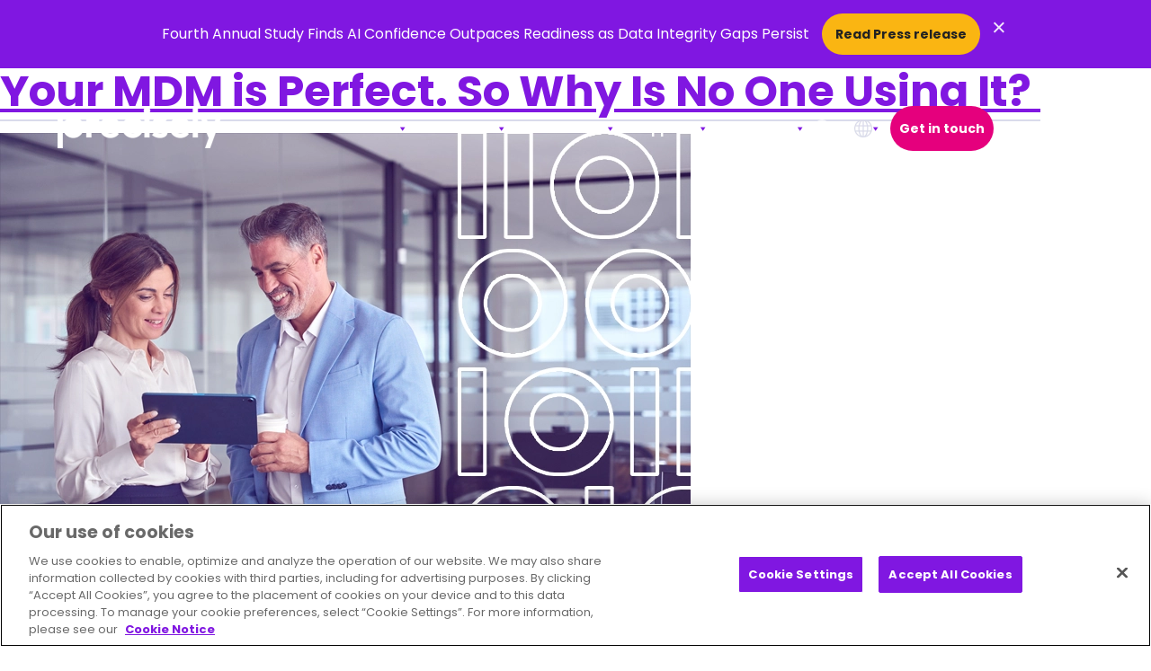

--- FILE ---
content_type: text/html; charset=UTF-8
request_url: https://www.precisely.com/tag/master-data-management
body_size: 55243
content:
    <!doctype html>
<html lang="en-US">
    <head>
        <meta charset="UTF-8">
                <meta name="viewport" content="width=device-width, initial-scale=1">
        <link rel="profile" href="https://gmpg.org/xfn/11">
        <script src="https://player.vimeo.com/api/player.js"></script>
        <meta name='robots' content='noindex, follow' />
	<style>img:is([sizes="auto" i], [sizes^="auto," i]) { contain-intrinsic-size: 3000px 1500px }</style>
	<!-- This site is tracked with the HandL UTM Grabber v3 (3.1.13) - https://www.utmgrabber.com/ --> 

<!-- Google Tag Manager for WordPress by gtm4wp.com -->
<script data-cfasync="false" data-pagespeed-no-defer>
	var gtm4wp_datalayer_name = "dataLayer";
	var dataLayer = dataLayer || [];
</script>
<!-- End Google Tag Manager for WordPress by gtm4wp.com -->
	<!-- This site is optimized with the Yoast SEO plugin v26.0 - https://yoast.com/wordpress/plugins/seo/ -->
	<title>Master Data Management | Precisely</title>
<link crossorigin data-rocket-preconnect href="https://www.googletagmanager.com" rel="preconnect">
<link crossorigin data-rocket-preconnect href="https://www.gstatic.com" rel="preconnect">
<link crossorigin data-rocket-preconnect href="https://player.vimeo.com" rel="preconnect">
<link crossorigin data-rocket-preconnect href="https://www.google.com" rel="preconnect">
<link crossorigin data-rocket-preconnect href="https://cdn.cookielaw.org" rel="preconnect"><link rel="preload" data-rocket-preload as="image" href="https://www.precisely.com/wp-content/uploads/2025/09/Your-MDM-is-Perfect.-So-Why-Is-No-One-Using-It.webp" imagesrcset="https://www.precisely.com/wp-content/uploads/2025/09/Your-MDM-is-Perfect.-So-Why-Is-No-One-Using-It.webp 768w, https://www.precisely.com/wp-content/uploads/2025/09/Your-MDM-is-Perfect.-So-Why-Is-No-One-Using-It-300x200.webp 300w, https://www.precisely.com/wp-content/uploads/2025/09/Your-MDM-is-Perfect.-So-Why-Is-No-One-Using-It-120x80.webp 120w" imagesizes="(max-width: 768px) 100vw, 768px" fetchpriority="high">
	<meta property="og:locale" content="en_US" />
	<meta property="og:type" content="article" />
	<meta property="og:title" content="Master Data Management | Precisely" />
	<meta property="og:url" content="https://www.precisely.com/tag/master-data-management/" />
	<meta property="og:site_name" content="Precisely" />
	<meta name="twitter:card" content="summary_large_image" />
	<!-- / Yoast SEO plugin. -->


<link rel='dns-prefetch' href='//www.google.com' />

<link rel="alternate" type="application/rss+xml" title="Precisely &raquo; Feed" href="https://www.precisely.com/feed/" />
<link rel="alternate" type="application/rss+xml" title="Precisely &raquo; Comments Feed" href="https://www.precisely.com/comments/feed/" />
<link rel="alternate" type="application/rss+xml" title="Precisely &raquo; Master Data Management Tag Feed" href="https://www.precisely.com/tag/master-data-management/feed/" />
<style id='wp-emoji-styles-inline-css'>

	img.wp-smiley, img.emoji {
		display: inline !important;
		border: none !important;
		box-shadow: none !important;
		height: 1em !important;
		width: 1em !important;
		margin: 0 0.07em !important;
		vertical-align: -0.1em !important;
		background: none !important;
		padding: 0 !important;
	}
</style>
<style id='safe-svg-svg-icon-style-inline-css'>
.safe-svg-cover{text-align:center}.safe-svg-cover .safe-svg-inside{display:inline-block;max-width:100%}.safe-svg-cover svg{fill:currentColor;height:100%;max-height:100%;max-width:100%;width:100%}

</style>
<link rel='stylesheet' id='wpml-legacy-dropdown-0-css' href='https://www.precisely.com/wp-content/plugins/sitepress-multilingual-cms/templates/language-switchers/legacy-dropdown/style.min.css?ver=1' media='all' />
<link rel='stylesheet' id='wpml-legacy-horizontal-list-0-css' href='https://www.precisely.com/wp-content/plugins/sitepress-multilingual-cms/templates/language-switchers/legacy-list-horizontal/style.min.css?ver=1' media='all' />
<link rel='stylesheet' id='wpml-menu-item-0-css' href='https://www.precisely.com/wp-content/plugins/sitepress-multilingual-cms/templates/language-switchers/menu-item/style.min.css?ver=1' media='all' />
<link data-minify="1" rel='stylesheet' id='dashicons-css' href='https://www.precisely.com/wp-content/cache/min/1/wp-includes/css/dashicons.min.css?ver=1767911463' media='all' />
<link data-minify="1" rel='stylesheet' id='megamenu-genericons-css' href='https://www.precisely.com/wp-content/cache/min/1/wp-content/plugins/megamenu-pro/icons/genericons/genericons/genericons.css?ver=1767911463' media='all' />
<link data-minify="1" rel='stylesheet' id='megamenu-fontawesome6-css' href='https://www.precisely.com/wp-content/cache/min/1/wp-content/plugins/megamenu-pro/icons/fontawesome6/css/all.min.css?ver=1767911463' media='all' />
<link rel='stylesheet' id='hello-elementor-child-css' href='https://www.precisely.com/wp-content/themes/hello-elementor/style.css?ver=3.4.4' media='all' />
<link rel='stylesheet' id='elementor-frontend-css' href='https://www.precisely.com/wp-content/uploads/elementor/css/custom-frontend.min.css?ver=1767911457' media='all' />
<link rel='stylesheet' id='base-css' href='https://www.precisely.com/wp-content/themes/orbitmedia-elementor/resources/css/min/base.min.css?ver=1767712406' media='all' />
<link rel='stylesheet' id='oms-legacy-styles-css' href='https://www.precisely.com/wp-content/themes/orbitmedia-elementor/resources/css/min/oms-legacy-styles.min.css?ver=1756845334' media='all' />
<link rel='stylesheet' id='precisely-main-css' href='https://www.precisely.com/wp-content/themes/orbitmedia-elementor/resources/css/min/precisely-main.min.css?ver=1756845334' media='all' />
<link data-minify="1" rel='stylesheet' id='hello-elementor-header-footer-css' href='https://www.precisely.com/wp-content/cache/min/1/wp-content/themes/hello-elementor/assets/css/header-footer.css?ver=1767911463' media='all' />
<link rel='stylesheet' id='elementor-post-2809-css' href='https://www.precisely.com/wp-content/uploads/elementor/css/post-2809.css?ver=1767911459' media='all' />
<link rel='stylesheet' id='widget-image-css' href='https://www.precisely.com/wp-content/plugins/elementor/assets/css/widget-image.min.css?ver=3.32.3' media='all' />
<link data-minify="1" rel='stylesheet' id='swiper-css' href='https://www.precisely.com/wp-content/cache/min/1/wp-content/plugins/elementor/assets/lib/swiper/v8/css/swiper.min.css?ver=1767911464' media='all' />
<link rel='stylesheet' id='e-swiper-css' href='https://www.precisely.com/wp-content/plugins/elementor/assets/css/conditionals/e-swiper.min.css?ver=3.32.3' media='all' />
<link rel='stylesheet' id='e-sticky-css' href='https://www.precisely.com/wp-content/plugins/elementor-pro/assets/css/modules/sticky.min.css?ver=3.32.2' media='all' />
<link rel='stylesheet' id='widget-nav-menu-css' href='https://www.precisely.com/wp-content/uploads/elementor/css/custom-pro-widget-nav-menu.min.css?ver=1767911458' media='all' />
<link rel='stylesheet' id='widget-heading-css' href='https://www.precisely.com/wp-content/plugins/elementor/assets/css/widget-heading.min.css?ver=3.32.3' media='all' />
<link rel='stylesheet' id='widget-social-icons-css' href='https://www.precisely.com/wp-content/plugins/elementor/assets/css/widget-social-icons.min.css?ver=3.32.3' media='all' />
<link rel='stylesheet' id='e-apple-webkit-css' href='https://www.precisely.com/wp-content/uploads/elementor/css/custom-apple-webkit.min.css?ver=1767911457' media='all' />
<link rel='stylesheet' id='elementor-post-67137-css' href='https://www.precisely.com/wp-content/uploads/elementor/css/post-67137.css?ver=1769013888' media='all' />
<link rel='stylesheet' id='elementor-post-2869-css' href='https://www.precisely.com/wp-content/uploads/elementor/css/post-2869.css?ver=1767911461' media='all' />
<link rel='stylesheet' id='eael-general-css' href='https://www.precisely.com/wp-content/plugins/essential-addons-for-elementor-lite/assets/front-end/css/view/general.min.css?ver=6.3.2' media='all' />
<script id="wpml-cookie-js-extra">
var wpml_cookies = {"wp-wpml_current_language":{"value":"en","expires":1,"path":"\/"}};
var wpml_cookies = {"wp-wpml_current_language":{"value":"en","expires":1,"path":"\/"}};
</script>
<script src="https://www.precisely.com/wp-content/plugins/sitepress-multilingual-cms/res/js/cookies/language-cookie.js?ver=476000" id="wpml-cookie-js" defer data-wp-strategy="defer"></script>
<script src="https://www.precisely.com/wp-includes/js/jquery/jquery.min.js?ver=3.7.1" id="jquery-core-js"></script>
<script src="https://www.precisely.com/wp-includes/js/jquery/jquery-migrate.min.js?ver=3.4.1" id="jquery-migrate-js"></script>
<script src="https://www.precisely.com/wp-content/plugins/handl-utm-grabber-v3/js/js.cookie.js?ver=6.8.3" id="js.cookie-js"></script>
<script id="handl-utm-grabber-js-extra">
var handl_utm = [];
var handl_utm_all_params = ["utm_source","utm_medium","utm_term","utm_content","utm_campaign","first_utm_source","first_utm_medium","first_utm_term","first_utm_content","first_utm_campaign","fbclid","msclkid","gclid","wbraid","gbraid","handl_original_ref","handl_landing_page","handl_landing_page_base","handl_ip","handl_ref","handl_url","handl_ref_domain","handl_url_base","gaclientid","organic_source","organic_source_str","user_agent","traffic_source","first_traffic_source","handlID","_fbc","_fbp"];
var handl_utm_cookie_duration = ["30","1"];
var handl_utm_append_params = ["utm_source","utm_medium","utm_term","utm_content","utm_campaign","gclid"];
var handl_utm_first_touch_params = ["utm_source","utm_medium","utm_term","utm_content","utm_campaign"];
var handl_utm_session_cookies = {"enabled":"0"};
var handl_ajax = {"ajax_url":"https:\/\/www.precisely.com\/wp-admin\/admin-ajax.php","fb_capi_enabled":"0","require_third_party_consent":""};
var handl_utm_custom_params = [];
var handl_utm_dyo_logic = [];
var handl_utm_predefined = [];
</script>
<script src="https://www.precisely.com/wp-content/plugins/handl-utm-grabber-v3/js/handl-utm-grabber.js?ver=6.8.3" id="handl-utm-grabber-js"></script>
<script src="https://www.precisely.com/wp-content/plugins/sitepress-multilingual-cms/templates/language-switchers/legacy-dropdown/script.min.js?ver=1" id="wpml-legacy-dropdown-0-js"></script>
<script id="oms_resource_js-js-extra">
var oms_ajax_object = {"admin_ajax_url":"https:\/\/www.precisely.com\/wp-admin\/admin-ajax.php"};
</script>
<script src="https://www.precisely.com/wp-content/plugins/oms-resource/js/resources.js?ver=1.1" id="oms_resource_js-js"></script>
<script src="//www.google.com/recaptcha/api.js?render=6LegfP4ZAAAAAMlizk3oJAMyOfBVDXKT44bxovQy&amp;ver=6.8.3" id="googlerecaptcha-js"></script>
<link rel="https://api.w.org/" href="https://www.precisely.com/wp-json/" /><link rel="alternate" title="JSON" type="application/json" href="https://www.precisely.com/wp-json/wp/v2/tags/871" /><link rel="EditURI" type="application/rsd+xml" title="RSD" href="https://www.precisely.com/xmlrpc.php?rsd" />
<meta name="generator" content="WPML ver:4.7.6 stt:1,4,3,28;" />
<style>.handl-hidden{display: none}</style><style>[class^="fieldset-handl_"]{display: none}</style><!-- Stream WordPress user activity plugin v4.1.1 -->
<!-- sitelink-search-box Schema optimized by Schema Pro --><script type="application/ld+json">{"@context":"https:\/\/schema.org","@type":"WebSite","name":"Precisely","url":"https:\/\/www.precisely.com","potentialAction":[{"@type":"SearchAction","target":"https:\/\/www.precisely.com\/?s={search_term_string}","query-input":"required name=search_term_string"}]}</script><!-- / sitelink-search-box Schema optimized by Schema Pro --><!-- breadcrumb Schema optimized by Schema Pro --><script type="application/ld+json">{"@context":"https:\/\/schema.org","@type":"BreadcrumbList","itemListElement":[{"@type":"ListItem","position":1,"item":{"@id":"https:\/\/www.precisely.com\/","name":"Home"}},{"@type":"ListItem","position":2,"item":{"@id":"https:\/\/www.precisely.com\/tag\/master-data-management","name":"Master Data Management"}}]}</script><!-- / breadcrumb Schema optimized by Schema Pro -->
<!-- Google Tag Manager for WordPress by gtm4wp.com -->
<!-- GTM Container placement set to manual -->
<script data-cfasync="false" data-pagespeed-no-defer>
	var dataLayer_content = {"pagePostType":"post","pagePostType2":"tag-post"};
	dataLayer.push( dataLayer_content );
</script>
<script data-cfasync="false" data-pagespeed-no-defer>
(function(w,d,s,l,i){w[l]=w[l]||[];w[l].push({'gtm.start':
new Date().getTime(),event:'gtm.js'});var f=d.getElementsByTagName(s)[0],
j=d.createElement(s),dl=l!='dataLayer'?'&l='+l:'';j.async=true;j.src=
'//www.googletagmanager.com/gtm.js?id='+i+dl;f.parentNode.insertBefore(j,f);
})(window,document,'script','dataLayer','GTM-KKPS6PJ');
</script>
<!-- End Google Tag Manager for WordPress by gtm4wp.com --><meta name="generator" content="Elementor 3.32.3; features: e_font_icon_svg, additional_custom_breakpoints; settings: css_print_method-external, google_font-enabled, font_display-swap">
<style>
/** Styling for hero pageblock
 *  *  *  *  *  *  *  *  *  *  *  *  *  *  *  *  *  *  *  *
 *  Styling can be managed in Elementor style settings as desired.
 * 	Animations: Managed in Elementor, Advanced > Motion Effects.
 * 	Background Color / Image: Set in Elementor, Style > Background. A hex class will be detected and added to page block container.
 * 	Background Overlay: Set in Elementor, Style > Background Overlay. 
 		* Add custom attribute for styling Advanced > Attributes > "data-background|overlay".
 * 	Container Width: Container width is set on boxed containers in Elementor, Layout > Width. Default: 1500px, Short: 1100px
 * 	Reverse Columns: Text & Image (Right) Container is revesred on mobile in Elementor, Content > Items > Direction: Column - Reversed.
 * 	Spacing: Global Spacing is being applied in the dev base styles. 
 * 	Text Alignment: Managed in Elementor, Style > Text Editor > Alignment. Allows for content flexibility.
 *  Contact your project developer to manage any styling conflicts.
 * 	Ensure all CSS code is preceeded by body.orbit, feel free to remove any usused code.
 * 	Breakpoint guide found at the bottom of this file. Group breakpoints with their corresponding styles.
 *  *  *  *  *  *  *  *  *  *  *  *  *  *  *  *  *  *  *  *
 **/
	
/** Hero Pageblock [start] **/
	body.orbit .pageblock--oms-hero {
		padding-top: 120px;
		padding-bottom: 120px;
	}
	
	body.orbit.home .pageblock--oms-hero {
		padding-top: 60px;
		padding-bottom: 0px;
	}
	
	body.orbit .pageblock--oms-hero .hero-bg-image {
		position: absolute;
    top: 0;
    left: 0;
    width: 100%;
    height: 100%;
    z-index: 0;
    overflow: hidden;
	}
	
	body.orbit .pageblock--oms-hero .hero-bg-image img {
		width: 100%;
		height: 100%;
    object-fit: cover;
    object-position: top;
		transform: scale(1.5);
		transition: .3s ease;
	}
	body.orbit .pageblock--oms-hero .hero-bg-image.animated img {
		transform: scale(1);
	}
	

	
	body.orbit .pageblock--oms-hero.bg-color--39006b::after {
		content: '';
		width: 100%;
		height: 20vh;
		position: absolute;
		left: 0;
		bottom: 0;
		background: linear-gradient(180deg, hsla(272, 100%, 21%, 0) 0%, hsla(272, 100%, 21%, 1) 100%);
		z-index: 0;
	}
	
	/*body.orbit .pageblock--oms-hero.bg-color--39006b:has(.hero-bg-image)::after {
		z-index: 1;
	}*/
	
	body.orbit.home .pageblock--oms-hero .e-con-inner .container--oms-hero {
		z-index: 2;
	}
	
	body.orbit.home .pageblock--oms-hero .e-con-inner .container--oms-hero .column--text {
		margin: 60px;
	}
	
	@media (max-width: 767px){
		body.orbit.home .pageblock--oms-hero .e-con-inner .container--oms-hero .column--text {
			margin: 60px 0 0;
		}
	}
	
	@media (max-width: 575px){
		body.orbit.home .pageblock--oms-hero .e-con-inner .container--oms-hero .column--text {
			margin: 30px 0 0;
		}
	}
	
	
	/* Video hero [start] */
	body.orbit .pageblock--oms-hero--video .oms-toggle {
			background-color: #ffffff;
			background-image: url(/wp-content/uploads/2022/04/pause-solid.svg) !important;
			background-position: 10px center;
			background-size: 10px;
			border: none;
			color: #333333;
			font-size: 10px;
			line-height: 1;
			padding: 5px 10px 5px 25px;
			right: 40px;
			text-transform: uppercase;
			top: 20px;
	}
	
	body.orbit .pageblock--oms-hero--video .oms-toggle:hover {
			opacity: 0.8;
	}
	body.orbit .pageblock--oms-hero--video .oms-toggle.pause {
			background-image: url(/wp-content/uploads/2022/04/play-solid.svg) !important;
	}
	
	/* XL Desktop */
	@media all and (min-width: 1200px) {
		body.orbit .pageblock--oms-hero--video .oms-toggle {
			top: 30px;
		}
	}
	
	/* XXL Desktop */
	@media all and (min-width: 1400px) {
		body.orbit .pageblock--oms-hero--video .oms-toggle {
			top: 40px;
		}
	}
	/* Video hero [end] */
	
	/* Larger hero [start] */
	body.orbit .pageblock--oms-hero--large .container--oms-hero > .e-con-inner {
			/* Adjust top and bottom padding as needed, leave left and right padding as is */
  		padding: 100px 25px !important;
	}
	
	/* XL Desktop */
	@media all and (min-width: 1200px) {
			body.orbit .pageblock--oms-hero--large .container--oms-hero > .e-con-inner {
				/* Adjust top and bottom padding as needed, leave left and right padding as is */
					padding: 150px 50px !important;
			}
	}
	
	/* XXL Desktop */
	@media all and (min-width: 1400px) {
			body.orbit .pageblock--oms-hero--large .container--oms-hero > .e-con-inner {
				/* Adjust top and bottom padding as needed, leave left and right padding as is */	
				padding: 200px 0 !important;
			}
	}
	/* Large hero [start] */
	
	/* Transition Specific Styles (i.e Midpage CTA) */
	body.orbit .pageblock--oms-cta.oms-transition {}
	
	body.orbit .pageblock--oms-cta.oms-transition .container--oms-cta {
			border-radius: 10px;
			padding: 30px;
			row-gap: 30px;
	}
	
	/* LG Desktop */
	@media all and (min-width: 992px) {
			body.orbit .pageblock--oms-cta.oms-transition .container--oms-cta {
					padding: 30px 75px 30px 30px;
			}
	}
	
	
	/* Rotating Headline */
	
	body.orbit  .rotating {
			 text-align: left;
	}

	/*Vertical Sliding*/
	body.orbit .slidingVertical{
		display: inline-block;
		/*text-indent: 8px;*/
		width: 300px;
		height: 62px;
		overflow: hidden;
		position: relative;
		bottom: -10px;
	}
	
	@media all and (max-width: 767px){
		body.orbit .slidingVertical {
				height: 42px;
				bottom: -6px;
		}
	}
	
	body.orbit .slidingVertical strong {
		animation: topToBottom 9s linear infinite 0s;
		color: #E5007E;
		opacity: 0;
		overflow: hidden;
		position: absolute;
	}
	body.orbit .slidingVertical strong:nth-child(2){
		animation-delay: 3s;
	}
	body.orbit .slidingVertical strong:nth-child(3){
		animation-delay: 6s;
	}
	/*.slidingVertical span:nth-child(4){
		animation-delay: 7.5s;
		-ms-animation-delay: 7.5s;
		-webkit-animation-delay: 7.5s;
	}
	.slidingVertical span:nth-child(5){
		animation-delay: 10s;
		-ms-animation-delay: 10s;
		-webkit-animation-delay: 10s;
	}*/

	/*topToBottom Animation*/

	@keyframes topToBottom{
		0% { opacity: 0; }
		5% { opacity: 0; -webkit-transform: translateY(-50px); }
		10% { opacity: 1; -webkit-transform: translateY(0px); }
		25% { opacity: 1; -webkit-transform: translateY(0px); }
		30% { opacity: 0; -webkit-transform: translateY(50px); }
		80% { opacity: 0; }
		100% { opacity: 0; }
	}
	
	/* Heart Animation */
	
	body.orbit .heart-contain {
		position: absolute;
    top: 18%;
    width: 30%;
		z-index: 3;
	}
	body.orbit .heart-contain #heart {
		width: 100%;
		stroke: #E5007E;
		fill: transparent;
		stroke-dasharray: 931;
		stroke-dashoffset: 931;
		filter: drop-shadow(0px 0px 0px #E5007E);
		height: auto;
	}

	body.orbit .heart-contain #heart {
		animation: 1.2s 1.8s ease-in forwards draw, 
		3s linear 2.5s infinite forwards beat;

	}

	@keyframes draw {
		0% {
			stroke-dashoffset: 931;
			opacity: 0;
			
		}

		70% {
			stroke-dashoffset: 0;
			opacity: 1;
			transform: scale(1);
		}
		
		90% {
			transform: scale(1.1)
		}

		100% {
			stroke-dashoffset: 0;
			transform: scale(1);
		}
	} 

	@keyframes beat {
		0% {
			filter: drop-shadow(0px 0px 0px #E5007E);
		}
		
		5% {
			filter: drop-shadow(0px 0px 5px #E5007E);
		}
		
		40% {
			filter: drop-shadow(0px 0px 20px #E5007E);
		}

		55% {
			filter: drop-shadow(0px 0px 5px #E5007E);
		}
		
		60% {
			filter: drop-shadow(0px 0px 0px #E5007E);
		}
		
		75% {
			filter: drop-shadow(0px 0px 0px #E5007E);
		}

		100% {
			filter: drop-shadow(0px 0px 0px #E5007E);
		}

	}


	
/** Hero Pageblock [end] **/
	
/** Breakpoint Guide [start] 
 * 	Breakpoints match the responsive breakpoints in Elementor Site Settings > Breakpoints 
 *  Breakpoints should be used in a mobile first style where possible. Min = Desktop | Max = Mobile
 *  Add breakpoints in their appropriate section as needed. DO NOT add code into guide
 **/    	
	@media all and (min-width:480px) {} /* Mobile */
	@media all and (min-width:576px) {}
	@media all and (min-width:768px) {}
	@media all and (min-width:992px) {} /*Tablet*/
	@media all and (min-width:1200px) {}
	@media all and (min-width:1400px) {}
	@media all and (max-width:575px) {}
	@media all and (max-width:767px) {}
	@media all and (max-width:991px) {}
	@media all and (max-width:1199px) {}
	@media all and (max-width:1399px) {}
/** Breakpoint Guide [end] **/
	
</style>

<style>
/** Styling for facet styling
 *  *  *  *  *  *  *  *  *  *  *  *  *  *  *  *  *  *  *  *
 * Base styles managed in orbitmedia-elementor child theme	
 *  *  *  *  *  *  *  *  *  *  *  *  *  *  *  *  *  *  *  *
 **/
	
/** Facet Focus Styles (Ensures focus styles do not get cutoff) **/
	
	body.orbit .facetwp-type__dropdown select,
	body.orbit .facetwp-type__search input {
		outline-offset: -10px;
	}

	
/** Breakpoint Guide [start] 
 * 	Breakpoints match the responsive breakpoints in Elementor Site Settings > Breakpoints 
 *  Breakpoints should be used in a mobile first style where possible. Min = Desktop | Max = Mobile
 *  Add breakpoints in their appropriate section as needed. DO NOT add code into guide
 **/    	
	@media all and (min-width:480px) {} 	/* XS Desktop Styles */
	@media all and (min-width:576px) {}		/* SM Desktop Styles */
	@media all and (min-width:768px) {}		/* MD Desktop Styles */
	@media all and (min-width:992px) {} 	/* LG Desktop Styles */
	@media all and (min-width:1200px) {} 	/* XL Desktop Styles */
	@media all and (min-width:1400px) {}	/* XXL Desktop Styles */
	@media all and (max-width:575px) {}
	@media all and (max-width:767px) {}
	@media all and (max-width:991px) {}
	@media all and (max-width:1199px) {}
	@media all and (max-width:1399px) {}
/** Breakpoint Guide [end] **/
	
</style>

<style type="text/css">
	
	body.orbit .elementor-location-header #primary-nav #mega-menu-wrap-menu-1 #mega-menu-menu-1 > li.mega-menu-item.mega-wpml-ls-menu-item a.mega-menu-link::after {
			content: '';
			background: url(/wp-content/uploads/2025/04/icon-language-translation-40x40-1.webp);
			width: 20px;
			height: 20px;
			display: inline-block;
			background-size: 100%;
			position: absolute;
			top: calc(50% - 10px);
			left: 0;
			transition: .15s ease;
			transform: none !important;
			border-bottom: none !important;
	}
	
	body.orbit .elementor-location-header #primary-nav #mega-menu-wrap-menu-1 #mega-menu-menu-1 > li.mega-menu-item.mega-wpml-ls-menu-item:not(.mega-menu-item-has-children) {
			display: none;
	}
	
	
	body.orbit .elementor-location-header #primary-nav #mega-menu-wrap-menu-1 #mega-menu-menu-1 > li.mega-menu-item.mega-wpml-ls-menu-item .mega-sub-menu a.mega-menu-link::after {
			display: none;
	}
	
	
	body.orbit.nav-focus .elementor-location-header li.mega-menu-item.mega-wpml-ls-menu-item a.mega-menu-link:hover::after, 
	body.orbit .elementor-location-header #oms-header.elementor-sticky--effects li.mega-menu-item.mega-wpml-ls-menu-item a.mega-menu-link:hover::after {
    filter: brightness(0) saturate(100%) invert(21%) sepia(70%) saturate(4504%) hue-rotate(266deg) brightness(83%) contrast(115%);
}
	
	body.orbit.nav-focus .elementor-location-header li.mega-menu-item.mega-wpml-ls-menu-item a.mega-menu-link::after, 
	body.orbit .elementor-location-header #oms-header.elementor-sticky--effects li.mega-menu-item.mega-wpml-ls-menu-item a.mega-menu-link::after {
    filter: brightness(0) saturate(100%) invert(7%) sepia(4%) saturate(3%) hue-rotate(323deg) brightness(91%) contrast(84%);
    opacity: 100%;
}
	
	@media all and (min-width: 1200px){
		
		body.orbit .elementor-location-header #primary-nav #mega-menu-wrap-menu-1 #mega-menu-menu-1 > li.mega-menu-item.mega-wpml-ls-menu-item > a.mega-menu-link > .wpml-ls-native,
		body.orbit .elementor-location-header #primary-nav #mega-menu-wrap-menu-1 #mega-menu-menu-1 > li.mega-menu-item.mega-wpml-ls-menu-item > a.mega-menu-link > .wpml-ls-display {
			display: none;
		}
		
		body.orbit .elementor-location-header #primary-nav #mega-menu-wrap-menu-1 #mega-menu-menu-1 > li.mega-menu-item.mega-wpml-ls-menu-item ul.mega-sub-menu {
			border-radius: 8px;
			background: rgb(251 251 254);
			box-shadow: 20px 20px 40px rgba(0,0,0,.1);
			overflow: hidden;
			padding: 30px 15px 20px;
			margin-left: -30px;
		}
		
		body.orbit .elementor-location-header #primary-nav #mega-menu-wrap-menu-1 #mega-menu-menu-1 > li.mega-menu-item.mega-wpml-ls-menu-item ul.mega-sub-menu li.mega-menu-item a.mega-menu-link {
			border-radius: 50px;
			padding: 5px 15px;
		}

	}
	
	
	body.orbit .elementor-location-header #primary-nav #mega-menu-wrap-menu-1 #mega-menu-menu-1 > li.mega-menu-item.mega-wpml-ls-menu-item ul.mega-sub-menu li.mega-menu-item a.mega-menu-link {
		background: none;
		transition: .3s ease;
		color: #222222;
    font-size: 16px;
	}
	
	body.orbit .elementor-location-header #primary-nav #mega-menu-wrap-menu-1 #mega-menu-menu-1 > li.mega-menu-item.mega-wpml-ls-menu-item ul.mega-sub-menu li.mega-menu-item a.mega-menu-link:hover {
		background: rgba(218, 220, 236,.2) !important;
		
	}
	
	@media all and (max-width: 1199px){
		
			body.orbit .elementor-location-header #primary-nav #mega-menu-wrap-menu-1 #mega-menu-menu-1 > li.mega-menu-item.mega-wpml-ls-menu-item {
				background: rgba(218, 220, 236,.3);
				border-radius: 25px;
				display: block;
				margin-top: 30px;
		}
		
		body.orbit .elementor-location-header #primary-nav #mega-menu-wrap-menu-1 #mega-menu-menu-1 > li.mega-menu-item.mega-wpml-ls-menu-item ul.mega-sub-menu li.mega-menu-item a.mega-menu-link {
				text-align: center;
		}
		
		body.orbit .elementor-location-header #primary-nav #mega-menu-wrap-menu-1 #mega-menu-menu-1 > li.mega-menu-item.mega-wpml-ls-menu-item > a.mega-menu-link {
				
		}
		
		body.orbit .elementor-location-header #primary-nav #mega-menu-wrap-menu-1 #mega-menu-menu-1 > li.mega-menu-item.mega-wpml-ls-menu-item > a.mega-menu-link > .wpml-ls-native,
		body.orbit .elementor-location-header #primary-nav #mega-menu-wrap-menu-1 #mega-menu-menu-1 > li.mega-menu-item.mega-wpml-ls-menu-item > a.mega-menu-link > .wpml-ls-display {
				margin-left: 50px;
    		font-weight: 500;
		}
		
		    
		
		
		body.orbit .elementor-location-header #primary-nav #mega-menu-wrap-menu-1 #mega-menu-menu-1 > li.mega-menu-item.mega-wpml-ls-menu-item a.mega-menu-link::after {
				left: 15px;
				filter: brightness(0) saturate(100%) invert(7%) sepia(4%) saturate(3%) hue-rotate(323deg) brightness(91%) contrast(84%);
    		opacity: 100%;
		}
		
		body.orbit .elementor-location-header #primary-nav #mega-menu-wrap-menu-1 #mega-menu-menu-1 > li.mega-menu-item.mega-wpml-ls-menu-item a.mega-menu-link .mega-indicator {
				right: 10px;
		}
		
		body.orbit .elementor-location-header #primary-nav #mega-menu-wrap-menu-1 #mega-menu-menu-1 > li.mega-menu-item.mega-wpml-ls-menu-item ul.mega-sub-menu {
				float: none;
				padding: 0 15px 30px;
        background: none;
		}
		
		body.orbit .elementor-location-header #primary-nav #mega-menu-wrap-menu-1 #mega-menu-menu-1 > li.mega-menu-item.mega-wpml-ls-menu-item ul.mega-sub-menu li.mega-menu-item {
				float: none;
		}
		
		body.orbit .elementor-location-header #primary-nav #mega-menu-wrap-menu-1 #mega-menu-menu-1 > li.mega-menu-item.mega-wpml-ls-menu-item ul.mega-sub-menu li.mega-menu-item a.mega-menu-link {
			background: none;
			transition: .3s ease;
			color: #222222;
			font-size: 16px;
			padding: 5px 35px;
			text-align: left;
			border-radius: 25px;
	}
		
		body.orbit .elementor-location-header #primary-nav #mega-menu-wrap-menu-1 #mega-menu-menu-1 > li.mega-menu-item.mega-wpml-ls-menu-item ul.mega-sub-menu li.mega-menu-item a.mega-menu-link:hover {
		background: rgba(255,255,255,.3) !important;
	}
		
}
	
	
	
	



</style>




<style type="text/css">

	body.legacy-content .bg-darkPurple.text-white a, 
	body.legacy-content .bg-primary.text-white a {
		color: white !important;
	}
	
	body.legacy-content .bg-darkPurple.text-white a:hover, 
	body.legacy-content .bg-primary.text-white a:hover {
		color: white !important;
	}
	
	body.legacy-content .cta-white-primary-border:hover a, 
	body.legacy-content .cta-white-primary-border:hover a:hover {
    color: white !important;
}
	
	body.legacy-content.mega-menu-menu-1-mobile-open header .elementor-sticky {
		background: none !important;
	}
	
	body.legacy-content #oms-search--overlay.open + header .elementor-sticky {
			background: none !important;
	}
	
	
	body.legacy-content.single-resource article ul {
    	padding-left: 30px;
	}
	
	body.legacy-content.single-resource article ul li {
			padding-left: 0;
	}
	
	body.legacy-content.single-resource article ul li:before {
		display: none;
	}
	
	/* Typography Colors for .bg-bldg-1 */
	body.legacy-content .bg-bldg-1 h1,
	body.legacy-content .bg-bldg-1 h2,
	body.legacy-content .bg-bldg-1 h3,
	body.legacy-content .bg-bldg-1 h4,
	body.legacy-content .bg-bldg-1 h5,
	body.legacy-content .bg-bldg-1 h6,
	body.legacy-content .bg-bldg-1 p
	body.legacy-content .bg-bldg-1 strong {
		color: #ffffff;
	}

	
	@media (max-width: 1199px) {
		
    body.legacy-content.mega-menu-menu-1-mobile-open::before {
        z-index: 99;
    }
	}

</style>
<style type="text/css">
	
	/* Leadership Team Landing Styles */
	
	body.orbit .team-grid .oms_team article {
		background: white;
    border-radius: 20px;
    box-shadow: 40px 40px 80px rgba(13, 0, 24, .07);
	  overflow: hidden;
	}
	
	body.orbit .team-grid .oms_team article .e-con-inner {
		justify-content: space-between;
		position: unset;
		z-index: 1;
	}
	
	body.orbit .team-grid .oms_team article .e-con-inner > .elementor-element {
		align-items: start;
    row-gap: 0;
		position: unset;
	}
	
	body.orbit .team-grid .oms_team article::before {
			content: '';
			position: absolute;
			left: 0;
			top: unset;
			bottom: 0;
			width: 0%;
			height: 0%;
			background: #8017E1;
			transition: .3s ease;
			border-radius: 500px;
			transform: scale(0);
			opacity: 0;
			z-index: 0;
	}
	
	body.orbit .team-grid .oms_team article .elementor-widget-container img {
		transition: .3s ease;
		background-image: radial-gradient(#ffffff 65%, transparent 66%);
	}
	
	body.orbit .team-grid .oms_team article:hover .elementor-widget-container img {
		/*border-radius: 500px;
    padding: 30px;
    background: none;
    box-sizing: border-box;
    box-shadow: inset 0px 0px 0px 30px #8017E1, 0px 0px 1px 30px #8017E1
    object-fit: none;
    background-image: radial-gradient(#ffffff 65%, transparent 66%);
    border: 1px solid #8017E1;
    overflow: hidden;*/
		
		border-radius: 500px;
    padding: 7px;
    background: none;
    box-sizing: border-box;
    /* box-shadow: inset 0px 0px 0px 30px #8017E1, 0px 0px 1px 30px #8017E1; */
    object-fit: contain;
    background-image: radial-gradient(#ffffff 65%, transparent 66%);
    border: 30px solid #8017E1;
    overflow: hidden;
	}
	
	body.orbit .team-grid .oms_team article:hover::before {
			height: 100%;
			width: 100%;
			border-radius: 0;
			transform: scale(2);
			opacity: 1;
	}
	
		
	
	body.orbit .team-grid .oms_team article .e-con-inner > .elementor-element:first-child {
		padding: 30px 30px 0;
		position: unset;
	}
	
	body.orbit .team-grid .oms_team article .elementor-widget-heading {
		position: unset;
	}
	
	body.orbit .team-grid .oms_team article .elementor-widget-container {
		position: unset;
	}
	
	body.orbit .team-grid .oms_team article .elementor-heading-title {
		margin-bottom: 15px;
		position: unset;
		line-height: 22px;
	}
	
	body.orbit .team-grid .oms_team article .elementor-heading-title a {
		background: none;
		font-size: 26px;
		color: #222222;
		font-weight: 900;
		position: unset;
		transition: .3s ease;
	}
	
	body.orbit .team-grid .oms_team article:hover .elementor-heading-title a {
		color: #ffffff !important;
	}
	
	body.orbit .team-grid .oms_team article .elementor-heading-title a::before {
		content: '';
		width: 100%;
		height: 100%;
		top: 0;
		left: 0;
		position: absolute;
		display: block;
	}
	
	body.orbit .team-grid .oms_team article .elementor-heading-title a::after {
		content: '›';
		display: inline;
		position: relative;
		margin-left: 5px;
		top: 0;
		color: #E5007E;
		transition: .3s ease;
	}
	
	body.orbit .team-grid .oms_team article:hover .elementor-heading-title a::after {
		margin-left: 10px;
		color: #ffffff;
	}
	
	body.orbit .team-grid .oms_team article .elementor-widget-text-editor {
		color: #4D4C4E;
		font-size: 16px;
		line-height: 1.3;
		transition: .3s ease;
	}
	
	body.orbit .team-grid .oms_team article:hover .elementor-widget-text-editor {
		color: #ffffff;
	}
	
	
	
	
	/* Team Bio Detail Styles */
	

	body.orbit.single-oms_team .oms_team .pageblock--oms-hero > .e-con-inner {
		padding: 100px 0 200px;
	}
	
	
	
	body.orbit.single-oms_team .oms_team .pageblock--oms-hero .elementor-widget-image:not(.hero-bg-image) {
		border-radius: 500px;
		background: #F8F9FB;
		overflow: hidden;
		
	}
	
	body.orbit.single-oms_team .oms_team .pageblock--oms-hero .linkedin a.cta-link.elementor-button-link .elementor-button-text::after {
			content: '';
			width: 28px;
			height: 28px;
			display: inline-block;
			position: absolute;
			background: url(/wp-content/uploads/2025/06/icon-linkedin.webp);
			background-size: 100%;
			background-repeat: no-repeat;
			top: -4px;
	}
	
	body.orbit.single-oms_team .oms_team .pageblock--oms-hero .linkedin a[href=""], 
	body.orbit.single-oms_team .oms_team .pageblock--oms-hero .linkedin a[href="#"], 
	body.orbit.single-oms_team .oms_team .pageblock--oms-hero .linkedin a:not([href]) {
		display: none;
	}
	
	body.orbit.single-oms_team .oms_team .pageblock--oms-hero .back {
			margin-left: 30px;
	}
	
	body.orbit.single-oms_team .oms_team .pageblock--oms-hero .back a.cta-link.elementor-button-link .elementor-button-text::after {
			content: '';
			width: 16px;
			height: 16px;
			display: inline-block;
			position: absolute;
			background: url(/wp-content/uploads/2025/06/icon-back-arrow.webp);
			background-size: 100%;
			background-repeat: no-repeat;
			top: 4px;
			left: 0;
			margin-left: -30px;
	}
	
	@media all and (max-width: 991px){
	
			body.orbit.single-oms_team .oms_team .pageblock--oms-hero .elementor-widget-image:not(.hero-bg-image) {
				max-width: 60%;
				margin: 0 auto;
			}
		
		body.orbit.single-oms_team .oms_team .pageblock--oms-hero .intro-paragraph, 
		body.orbit.single-oms_team .oms_team .pageblock--oms-hero h1 {
				margin-bottom: 0;
		}
		
		body.orbit.single-oms_team .oms_team .pageblock--oms-hero .linkedin {
				position: absolute;
				bottom: 0;
				right: 40px;
		}
		
		
		body.orbit.single-oms_team .oms_team .pageblock--oms-hero .column--image {
			position: unset;
		}
		
	}
	
	@media all and (max-width: 767px){
		body.orbit.single-oms_team .oms_team .pageblock--oms-hero > .e-con-inner {
			padding: 20px 0 200px;
		}
		
		body.orbit.single-oms_team .oms_team .pageblock--oms-hero .elementor-widget-image:not(.hero-bg-image) {
			max-width: 80%;
		}
	}
	



</style>
<style>

/* Improved Animations Stylesheet from https://element.how/elementor-improve-entrance-animations/ , works for the 'fade' animations */

@keyframes fadeDown {
    from {
        opacity: 0;
        transform: translate3d(0,-30px,0)
    }

    to {
        opacity: 1;
        transform: none
    }
}

.elementor-element.fadeInDown {
    animation-name: fadeDown
}

@keyframes fadeLeft {
    from {
        opacity: 0;
        transform: translate3d(-30px,0,0)
    }

    to {
        opacity: 1;
        transform: none
    }
}

.elementor-element.fadeInLeft {
    animation-name: fadeLeft
}

@keyframes fadeRight {
    from {
        opacity: 0;
        transform: translate3d(30px,0,0)
    }

    to {
        opacity: 1;
        transform: none
    }
}

.elementor-element.fadeInRight {
    animation-name: fadeRight
}

@keyframes fadeUp {
    from {
        opacity: 0;
        transform: translate3d(0,30px,0)
    }

    to {
        opacity: 1;
        transform: none
    }
}

.elementor-element.fadeInUp {
    animation-name: fadeUp
}
	
	body.orbit .pageblock.placeholder .e-con-inner {
		max-width: 1500px;
	}
	
	
	
	@keyframes maskUp {
		  0%   {transform: translateY(100%); opacity: 0;}
			10%  {opacity: 1;}
			50%  {transform: translateY(0%)}
			75%  {transform: translateY(0%)}
			90%  {opacity: 1;}
			100% {transform: translateY(-100%); opacity: 1;}
	}
	
	body.orbit .pageblock--oms-cta.oms-transition.image-bg .container--oms-cta.animated-fast {
		overflow: hidden;
	}

	body.orbit .column--image.animated-fast:not(.transparent) .elementor-widget-image::before,
	body.orbit .column--video.animated-fast .elementor-widget-video::before,
	body.orbit .pageblock--oms-cta.oms-transition.image-bg .container--oms-cta.animated-fast::after {
		content: '';
		background: #591d9d;
		position: absolute;
    top: -1px;
    left: 0;
    right: 0;
    bottom: 0;
    z-index: 20;
    transform: translateY(100%);
		transition: .3s ease;	
		opacity: 0;
	}
	
	body.orbit .column--image.animated-fast.circle .elementor-widget-image::before {
		border-radius: 900px;
	}
	
	body.orbit .pageblock.bg-color--181c1f .column--image.animated-fast .elementor-widget-image::before,
	body.orbit .pageblock.bg-color--181c1f .column--video.animated-fast .elementor-widget-video::before	{
		background-color: #ffffff;
	}
	
	body.orbit .column--image.animated-fast.animated:not(.transparent) .elementor-widget-image::before,
	body.orbit .column--video.animated-fast.animated .elementor-widget-video::before,
	body.orbit .pageblock--oms-cta.oms-transition.image-bg .container--oms-cta.animated-fast.animated::after {
    animation-name: maskUp;
		animation-duration: 1s;
		animation-delay: 1s;
	}
	
	body.orbit .pageblock--oms-cta.oms-transition.image-bg .container--oms-cta.animated-fast.animated::after {
			animation-delay: -250ms;
	}
	
	body.orbit .column--image.animated-fast:not(.transparent) .elementor-widget-image,
	body.orbit .column--video.animated-fast .elementor-widget-video {
		overflow: hidden;
	}
	
	body.orbit .column--image.animated-fast.circle .elementor-widget-image {
		border-radius: 900px;
	}
	
	body.orbit .pageblock--oms-hero .column--image:not(.circle) .elementor-widget-image img {
		border-radius: 40px;
	}
	
	@media all and (max-width: 767px){
			body.orbit .column--image:not(.circle) .elementor-widget-image img {
				border-radius: 20px;
			}
	}
	
	
	body.orbit .column--image.animated-fast.circle .elementor-widget-image img {
		border-radius: 900px;
	}
	
	body.orbit .column--image.animated-fast:not(.transparent) .elementor-widget-image img,
	body.orbit .column--video.animated-fast .elementor-widget-video .elementor-widget-container {
		opacity: 0;
		transition: .3s ease;
		transition-delay: 1.5s;
	}
	
	
	body.orbit .column--image.animated-fast.animated:not(.transparent) .elementor-widget-image img,
	body.orbit .column--video.animated-fast.animated .elementor-widget-video .elementor-widget-container {
    opacity: 1;
	}
	
	
</style>
<style>
/** Styling for Testimonial pageblock
 *  *  *  *  *  *  *  *  *  *  *  *  *  *  *  *  *  *  *  *
 *  Styling can be managed in Elementor style settings as desired.
 * 	Animations: Managed in Elementor, Advanced > Motion Effects.
 * 	Background Color: Set in Elementor, Style > Background. A hex class will be detected and added to seconadry nav container.
 * 	Column Count: Column count class is set on row in Elementor, Advanced > CSS Classes. Ex: col-count--#
 * 	Container Width: Container width is set on boxed containers in Elementor, Layout > Width. 
 * 	*	Default: 1500px, Short: 1100px
 * 	Text Alignment: Managed in Elementor, Style > Text Editor > Alignment. Allows for content flexibility.
 *  Contact your project developer to manage any styling conflicts.
 * 	Ensure all CSS code is preceeded by body.orbit, feel free to remove any usused code.
 * 	Breakpoint guide found at the bottom of this file. Group breakpoints with their corresponding styles.
 *  *  *  *  *  *  *  *  *  *  *  *  *  *  *  *  *  *  *  *
 **/
	


/*/////////////////////////////////////////////////////////////////////////////////////////////////////////////
    -------------------------------------------------------------------------------------------------------------
		BASE COMMON STYLING
	-------------------------------------------------------------------------------------------------------------
	/////////////////////////////////////////////////////////////////////////////////////////////////////////////*/


	/*=================================================================================
            Typography
        ===============================================================================*/
	
		body.orbit .pageblock .container--oms-testimonial h2,
		body.orbit .pageblock .container--oms-testimonial h3,
		body.orbit .pageblock .container--oms-testimonial h4 {
			font-size: 36px;
			line-height: 1.2;
		}


	/*=================================================================================
            Column
        ===============================================================================*/

		body.orbit .pageblock .container--oms-testimonial .row--testimonial > .column {
			row-gap: 0;
		}


	/*=================================================================================
            Quote Icon
        ===============================================================================*/	

		body.orbit .pageblock .container--oms-testimonial .quote-icon .elementor-icon svg {
			width: 80px;
		}

		body.orbit .pageblock.bg-color--39006b .container--oms-testimonial .quote-icon .elementor-icon svg,
		body.orbit .pageblock--oms-cta.oms-transition .container--oms-cta.container--oms-testimonial.bg-color--39006b .quote-icon .elementor-icon svg {
			opacity: .3;
		}



	/*=================================================================================
            Quote
        ===============================================================================*/

		body.orbit .pageblock .container--oms-testimonial .row--testimonial .column .elementor-widget-text-editor {
			margin-top: 30px;
		}

		



	/*=================================================================================
            Quote Author
        ===============================================================================*/

		body.orbit .pageblock .container--oms-testimonial .row--testimonial .column .elementor-widget-image-box {
			margin-top: 30px;
		}

		body.orbit .pageblock .container--oms-testimonial .row--testimonial .column .elementor-widget-image-box .elementor-image-box-wrapper {
			align-items: center;
		}

		body.orbit .pageblock .container--oms-testimonial .row--testimonial .column .elementor-widget-image-box .elementor-image-box-wrapper .elementor-image-box-img {
			min-height: 65px;
			flex-shrink: 0;
		}
		
		/* Author Image */
		body.orbit .pageblock .container--oms-testimonial .row--testimonial .column .elementor-widget-image-box .elementor-image-box-wrapper .elementor-image-box-img img {
			border-radius: 50%;
		}
		
		/* Author Name */
		body.orbit .pageblock .container--oms-testimonial .row--testimonial .column .elementor-widget-image-box .elementor-image-box-wrapper .elementor-image-box-title {
			font-size: 18px;
			font-weight: 700;
			line-height: 24px;
			margin-bottom: 5px;
			padding: 0;
			text-align: left;
		}
		
		/* Author Company / Title */
		body.orbit .pageblock .container--oms-testimonial .row--testimonial .column .elementor-widget-image-box .elementor-image-box-wrapper .elementor-image-box-description {
			font-size: 15px;
			line-height: 20px;
			text-align: left;
		}

	@media all and (min-width: 576px){

		body.orbit .pageblock .container--oms-testimonial .row--testimonial .column .elementor-widget-image-box {
			padding-right: 120px;
		}
	}
	


	/*=================================================================================
            Quote Logo
        ===============================================================================*/

		body.orbit .pageblock .container--oms-testimonial .quote-logo {
			display: flex;
			justify-content: right;
			width: 100%;
		}

		body.orbit .pageblock .container--oms-testimonial .quote-logo .elementor-widget-container {
			max-width: 120px;
		}

		body.orbit .pageblock .container--oms-testimonial .quote-logo .elementor-widget-container img {
			filter: brightness(0) saturate(100%) invert(56%) sepia(6%) saturate(580%) hue-rotate(198deg) brightness(91%) contrast(91%);
			object-fit: contain;
		}

	@media all and (min-width: 576px){

		body.orbit .pageblock .container--oms-testimonial .quote-logo  {
			position: absolute;
			bottom: 0px;
			right: 0;
		}

	}



/*/////////////////////////////////////////////////////////////////////////////////////////////////////////////
    -------------------------------------------------------------------------------------------------------------
		Column Number Variation
	-------------------------------------------------------------------------------------------------------------
	/////////////////////////////////////////////////////////////////////////////////////////////////////////////*/


	/*=================================================================================
            1 Column
        ===============================================================================*/

	@media all and (min-width: 992px){

		body.orbit .pageblock .container--oms-testimonial .row.col-count-1 {
			padding-left: 140px;
		}

		body.orbit .pageblock .container--oms-testimonial .row.col-count-1 .quote-icon {
			position: absolute;
    		left: -140px;
		}

		body.orbit .pageblock .container--oms-testimonial .row.col-count-1 .elementor-widget-text-editor {
			margin-top: unset;
			padding-right: 200px;
		}

		body.orbit .pageblock .container--oms-testimonial .row.col-count-1 .quote-logo {
			top: 0;
        	bottom: unset;
		}

		body.orbit .pageblock .container--oms-testimonial .row.col-count-1 .quote-logo .elementor-widget-container {
			max-width: 170px;
		}
	}


	/*=================================================================================
            2 Column, and 3 Column
        ===============================================================================*/

	@media all and (min-width: 768px) {

		body.orbit .pageblock .container--oms-testimonial .row.col-count--2.row--testimonial .column .elementor-widget-image-box,
		body.orbit .pageblock .container--oms-testimonial .row.col-count--3.row--testimonial .column .elementor-widget-image-box {
			padding-right: unset;
		}

		body.orbit .pageblock .container--oms-testimonial .row.col-count--2 .quote-logo,
		body.orbit .pageblock .container--oms-testimonial .row.col-count--3 .quote-logo {
			position: unset;
			bottom: unset;
			right: unset;
		}
	}

	@media all and (min-width: 1400px) {

		body.orbit .pageblock .container--oms-testimonial .row.col-count--2.row--testimonial .column .elementor-widget-image-box,
		body.orbit .pageblock .container--oms-testimonial .row.col-count--3.row--testimonial .column .elementor-widget-image-box {
			padding-right: 120px;
		}

		body.orbit .pageblock .container--oms-testimonial .row.col-count--2 .quote-logo,
		body.orbit .pageblock .container--oms-testimonial .row.col-count--3 .quote-logo  {
			position: absolute;
			bottom: 0px;
			right: 0;
		}

	}

	



/*/////////////////////////////////////////////////////////////////////////////////////////////////////////////
    -------------------------------------------------------------------------------------------------------------
		Transition Variation
	-------------------------------------------------------------------------------------------------------------
	/////////////////////////////////////////////////////////////////////////////////////////////////////////////*/
	
		body.orbit .pageblock--oms-cta.oms-transition .container--oms-cta.container--oms-testimonial {
			padding: 60px !important;
		}
		
		body.orbit .pageblock--oms-cta.oms-transition .container--oms-cta.container--oms-testimonial.bg-color--39006b::before {
			content: '';
			position: absolute;
			top: 0;
			left: 0;
			width: 100%;
			height: 100%;
			right: 0;
			bottom: 0px;
			opacity: 1;
			z-index: 0;
			overflow: hidden;
			background-image: radial-gradient(#4F0B8E 0%, #073AFF00 120%);
		}

		body.orbit .pageblock--oms-cta.oms-transition .container--oms-cta .elementor-widget-image, 
		body.orbit .pageblock--oms-cta.oms-transition .container--oms-cta .elementor-widget-container {
			height: unset; /* override for Base Styling */
		}
	



/*/////////////////////////////////////////////////////////////////////////////////////////////////////////////
    -------------------------------------------------------------------------------------------------------------
		Background Variation
	-------------------------------------------------------------------------------------------------------------
	/////////////////////////////////////////////////////////////////////////////////////////////////////////////*/

	/*=================================================================================
            Quote Logo
        ===============================================================================*/

		body.orbit .pageblock.bg-color--39006b .container--oms-testimonial .quote-logo img,
		body.orbit .pageblock--oms-cta.oms-transition .container--oms-cta.container--oms-testimonial.bg-color--39006b .quote-logo img {
			filter: brightness(0) invert(1);
			opacity: 80%;
		}

	

	
	/** Background Specific Styles [end] **/
/** Testimonial Container [end] **/
	
/** Breakpoint Guide [start] 
 * 	Breakpoints match the responsive breakpoints in Elementor Site Settings > Breakpoints 
 *  Breakpoints should be used in a mobile first style where possible. Min = Desktop | Max = Mobile
 *  Add breakpoints in their appropriate section as needed. DO NOT add code into guide
 **/    	
	@media all and (min-width:480px) {} 	/* XS Desktop Styles */
	@media all and (min-width:576px) {}		/* SM Desktop Styles */
	@media all and (min-width:768px) {}		/* MD Desktop Styles */
	@media all and (min-width:992px) {} 	/* LG Desktop Styles */
	@media all and (min-width:1200px) {} 	/* XL Desktop Styles */
	@media all and (min-width:1400px) {}	/* XXL Desktop Styles */
	@media all and (max-width:575px) {}
	@media all and (max-width:767px) {}
	@media all and (max-width:991px) {}
	@media all and (max-width:1199px) {}
	@media all and (max-width:1399px) {}
/** Breakpoint Guide [end] **/
	
</style>

<style>
/** Styling for Stat pageblock
 *  *  *  *  *  *  *  *  *  *  *  *  *  *  *  *  *  *  *  *
 *  Styling can be managed in Elementor style settings as desired.
 * 	Animations: Managed in Elementor, Advanced > Motion Effects.
 * 	Background Color: Set in Elementor, Style > Background. A hex class will be detected and added to seconadry nav container.
 * 	Column Count: Column count class is set on row in Elementor, Advanced > CSS Classes. Ex: col-count--#
 * 	Container Width: Container width is set on boxed containers in Elementor, Layout > Width. 
 * 	*	Default: 1500px, Short: 1100px
 * 	Spacing: Global Spacing is being applied in the dev base styles. 
 * 	Text Alignment: Managed in Elementor, Style > Text Editor > Alignment. Allows for content flexibility.
 *  Contact your project developer to manage any styling conflicts.
 * 	Ensure all CSS code is preceeded by body.orbit, feel free to remove any usused code.
 * 	Breakpoint guide found at the bottom of this file. Group breakpoints with their corresponding styles.
 *  *  *  *  *  *  *  *  *  *  *  *  *  *  *  *  *  *  *  *
 **/
	
/** Stat Pageblock [start] (Prevents Modularity) **/
	body.orbit .pageblock--oms-stat {}
	
/** Stat Pageblock [end] **/
	
/** Stat Container [start] (Allows Modularity) **/
	body.orbit .pageblock .container--oms-stat {}
	
	body.orbit .pageblock .container--oms-stat .row--stat {
        align-items: flex-start;
    }
	
	body.orbit .pageblock .container--oms-stat .row--stat .column {}
	
	
	/** Background Specific Styles [start] **/
	body.orbit .pageblock.bg-color--f7f7f7 .container--oms-stat {}

/** Stat Container [end] **/
	
/** Counter Widget [styles] **/
	body.orbit .elementor-widget-counter {}
	
	body.orbit .elementor-widget-counter .elementor-counter-number-wrapper {
			font-size: 80px;
			line-height: 1;
			color: #8017E1 !important;
			letter-spacing: -2px;
	}
	
	body.orbit .bg-color--39006b .elementor-widget-counter .elementor-counter-number-wrapper,
	body.orbit .purple .elementor-widget-counter .elementor-counter-number-wrapper {
		color: #E5007E !important;
	}
	
	
	/* Number Prefix */
	body.orbit .elementor-widget-counter .elementor-counter-number-wrapper .elementor-counter-number-prefix {}
	
	/* Number */
	body.orbit .elementor-widget-counter .elementor-counter-number-wrapper .elementor-counter-number {}
	
	/* Number Suffix */
	body.orbit .elementor-widget-counter .elementor-counter-number-wrapper .elementor-counter-number-suffix {}
	
	/* Counter Title */
	body.orbit .elementor-widget-counter .elementor-counter-title {
		color: #222222;
        line-height: 1.5;
	}
	
	body.orbit .bg-color--39006b .elementor-widget-counter .elementor-counter-title,
	body.orbit .purple .elementor-widget-counter .elementor-counter-title {
		color: #ffffff;
	}
	
/** Counter Widget [end] **/
	
/** Breakpoint Guide [start] 
 * 	Breakpoints match the responsive breakpoints in Elementor Site Settings > Breakpoints 
 *  Breakpoints should be used in a mobile first style where possible. Min = Desktop | Max = Mobile
 *  Add breakpoints in their appropriate section as needed. DO NOT add code into guide
 **/    	
	@media all and (min-width:480px) {} 	/* XS Desktop Styles */
	@media all and (min-width:576px) {}		/* SM Desktop Styles */
	@media all and (min-width:768px) {}		/* MD Desktop Styles */
	@media all and (min-width:992px) {} 	/* LG Desktop Styles */
	@media all and (min-width:1200px) {} 	/* XL Desktop Styles */
	@media all and (min-width:1400px) {}	/* XXL Desktop Styles */
	@media all and (max-width:575px) {}
	@media all and (max-width:767px) {}
	@media all and (max-width:991px) {}
	@media all and (max-width:1199px) {}
	@media all and (max-width:1399px) {}
/** Breakpoint Guide [end] **/
	
</style>

<style>
/** Styling for Post Feed pageblock
 *  *  *  *  *  *  *  *  *  *  *  *  *  *  *  *  *  *  *  *
 *  Styling can be managed in Elementor style settings as desired.
 * 	Animations: Managed in Elementor, Advanced > Motion Effects.
 * 	Background Color: Set in Elementor, Style > Background. A hex class will be detected and added to seconadry nav container.
 * 	Container Width: Container width is set on boxed containers in Elementor, Layout > Width. 
 * 	*	Default: 1500px, Short: 1100px
 * 	Spacing: Global Spacing is being applied in the dev base styles. 
 * 	Text Alignment: Managed in Elementor, Style > Text Editor > Alignment. Allows for content flexibility.
 *  Contact your project developer to manage any styling conflicts.
 * 	Ensure all CSS code is preceeded by body.orbit, feel free to remove any usused code.
 * 	Breakpoint guide found at the bottom of this file. Group breakpoints with their corresponding styles.
 *  *  *  *  *  *  *  *  *  *  *  *  *  *  *  *  *  *  *  *
 **/
	
/** Post Feed Pageblock [start] (Prevents Modularity) **/
	body.orbit .pageblock--oms-post-feed {}
	
/** Post Feed Pageblock [end] **/
	
/** Post Feed Container [start] (Allows Modularity) **/
	body.orbit .pageblock .container--oms-post-feed {}
	
	/* Post Feed Card [start] */
	body.orbit .pageblock .container--oms-post-feed .elementor-widget-loop-grid .e-loop-item {
			background-color: #ffffff;	
		  border: none;
			border-radius: 12px;
			box-shadow: 40px 40px 80px rgba(13,0,24,.07);
			overflow: hidden;
		 	transition: .3s ease;
			position: relative;
			transform: translatey(0);
	}
	body.orbit .pageblock .container--oms-post-feed .elementor-widget-loop-grid .e-loop-item:hover {
			transform: translatey(-10px) scale(1.05);
	}
	
	body.orbit .pageblock .container--oms-post-feed .elementor-widget-loop-grid a.loop-item:hover .post-source .elementor-heading-title {
			color: #FFFFFF !important;
	}
	
	body.orbit .pageblock .container--oms-post-feed .elementor-widget-loop-grid .e-loop-item::before {
			content: '';
			position: absolute;
			left: 0;
			bottom: 0;
			width: 0%;
			height: 0%;
			background: #8017E1;
			transition: .3s ease;
			border-radius: 500px;
			transform: scale(0);
			opacity: 0;
	}
	body.orbit .pageblock .container--oms-post-feed .elementor-widget-loop-grid .e-loop-item:hover::before {
			height: 100%;
			width: 100%;
			border-radius: 0;
			transform: scale(2);
			opacity: 1;
	}
	
	body.orbit .pageblock .container--oms-post-feed .elementor-widget-loop-grid .e-loop-item:has(a:focus) {
			outline: solid 2px #e5007d;
			outline-offset: 2px;
	}
	
	body.orbit .pageblock .container--oms-post-feed .elementor-widget-loop-grid .e-loop-item .loop-item .container {
			row-gap: 15px;
			padding: 0 25px 25px 25px;
	}
	
	@media all and (min-width: 1200px) {
			body.orbit .pageblock .container--oms-post-feed .elementor-widget-loop-grid .e-loop-item .loop-item .container {
					padding: 0 35px 35px 35px;
			}
	}
	
	/* Post Featured Image [start] */
	body.orbit .pageblock .container--oms-post-feed .elementor-widget-loop-grid .e-loop-item .loop-item .container .elementor-widget-image {
			left: -25px;
			margin-bottom: 10px;
	}
	
	@media all and (min-width: 1200px) {
			body.orbit .pageblock .container--oms-post-feed .elementor-widget-loop-grid .e-loop-item .loop-item .container .elementor-widget-image {
					left: -35px;
			}
	}
	
	body.orbit .pageblock .container--oms-post-feed .elementor-widget-loop-grid .e-loop-item .loop-item .container .elementor-widget-image .elementor-widget-container {
			width: calc(100% + 50px);
	}
	
	/* XL Desktop */
	@media all and (min-width: 1200px) {
			body.orbit .pageblock .container--oms-post-feed .elementor-widget-loop-grid .e-loop-item .loop-item .container .elementor-widget-image .elementor-widget-container {
					width: calc(100% + 70px);
			}
	}
	/* Post Featured Image [end] */
	
		/* Post Title [start] */
	body.orbit .pageblock .container--oms-post-feed .elementor-widget-loop-grid .e-loop-item .loop-item .container .post-title .elementor-heading-title {
			font-size: 26px;
			line-height: 32px;
			margin-bottom: 0;
	}
	body.orbit .pageblock .container--oms-post-feed .elementor-widget-loop-grid .e-loop-item .loop-item .container .post-source .elementor-heading-title {
			font-size: 20px;
			line-height: 24px;
			margin-bottom: 0;
	}
	body.orbit .pageblock .container--oms-post-feed .elementor-widget-loop-grid .e-loop-item .loop-item .container .post-title .elementor-heading-title a {
			font-weight: 400;
			color: #222222;
	}
	
	body.orbit .pageblock .container--oms-post-feed .elementor-widget-loop-grid .e-loop-item .loop-item .container .post-title .elementor-heading-title a:hover {
			color: #ffffff;
	}

	
	body.orbit .pageblock .container--oms-post-feed .elementor-widget-loop-grid .e-loop-item .loop-item .container .post-title .elementor-heading-title a::after {
			color: #E5007E;
			content: "›";
			font-family: "poppins", sans-serif;
			font-size: 26px;
			line-height: 36px;
	}
	
	body.orbit .pageblock .container--oms-post-feed .elementor-widget-loop-grid .e-loop-item .loop-item .container .post-title .elementor-heading-title a:hover::after {
			margin-left: 10px;
			color: #ffffff;
	}
	
	body.orbit .pageblock .container--oms-post-feed .elementor-widget-loop-grid .e-loop-item .loop-item .container .post-title .elementor-heading-title a::before {
			content: '';
			position: absolute;
			top: 0;
			left: 0;
			width: 100%;
			height: 100%;
			z-index: 2;
	}
	
	body.orbit .pageblock .container--oms-post-feed .elementor-widget-loop-grid .e-loop-item .loop-item .container > div, 
	body.orbit .pageblock .container--oms-post-feed .elementor-widget-loop-grid .e-loop-item .loop-item .container .post-title, 
	body.orbit .pageblock .container--oms-post-feed .elementor-widget-loop-grid .e-loop-item .loop-item .container .post-title .elementor-widget-container, 
	body.orbit .pageblock .container--oms-post-feed .elementor-widget-loop-grid .e-loop-item .loop-item .container .post-title .elementor-widget-container .elementor-heading-title,
	body.orbit .pageblock .container--oms-post-feed .elementor-widget-loop-grid .e-loop-item .loop-item .container .post-title .elementor-widget-container .elementor-heading-title a {
		position: unset;
	}
	
	
	

	/* Post Title [end] */
	
	/* Post Excerpt [start] */
	body.orbit .pageblock .container--oms-post-feed .elementor-widget-loop-grid .e-loop-item .loop-item .container .post-excerpt {
			margin-bottom: 10px;
	}
	
	body.orbit .pageblock .container--oms-post-feed .elementor-widget-loop-grid .e-loop-item .loop-item .container .post-excerpt p {
			color: #666666;
			font-family: "poppins", sans-serif;
			font-size: 17px;
			line-height: 27px;
	}
	/* Post Excerpt [end] */
	
	/* Post Meta [start] */
	body.orbit .pageblock .container--oms-post-feed .elementor-widget-loop-grid .e-loop-item .loop-item .container .post-meta {
			border-top: none;
			padding-top: 10px;
	}
	
	body.orbit .pageblock .container--oms-post-feed .elementor-widget-loop-grid .e-loop-item .loop-item .container .post-meta .elementor-post-info__item {
			color: #666666;
			font-family: "poppins", sans-serif;
			font-size: 14px;
			line-height: 1;
			transition: .3s ease;
	}
	
	body.orbit .pageblock .container--oms-post-feed .elementor-widget-loop-grid .e-loop-item:hover .loop-item .container .post-meta .elementor-post-info__item {
			color: #ffffff;
	}
	
	/* Post Excerpt [end] */
	
	/* Post Feed Card [start] */
	
	/** Background Specific Styles [start] **/
	body.orbit .pageblock.bg-color--f7f7f7 .container--oms-post-feed .elementor-widget-loop-grid .e-loop-item {
			background-color: #ffffff;
	}
	
	/* Visual Builder Specific Colors */
	body.orbit .pageblock.bg-color--333333 .container--oms-post-feed .elementor-element-edit-mode .elementor-widget-loop-grid p,
	body.orbit .pageblock.bg-color--333333 .container--oms-post-feed .elementor-element-edit-mode .elementor-widget-loop-grid h2, 
	body.orbit .pageblock.bg-color--333333 .container--oms-post-feed .elementor-element-edit-mode .elementor-widget-loop-grid .h2,
	body.orbit .pageblock.bg-color--333333 .container--oms-post-feed .elementor-element-edit-mode .elementor-widget-loop-grid h3, 
	body.orbit .pageblock.bg-color--333333 .container--oms-post-feed .elementor-element-edit-mode .elementor-widget-loop-grid .h3,
	body.orbit .pageblock.bg-color--333333 .container--oms-post-feed .elementor-element-edit-mode .elementor-widget-loop-grid a:not(.elementor-button-link) {
  		color: #333333 !important;
	}
	
	/** Background Specific Styles [end] **/

/** Post Feed Container [end] **/
	
	
	/* Blog Tag Link Styles */
	
	body.orbit.single-post .tag-cloud {
		/* hide if necessary here display: none; */
	}
	
	body.orbit.single-post .tag-cloud a.tag-link {
		background: #eceeff;
    border-radius: 500px;
    background-position: unset;
    padding: 10px 15px;
    font-size: 14px;
		transition: .3s ease;
	}
	
	body.orbit.single-post .tag-cloud a.tag-link:hover {
		background: #8017E1;
    color: #ffffff !important;
	}
	
	
	/* NEW Text + Feed Blocks */
	
	
	body.orbit .pageblock.feed .column--feed .elementor-grid,
	body.orbit .pageblock.feed .column-feed .elementor-grid {
		row-gap: 20px;
	}
	
	body.orbit .pageblock.feed .column--feed article.elementor-grid-item,
	body.orbit .pageblock.feed .column-feed .e-loop-item {
			background-color: #ffffff;	
		  border: none;
			border-radius: 12px;
			box-shadow: 40px 40px 80px rgba(13,0,24,.07);
			padding: 35px;
	}
	
	body.orbit .pageblock.feed .column-feed .e-loop-item .e-con-inner {
			row-gap: 10px;
	}
	
	body.orbit .pageblock.feed .column--feed .elementor-post__title a,
	body.orbit .pageblock.feed .column-feed .elementor-heading-title a {
		font-size: 26px;
    line-height: 32px;
    margin-bottom: 0;
		font-weight: 300;
		color: #222222;
		background: none !important;
	}
	
	body.orbit .pageblock.feed .column--feed .elementor-post__title a:after,
	body.orbit .pageblock.feed .column-feed .elementor-heading-title a:after {
		content: '›';
    font-family: 'poppins', sans-serif;
	  transition: margin .3s;
    background-color: rgba(0, 0, 0, 0);
    display: inline-block;
    opacity: 1;
    position: relative !important;
    margin-left: 0.4375rem;
	}
	
	body.orbit .pageblock.feed .column--feed .elementor-post__title a:hover,
	body.orbit .pageblock.feed .column-feed .elementor-heading-title a:hover {
			background: none !important;
	}
	
	
	
	body.orbit .pageblock.feed .column--feed .elementor-post__title a:hover:after,
	body.orbit .pageblock.feed .column-feed .elementor-heading-title a:hover:after {
			margin-left: 0.625rem;
	}
	
	
	
	body.orbit .pageblock.feed .column-feed .elementor-post-info__terms-list-item {
		font-weight: 700;
		font-size: 18px;
	}
	
	/* Archive Styles */
	.e-loop-item.type-guide .loop-item:hover .post-title .elementor-heading-title {
		color: #ffffff;
	}
	
	
/** Breakpoint Guide [start] 
 * 	Breakpoints match the responsive breakpoints in Elementor Site Settings > Breakpoints 
 *  Breakpoints should be used in a mobile first style where possible. Min = Desktop | Max = Mobile
 *  Add breakpoints in their appropriate section as needed. DO NOT add code into guide
 **/    	
	@media all and (min-width:480px) {} 	/* XS Desktop Styles */
	@media all and (min-width:576px) {}		/* SM Desktop Styles */
	@media all and (min-width:768px) {}		/* MD Desktop Styles */
	@media all and (min-width:992px) {} 	/* LG Desktop Styles */
	@media all and (min-width:1200px) {} 	/* XL Desktop Styles */
	@media all and (min-width:1400px) {}	/* XXL Desktop Styles */
	@media all and (max-width:575px) {}
	@media all and (max-width:767px) {}
	@media all and (max-width:991px) {}
	@media all and (max-width:1199px) {}
	@media all and (max-width:1399px) {}
/** Breakpoint Guide [end] **/
	
</style>

<style>
/** Styling for Logo pageblock
 *  *  *  *  *  *  *  *  *  *  *  *  *  *  *  *  *  *  *  *
 *  Styling can be managed in Elementor style settings as desired.
 * 	Animations: Managed in Elementor, Advanced > Motion Effects.
 * 	Background Color: Set in Elementor, Style > Background. A hex class will be detected and added to seconadry nav container.
 * 	Column Count: Column count class is set on row in Elementor, Advanced > CSS Classes. Ex: col-count--#
 * 	Container Width: Container width is set on boxed containers in Elementor, Layout > Width. 
 * 	*	Default: 1500px, Short: 1100px
 * 	Spacing: Global Spacing is being applied in the dev base styles. 
 *  Contact your project developer to manage any styling conflicts.
 * 	Ensure all CSS code is preceeded by body.orbit, feel free to remove any usused code.
 * 	Breakpoint guide found at the bottom of this file. Group breakpoints with their corresponding styles.
 *  *  *  *  *  *  *  *  *  *  *  *  *  *  *  *  *  *  *  *
 **/
	
/** Logo Pageblock [start] (Prevents Modularity) **/
	body.orbit .pageblock--oms-logo {}
	
/** Logo Pageblock [end] **/
	
/** Logo Container [start] (Allows Modularity) **/
	body.orbit .pageblock .container--oms-logo {
		max-width: 1300px;
		margin: 0 auto;
	}
	
	/* Column Styles */
	body.orbit .pageblock .container--oms-logo .row--logo .column {}

	/* Image Styles */
	body.orbit .pageblock .container--oms-logo .row--logo .column .elementor-widget-image {}
	
	body.orbit .pageblock .container--oms-logo .column .elementor-widget-image img {
		filter: brightness(0) saturate(100%) invert(56%) sepia(6%) saturate(580%) hue-rotate(198deg) brightness(91%) contrast(91%);
	}
	
	/** Background Specific Styles [start] **/
	body.orbit .pageblock.bg-color--39006b .container--oms-logo .column .elementor-widget-image img {
		filter: brightness(0) invert(1);
		opacity: 80%;
	}
	
	body.orbit .pageblock.full-color .container--oms-logo .column .elementor-widget-image img {
		filter: unset;
	}
	
	
	/** Background Specific Styles [end] **/

/** Logo Container [end] **/
	
/** Breakpoint Guide [start] 
 * 	Breakpoints match the responsive breakpoints in Elementor Site Settings > Breakpoints 
 *  Breakpoints should be used in a mobile first style where possible. Min = Desktop | Max = Mobile
 *  Add breakpoints in their appropriate section as needed. DO NOT add code into guide
 **/    	
	@media all and (min-width:480px) {} 	/* XS Desktop Styles */
	@media all and (min-width:576px) {}		/* SM Desktop Styles */
	@media all and (min-width:768px) {}		/* MD Desktop Styles */
	@media all and (min-width:992px) {} 	/* LG Desktop Styles */
	@media all and (min-width:1200px) {} 	/* XL Desktop Styles */
	@media all and (min-width:1400px) {}	/* XXL Desktop Styles */
	@media all and (max-width:575px) {}
	@media all and (max-width:767px) {}
	@media all and (max-width:991px) {}
	@media all and (max-width:1199px) {}
	@media all and (max-width:1399px) {}
/** Breakpoint Guide [end] **/
	
</style>

<style>
/** Styling for Imagery pageblock
 *  *  *  *  *  *  *  *  *  *  *  *  *  *  *  *  *  *  *  *
 *  Styling can be managed in Elementor style settings as desired.
 * 	Animations: Managed in Elementor, Advanced > Motion Effects.
 * 	Container Width: Container width is set on boxed containers in Elementor, Layout > Width. 
 * 	*	Default: 1500px, Short: 1100px
 * 	Hidden Responzive Content: Third image of the 3-col variation is hidden on mobile in Elementor, Advanced > Responsive.
 *  Contact your project developer to manage any styling conflicts.
 * 	Ensure all CSS code is preceeded by body.orbit, feel free to remove any usused code.
 * 	Breakpoint guide found at the bottom of this file. Group breakpoints with their corresponding styles.
 *  *  *  *  *  *  *  *  *  *  *  *  *  *  *  *  *  *  *  *
 **/
	
/** Imagery Pageblock [start] **/
/* Imagery Pageblock DOES NOT support modularity with other pageblocks */
	body.orbit .pageblock--oms-imagery {}
	
	/* //Fullwidth Single Photo */
	body.orbit .pageblock--oms-imagery .container--oms-imagery.col-count--1 {}
	
	body.orbit .pageblock--oms-imagery .container--oms-imagery.col-count--1 .column--image {}
	
	body.orbit .pageblock--oms-imagery .container--oms-imagery.col-count--1 .column--image .elementor-widget-image {}
	
	body.orbit .pageblock--oms-imagery .container--oms-imagery.col-count--1 .column--image .elementor-widget-image img {
			min-height: 250px;
	}
	
	/* SM Desktop */
	@media all and (min-width: 768px) {
		body.orbit .pageblock--oms-imagery .container--oms-imagery.col-count--1 .column--image .elementor-widget-image img {
			min-height: 400px;
		}
	}
	
/** Image/Text Pageblock [end] **/
	
	
/** Breakpoint Guide [start] 
 * 	Breakpoints match the responsive breakpoints in Elementor Site Settings > Breakpoints 
 *  Breakpoints should be used in a mobile first style where possible. Min = Desktop | Max = Mobile
 *  Add breakpoints in their appropriate section as needed. DO NOT add code into guide
 **/    	
	@media all and (min-width:480px) {} 	/* XS Desktop Styles */
	@media all and (min-width:576px) {}		/* SM Desktop Styles */
	@media all and (min-width:768px) {}		/* MD Desktop Styles */
	@media all and (min-width:992px) {} 	/* LG Desktop Styles */
	@media all and (min-width:1200px) {} 	/* XL Desktop Styles */
	@media all and (min-width:1400px) {}	/* XXL Desktop Styles */
	@media all and (max-width:575px) {}
	@media all and (max-width:767px) {}
	@media all and (max-width:991px) {}
	@media all and (max-width:1199px) {}
	@media all and (max-width:1399px) {}
/** Breakpoint Guide [end] **/
	
</style>

<style>
/** Styling for Image/Text + Video/Text pageblock styles
 *  *  *  *  *  *  *  *  *  *  *  *  *  *  *  *  *  *  *  *
 *  Styling can be managed in Elementor style settings as desired.
 * 	Animations: Managed in Elementor, Advanced > Motion Effects.
 * 	Background Color: Set in Elementor, Style > Background. A hex class will be detected and added to seconadry nav container.
 * 	Container Width: Container width is set on boxed containers in Elementor, Layout > Width. 
 * 	*	Default: 1500px, Short: 1100px
 * 	Reverse Columns: Text/Image + Text/Video (Right) Container is reversed on mobile
 * 	*	Elementor, Content > Items > Direction: Column - Reversed.
 * 	Spacing: Global Spacing is being applied in the dev base styles. 
 *  Contact your project developer to manage any styling conflicts.
 * 	Ensure all CSS code is preceeded by body.orbit, feel free to remove any usused code.
 * 	Breakpoint guide found at the bottom of this file. Group breakpoints with their corresponding styles.
 *  *  *  *  *  *  *  *  *  *  *  *  *  *  *  *  *  *  *  *
 **/
	
/** Image/Text Pageblock [start] (Prevents Modularity) **/
	body.orbit .pageblock--oms-image-text {}
	
/** Image/Text Pageblock [end] **/
	
/** Image/Text Container [start] (Allows Modularity) **/
	body.orbit .pageblock .container--oms-image-text {}
	
	/* Text Styles */
	body.orbit .pageblock .container--oms-image-text .column--text .elementor-widget-text-editor {}

	/* Image Styles */
	body.orbit .pageblock .container--oms-image-text .column--image:not(.transparent) .elementor-widget-image {
		border-radius: 20px;
		box-shadow: 40px 40px 80px rgba(13,0,24,.07);
	}
	
	body.orbit .pageblock .container--oms-image-text .column--image:not(.transparent).circle .elementor-widget-image {
		border-radius: 1000px;
	}
	
	
	/** Background Specific Styles [start] **/
	body.orbit .pageblock.bg-color--f7f7f7 .container--oms-image-text {}
	
	
	/** Background Specific Styles [end] **/

/** Image/Text Container [end] **/
	
	
/** Video/Text Pageblock [start] (Prevents Modularity) **/
	body.orbit .pageblock--oms-image-text {}
	
/** Video/Text Pageblock [end] **/
	
/** Video/Text Container [start] (Allows Modularity) **/
	body.orbit .pageblock .container--oms-video-text {
		column-gap: 120px;
	}
	
	/* Text Styles */
	body.orbit .pageblock .container--oms-video-text .column--text .elementor-widget-text-editor {}

	/* Video Styles */
	body.orbit .pageblock .container--oms-video-text .column--video .elementor-widget-video {
		border-radius: 20px;
		box-shadow: 40px 40px 80px rgba(13,0,24,.07);
	}
	
	
	/** Background Specific Styles [start] **/
	body.orbit .pageblock.bg-color--f7f7f7 .container--oms-video-text {}
	
	
	/** Background Specific Styles [end] **/

/** Video/Text Container [end] **/
	
/** Breakpoint Guide [start] 
 * 	Breakpoints match the responsive breakpoints in Elementor Site Settings > Breakpoints 
 *  Breakpoints should be used in a mobile first style where possible. Min = Desktop | Max = Mobile
 *  Add breakpoints in their appropriate section as needed. DO NOT add code into guide
 **/    	
	@media all and (min-width:480px) {} 	/* XS Desktop Styles */
	@media all and (min-width:576px) {}		/* SM Desktop Styles */
	@media all and (min-width:768px) {}		/* MD Desktop Styles */
	@media all and (min-width:992px) {} 	/* LG Desktop Styles */
	@media all and (min-width:1200px) {} 	/* XL Desktop Styles */
	@media all and (min-width:1400px) {}	/* XXL Desktop Styles */
	@media all and (max-width:575px) {}
	@media all and (max-width:767px) {}
	@media all and (max-width:991px) {}
	@media all and (max-width:1199px) {}
	@media all and (max-width:1399px) {}
/** Breakpoint Guide [end] **/
	
</style>

<style>
	/** Styling Elementor and WYSIWYG Buttons
 *  *  *  *  *  *  *  *  *  *  *  *  *  *  *  *  *  *  *  *
 *  Button Styling can be managed in Elementor site settings as desired.
 *  Contact your project developer to manage any styling conflicts.
 *  Ensure all CSS code is preceeded by body.orbit, feel free to remove any usused code.
 *  Breakpoint guide found at the bottom of this file. Group breakpoints with their corresponding styles.
 *  *  *  *  *  *  *  *  *  *  *  *  *  *  *  *  *  *  *  *
 **/


	/** Elementor Button Widget Specific [start] **/

	body.orbit a.btn-primary .elementor-button-text, 
	body.orbit a.btn-secondary .elementor-button-text, 
	body.orbit a.cta-link .elementor-button-text {
			font-family: "Poppins", sans-serif;
			font-size: 14px;
			font-weight: 700;
			line-height: 1;
			color: inherit;
	}
	
	/* XL Desktop Styles */
	@media all and (min-width: 1200px) {
			body.orbit a.btn-primary .elementor-button-text, 
			body.orbit a.btn-secondary .elementor-button-text, 
			body.orbit a.cta-link .elementor-button-text {
					font-size: 16px;
			}
	}
	
	body.orbit a.btn-primary .elementor-button-text::after, 
	body.orbit a.btn-secondary .elementor-button-text::after, 
	body.orbit a.cta-link .elementor-button-text::after {
					/*color: inherit;
					content: '\f105';
					font-family: "Font Awesome 5 Free", sans-serif; */
	}
	
	/** Elementor Button Widget Specific [end] **/
	
	/** Global Button Styles [start] **/
	body.orbit a.btn-primary,
	body.orbit a.btn-secondary,
	body.orbit a.cta-link {
			border-radius: 0;
			font-family: "Poppins", sans-serif;
			font-size: 14px;
			font-weight: 700;
			line-height: 1;
			margin-top: 5px;
			margin-bottom: 5px;
	}
	
	@media all and (min-width: 1200px) {
			body.orbit a.btn-primary,
			body.orbit a.btn-secondary,
			body.orbit a.cta-link {
					font-size: 16px;
			}
	}
	
	body.orbit a.btn-primary::after,
	body.orbit a.btn-secondary::after,
	body.orbit a.cta-link::after {
			/* color: inherit;
			content: '\f105';
			font-family: "Font Awesome 5 Free", sans-serif; */
	}
	
	
	
	body.orbit a.btn-primary, 
	body.orbit a.btn-secondary {
			padding: 16px 25px 16px 25px;
			border-radius: 200px;
	}
	
	body.orbit a.btn-primary[target="_blank"], 
	body.orbit a.btn-secondary[target="_blank"] {
			padding: 16px 44px 16px 25px;
	}
	
	body.orbit p a[target="_blank"] .new-window-icon,
	body.orbit a.btn-primary[target="_blank"] .new-window-icon, 
	body.orbit a.btn-secondary[target="_blank"] .new-window-icon,
	body.orbit a.cta-link[target="_blank"] .new-window-icon {
			color: #ffffff;
			display: inline;
			width: 14px;
			height: 14px;
			background: url(/wp-content/uploads/2025/06/external-link.webp);
			background-size: contain;
			background-repeat: no-repeat;
			right: 20px;
			transition: .3s ease;
	}
	
	/* Remove duplicate New Window Icon */
	body.orbit a.btn-secondary[target="_blank"] .new-window-icon:before {
		display: none;
	}
	
	body.orbit p a[target="_blank"]:not(.btn-primary):not(.btn-secondary):not(.cta-link) .new-window-icon {
			display: inline-block;
			margin-left: 5px;
			position: relative;
			right: 0 !important;
			top: -1px;
			opacity: .6;
			transition: .3s ease;
	}
	
	body.orbit p a[target="_blank"]:not(.btn-primary):not(.btn-secondary):not(.cta-link):hover .new-window-icon {
			opacity: 1;
	}
	
	
	body.orbit .bg-color--39006b p a[target="_blank"] .new-window-icon,
	body.orbit a.btn-primary[target="_blank"] .new-window-icon,
	body.orbit a.btn-secondary[target="_blank"]:hover .new-window-icon,
	body.orbit .bg-color--39006b a.btn-secondary[target="_blank"] .new-window-icon,
	body.orbit .bg-color--39006b a.cta-link[target="_blank"] .new-window-icon,
	body.orbit .oms-bg-purple p a[target="_blank"] .new-window-icon {
			filter: brightness(0) invert(1);
	}
	
	body.orbit .bg-color--39006b a.btn-primary[target="_blank"]:hover .new-window-icon,
	body.orbit .bg-color--39006b a.btn-secondary[target="_blank"]:hover .new-window-icon,
	body.orbit .bg-color--39006b a.cta-link[target="_blank"]:hover .new-window-icon {
			filter: unset;
	}
	
	body.orbit .oms-bg-purple p a[target="_blank"]:hover .new-window-icon {
			opacity: 1;
	}
	
	/** Global Button Styles [end] **/

	/** Primary Button [start] **/
	body.orbit a.btn-primary {
			background: #8017E1;
			color: #ffffff;
	}
	
	body.orbit .pageblock--oms-cta .btn-primary {
		background: #E5007E;
	}
	
	body.orbit a.btn-primary[target="_blank"]::after {
		    
	}
	
	body.orbit a.btn-primary:hover, 
	body.orbit a.btn-primary:focus, 
	body.orbit a.btn-primary:active {
			background: #E5007E;
	}
	
	body.orbit .pageblock--oms-cta a.btn-primary:hover, 
	body.orbit .pageblock--oms-cta a.btn-primary:focus, 
	body.orbit .pageblock--oms-cta a.btn-primary:active {
			background: #8017E1;
	}
	
	/** Primary Button [end] **/

	/** Secondary Button [start] **/
	body.orbit a.btn-secondary {
			background-color: transparent;
			color: #222222;
			transition: .3s ease;
	}
	
	body.orbit a.btn-secondary::before {
		content: "";
    position: absolute;
    inset: 0;
    border-radius: 200px;
    padding: 2px;
    background: linear-gradient(45deg, #d53a9d, #743ad5);
    mask: linear-gradient(#000 0 0) content-box, linear-gradient(#000 0 0);
    mask-composite: exclude;
		transition: .3s ease;
	}
	
	body.orbit a.btn-secondary:hover::before {
		background: linear-gradient(45deg, #E5007E, #E5007E);
	}
	
	body.orbit .bg-color--39006b a.btn-secondary {
		border: 2px solid #ffffff;
		border-radius: 200px;
	}
	
	body.orbit .bg-color--39006b.pageblock--oms-form .column--sidebar a.btn-secondary {
		background-color: transparent;
		color: #222222;
		transition: .3s ease;
	}
	
	
	body.orbit .bg-color--39006b:not(.pageblock--oms-form) a.btn-secondary::before {
		content: "";
    display: none;
	}
	
	body.orbit .bg-color--39006b.pageblock--oms-form .column--sidebar a.btn-secondary::before {
		content: "";
    position: absolute;
    inset: 0;
    border-radius: 200px;
    padding: 2px;
    background: linear-gradient(45deg, #d53a9d, #743ad5);
    mask: linear-gradient(#000 0 0) content-box, linear-gradient(#000 0 0);
    mask-composite: exclude;
		transition: .3s ease;
	}
	
	body.orbit .bg-color--39006b.pageblock--oms-form .column--sidebar a.btn-secondary:hover::before {
		background: linear-gradient(45deg, #E5007E, #E5007E);
	}
	
	
	
	
	body.orbit a.btn-secondary:hover, 
	body.orbit a.btn-secondary:focus, 
	body.orbit a.btn-secondary:active {
			background-color: #E5007E !important;
			color: #ffffff;
	}
	
	
	body.orbit .pageblock.bg-color--39006b a.btn-secondary:hover {
		background-color: #ffffff !important;
		color: #222222 !important;
	}
	
	body.orbit .pageblock.bg-color--39006b.pageblock--oms-form .column--sidebar a.btn-secondary:hover {
			background-color: #E5007E !important;
			color: #ffffff !important;
	}
	
	/** Secondary Button [end] **/
	
	/** CTA Link [start] **/
	body.orbit a.cta-link {
			color: #8017E1;
			padding: 0 0 8px 0;
			background-image: linear-gradient(to right, #8017E1, #8017E1 50%, #d9dbeb 50%);
			background-position: 100% 100%;
			background-size: 200% 2px;
			background-repeat: no-repeat;
	}
	
	body.orbit .bg-color--39006b a.cta-link {
			padding: 0 0 8px 0;
			background-image: linear-gradient(to right, #d9dbeb, #d9dbeb 50%, rgba(217,219,235,.3) 50%);
			background-position: 100% 100%;
			background-size: 200% 2px;
			background-repeat: no-repeat;
	}
	
	
	
	body.orbit a.cta-link::after {
		content: '›';
		font-family: 'poppins', sans-serif;
	}
	
	
	body.orbit a.cta-link:hover, 
	body.orbit a.cta-link:focus {
			background-position: 0 100%;
	}
	
	body.orbit a.cta-link[target="_blank"] {
			padding-right: 25px;
	}
	
	body.orbit a.cta-link[target="_blank"] .new-window-icon {
			right: 0;
			top: 8px;
	}
	
	body.orbit .bg-color--39006b a.cta-link[target="_blank"] .new-window-icon,
	body.orbit .bg-color--39006b a.cta-link[target="_blank"]:hover .new-window-icon {
			filter: brightness(0) invert(1);
			opacity: 1;
	}
	
	/** CTA Link [end] **/

	/** Backgrund specific Styles [start] **/
	
	body.orbit .bg-color--39006b a.btn-primary {
		background: #E5007E;
	}
	
	body.orbit .bg-color--39006b a.btn-primary:hover {
		background: #ffffff;
		color: #222222;
	}
	
	body.orbit .bg-color--39006b a.btn-secondary,
	body.orbit .bg-color--39006b a.cta-link,
	body.orbit .bg-color--39006b a.btn-secondary .elementor-button-text, 
	body.orbit .bg-color--39006b a.cta-link .elementor-button-text {
			color: #ffffff;
	}
	
	body.orbit .bg-color--39006b.pageblock--oms-form .column--sidebar a.btn-secondary,
	body.orbit .bg-color--39006b.pageblock--oms-form .column--sidebar a.cta-link,
	body.orbit .bg-color--39006b.pageblock--oms-form .column--sidebar a.btn-secondary .elementor-button-text, 
	body.orbit .bg-color--39006b.pageblock--oms-form .column--sidebar a.cta-link .elementor-button-text {
			color: #222222;
	}
	
	body.orbit .pageblock .container--oms-hero .elementor-widget-nav-menu .elementor-nav-menu--layout-horizontal .menu-item a.elementor-item {
			font-weight: 700;
			padding-bottom: 4px;
	}
	
	body.orbit .pageblock .container--oms-hero .elementor-widget-nav-menu .elementor-nav-menu--layout-horizontal .menu-item.current-menu-item a.elementor-item {
			background-position: 0 100%;
			color: #ffffff;
	}
	
	body.orbit #ot-sdk-btn.ot-sdk-show-settings, 
	body.orbit #ot-sdk-btn.optanon-show-settings {
			padding: 16px 25px 16px 25px;
			border-radius: 200px;
			font-family: "Poppins", sans-serif;
			font-size: 14px;
			font-weight: 700;
			line-height: 1;
			color: #ffffff !important;
			background: #E5007E;
			transition: .3s ease;
	}
	
	body.orbit #ot-sdk-btn.ot-sdk-show-settings:hover, 
	body.orbit #ot-sdk-btn.optanon-show-settings:hover {
			background: #8017E1;
			border-color: #8017E1;
    	color: #ffffff;
	}
	
		
	
	
	
	
	/** Backgrund specific Styles [end] **/
	
	/** Breakpoint Guide [start] 
 * 	Breakpoints match the responsive breakpoints in Elementor Site Settings > Breakpoints 
 *  Breakpoints should be used in a mobile first style where possible. Min = Desktop | Max = Mobile
 *  Add breakpoints in their appropriate section as needed. DO NOT add code into guide
 **/    	
	@media all and (min-width:480px) {} 	/* XS Desktop Styles */
	@media all and (min-width:576px) {}		/* SM Desktop Styles */
	@media all and (min-width:768px) {}		/* MD Desktop Styles */
	@media all and (min-width:992px) {} 	/* LG Desktop Styles */
	@media all and (min-width:1200px) {} 	/* XL Desktop Styles */
	@media all and (min-width:1400px) {}	/* XXL Desktop Styles */
	@media all and (max-width:575px) {}
	@media all and (max-width:767px) {}
	@media all and (max-width:991px) {}
	@media all and (max-width:1199px) {}
	@media all and (max-width:1399px) {}
/** Breakpoint Guide [end] **/

</style>
<style>
/** Styling for form pageblock
 *  *  *  *  *  *  *  *  *  *  *  *  *  *  *  *  *  *  *  *
 *  Styling can be managed in Elementor style settings as desired.
 * 	Animations: Managed in Elementor, Advanced > Motion Effects.
 * 	Container Width: Container width is set on boxed containers in Elementor, Layout > Width. 
 * 	*	Default: 1500px, Short: 1100px
 * 	Form Implmentation: Form is added using the EA Ninja Forms Widget or Shortcode.
 * 	Spacing: Global Spacing is being applied in the dev base styles. 
 * 	Text Alignment: Managed in Elementor, Style > Text Editor > Alignment. Allows for content flexibility.
 *  Contact your project developer to manage any styling conflicts.
 * 	Ensure all CSS code is preceeded by body.orbit, feel free to remove any usused code.
 * 	Breakpoint guide found at the bottom of this file. Group breakpoints with their corresponding styles.
 *  *  *  *  *  *  *  *  *  *  *  *  *  *  *  *  *  *  *  *
 **/
	
/** Form Pageblock [start] (Prevents Modularity) **/
	body.orbit .pageblock--oms-form {}
	
	
/** Form Pageblock [end] **/
	
/** Form Container [start] (Allows Modularity) **/
	body.orbit .pageblock .container--oms-form {}
	
	body.orbit .pageblock .container--oms-form .column {
			background-color: #ffffff;	
			border: none;
			border-radius: 20px;	
			padding: 25px;
		  box-shadow: 40px 40px 80px rgba(13,0,24,.07);
	}
	
	/* MD Desktop */
	@media all and (min-width: 576px) {
			body.orbit .pageblock .container--oms-form .column {
					padding: 50px;
			}
	}
	
	/* Form Column [start] */
	body.orbit .pageblock .container--oms-form .column--form {}
	
	body.orbit .pageblock .container--oms-form .column--form .elementor-widget-text-editor {}
	/* Form Column [end] */
/** Form Container [end] **/
	
/** Background Specific Styles [start] **/
	body.orbit .pageblock.bg-color--f7f7f7 .container--oms-form .column {
			background-color: #ffffff;
	}
/** Background Specific Styles [end] **/
	
	
/** Ninja Form Styles [start] **/
	/* Required + Error Styles [start] */
	body.orbit .nf-form-cont .nf-form-fields-required {
			color: #666666;
			font-size: 14px;
			font-style: italic;
			text-align: left;
	}
	
	body.orbit .nf-form-cont .nf-error-msg {
			color: #b80000;
			font-size: 14px;
			font-style: italic;
			text-align: left;
	}
	
	body.orbit .nf-form-cont .ninja-forms-req-symbol {
			color: #b80000;
	}
	/* Required + Error Styles [end] */
	
	/* Label Styles */
	body.orbit .gform-theme--foundation .gfield:not(.gfield--type-choice) label {
		    font-size: 14px;
				font-weight: 400;
				line-height: 12px;
				margin-bottom: -39px !important;
				margin-left: 15px !important;
				position: absolute;
				margin-top: 27px;
				transition: .3s ease;
				opacity: .62;
	}
	
	body.orbit .gform-theme--foundation .gfield.gfield--type-select label {
		    font-size: 14px;
				font-weight: 600;
				line-height: 12px;
				margin-bottom: -39px !important;
				margin-left: 15px !important;
				position: absolute;
				margin-top: 27px;
				transition: .3s ease;
	}

	/* Input Styles [start] */
	body.orbit .gform-theme--foundation .gfield .ginput_password, 
	body.orbit .gform-theme--foundation .gfield input, 
	body.orbit .gform-theme--foundation .gfield select,
	body.orbit .gform-theme--foundation .gfield textarea {
			background-color: #ffffff;
			border: 0.5px solid #8D91B4;
			
	}
	
	body.orbit .gform-theme--foundation .gfield .ginput_password, 
	body.orbit .gform-theme--foundation .gfield input:not([type="checkbox"]):not([type="radio"]), 
	body.orbit .gform-theme--foundation .gfield select,
	body.orbit .gform-theme--foundation .gfield textarea {
			border-radius: 12px;
			padding: 32px 16px;
	}
	
	body.orbit .gform-theme--foundation .gfield select {
		  padding: 16px 16px 8px;
			height: 61px;
	}
	
	body.orbit .gform-theme--foundation .gfield input[type="checkbox"],
	body.orbit .gform-theme--foundation .gfield input[type="radio"]{
		padding: 0px;
	}
	
	body.orbit .gform-theme--framework .gfield--type-image_choice.gfield--image-choice-appearance-card .gchoice {
		
	}
	
	body.orbit .gform-theme--framework .gfield--type-image_choice.gfield--image-choice-appearance-card .gchoice:where(:has(input:checked))::after {
		background-color: #e5007d;
	}
	
	body.orbit .gform-theme--foundation .gfield input::placeholder,
	body.orbit .gform-theme--foundation .gfield textarea::placeholder,
	body.orbit .gform-theme--foundation .gfield select .gf_placeholder {
		opacity: 0;
	}
	
	body.orbit .gform-theme--foundation .gfield input:not([type="checkbox"]):not([type="radio"]),
	body.orbit .gform-theme--foundation .gfield textarea {
		padding: 32px 16px;
	}
	
	body.orbit .gform-theme--foundation .gfield textarea {
		padding: 24px 16px;
	}
	
	body.orbit .gform-theme--foundation .gfield:not(.gfield--type-choice) input:not([type="checkbox"]):not([type="radio"]):not(:placeholder-shown),
	body.orbit .gform-theme--foundation .gfield:not(.gfield--type-choice) textarea:not(:placeholder-shown) {
		padding: 36px 16px 28px !important;
	}
	
	body.orbit .gform-theme--foundation .gfield:not(.gfield--type-choice) textarea:not(:placeholder-shown) {
		padding: 24px 16px 28px !important;
	}
	
	body.orbit .gform-theme--foundation .gfield:not(.gfield--type-choice):has(input:not(:placeholder-shown)) label,
	body.orbit .gform-theme--foundation .gfield:not(.gfield--type-choice):has(textarea:not(:placeholder-shown)) label,
	body.orbit .gform-theme--foundation .gfield:has(select:not(:placeholder-shown)) label {
			font-size: 12px;
			font-weight: 700;
			line-height: 12px;
			margin-bottom: -20px !important;
    	margin-left: 15px !important;
			margin-top: 10px;
			opacity: 1;
	}
	
	body.orbit .gform-theme--foundation .gform-footer input[type="submit"]{
		background: #e5007d !important;
    border-radius: 100px !important;
    color: #ffffff !important;
    font-size: 16px !important;
    font-weight: 700 !important;
    padding: 16px 28px;
		height: 48px !important;
		transition: .3s ease;
	}
	
	body.orbit .gform-theme--foundation .gform-footer input[type="submit"]:hover {
		background: #8017E1 !important;

	}
	
	body.orbit .pageblock--oms-form.bg-color--39006b .column--form h2,
	body.orbit .pageblock--oms-form.bg-color--39006b .column--form h3,
	body.orbit .pageblock--oms-form.bg-color--39006b .column--form h4,
	body.orbit .pageblock--oms-form.bg-color--39006b .column--sidebar h2,
	body.orbit .pageblock--oms-form.bg-color--39006b .column--sidebar h3,
	body.orbit .pageblock--oms-form.bg-color--39006b .column--sidebar h4 {
		color: #222222;
	}
	
	body.orbit .pageblock--oms-form.bg-color--39006b .column--form p,
	body.orbit .pageblock--oms-form.bg-color--39006b .column--sidebar p {
		color: #4D4C4C;
	}
	
	
	/* Select Arrow - Uses FontAwesome by Default*/
	body.orbit .nf-form-cont .nf-field-container .nf-field .list-select-wrap .nf-field-element::before {
			content: "\f107";
			font-size: 20px;
	}
	
	/* Checkbox + Radio Button [start] */
	body.orbit .nf-form-cont .nf-field-container .nf-field .checkbox-container {
			padding: 12px 12px 7px 12px;
	}
	body.orbit .nf-form-cont .nf-field-container .nf-field .checkbox-container label {
			font-size: 14px !important;
			left: 0;
			top: 0;
	}
	
	body.orbit .nf-form-cont .nf-field-container .nf-field .list-checkbox-wrap .nf-field-element ul li label,
	body.orbit .nf-form-cont .nf-field-container .nf-field .list-radio-wrap .nf-field-element ul li label {
			color: #222222;
			font-weight: 700;
			font-size: 12px;
			line-height: 14px;
	}
	
	body.orbit .nf-form-cont .nf-field-container .nf-field input[type=checkbox],
	body.orbit .nf-form-cont .nf-field-container .nf-field input[type=radio] {
			border: 1px solid #0490dc;
			box-shadow: inset 0.5px 0.5px 2px 0 rgba(0, 0, 0, 0.1);
	}
	
	
	
	body.orbit .nf-form-cont .nf-field-container .nf-field input[type=checkbox]:focus,
	body.orbit .nf-form-cont .nf-field-container .nf-field input[type=radio]:focus {
			box-shadow: inset 0.5px 0.5px 2px 0 rgba(0, 0, 0, 0.2);
	}
	
	body.orbit .nf-form-cont .nf-field-container .nf-field input[type=checkbox]::before,
	body.orbit .nf-form-cont .nf-field-container .nf-field input[type=radio]::before {
			color: #ffffff;
	}
	
	body.orbit .nf-form-cont .nf-field-container .nf-field input[type=checkbox]::before {
			content: "\f00c";
	}
	
	body.orbit .nf-form-cont .nf-field-container .nf-field input[type=radio]::before {
		box-shadow: inset 10px 10px #ffffff;
	}
	
	/* Radio and Checkbox Checked Styles */
	body.orbit .nf-form-cont .nf-field-container .nf-field input[type=checkbox]:checked,
	body.orbit .nf-form-cont .nf-field-container .nf-field input[type=radio]:checked {
		background-color: #0490dc !important;
		border-color: #0490dc !important;
	}
	/* Checkbox + Radio Button [end] */
	
	/* Placeholder Styles [start] */

	/* Placeholder Styles [end] */
	
	/* Input Styles [end] */

	/* Submit Button [start] */
	/* Button Arrow Indicator - FontAwesome by Default */
	body.orbit .nf-form-cont .nf-field-container .nf-field .submit-wrap .nf-field-element::after {
			color: #ffffff;
			content: "\f105";
	}
	
	body.orbit .nf-form-cont .nf-field-container .nf-field .submit-wrap .nf-field-element::after {
			padding: 1px 5px;
			right: 20px;
			transform: translateY(-35%);
	}
	
	body.orbit .nf-form-cont .nf-field-container .nf-field .submit-wrap .nf-field-element button {
			background: #0490dc;
			border: none;
			border-radius: 0;
			color: #ffffff;
			margin: 10px 0 0;
			padding: 16px 44px 16px 25px;
	}
	
	body.orbit .nf-form-cont .nf-field-container .nf-field .submit-wrap .nf-field-element button:hover {
			background: #18abfb;
			color: #ffffff;
	}
	
	body.orbit .nf-form-cont .nf-field-container .nf-field .submit-wrap .nf-field-element button:disabled {
			opacity: 0.5;
			cursor: not-allowed;
			background-size: unset !important;
	}
	/* Submit Button [end] */
/** Ninja Form Styles [end] **/
	
	@media all and (max-width:991px) {
		body.orbit.single-resource .pageblock--oms-hero.intro-hero .oms-column:nth-child(2) {
				padding-left: 1.875rem !important;
		}
	}
	
	@media (min-width: 992px) {
    body.orbit .facet-wrapper .elementor-widget-facetwp-facet:after {
        width: .5px;
    }
	}
	
	body.orbit .gfield--type-handlfree_utm_campaign,
	body.orbit .gfield--type-handlfree_utm_medium,
	body.orbit .gfield--type-handlfree_utm_content,
	body.orbit .gfield--type-handlfree_utm_source,
	body.orbit .gfield--type-handlfree_utm_term,
	body.orbit .gfield--type-hidden { 
		display: none !important; 
	}
	
	body.orbit.single-resource .gfield select {
    padding: 28px 16px 8px;
    height: 61px;
    font-size: 14px;
		line-height: 2;
}
	
	body.orbit .form .iframe-wrapper {display: none;}
	
/** Breakpoint Guide [start] 
 * 	Breakpoints match the responsive breakpoints in Elementor Site Settings > Breakpoints 
 *  Breakpoints should be used in a mobile first style where possible. Min = Desktop | Max = Mobile
 *  Add breakpoints in their appropriate section as needed. DO NOT add code into guide
 **/    	
	@media all and (min-width:480px) {} 	/* XS Desktop Styles */
	@media all and (min-width:576px) {}		/* SM Desktop Styles */
	@media all and (min-width:768px) {}		/* MD Desktop Styles */
	@media all and (min-width:992px) {} 	/* LG Desktop Styles */
	@media all and (min-width:1200px) {} 	/* XL Desktop Styles */
	@media all and (min-width:1400px) {}	/* XXL Desktop Styles */
	@media all and (max-width:575px) {}
	@media all and (max-width:767px) {}
	@media all and (max-width:991px) {}
	@media all and (max-width:1199px) {}
	@media all and (max-width:1399px) {}
/** Breakpoint Guide [end] **/
	
</style>
<style>
/** Styling for blurb pageblock
 *  *  *  *  *  *  *  *  *  *  *  *  *  *  *  *  *  *  *  *
 *  Styling can be managed in Elementor style settings as desired.
 * 	Animations: Managed in Elementor, Advanced > Motion Effects.
 * 	Background Overlay: Set in Elementor, Style > Background Overlay. 
 		* Add custom attribute for styling Advanced > Attributes > "data-background|overlay".
 * 	Container Width: Container width is set on boxed containers in Elementor, Layout > Width. Default: 1500px, Short: 1100px
 * 	Text Alignment: Managed in Elementor, Style > Text Editor > Alignment. Allows for content flexibility.
 *  Contact your project developer to manage any styling conflicts.
 * 	Ensure all CSS code is preceeded by body.orbit, feel free to remove any usused code.
 * 	Breakpoint guide found at the bottom of this file. Group breakpoints with their corresponding styles.
 *  *  *  *  *  *  *  *  *  *  *  *  *  *  *  *  *  *  *  *
 **/
	
/** Call-to-Action Pageblock [start] (Prevents Modularity) **/
	body.orbit .pageblock--oms-cta {overflow: hidden;}
	
	/* Transition Specific Styles (i.e Midpage CTA) */
	body.orbit .pageblock--oms-cta.oms-transition {
		z-index: 1 !important;
		overflow: visible;
	}
	
	body.orbit .pageblock--oms-cta.oms-transition .container--oms-cta {
			border-radius: 20px !important;
			padding: 0px !important;
			row-gap: 30px;
			box-shadow: 40px 40px 80px rgba(13,0,24,.07);
			overflow: hidden;
			overflow: hidden;
	}
	
	body.orbit .pageblock--oms-cta.oms-transition .container--oms-cta .column--stat {
		justify-content: center;
		height: 100%;
		
	}
	
	body.orbit .pageblock--oms-cta.oms-transition.stat .container--oms-cta::before {
		content: '';
		width: 800px;
		height: 800px;
		position: absolute;
		top: 0;
		Left: 0;
		background: #39006B;
		border-radius: 900px;
    transform: translateY(-30%) translateX(75%);
		z-index: 2;
	}
	
	body.orbit .pageblock--oms-cta.oms-transition .container--oms-cta .e-con-inner {
			column-gap: 60px;
			position: relative;
			z-index: 2;
	}
	
	body.orbit .pageblock--oms-cta.oms-transition .container--oms-cta .column--text {
		padding: 60px 60px 60px 0;
	}
	
	body.orbit .pageblock--oms-cta.oms-transition.stat .container--oms-cta.purple::after {
		content: '';
		position: absolute;
		background: #4F0B8E;
    border-radius: 2000px;
    filter: blur(100px);
    right: 10%;
    bottom: 10%;
    opacity: 1;
		width: 80%;
		height: 80%;
	}
	
		
	
	body.orbit .pageblock--oms-cta.oms-transition.stat .container--oms-cta .column--text {
		padding: 60px;
	}
	
	body.orbit .pageblock--oms-cta.oms-transition.stat .container--oms-cta .elementor-counter {
		flex-direction: row-reverse;	
	}
	
	@media only screen and (min-width: 1170px) and (max-width: 73.0625rem) {
			body.orbit .pageblock--oms-cta.oms-transition.stat .container--oms-cta .elementor-counter {
				flex-direction: column-reverse;	
			}
	}
	
	body.orbit .pageblock--oms-cta.oms-transition.stat .container--oms-cta .stacked .elementor-counter {
		flex-direction: column-reverse;	
	}
	
	body.orbit .pageblock--oms-cta.oms-transition.stat .container--oms-cta  {
		align-items: end;
    justify-content: start;
    top: 5px;
    position: relative;
    font-size: 36px;
	}
	
	body.orbit .pageblock--oms-cta.oms-transition.stat .container--oms-cta .stacked .elementor-counter-title {
		justify-content: center;
		top: 0;
		margin-top: -15px;
		font-size: 28px;
	}
	
	body.orbit .pageblock--oms-cta.oms-transition.stat .container--oms-cta .elementor-counter-title {
		align-items: end;
    justify-content: start;
    top: 5px;
    position: relative;
    font-size: 36px;
	}
	
	body.orbit .pageblock--oms-cta.oms-transition.stat .container--oms-cta .elementor-counter-number {
		font-size: 160px !important;
	}
	
	@media all and (max-width:1199px) {
		body.orbit .pageblock--oms-cta.oms-transition.stat .container--oms-cta::before {
				transform: translateY(-30%) translateX(65%);
		}
	}
	
	@media all and (max-width:991px) {
		body.orbit .pageblock--oms-cta.oms-transition.stat .container--oms-cta::before {
				transform: translateY(-30%) translateX(50%);
		}
	}
	
	@media all and (max-width: 767px){
		body.orbit .pageblock--oms-cta.oms-transition .container--oms-cta .column--text {
				padding: 0 25px 35px;
		}
		
		body.orbit .pageblock--oms-cta.oms-transition .container--oms-cta .column--stat {
				justify-content: center;
				height: auto;
				align-items: center;
				margin: -60px 0 60px;
		}
		
		body.orbit .pageblock--oms-cta.oms-transition.stat .container--oms-cta::before {
				transform: translateY(35%) translateX(0%);
        left: calc(50% - 400px);
		}
	}
	
	
	
	/* LG Desktop */
	@media all and (min-width: 992px) {
			body.orbit .pageblock--oms-cta.oms-transition .container--oms-cta {
					padding: 0;
			}
	}
	
/** Call-to-Action Pageblock [end] **/
	
/** Call-to-Action Container [start] (Allows Modularity) **/
	body.orbit .pageblock .container--oms-cta {}
	
	body.orbit .pageblock--oms-cta.col-2 .e-con-inner {
			position: unset;
	}
	
	body.orbit .pageblock--oms-cta.col-2 .column--text {
			padding: 0 35px 0 60px;
	}	
	
	body.orbit .pageblock--oms-cta.col-2 h2 {
			font-size: 72px;
	}
	
	
	
	@media all and (max-width:767px) {
			
			body.orbit .pageblock--oms-cta.col-2 .column--text {
				padding: 0;
			}
			
			body.orbit .pageblock--oms-cta.col-2 h2 {
				font-size: 48px;
			}
	}
	
	body.orbit .pageblock--oms-cta.col-2 .cta-bg-right {
			position: absolute;
			right: -10vw;
			width: 60vw;
			transform: translatey(20%);
	}
	
	body.orbit .pageblock--oms-cta.col-2 .cta-bg-right img {
			width: 100%;
	}
	
	body.orbit .pageblock--oms-cta.col-2.no-image {
			min-height: 600px;
	}
	
	body.orbit .pageblock--oms-cta.col-2.no-image .cta-bg-right {
			transform: none;
	}
	
	body.orbit .pageblock--oms-cta.col-2.no-image.centered {
		overflow: hidden;
	}
	
	body.orbit .pageblock--oms-cta.col-2.no-image.centered > .e-con-inner {
		height: 100%;
		padding-bottom: 0;
	}
	
	body.orbit .pageblock--oms-cta.col-2.no-image.centered .container {
			justify-content: center;
			text-align: center;
	}
	
	body.orbit .pageblock--oms-cta.col-2.no-image.centered .cta-bg-right {
			transform: none;
			right: unset;
			width: 100%;
			left: 0;
			top: 0;
			height: 100%;
	}
	
	body.orbit .pageblock--oms-cta.col-2.no-image.centered .cta-bg-right img {
			width: 100%;
			height: 100%;
			object-fit: cover;
			object-position: top;
	}
	
	body.orbit .pageblock--oms-cta.oms-transition .container--oms-cta .elementor-widget-image, 
	body.orbit .pageblock--oms-cta.oms-transition .container--oms-cta .elementor-widget-container {
			height: 100%;
	}
	
/** Call-to-Action Container [end] **/
	
	
/** Breakpoint Guide [start] 
 * 	Breakpoints match the responsive breakpoints in Elementor Site Settings > Breakpoints 
 *  Breakpoints should be used in a mobile first style where possible. Min = Desktop | Max = Mobile
 *  Add breakpoints in their appropriate section as needed. DO NOT add code into guide
 **/    	
	@media all and (min-width:480px) {} 	/* XS Desktop Styles */
	@media all and (min-width:576px) {}		/* SM Desktop Styles */
	@media all and (min-width:768px) {}		/* MD Desktop Styles */
	@media all and (min-width:992px) {} 	/* LG Desktop Styles */
	@media all and (min-width:1200px) {} 	/* XL Desktop Styles */
	@media all and (min-width:1400px) {}	/* XXL Desktop Styles */
	@media all and (max-width:575px) {}
	@media all and (max-width:767px) {}
	@media all and (max-width:991px) {}
	@media all and (max-width:1199px) {}
	@media all and (max-width:1399px) {}
/** Breakpoint Guide [end] **/
	
</style>

<style>
/** Styling for blurb pageblock
 *  *  *  *  *  *  *  *  *  *  *  *  *  *  *  *  *  *  *  *
 *  Styling can be managed in Elementor style settings as desired.
 * 	Animations: Managed in Elementor, Advanced > Motion Effects.
 * 	Background Color: Set in Elementor, Style > Background. A hex class will be detected and added to seconadry nav container.
 * 	Column Count: Column count class is set on row in Elementor, Advanced > CSS Classes. Ex: col-count--#
 * 	Container Width: Container width is set on boxed containers in Elementor, Layout > Width. Default: 1500px, Short: 1100px
 * 	Sticky Effects: Managed in Elementor, Advanced > Motion Effects > Sticky.
 * 	Text Alignment: Managed in Elementor, Style > Text Editor > Alignment. Allows for content flexibility.
 *  Contact your project developer to manage any styling conflicts.
 * 	Ensure all CSS code is preceeded by body.orbit, feel free to remove any usused code.
 * 	Breakpoint guide found at the bottom of this file. Group breakpoints with their corresponding styles.
 *  *  *  *  *  *  *  *  *  *  *  *  *  *  *  *  *  *  *  *
 **/
	
/** Blurb Pageblock [start] (Prevents Modularity) **/
	body.orbit .pageblock--oms-blurb {}
	
	body.orbit .pageblock .container--oms-blurb {}
	
/** Blurb Pageblock [end] **/
	
/** Blurb Container [start] (Allows Modularity) **/
	body.orbit .pageblock .container--oms-blurb {}
	
	/* Padding for blurbs managed in base styles. Talk with your project dev if these need to be adjusted */
	body.orbit .pageblock .container--oms-blurb .row--blurb .oms-blurb {}
	
	/* Blurb Description */
	body.orbit .pageblock .container--oms-blurb .row--blurb .oms-blurb .elementor-image-box-wrapper .elementor-image-box-content .elementor-image-box-description {
			color: #4D4C4E;
			font-family: "poppins", sans-serif;
			font-size: 17px;
			line-height: 27px;
	}
	
	/* Clickable Blurb [start] */
	/* Padding for blurbs managed in base styles. Talk with your project dev if these need to be adjusted */

	
	body.orbit .pageblock .container--oms-blurb .row--blurb a.oms-blurb {
			border: none;
			border-radius: 12px;
    	background-color: #ffffff !important;
			box-shadow: 40px 40px 80px rgba(13,0,24,.07);
			top: 0;
	}
	
	body.orbit .pageblock .container--oms-blurb .row--blurb .oms-blurb .elementor-image-box-wrapper {
		column-gap: 25px;
		align-items: start;
	}
	
	body.orbit .pageblock .container--oms-blurb .row--blurb .oms-blurb .elementor-image-box-wrapper .elementor-image-box-img {
			max-width: 75px;
			width: 100%;
	}
	
	body.orbit .pageblock .container--oms-blurb .row--blurb .oms-blurb .elementor-image-box-wrapper .elementor-image-box-content {
		display: flex;
		align-self: center;
		flex-direction: column;
	}
	
	body.orbit .pageblock .container--oms-blurb .row--blurb a.oms-blurb .elementor-image-box-title {
			color: #8017E1;
	}
	
	body.orbit .pageblock .container--oms-blurb .row--blurb a.oms-blurb .elementor-image-box-title::after {
			/* Arrow transition managed in base styles. Talk with your project dev if these need to be adjusted */
			color: #D9DBEB;
			content: "›";
			font-family: 'poppins', sans-serif;
			position: relative !important;
			display: inline;
			margin-right: 10px;
	}
	
	body.orbit .pageblock .container--oms-blurb .row--blurb a.oms-blurb:hover .elementor-image-box-wrapper .elementor-image-box-content .elementor-image-box-title::after {
  		color: #E5007E;
			margin-right: 7px;
	}

	
	body.orbit .pageblock .container--oms-blurb .row--blurb a.oms-blurb .elementor-image-box-title::after {
			position: absolute;
	}
	
	/* Arrow hover styles */
	body.orbit .pageblock .container--oms-blurb .row--blurb a.oms-blurb:hover .elementor-image-box-wrapper .elementor-image-box-content .elementor-image-box-title::after {}
	
	/* Clickable Blurb [end] */
	
	/** Blurb Columns that are more than 1-row [start] **/
	body.orbit .pageblock .container--oms-blurb .row--blurb:not(.col-count--1) .column .oms-blurb {}

	
	/** Background Specific Styles [start] **/
	body.orbit .pageblock.bg-color--f7f7f7 .container--oms-blurb .row--blurb a.oms-blurb {
			background-color: #ffffff;
	}
	
	body.orbit .pageblock.bg-color--39006b:not(.purple.white) .container--oms-blurb .row--blurb a.oms-blurb {
			background-color: #591d9d;
	}
	
	body.orbit .pageblock.bg-color--39006b:not(.purple.white) .container--oms-blurb .row--blurb a.oms-blurb {
			background-color: #591d9d !important;
	}
	
	body.orbit .pageblock.bg-color--39006b:not(.purple.white) .container--oms-blurb .row--blurb .oms-blurb .elementor-image-box-title {
			color: #ffffff;
	}
	
	body.orbit .pageblock.bg-color--39006b:not(.purple.white) .container--oms-blurb .row--blurb .oms-blurb .elementor-image-box-wrapper .elementor-image-box-content .elementor-image-box-description {
			color: #ffffff;
	}
	
	
	
	
	
	@media all and (min-width: 992px){
		body.orbit .pageblock .container--oms-blurb .column-text::before {
			content:'';
			width: 100%;
			height: 1px;
			display: flex;
			position: relative;
		}
		/*
		body.orbit .pageblock .container--oms-blurb .elementor-sticky--active {
			top: 180px !important;
		}
		*/
	} 
	
	@media all and (max-width: 1399px) and (min-width: 992px) {
		
		body.orbit .pageblock .container--oms-blurb .row--blurb:not(.col-count--1){
				flex-direction: column;
		}
		
		body.orbit .pageblock .container--oms-blurb .row--blurb:not(.col-count--1) .column {
        width: 100%;
    }
		
		
	}
	
	
	/** Background Specific Styles [end] **/
	
/** Blurb Container [end] **/
	
	
/** Breakpoint Guide [start] 
 * 	Breakpoints match the responsive breakpoints in Elementor Site Settings > Breakpoints 
 *  Breakpoints should be used in a mobile first style where possible. Min = Desktop | Max = Mobile
 *  Add breakpoints in their appropriate section as needed. DO NOT add code into guide
 **/    	
	@media all and (min-width:480px) {} 	/* XS Desktop Styles */
	@media all and (min-width:576px) {}		/* SM Desktop Styles */
	@media all and (min-width:768px) {}		/* MD Desktop Styles */
	@media all and (min-width:992px) {} 	/* LG Desktop Styles */
	@media all and (min-width:1200px) {} 	/* XL Desktop Styles */
	@media all and (min-width:1400px) {}	/* XXL Desktop Styles */
	@media all and (max-width:575px) {}
	@media all and (max-width:767px) {}
	@media all and (max-width:991px) {}
	@media all and (max-width:1199px) {}
	@media all and (max-width:1399px) {}
/** Breakpoint Guide [end] **/
	
</style>

<style>
/** Styling for accordion pageblock & accordion / toggle widget
 *  *  *  *  *  *  *  *  *  *  *  *  *  *  *  *  *  *  *  *
 *  Styling can be managed in Elementor style settings as desired.
 * 	Background Color: Set in Elementor, Style > Background. A hex class will be detected and added to the container.
 *  Contact your project developer to manage any styling conflicts.
 * 	Ensure all CSS code is preceeded by body.orbit, feel free to remove any usused code.
 * 	Breakpoint guide found at the bottom of this file. Group breakpoints with their corresponding styles.
 *  *  *  *  *  *  *  *  *  *  *  *  *  *  *  *  *  *  *  *
 **/
	
/** Accordion Pageblock [start] (Prevents Modularity) **/
	body.orbit .pageblock--oms-accordion {}
	
/** Accordion Pageblock [end] **/
	
/** Accordion Container [start] (Allows Modularity) **/
	body.orbit .pageblock .container--oms-accordion {}
	
	body.orbit .pageblock .container--oms-accordion .elementor-widget-accordion,
	body.orbit .pageblock .container--oms-accordion .elementor-widget-toggle {}
	
	body.orbit .pageblock .container--oms-accordion .elementor-widget-accordion .elementor-accordion-item,
	body.orbit .pageblock .container--oms-accordion .elementor-widget-accordion .elementor-toggle-item,
	body.orbit .pageblock .container--oms-accordion .elementor-widget-toggle .elementor-accordion-item,
	body.orbit .pageblock .container--oms-accordion .elementor-widget-toggle .elementor-toggle-item {
			background-color: #f8f9fb;
	}

	
	/** Background Specific Styles [start] **/
	body.orbit .pageblock.bg-color--f8f9fb .container--oms-accordion .elementor-widget-accordion .elementor-accordion-item,
	body.orbit .pageblock.bg-color--f8f9fb .container--oms-accordion .elementor-widget-accordion .elementor-toggle-item,
	body.orbit .pageblock.bg-color--f8f9fb .container--oms-accordion .elementor-widget-toggle .elementor-accordion-item,
	body.orbit .pageblock.bg-color--f8f9fb .container--oms-accordion .elementor-widget-toggle .elementor-toggle-item {
			background-color: #ffffff;
	}
	
	body.orbit .pageblock.bg-color--39006b .container--oms-accordion .elementor-widget-accordion .elementor-accordion-item,
	body.orbit .pageblock.bg-color--39006b .container--oms-accordion .elementor-widget-accordion .elementor-toggle-item,
	body.orbit .pageblock.bg-color--39006b .container--oms-accordion .elementor-widget-toggle .elementor-accordion-item,
	body.orbit .pageblock.bg-color--39006b .container--oms-accordion .elementor-widget-toggle .elementor-toggle-item,
	body.orbit .pageblock.purple .container--oms-accordion .elementor-widget-accordion .elementor-accordion-item,
	body.orbit .pageblock.purple .container--oms-accordion .elementor-widget-accordion .elementor-toggle-item,
	body.orbit .pageblock.purple .container--oms-accordion .elementor-widget-toggle .elementor-accordion-item,
	body.orbit .pageblock.purple .container--oms-accordion .elementor-widget-toggle .elementor-toggle-item {
			background-color: #591d9d
	}
	
	
	/** Background Specific Styles [end] **/

/** Accordion Container [end] **/
	
/** Accordion / Toggle Widget Styles [start] **/
	body.orbit .elementor-widget-accordion,
	body.orbit .elementor-widget-toggle {}
	
	
	body.orbit .elementor-widget-accordion .elementor-accordion-item,
	body.orbit .elementor-widget-accordion .elementor-toggle-item,
	body.orbit .elementor-widget-toggle .elementor-accordion-item,
	body.orbit .elementor-widget-toggle .elementor-toggle-item {
			border-radius: 12px;
			background-color: #ffffff;
			margin-bottom: 15px;
			padding: 25px;
			border: none;
	}
	
	/* MD Desktop */
	@media all and (min-width: 576px) {
			body.orbit .elementor-widget-accordion .elementor-accordion-item,
			body.orbit .elementor-widget-accordion .elementor-toggle-item,
			body.orbit .elementor-widget-toggle .elementor-accordion-item,
			body.orbit .elementor-widget-toggle .elementor-toggle-item {
					padding: 35px;
			}
	}
	
	
	
	
	body.orbit .elementor-widget-accordion .elementor-tab-title .elementor-accordion-icon svg,
	body.orbit .elementor-widget-accordion .elementor-tab-title .elementor-toggle-icon svg,
	body.orbit .elementor-widget-accordion .elementor-tab-title .elementor-accordion-icon svg,
	body.orbit .elementor-widget-accordion .elementor-tab-title .elementor-toggle-icon svg,
	body.orbit .elementor-widget-toggle  .elementor-tab-title .elementor-accordion-icon svg,
	body.orbit .elementor-widget-toggle .elementor-tab-title .elementor-toggle-icon svg,
	body.orbit .elementor-widget-toggle .elementor-tab-title .elementor-accordion-icon svg,
	body.orbit .elementor-widget-toggle .elementor-tab-title .elementor-toggle-icon svg {
			fill: #8017E1;
			font-size: 25px;
			margin-inline-start: 0 !important;
	}
	
	body.orbit .purple .elementor-widget-accordion .elementor-tab-title .elementor-accordion-icon svg,
	body.orbit .purple .elementor-widget-accordion .elementor-tab-title .elementor-toggle-icon svg,
	body.orbit .purple .elementor-widget-accordion .elementor-tab-title .elementor-accordion-icon svg,
	body.orbit .purple .elementor-widget-accordion .elementor-tab-title .elementor-toggle-icon svg,
	body.orbit .purple .elementor-widget-toggle  .elementor-tab-title .elementor-accordion-icon svg,
	body.orbit .purple .elementor-widget-toggle .elementor-tab-title .elementor-toggle-icon svg,
	body.orbit .purple .elementor-widget-toggle .elementor-tab-title .elementor-accordion-icon svg,
	body.orbit .purple .elementor-widget-toggle .elementor-tab-title .elementor-toggle-icon svg {
			fill: #ffffff;
	}
	
	body.orbit .elementor-widget-accordion .elementor-active .elementor-accordion-icon svg,
	body.orbit .elementor-widget-accordion .elementor-active .elementor-toggle-icon svg,
	body.orbit .elementor-widget-accordion .elementor-active .elementor-accordion-icon svg,
	body.orbit .elementor-widget-accordion .elementor-active .elementor-toggle-icon svg,
	body.orbit .elementor-widget-toggle  .elementor-active .elementor-accordion-icon svg,
	body.orbit .elementor-widget-toggle .elementor-active .elementor-toggle-icon svg,
	body.orbit .elementor-widget-toggle .elementor-active .elementor-accordion-icon svg,
	body.orbit .elementor-widget-toggle .elementor-active .elementor-toggle-icon svg {
			fill: #E5007E !important;
	}
	
	
	body.orbit .elementor-widget-accordion .elementor-accordion-item .elementor-tab-title .elementor-accordion-title, 
	body.orbit .elementor-widget-accordion .elementor-accordion-item .elementor-tab-title .elementor-toggle-title, 
	body.orbit .elementor-widget-accordion .elementor-toggle-item .elementor-tab-title .elementor-accordion-title, 
	body.orbit .elementor-widget-accordion .elementor-toggle-item .elementor-tab-title .elementor-toggle-title, 
	body.orbit .elementor-widget-toggle .elementor-accordion-item .elementor-tab-title .elementor-accordion-title, 
	body.orbit .elementor-widget-toggle .elementor-accordion-item .elementor-tab-title .elementor-toggle-title, 
	body.orbit .elementor-widget-toggle .elementor-toggle-item .elementor-tab-title .elementor-accordion-title, 
	body.orbit .elementor-widget-toggle .elementor-toggle-item .elementor-tab-title .elementor-toggle-title {
			font-weight: 400;
			transition: .3s ease;
	}
	
	@media all and (max-width: 575px){
		body.orbit .elementor-widget-accordion .elementor-accordion-item .elementor-tab-title .elementor-accordion-title, 
		body.orbit .elementor-widget-accordion .elementor-accordion-item .elementor-tab-title .elementor-toggle-title, 
		body.orbit .elementor-widget-accordion .elementor-toggle-item .elementor-tab-title .elementor-accordion-title, 
		body.orbit .elementor-widget-accordion .elementor-toggle-item .elementor-tab-title .elementor-toggle-title, 
		body.orbit .elementor-widget-toggle .elementor-accordion-item .elementor-tab-title .elementor-accordion-title, 
		body.orbit .elementor-widget-toggle .elementor-accordion-item .elementor-tab-title .elementor-toggle-title, 
		body.orbit .elementor-widget-toggle .elementor-toggle-item .elementor-tab-title .elementor-accordion-title, 
		body.orbit .elementor-widget-toggle .elementor-toggle-item .elementor-tab-title .elementor-toggle-title {
			font-size: 22px;
		}
	}
	
	body.orbit .elementor-widget-accordion .elementor-accordion-item .elementor-tab-title.elementor-active .elementor-accordion-title, 
	body.orbit .elementor-widget-accordion .elementor-accordion-item .elementor-tab-title.elementor-active .elementor-toggle-title, 
	body.orbit .elementor-widget-accordion .elementor-toggle-item .elementor-tab-title.elementor-active .elementor-accordion-title, 
	body.orbit .elementor-widget-accordion .elementor-toggle-item .elementor-tab-title.elementor-active .elementor-toggle-title, 
	body.orbit .elementor-widget-toggle .elementor-accordion-item .elementor-tab-title.elementor-active .elementor-accordion-title, 
	body.orbit .elementor-widget-toggle .elementor-accordion-item .elementor-tab-title.elementor-active .elementor-toggle-title, 
	body.orbit .elementor-widget-toggle .elementor-toggle-item .elementor-tab-title.elementor-active .elementor-accordion-title, 
	body.orbit .elementor-widget-toggle .elementor-toggle-item .elementor-tab-title.elementor-active .elementor-toggle-title {
			font-weight: 700;
	}
	
	
	
	
	
	body.orbit .elementor-widget-accordion .elementor-accordion-item .elementor-tab-content,
	body.orbit .elementor-widget-accordion .elementor-toggle-item .elementor-tab-content,
	body.orbit .elementor-widget-toggle .elementor-accordion-item .elementor-tab-content,
	body.orbit .elementor-widget-toggle .elementor-toggle-item .elementor-tab-content {
			border-bottom: none;
			border: none;
			margin-top: 25px;
			padding: 25px 0 0 0;
			padding: 0;
	}
	
	/* MD Desktop */
	@media all and (min-width: 576px) {
			body.orbit .elementor-widget-accordion .elementor-accordion-item .elementor-tab-content,
			body.orbit .elementor-widget-accordion .elementor-toggle-item .elementor-tab-content,
			body.orbit .elementor-widget-toggle .elementor-accordion-item .elementor-tab-content,
			body.orbit .elementor-widget-toggle .elementor-toggle-item .elementor-tab-content {
					margin-top: 35px;
					padding: 35px 0 0 0;
					padding: 0;
			}
	}
/** Accordion / Toggle Widget Styles [end] **/

	
/** Breakpoint Guide [start] 
 * 	Breakpoints match the responsive breakpoints in Elementor Site Settings > Breakpoints 
 *  Breakpoints should be used in a mobile first style where possible. Min = Desktop | Max = Mobile
 *  Add breakpoints in their appropriate section as needed. DO NOT add code into guide
 **/    	
	@media all and (min-width:480px) {} 	/* XS Desktop Styles */
	@media all and (min-width:576px) {}		/* SM Desktop Styles */
	@media all and (min-width:768px) {}		/* MD Desktop Styles */
	@media all and (min-width:992px) {} 	/* LG Desktop Styles */
	@media all and (min-width:1200px) {} 	/* XL Desktop Styles */
	@media all and (min-width:1400px) {}	/* XXL Desktop Styles */
	@media all and (max-width:575px) {}
	@media all and (max-width:767px) {}
	@media all and (max-width:991px) {}
	@media all and (max-width:1199px) {}
	@media all and (max-width:1399px) {}
/** Breakpoint Guide [end] **/
	
</style>

<style>
/** Styling for global footer
 *  *  *  *  *  *  *  *  *  *  *  *  *  *  *  *  *  *  *  *
 *  Most styling can be managed in Elementor style settings as desired.
 * 	Background Color: Set in Elementor, Style > Background. A hex class will be detected and added to container.
 *  Contact your project developer to manage any styling conflicts.
 * 	Ensure all CSS code is preceeded by body.orbit, feel free to remove any usused code.
 * 	Breakpoint guide found at the bottom of this file. Group breakpoints with their corresponding styles.
 *  *  *  *  *  *  *  *  *  *  *  *  *  *  *  *  *  *  *  *
 **/

/** Global Footer [start] **/
	body.orbit .elementor-location-footer {
			background: #ffffff;
	}
	
	body.orbit .elementor-location-footer #main-footer > .e-con-inner .elementor-nav-menu,
	body.orbit .elementor-location-footer #bottom-footer > .e-con-inner .elementor-nav-menu {}
	
	/* Main Footer [start] */

	
	body.orbit .elementor-location-footer #main-footer > .e-con-inner {
  		padding: 60px 25px;
			width: 90%;
	}
	
	/* XL Desktop */
	@media all and (min-width: 1200px) {
			body.orbit .elementor-location-footer #main-footer > .e-con-inner {
					padding: 75px 0;
			}
	}
	
	/* XXL Desktop */
	@media all and (min-width: 1400px) {
			body.orbit .elementor-location-footer #main-footer > .e-con-inner {
					padding: 100px 0;
			}
		
			body.orbit div.page:has(section.bg-color--ffffff:last-child:not(.pageblock--oms-cta.centered)) + .elementor-location-footer #main-footer > .e-con-inner {
					padding-top: 0;
			}
	}
	
	
	/* Navigation [start] */
	
	body.orbit .elementor-location-footer #main-footer > .e-con-inner .column--footer:not(.column--footer-nav):first-child {
		width: 60% !important;
	}
	
	body.orbit .elementor-location-footer #main-footer > .e-con-inner .column--footer:not(.column--footer-nav):first-child img {
		height: 47px;
		width: auto;
	}
	
	body.orbit .elementor-location-footer #main-footer > .e-con-inner .column--footer:not(.column--footer-nav):first-child p {
		font-size: 16px;
		max-width: 280px;
	}
	
	@media all and (max-width: 991px){
		
			body.orbit .elementor-location-footer #main-footer > .e-con-inner .column--footer:not(.column--footer-nav):first-child {
				width: 100% !important;
				margin-bottom: 30px;
			}
		
			body.orbit .elementor-location-footer #main-footer > .e-con-inner .column--footer:not(.column--footer-nav):first-child a.elementor-button-link {
				position: absolute;
				top: 0;
				right: 0;
			}
		
			body.orbit .elementor-location-footer #main-footer > .e-con-inner .column--footer:not(.column--footer-nav):first-child .elementor-widget-text-editor,
			body.orbit .elementor-location-footer #main-footer > .e-con-inner .column--footer:not(.column--footer-nav):first-child .elementor-widget-text-editor .elementor-widget-container {
				position: unset;
			}
		
			body.orbit .elementor-location-footer #main-footer>.e-con-inner .column--footer-nav {
				width: 14%;
			}
		
		body.orbit .elementor-location-footer #main-footer > .e-con-inner .column--footer:not(.column--footer-nav):first-child p {
				max-width: 100%;
		}
		
	}
	
	@media all and (max-width: 891px){
			body.orbit .elementor-location-footer #main-footer>.e-con-inner .column--footer-nav {
				width: 13%;
			}
	}
	
	@media all and (max-width: 757px){
		
			body.orbit .elementor-location-footer #main-footer > .e-con-inner .column--footer:not(.column--footer-nav):first-child a.elementor-button-link {
				position: relative;
			}
		
			body.orbit .elementor-location-footer #main-footer>.e-con-inner .column--footer-nav {
				width: 26%;
			}
		
	}
	
	@media all and (max-width:575px) {
		
			body.orbit .elementor-location-footer #main-footer > .e-con-inner .column--footer:not(.column--footer-nav):first-child {
				align-items: center;
		}
			
		body.orbit .elementor-location-footer #main-footer > .e-con-inner .column--footer:not(.column--footer-nav):first-child .elementor-widget-container {
				text-align: center;
		}
		
		body.orbit .elementor-location-footer #main-footer>.e-con-inner .column--footer-nav {
				width: 100%;
				align-items: center;
        text-align: center;
			}
		
	}
	
	
	
	body.orbit .elementor-location-footer #main-footer > .e-con-inner .column--footer-nav .elementor-widget-nav-menu {
  		/** Global Nav Menu widget styles managed in widgets/nav-menu **/
	}
	
	body.orbit .elementor-location-footer #main-footer>.e-con-inner .column--footer-nav .elementor-widget-nav-menu .elementor-nav-menu .menu-item a.elementor-item {
			display: inline-block;
			margin: 0;
			padding: 8px 0;
			font-weight: 400;
			font-size: 14px;
			color: #4D4C4E;
	}
	
	body.orbit .elementor-location-footer #main-footer>.e-con-inner .column--footer-nav .elementor-widget-nav-menu .elementor-nav-menu .menu-item a.elementor-item:hover {
			color: #8017E1;
	}
	
	body.orbit .elementor-location-footer #main-footer>.e-con-inner .column--footer-nav .elementor-widget-nav-menu .elementor-nav-menu .menu-item:first-child a.elementor-item {
			margin-top: 0;
			font-weight: 900;
			font-size: 16px;
			margin: 15px 0 20px;
			color: #222222;
	}
	
	body.orbit .elementor-location-footer #main-footer>.e-con-inner .column--footer-nav .elementor-widget-nav-menu .elementor-nav-menu .menu-item:first-child a.elementor-item:hover {
			color: #8017E1;
	}
	
	body.orbit .elementor-location-footer #main-footer > .e-con-inner .column--footer-nav .elementor-widget-nav-menu .elementor-nav-menu .menu-item a.elementor-item::after {
			background-color: transparent;
			color: #4D4C4E;
			content: "›";
			display: inline-block;
			font-family: "poppins", sans-serif;
			/* Arrrow transition / hover styles managed in Dev Base Styles */
			text-indent: 0;
	}
	
	body.orbit .elementor-location-footer #main-footer > .e-con-inner .column--footer-nav .elementor-widget-nav-menu .elementor-nav-menu .menu-item.your-privacy-choices a.elementor-item {
			text-indent: 33px;
	}
	
	body.orbit .elementor-location-footer #main-footer > .e-con-inner .column--footer-nav .elementor-widget-nav-menu .elementor-nav-menu .menu-item.your-privacy-choices a.elementor-item::before {
			content: '';
			background: url(/wp-content/uploads/2025/07/your-privacy-choices.svg);
			background-size: 100%;
			background-repeat: no-repeat;
			width: 29px !important;
			height: 20px !important;
			width: auto;
			display: inline-block;
			position: absolute;
			opacity: 1;
			top: 3px;
			left: 0px;
	}
	
	/* Current Page Styles */
	body.orbit .elementor-location-footer #main-footer > .e-con-inner .column--footer-nav .elementor-widget-nav-menu .elementor-nav-menu .menu-item.current_page_item .elementor-item, 
	body.orbit .elementor-location-footer #main-footer > .e-con-inner .column--footer-nav .elementor-widget-nav-menu .elementor-nav-menu .menu-item.current-menu-item .elementor-item, 
	body.orbit .elementor-location-footer #main-footer > .e-con-inner .column--footer-nav .elementor-widget-nav-menu .elementor-nav-menu .menu-item.current-menu-ancestor .elementor-item {
  		color: #8017E1;
	}
	/* Navigation [end] */
	
	/* Main Footer [end] */
	
	/* Bottom Footer [start] */
	body.orbit .elementor-location-footer #bottom-footer > .e-con-inner {
			/* Adjust top and bottom padding as needed, leave left and right padding as is */
  		padding: 15px 25px;
	}
	
	/* XL Desktop */
	@media all and (min-width: 1200px) {
			body.orbit .elementor-location-footer #bottom-footer > .e-con-inner {
					/* Adjust top and bottom padding as needed, leave left and right padding as is */	
					padding: 15px 50px;
			}
	}
	
	/* XXL Desktop */
	@media all and (min-width: 1400px) {
			body.orbit .elementor-location-footer #bottom-footer > .e-con-inner {
					/* Adjust top and bottom padding as needed, leave left and right padding as is */
					padding: 15px 0;
			}
	}
	
	/* Copyright Nav [start] */
	body.orbit .elementor-location-footer #bottom-footer > .e-con-inner .column--footer .copyright {
			font-size: 14px;
			color: #4D4C4E;
	}
	
	body.orbit .elementor-location-footer #bottom-footer > .e-con-inner .column--footer .copyright--nav {}
	
	body.orbit .elementor-location-footer #bottom-footer > .e-con-inner .column--footer .copyright--nav .elementor-nav-menu .menu-item {
			border-right: 1px solid rgba(255, 255, 255, 0.5);
			margin-bottom: 10px;
	}
	
	body.orbit .elementor-location-footer #bottom-footer > .e-con-inner .column--footer .copyright--nav .elementor-nav-menu .menu-item .elementor-item {
		border-bottom: 1px solid #4D4C4E;
		font-weight: 400;
		color: #4D4C4E;
		line-height: 1;
		margin: 0 10px;
		padding: 0;
		transition: .3s ease;
		min-height: 24px;
	}

	
	/* MD Desktop */
	@media all and (min-width: 576px) {
			body.orbit .elementor-location-footer #bottom-footer > .e-con-inner .column--footer .copyright--nav .elementor-nav-menu .menu-item {
					margin-bottom: 0;
			}
	}
	
	
	body.orbit .elementor-location-footer #bottom-footer > .e-con-inner .column--footer .copyright--nav .elementor-nav-menu .menu-item .elementor-item:hover {
			border-color: #8017E1;
			color: #8017E1;
	}
	
	/* Current Page Styles */
	body.orbit .elementor-location-footer #bottom-footer > .e-con-inner .column--footer .copyright--nav .elementor-nav-menu .menu-item.current_page_item .elementor-item, 
	body.orbit .elementor-location-footer #bottom-footer > .e-con-inner .column--footer .copyright--nav .elementor-nav-menu .menu-item.current-menu-item .elementor-item, 
	body.orbit .elementor-location-footer #bottom-footer > .e-con-inner .column--footer .copyright--nav .elementor-nav-menu .menu-item.current-menu-ancestor .elementor-item {
			border-color: #8017E1;
			color: #8017E1;
	}
	/* Copyright Nav [end] */
	
	/* Social Icons - Global Widget Styles [start] */
	body.orbit .elementor-widget-social-icons {}
	
	body.orbit .elementor-widget-social-icons .elementor-social-icons-wrapper {
		justify-content: right;
	}
	
	@media all and (max-width: 991px){
		body.orbit .elementor-widget-social-icons .elementor-social-icons-wrapper {
			justify-content: center;
		}
	}
	
	
	body.orbit .elementor-widget-social-icons .elementor-social-icons-wrapper .elementor-social-icon {
		background: none;
	}
	
	body.orbit .elementor-widget-social-icons .elementor-social-icons-wrapper .elementor-social-icon i,
	body.orbit .elementor-widget-social-icons .elementor-social-icons-wrapper .elementor-social-icon svg {
			color: #8017E1;
			fill: #8017E1;
	}
	
	body.orbit .elementor-widget-social-icons .elementor-social-icons-wrapper .elementor-social-icon:hover i,
	body.orbit .elementor-widget-social-icons .elementor-social-icons-wrapper .elementor-social-icon:hover svg {
			color: #E5007E;
			fill: #E5007E;
	}
	
	

	/* Social Icons - Global Widget Styles [end] */
	/* Bottom Footer [end] */
	
/** Global Footer [end] **/
	
/** Breakpoint Guide [start] 
 * 	Breakpoints match the responsive breakpoints in Elementor Site Settings > Breakpoints 
 *  Breakpoints should be used in a mobile first style where possible. Min = Desktop | Max = Mobile
 *  Add breakpoints in their appropriate section as needed. DO NOT add code into guide
 **/    	
	@media all and (min-width:480px) {} 	/* XS Desktop Styles */
	@media all and (min-width:576px) {}		/* SM Desktop Styles */
	@media all and (min-width:768px) {}		/* MD Desktop Styles */
	@media all and (min-width:992px) {} 	/* LG Desktop Styles */
	@media all and (min-width:1200px) {} 	/* XL Desktop Styles */
	@media all and (min-width:1400px) {}	/* XXL Desktop Styles */
	@media all and (max-width:575px) {}
	@media all and (max-width:767px) {}
	@media all and (max-width:991px) {}
	@media all and (max-width:1199px) {}
	@media all and (max-width:1399px) {}
/** Breakpoint Guide [end] **/
	
</style>

<style>
/** Styling for column pageblock styles
 *  *  *  *  *  *  *  *  *  *  *  *  *  *  *  *  *  *  *  *
 *  Global Typography Styling can also be managed in Elementor site settings as desired.
 * 	Replace bg class hex "bg-color--333333" with your desired hex: bg-color--######
 *  Contact your project developer to manage any styling conflicts.
 * 	Ensure all CSS code is preceeded by body.orbit, feel free to remove any usused code.
 * 	Breakpoint guide found at the bottom of this file. Group breakpoints with their corresponding styles.
 *  *  *  *  *  *  *  *  *  *  *  *  *  *  *  *  *  *  *  *
 **/
	
@import url('https://fonts.googleapis.com/css2?family=Poppins:wght@400;700&display=swap');


/** Global Typography [start] **/
	body.orbit {
		position: relative;
		font-family: "Poppins", sans-serif;
		font-weight: 400;
		font-style: normal;
		font-size: 16px;
		line-height: 27px;
		color: #222222;
	}
	
	/* LG Desktop */
	@media all and (min-width: 992px) {
		body.orbit {
			font-size: 18px;
			line-height: 30px;
		}
	}
	
	/* Paragraph Styles [start] */
	body.orbit p {
		color: #4D4C4E;
		margin: 0 0 30px 0;
	}
	
	body.orbit .pageblock:not(.bg-color--39006b) strong,
	body.orbit .pageblock:not(.bg-color--39006b) p strong,
	body.orbit .pageblock:not(.oms-bg-purple) p strong,
	body.orbit .pageblock:not(.purple) p strong {
		color: #222222;
	}
	
	body.orbit .pageblock.oms-bg-purple:not(.bg-color--39006b) p strong,
	body.orbit .pageblock.purple:not(.bg-color--39006b) p strong,
	body.orbit .pageblock.oms-bg-purple strong {
		color: #ffffff;
	}
	
	body.orbit .pageblock.purple p strong,
	body.orbit .pageblock.purple strong {
		color: #ffffff;
	}
	
	body.orbit p:last-child {
		margin-bottom: 0;
	}
	body.orbit p.intro-text {
		font-size: 18px;
		line-height: 27px;
		margin: 0 0 25px 0;
	}
	@media all and (min-width: 992px) {
		body.orbit p.intro-text {
			font-size: 22px;
			line-height: 1.3;
		}
	}
	body.orbit p.small-text {
		font-size: 14px;
		line-height: 24px;
	}
	/* Paragraph Styles [end] */
	
	/* H1 [start] */
	body.orbit h1 {
		color: #222222;
		font-family: "Poppins", sans-serif;
		font-weight: 900;
		padding: 0;
		font-size: 42px;
		line-height: 1.1;
		margin: 0 0 20px;
	}
	
	h1 strong {
		color: #E5007E;
	}
	
	/* Medium */
	@media all and (min-width: 767px) {
		body.orbit h1 {
			font-size: 48px;
		}
	}
	
	@media all and (min-width: 992px) {
		body.orbit h1 {
			font-size: 60px;
		}
	}
	/* H1 [end] */
	
	/* H2 [start] */
	body.orbit h2,
	body.orbit .h2 {
		color: #222222;
		font-family: "Poppins", sans-serif;
		font-weight: 400;
		padding: 0;
		font-size: 32px;
		line-height: 1.1;
		margin: 0 0 20px;
	}
	
	
	
	/* Medium */
	@media all and (min-width: 767px) {
		body.orbit h2,
		body.orbit .h2 {
			font-size: 36px;
		}
	}
	
	/* LG Desktop */
	@media all and (min-width: 992px) {
		body.orbit h2,
		body.orbit .h2 {
			font-size: 48px;
		}
		
		body.orbit .pageblock--oms-video-text h2,
		body.orbit .pageblock--oms-video-text .h2 {
			font-size: 36px;
		}
	}
	
	@media all and (min-width: 1199px) {
		body.orbit .pageblock--oms-video-text h2,
		body.orbit .pageblock--oms-video-text .h2 {
			font-size: 48px;
		}
	}
	/* H2 [end] */
	
	/* H3 [start] */
	body.orbit h3,
	body.orbit .h3 {
		color: #222222;
		font-family: "Poppins", sans-serif;
		font-weight: 700;
		padding: 0;
		font-size: 26px;
		line-height: 1.2;
		margin: 0 0 15px;
	}
	/* H3 [end] */
	
	/* H4 [start] */
	body.orbit h4,
	body.orbit .h4 {
		color: #222222;
		font-family: "Poppins", sans-serif;
		font-weight: 700;
		padding: 0;
		font-size: 22px;
		line-height: 1.3;
		margin: 0 0 15px;
	}
	/* H4 [end] */

	/* H5 [start] */
	body.orbit h5,
	body.orbit .h5 {
		color: #222222;
		font-family: "Poppins", sans-serif;
		font-weight: 700;
		padding: 0;
		font-size: 20px;
		line-height: 1.5;
		margin: 0 0 15px;
	}
	/* H5 [end] */
	
	body.orbit h6,
	body.orbit .h6 {
		color: #222222;
		font-family: "Poppins", sans-serif;
		font-weight: 700;
		padding: 0;
		font-size: 16px;
		line-height: 1.2;
		margin: 0 0 15px;
	}
	/* H6 [end] */
	
	body.orbit h2 strong,
	body.orbit .h2 strong,
	body.orbit h3 strong,
	body.orbit .h3 strong,
	body.orbit h4 strong,
	body.orbit .h4 strong {
		font-weight: 700;
	}
	
	body.orbit .single-post-boxout h2 a,
	body.orbit .single-post-boxout h3 a {
		line-height: 1.3;
		background-position: 100% 92% !important;
	}
	
	body.orbit .single-post-boxout h4 a {
		line-height: 1.5;
		background-position: 100% 96% !important;
	}
	
	body.orbit .single-post-boxout h2 a:hover,
	body.orbit .single-post-boxout h3 a:hover {
		background-position: 0% 92% !important;
	}
	
	body.orbit .single-post-boxout h4 a:hover {
		background-position: 0% 96% !important;
	}
	
	/* Pre-Title [start] */
	body.orbit span.pre-title {
			display: block;
			font-size: 14px;
			font-weight: 700;
			line-height: 16px;
			margin: 0 0 -15px 0;
			padding: 0 0 15px 0;
			position: relative;
			color: #222222;
	}
	
	
	
	/* Pre-title Accent */
	body.orbit span.pre-title::after {
			background-color: #D9DBEB;
			bottom: 0;
			content: '';
			display: block;
			height: 2px;
			position: absolute;
			width: 40px;
			display: none;
	}
	
	body.orbit .bg-color--39006b span.pre-title::after {
			background-color: rgba(215,217,235,.3);
	}
	
	body.orbit .bg-color--39006b span.pre-title {
		color: white;
	}
	
	/* Pre-Title [end] */
	
	/* Link Styles [start] */
	body.orbit a:not(.elementor-button-link):not(.skip-main) {
			/*- First Color "#aaaaaa" underline color; Second Color "#0490dc" hover color -*/
			background-image: linear-gradient(to right, #8017E1 , #8017E1 50%, #D9DBEB 50%);
			background-position: 100% 100%;
			background-size: 200% 2px;
			background-repeat: no-repeat;
			color: #8017E1;
			font-weight: 700;
			position: relative;	
			transition: background-size 0.3s ease-out, background-position 0.3s ease-out, color 0.3s ease-out;
	}
	
	body.orbit a:not(.elementor-button-link):hover, body.orbit a:not(.elementor-button-link):focus {
			background-position: 0 100%;
			color: #8017E1 !important;
	}
	
	body.orbit a:not(.elementor-button-link):hover, body.orbit a:not(.elementor-button-link):focus, 
	body.orbit a:not(.elementor-button-link):active {
			color: #333333;
	}
	/* Link Styles [end] */
	
	/* List Styles [start] */
	body.orbit ul, body.orbit ol {
			color: #666666;
			margin-bottom: 25px;
	}
	
	body.orbit ul li, body.orbit ol li {
			padding-bottom: 10px;
	}
	
	body.orbit ul li::marker, body.orbit ol li::marker {
			color: #8017E1;
	}
	
	body.orbit .bg-color--39006b ul li::marker,
	body.orbit .bg-color--39006b ol li::marker {
		color: #bca0d5;
	}

	body.orbit ul ul, body.orbit ul ol, body.orbit ol ul, body.orbit ol ol {
  	margin: 5px 0 0 0;
	}
	
	body.orbit ul ul li:last-child, body.orbit ul ul li:only-child, 
	body.orbit ul ol li:last-child, body.orbit ul ol li:only-child, 
	body.orbit ol ul li:last-child, body.orbit ol ul li:only-child, 
	body.orbit ol ol li:last-child, body.orbit ol ol li:only-child {
			padding-bottom: 0;
	}
	/* List Styles [end] */
	
	/* Divider Styles [start] */
	body.orbit .elementor-widget-divider {
  		margin-bottom: 0;
	}
	
	body.orbit .elementor-widget-divider .elementor-divider {
			margin: 30px 0;
	}
	
	body.orbit .elementor-widget-divider .elementor-divider .elementor-divider-separator {
			border-color: #D9DBEB !important;
			opacity: 0.3;
			border-radius: 200px;
			border-top: 2px solid #D9DBEB;
	}
	
	body.orbit hr {
			border: none;
			border-top: 2px solid #D9DBEB;
			margin: 40px 0 !important;
			opacity: 0.3;
			border-radius: 200px;
	}
	/* Divider Styles [end] */
	
	/* Blockquote Styles [start] */
	body.orbit blockquote {
			background-color: rgba(170, 170, 170, 0.1);
			border-left: 5px #e5007d solid;
			border-radius: 0 4px 4px 0;
			margin: 5rem 0;
			padding: 25px 15px;
	}
	@media all and (min-width: 992px) {
			body.orbit blockquote {
					border-radius: 0 8px 8px 0;
					border-width: 8px;
					padding: 35px 25px;
			}
	}
	/* Blockquote Styles [end] */
	
/** Global Typography [start] **/
	
/** Background Specific Styles [start] **/
	body.orbit .bg-color--333333 span.pre-title {
			color: #ffffff;
	}
	
	body.orbit .bg-color--39006b p,
	body.orbit .bg-color--39006b h1,
	body.orbit .bg-color--39006b h2, body.orbit .bg-color--39006b .h2,
	body.orbit .bg-color--39006b h3, body.orbit .bg-color--39006b .h3,
	body.orbit .bg-color--39006b h4, body.orbit .bg-color--39006b .h4,
	body.orbit .bg-color--39006b h5, body.orbit .bg-color--39006b .h5,
	body.orbit .bg-color--39006b h6, body.orbit .bg-color--39006b .h6,
	body.orbit .pageblock[data-background=overlay] p,
	body.orbit .pageblock[data-background=overlay] h1, 
	body.orbit .pageblock[data-background=overlay] h2, body.orbit .pageblock[data-background=overlay] .h2,
	body.orbit .pageblock[data-background=overlay] h3, body.orbit .pageblock[data-background=overlay] .h3,
	body.orbit .pageblock[data-background=overlay] h4, body.orbit .pageblock[data-background=overlay] .h4,
	body.orbit .pageblock[data-background=overlay] h5,
	body.orbit .pageblock[data-background=overlay] .h5,
	body.orbit .pageblock[data-background=overlay] h6,
	body.orbit .pageblock[data-background=overlay] .h6 {
			color: #ffffff;
	}
	
	body.orbit .bg-color--39006b ul, body.orbit .bg-color--39006b ol,
	body.orbit .pageblock[data-background=overlay] ul,
	body.orbit .pageblock[data-background=overlay] ol {
			color: #ffffff;
	}
	
	body.orbit .bg-color--39006b a:not(.elementor-button-link),
	body.orbit .pageblock[data-background=overlay] a:not(.elementor-button-link) {
			/*- First Color "#aaaaaa" underline color; Second Color "#0490dc" hover color -*/
			background-image: linear-gradient(to right, #ffffff, #ffffff 50%, rgba(255,255,255,.5) 50%);
			color: #e5007d;
	}

	body.orbit .bg-color--39006b a:not(.elementor-button-link):hover, 
	body.orbit .bg-color--39006b a:not(.elementor-button-link):focus, 
	body.orbit .bg-color--39006b a:not(.elementor-button-link):active,
	body.orbit .pageblock[data-background=overlay] a:not(.elementor-button-link):hover,
	body.orbit .pageblock[data-background=overlay] a:not(.elementor-button-link):focus,
	body.orbit .pageblock[data-background=overlay] a:not(.elementor-button-link):active {
			color: #e5007d !important;
	}
	
	
	/** Contact your project dev to update the Visual Builder (Edit-Mode) typography colors as needed.  **/

/** Background Specific Styles [end] **/
	
	
/** Breakpoint Guide [start] 
 * 	Breakpoints match the responsive breakpoints in Elementor Site Settings > Breakpoints 
 *  Breakpoints should be used in a mobile first style where possible. Min = Desktop | Max = Mobile
 *  Add breakpoints in their appropriate section as needed. DO NOT add code into guide
 **/    	
	@media all and (min-width:480px) {} 	/* XS Desktop Styles */
	@media all and (min-width:576px) {}		/* SM Desktop Styles */
	@media all and (min-width:768px) {}		/* MD Desktop Styles */
	@media all and (min-width:992px) {} 	/* LG Desktop Styles */
	@media all and (min-width:1200px) {} 	/* XL Desktop Styles */
	@media all and (min-width:1400px) {}	/* XXL Desktop Styles */
	@media all and (max-width:575px) {}
	@media all and (max-width:767px) {}
	@media all and (max-width:991px) {}
	@media all and (max-width:1199px) {}
	@media all and (max-width:1399px) {}
/** Breakpoint Guide [end] **/
	
</style>
<style>
/** Styling for column pageblock styles
 *  *  *  *  *  *  *  *  *  *  *  *  *  *  *  *  *  *  *  *
 *  Styling can be managed in Elementor style settings as desired.
 * 	Background Color: Set in Elementor, Style > Background. A hex class will be detected and added to seconadry nav container.
 *  Contact your project developer to manage any styling conflicts.
 * 	Ensure all CSS code is preceeded by body.orbit, feel free to remove any usused code.
 * 	Breakpoint guide found at the bottom of this file. Group breakpoints with their corresponding styles.
 *  *  *  *  *  *  *  *  *  *  *  *  *  *  *  *  *  *  *  *
 **/
	
/** Column Pageblock [start] (Prevents Modularity) **/
	body.orbit .pageblock--oms-column {}
	
/** Column Pageblock [end] **/
	
/** Column Container [start] (Allows Modularity) **/
	body.orbit .container--oms-column {}
	
	body.orbit .container--oms-column .row--column {}
	
	body.orbit .container--oms-column .row--column.col-count--2 {
			max-width: 1200px;
	}
	
	/* Base Columns Styles [start] */
	body.orbit .container--oms-column .row--column .oms-column {
			padding: 35px 25px;
			justify-content: start;
	}
	
	body.orbit .container--oms-column .row--column .oms-column.animated:nth-child(2) {
			transition-delay: 200ms;
	}
	body.orbit .container--oms-column .row--column .oms-column.animated:nth-child(3) {
			transition-delay: 400ms;
	}
	body.orbit .container--oms-column .row--column .oms-column.animated:nth-child(4) {
			transition-delay: 600ms;
	}
	body.orbit .container--oms-column .row--column .oms-column.animated:nth-child(5) {
			transition-delay: 800ms;
	}
	body.orbit .container--oms-column .row--column .oms-column.animated:nth-child(6) {
			transition-delay: 1000ms;
	}
	body.orbit .container--oms-column .row--column .oms-column.animated:nth-child(7) {
			transition-delay: 1200ms;
	}
	body.orbit .container--oms-column .row--column .oms-column.animated:nth-child(8) {
			transition-delay: 1400ms;
	}
	
	/* DEV NOTE: Font styles can be managed in Elementor as desired */
	body.orbit .container--oms-column .row--column .oms-column .elementor-widget-text-editor {
			color: #4D4C4E;
    	font-family: "poppins", sans-serif;
    	font-size: 17px;
    	line-height: 27px;
			text-align: left;
			transition: .3s ease;
	}
	
	body.orbit .container--oms-column .row--column a.oms-column:hover .elementor-widget-text-editor {
			color: #ffffff;
			position: relative;
	}
	
	body.orbit .pageblock .container--oms-column .row--column a.oms-column .elementor-widget-text-editor h2, 
	body.orbit .pageblock .container--oms-column .row--column a.oms-column .elementor-widget-text-editor h3, 
	body.orbit .pageblock .container--oms-column .row--column a.oms-column .elementor-widget-text-editor h4 {
			color: #8017E1;
			transition: .3s ease;
			position: relative;
	}
	
	body.orbit .pageblock .container--oms-column .row--column a.oms-column .elementor-widget-text-editor p {
		position: relative;
	}
	
	body.orbit .pageblock .container--oms-column .row--column a.oms-column:hover .elementor-widget-container,
	body.orbit .pageblock .container--oms-column .row--column a.oms-column:hover .elementor-widget-text-editor p,
	body.orbit .pageblock .container--oms-column .row--column a.oms-column:hover .elementor-widget-text-editor p strong,
	body.orbit .pageblock .container--oms-column .row--column a.oms-column:hover .elementor-widget-text-editor p b {
		color: #ffffff;
	}
	
	body.orbit .pageblock.bg-color--39006b .container--oms-column .row--column a.oms-column .elementor-widget-text-editor p {
		color: #4D4C4E;
		transition: .3s ease;
	}
	
	body.orbit .pageblock.bg-color--39006b .container--oms-column .row--column a.oms-column:hover .elementor-widget-text-editor p {
		color: #ffffff;
	}
	
	body.orbit .pageblock .container--oms-column .row--column a.oms-column:hover .elementor-widget-text-editor h2, 
	body.orbit .pageblock .container--oms-column .row--column a.oms-column:hover .elementor-widget-text-editor h3, 
	body.orbit .pageblock .container--oms-column .row--column a.oms-column:hover .elementor-widget-text-editor h4 {
			color: #ffffff;
	}
	
	/* Arrow Accent [start] */
	body.orbit .pageblock .container--oms-column .row--column a.oms-column .elementor-widget-text-editor h2::after, 
	body.orbit .pageblock .container--oms-column .row--column a.oms-column .elementor-widget-text-editor h3::after, 
	body.orbit .pageblock .container--oms-column .row--column a.oms-column .elementor-widget-text-editor h4::after {
			color: #D9DBEB;
			content: "›";
			font-family: "poppins", sans-serif;
			font-weight: 400;
	}

	/* Hover Styles */
	body.orbit .pageblock .container--oms-column .row--column a.oms-column:hover .elementor-widget-text-editor h2::after, 
	body.orbit .pageblock .container--oms-column .row--column a.oms-column:hover .elementor-widget-text-editor h3::after, 
	body.orbit .pageblock .container--oms-column .row--column a.oms-column:hover .elementor-widget-text-editor h4::after {}
	/* Arrow Accent [end] */
	
	/* Base Columns Styles [end] */
	
	/* Clickable Column [start] */
	/* Padding for columns managed in base styles. Talk with your project dev if these need to be adjusted */
	body.orbit .container--oms-column .row--column a.oms-column {
			background-color: #ffffff !important;
			border: 1px none;
    	    border-radius: 12px;
			box-shadow: 40px 40px 80px rgba(13,0,24,.1);
			overflow: hidden;
			position: relative;
	}
	
	body.orbit .container--oms-column .row--column a.oms-column::before {
			content: '';
			position: absolute;
			left: 0;
			bottom: 0;
			width: 0%;
			height: 0%;
			background: #8017E1;
			transition: .3s ease;
			border-radius: 500px;
			transform: scale(0);
			opacity: 0;
	}
	body.orbit .container--oms-column .row--column a.oms-column:hover::before {
			height: 100%;
			width: 100%;
			border-radius: 0;
			transform: scale(2);
			opacity: 1;
	}
	
	body.orbit .container--oms-column .row--column a.oms-column:hover {
			box-shadow: 0 10px 60px -30px rgba(0,0,0,0.25);
    	top: -5px;
	}


    /* Regular Card Column (Not Clickable) [start] */
	body.orbit .container--oms-column .row--column .oms-column.card {
			background-color: #ffffff !important; /* Brian added this */
			border: 1px none; /* Brian added this */
    	    border-radius: 12px; /* Brian added this */
			box-shadow: 40px 40px 80px rgba(13,0,24,.1); /* Brian added this */
			overflow: hidden; /* Brian added this */
			position: relative; /* Brian added this */
	}
	
	
	/* Clickable Column [end] */
	
	/* Icon Column [start] */
	body.orbit .container--oms-column--icon {}
	
	body.orbit .container--oms-column--icon .wp-block-image {
			margin-bottom: 40px;
	}
	
	body.orbit .container--oms-column--icon img {
			height: auto;
			object-fit: contain;
			width: auto;
			margin: 15px auto;
			transition: .3s ease;
			max-width: 140px;
			max-height: 140px;
			min-height: 70px;
	}
	
	body.orbit .container--oms-column--icon .row--column a.oms-column:hover img {
			filter: brightness(.35) invert(1) saturate(0);
	}
	
	
	
	/* Icon Column [end] */
	
	/* Image Column [start] */
	/* Image sizing managed in base styles to make it full width. Talk with your project dev if these need to be adjusted. */
	body.orbit .container--oms-column--image {}
	
	/* Clickable Column [start] */
	body.orbit .container--oms-column--image a.oms-column {
		
	}
	
	body.orbit .container--oms-column--image .oms-column .elementor-widget-image img {
			border-radius: 12px;
	}
	
	body.orbit .container--oms-column--image a.oms-column .elementor-widget-image img {
			border-radius: 12px 12px 0 0;
	}
	/* Clickable Column [end] */
	
	/* Image Column [end] */
	
	/** Background Specific Styles [start] **/
	body.orbit .pageblock.bg-color--39006b .container--oms-column .row--column a.oms-column  {
			background-color: #ffffff;
	}

    body.orbit .pageblock.bg-color--39006b .card h3 {
        color: #222222;
    }

    body.orbit .pageblock.bg-color--39006b .card p {
        color: #4D4C4E;
    }
	/** Background Specific Styles [end] **/

	
	body.orbit .pageblock--oms-content.one-third .container .row .oms-column:first-child {
			padding-right: 60px;
	}
	body.orbit .pageblock--oms-content.two-third .container .row .oms-column:last-child {
			padding-left: 60px;
	}
	
	
	body.orbit .pageblock--oms-content.two-third .container .row .oms-column:first-child {
			display: flex;
			flex-direction: row;
	}
	
	body.orbit .pageblock--oms-content.two-third .container .row .oms-column:first-child .icon {
		margin-right: 40px;
	}
	
	body.orbit .pageblock--oms-content.two-third .container .row .oms-column:first-child .icon img {
		max-width: 75px;
	}
	
	body.orbit .pageblock--oms-content.two-third .container .row .oms-column:last-child {
		justify-content: start;
		align-items: start;
	}
	
	@media all and (max-width: 767px){
		
		body.orbit .pageblock--oms-content.two-third .container .row .oms-column:first-child .icon {
			margin: 20px;
		}		
	}
	
			
	
	@media all and (max-width: 1221px){
			
			body.orbit .pageblock--oms-content.one-third .container .row .oms-column,
			body.orbit .pageblock--oms-content.two-third .container .row .oms-column {
					width: 100% !important;
			}
			
			body.orbit .pageblock--oms-content.one-third .container .row .oms-column:first-child {
					padding-right: 0px;
			}
		
				body.orbit .pageblock--oms-content.two-third .container .row .oms-column:last-child {
					padding-left: 0px;

			}
	}
	
	
	
/** Column Container [end] **/
	
	
/** Breakpoint Guide [start] 
 * 	Breakpoints match the responsive breakpoints in Elementor Site Settings > Breakpoints 
 *  Breakpoints should be used in a mobile first style where possible. Min = Desktop | Max = Mobile
 *  Add breakpoints in their appropriate section as needed. DO NOT add code into guide
 **/    	
	@media all and (min-width:480px) {} 	/* XS Desktop Styles */
	@media all and (min-width:576px) {}		/* SM Desktop Styles */
	@media all and (min-width:768px) {}		/* MD Desktop Styles */
	@media all and (min-width:992px) {} 	/* LG Desktop Styles */
	@media all and (min-width:1200px) {} 	/* XL Desktop Styles */
	@media all and (min-width:1400px) {}	/* XXL Desktop Styles */
	@media all and (max-width:575px) {}
	@media all and (max-width:767px) {}
	@media all and (max-width:991px) {}
	@media all and (max-width:1199px) {}
	@media all and (max-width:1399px) {}
/** Breakpoint Guide [end] **/
	
</style>

<style>
/** Styling for global pageblocks
 *  *  *  *  *  *  *  *  *  *  *  *  *  *  *  *  *  *  *  *
 *  Most styling can be managed in Elementor style settings.
 * 	Background Color: Set in Elementor, Style > Background. A hex class will be detected and added to seconadry nav container.
 *  Contact your project developer to manage any styling conflicts.
 * 	Ensure all CSS code is preceeded by body.orbit, feel free to remove any usused code.
 * 	Breakpoint guide found at the bottom of this file. Group breakpoints with their corresponding styles.
 *  *  *  *  *  *  *  *  *  *  *  *  *  *  *  *  *  *  *  *
 **/
	
/** Global Pageblock [start] **/
	body.orbit {
		overflow-x: hidden;
		margin: 0 !important;
	}
	
	body.orbit .pageblock {}
	
	body.orbit .pageblock:not(.oms-transition) > .e-con-inner {
		/* Adjust top and bottom padding as needed, leave left and right padding as is */
			padding: 60px 25px;
			width: 90%;
			z-index: 1;
	}
	
	/* XL Desktop */
	@media all and (min-width:1200px) {
		/* Adjust top and bottom padding as needed, leave left and right padding as is */
			body.orbit .pageblock:not(.oms-transition) > .e-con-inner {
					padding: 90px 50px;
			}
	}
	
	/* XXL Desktop */
	@media all and (min-width:1400px) {
		/* Adjust top and bottom padding as needed, leave left and right padding as is */
			body.orbit .pageblock:not(.oms-transition)  > .e-con-inner {
					padding: 100px 0;
			}
		
			body.orbit .pageblock:not(.pageblock--oms-hero):not(.oms-transition)  > .e-con-inner {
					padding: 140px 0;
			}
	}
	
	@media all and (max-width: 767px){
		body.orbit .pageblock:not(.oms-transition) > .e-con-inner {
			padding: 60px 10px;		
		}
	}
	
	body.orbit .pageblock.bg-color--39006b, 
	body.orbit .pageblock.purple {
		overflow: hidden;
	}
	
	body.orbit .pageblock.bg-color--39006b::before {
		content: '';
    position: absolute;
    top: 0;
    left: 0;
    width: 100%;
    height: 100%;
    right: 0;
    bottom: 0px;
    opacity: 1;
    z-index: 0;
    overflow: hidden;
		background-image: radial-gradient(#4F0B8E 0%, #073AFF00 120%);
	}
	
	/* body.orbit .pageblock.bg-color--39006b.pageblock--oms-accordion::before,
	body.orbit .pageblock.bg-color--39006b.pageblock--oms-column::before {
    width: calc(100% - 200px);
    height: calc(100vh - 100px);
	} */
	
	
	
	/*body.orbit .pageblock.bg-color--39006b + .pageblock.bg-color--39006b::before {
    top: -400px;
    left: -50px;
    width: 100%;
    height: calc(100% + 200px);
    right: -50px;
    bottom: 100px;
	}*/
	
	body.orbit .pageblock.bg-color--39006b:has(.hero-bg-image) + .pageblock.bg-color--39006b::before {
		opacity: 0;
	}
	
	
	/* Table Styles */
	
	body.orbit:not(.legacy-content) .pageblock .elementor-widget-container:has(> table) {
		max-width: 100%;
		overflow-x: scroll;
		border-radius: 20px;
		box-shadow: 40px 40px 80px rgba(13,0,24,.1);
	}
	
	body.orbit:not(.legacy-content) .pageblock table {
		margin-bottom: 0;
	}
	
	
	body.orbit:not(.legacy-content) .pageblock table th,
	body.orbit:not(.legacy-content) .pageblock table td {
			padding: 25px;
			line-height: 1.5;
			vertical-align: middle;
			border: 1px solid #E2E3EC;
			text-align: left;
			font-size: 16px;
			background-color: #ffffff
	}
	
	body.orbit:not(.legacy-content) .pageblock table tbody > tr:nth-child(odd) > td, 
	body.orbit:not(.legacy-content) .pageblock table tbody > tr:nth-child(odd) > th {
    background-color: #ffffff;
	}
	
	body.orbit:not(.legacy-content) .pageblock table tr:hover td {
			background-color: #ffffff !important;
	}
	
	body.orbit:not(.legacy-content) .pageblock table th,
	body.orbit:not(.legacy-content) .pageblock table tr:first-child td {
			background-color: #F8F9FB !important;
			border: 1px solid #F8F9FB;
			text-align: left;
			font-weight: 700;
			color: #222222;
			line-height: 1.1;
	}
	
	body.orbit:not(.legacy-content) .pageblock table tr td:first-child {
		border-left: none;
	}
	
	body.orbit:not(.legacy-content) .pageblock table tr td:last-child {
		border-right: none;
	}
	
	body.orbit:not(.legacy-content) .pageblock table tr:last-child td {
		border-bottom: none;
	}
	
	body.orbit:not(.legacy-content) .pageblock.bg-color--39006b table td {
		border: 1px solid #39006b;
    background: #591d9d;
    color: white;
	}
	
	body.orbit:not(.legacy-content) .pageblock.bg-color--39006b table tbody > tr:nth-child(odd) > td, 
	body.orbit:not(.legacy-content) .pageblock.bg-color--39006b table tbody > tr:nth-child(odd) > th {
    background: #591d9d;
	}
	
	body.orbit:not(.legacy-content) .pageblock.bg-color--39006b table tr:hover td {
			background-color: #591d9d !important;
	}
	
	body.orbit:not(.legacy-content) .pageblock.bg-color--39006b table tr:first-child:hover td {
			background-color: #F8F9FB !important;
	}
	
	
	
	
	
	
	
	
/** Global Pageblock [end] **/
	
/** Background Spacing Rules [start] **/	
	/* White Background */
	body.orbit .pageblock.bg-color--ffffff + .pageblock.bg-color--ffffff > .e-con-inner {
			padding-top: 0;
	}
	
	/* Light Gray Background */
	body.orbit .pageblock.bg-color--f8f9fb + .pageblock.bg-color--f8f9fb > .e-con-inner {
			padding-top: 0;
	}
	
	/* Purple Background */
	body.orbit .pageblock.bg-color--39006b + .pageblock.bg-color--39006b:not(.pageblock--oms-hero) > .e-con-inner {
		padding-top: 0;
	}
	
/** Background Spacing Rules [end]	**/
	
	
/** Breakpoint Guide [start] 
 * 	Breakpoints match the responsive breakpoints in Elementor Site Settings > Breakpoints 
 *  Breakpoints should be used in a mobile first style where possible. Min = Desktop | Max = Mobile
 *  Add breakpoints in their appropriate section as needed. 
 **/    	
	@media all and (min-width:480px) {} 	/* XS Desktop Styles */
	@media all and (min-width:576px) {}		/* SM Desktop Styles */
	@media all and (min-width:768px) {}		/* MD Desktop Styles */
	@media all and (min-width:992px) {} 	/* LG Desktop Styles */
	@media all and (min-width:1200px) {} 	/* XL Desktop Styles */
	@media all and (min-width:1400px) {}	/* XXL Desktop Styles */
	@media all and (max-width:575px) {}
	@media all and (max-width:767px) {}
	@media all and (max-width:991px) {}
	@media all and (max-width:1199px) {}
	@media all and (max-width:1399px) {}
/** Breakpoint Guide [end] **/
	
</style>
<style>
/** Styling for header and navigation styles
 *  *  *  *  *  *  *  *  *  *  *  *  *  *  *  *  *  *  *  *
 *  Most styling can be managed in Elementor style settings.
 *  Mega Menus should use Max Mega Menu plugins and Max Mega Menu Plugin.
 * 	Background Color: Set in Elementor, Style > Background. A hex class will be detected and added to seconadry nav container.
 * 	Sticky Header: Adding a sticky header option should be using code. Elementor header sticky settings are not accessible. Please talk with project dev.
 *  Contact your project developer to manage any styling conflicts.
 * 	Ensure all CSS code is preceeded by body.orbit, feel free to remove any usused code.
 * 	Breakpoint guide found at the bottom of this file.
 *  *  *  *  *  *  *  *  *  *  *  *  *  *  *  *  *  *  *  *
 **/
	
/** Alert Bar **/
	
	body.orbit .elementor-alert-info .elementor-alert {
		text-align: center;
	}
	
	body.orbit .elementor-alert-info .elementor-alert a {
		background: #FAB512;
    background-position: 100% 100%;
    background-size: 100%;
    border-radius: 50px;
    color: #222222;
    padding: 8px 15px;
    margin: 0 10px;
    font-size: 14px;
		transition: .3s ease;
		display: inline-block;
	}
	
	body.orbit .elementor-alert-info .elementor-alert a:hover {
		background: #ffffff;
    color: #222222 !important;
	}
	
	body.orbit .elementor-alert-info .elementor-alert button.elementor-alert-dismiss {
    color: #ffffff !important;
		opacity: .9;
		transition: .3s ease;
	}
	
	body.orbit .elementor-alert-info .elementor-alert button.elementor-alert-dismiss:hover {
		opacity: 1;
	}
	
	
/** Global Header [start] **/
	
	body.orbit header {
    z-index: 100 !important;
    position: relative;
}
	
	body.orbit .elementor-location-header {}

	body.orbit .elementor-location-header #oms-header {
		position: relative;
		z-index: 3;
	}
	
	body.orbit .elementor-location-header #primary-nav > .e-con-inner {
		position: relative; 
	}
	
	body.orbit.nav-focus .elementor-location-header #oms-header #primary-nav > .e-con-inner,
	body.orbit .elementor-location-header #oms-header.elementor-sticky--effects #primary-nav > .e-con-inner {
		position: unset; /* added to expand pseudo bg full width */
	}
	
	body.orbit .elementor-location-header #oms-header #primary-nav > .e-con-inner::before {
		content: '';
		position: absolute;
		left: 0;
		right: 0;
		top: 0;
		width: calc(100% - 50px);
		height: 100%;
		opacity: 0;
		transition: .1s ease;
		/* border-radius: 20px; Reduce radius */
		border-radius: 8px;
		background: linear-gradient(160deg, hsla(240, 50%, 99%, 1) 15%, hsla(240, 50%, 99%, 1) 100%);
		z-index: 0;
		margin: 0 25px;
		
		/* width: 0;
		 transform: translateX(50vw); */
		transform: scaleX(0);
	}
	
	@media (max-width: 1399px){
		body.orbit .elementor-location-header #primary-nav > .e-con-inner {
			width: 90%;
		}
	}
	
	body.orbit.nav-focus .elementor-location-header #oms-header #primary-nav > .e-con-inner::before {
		opacity: 1;
		/* Contain Sticky width
		 * 
		 * width: calc(100% + 120px);
	   * margin-left: -60px;
     * margin-right: -60px;	
     * */
		opacity: 1;
    width: calc(100% - 50px);
    margin: 0 25px;
    transform: translateX(0);
		transform: scaleX(1);
	}
	
	/*body.orbit.nav-focus .elementor-location-header #oms-header #primary-nav > .e-con-inner::before,*/
	body.orbit .elementor-location-header #oms-header.elementor-sticky--effects #primary-nav > .e-con-inner::before {
		opacity: 1;
		/* Contain Sticky width
		 * 
		 * width: calc(100% + 120px);
	   * margin-left: -60px;
     * margin-right: -60px;	
     * */
		opacity: 1;
    width: calc(100% - 50px);
    margin: 0 25px;
    transform: scaleX(1);
	}
	
	@media (max-width: 1399px){
		body.orbit.nav-focus .elementor-location-header #oms-header #primary-nav > .e-con-inner::before,
		body.orbit .elementor-location-header #oms-header.elementor-sticky--effects #primary-nav > .e-con-inner::before {
			/*
			width: calc(100% + 60px);
			margin-left: -30px;
			margin-right: -30px;	
			*/
		}
	}
	
	body.orbit.nav-focus .elementor-location-header #oms-header #primary-nav > .e-con-inner::before {
		opacity: 1;
		/*
		width: calc(100% + 120px);
	  margin-left: -60px;
    margin-right: -60px;	
		*/
		box-shadow: 80px 80px 80px rgba(0,0,0,0);
	}
	
	@media (max-width: 1399px){
		body.orbit.nav-focus .elementor-location-header #oms-header #primary-nav > .e-con-inner::before {
			opacity: 1;
			/*
			width: calc(100% + 60px);
			margin-left: -30px;
			margin-right: -30px;
			*/
		}
	}
	
	body.orbit .elementor-location-header #oms-header.elementor-sticky--effects #primary-nav > .e-con-inner::before {
		box-shadow: 20px 20px 40px rgba(0,0,0,.1);
	}
	
	
/** Global Header [end] **/
	
	
/** Primary Nav [start] **/    	
	body.orbit .elementor-location-header #primary-nav {
		position: absolute;
		z-index: 100;
		/* top: 15px; tighten up gap between header and nav */
		top: 12px;
		z-index: 1;
		transition: 1s ease;
	}
	
	body.orbit .elementor-location-header #oms-header.elementor-sticky--effects #primary-nav {
		top: 0;

	}
	
	body.orbit .elementor-location-header #primary-nav .column--oms-logo > a.img-link {
		background-image: none !important;
		background-size: 0 !important;
	}
	
	body.orbit .elementor-location-header #primary-nav .column--oms-logo img {
		height: 47px;
		width: auto;
		z-index: 1000;
		position: relative;
		filter: brightness(0) invert(1);
		transition: .15s ease;
	}
	
	body.orbit.nav-focus .elementor-location-header #primary-nav .column--oms-logo img,
	body.orbit .elementor-location-header #oms-header.elementor-sticky--effects #primary-nav .column--oms-logo img {
		filter: unset;
	}
	
	body.orbit .elementor-location-header #primary-nav > .e-con-inner {
			/* Adjust top and bottom padding as needed, leave left and right padding as is */
			padding: 30px 25px;
	}
	
	/* XL Desktop Styles */
	@media all and (min-width:1200px) {
			/* Adjust top and bottom padding as needed, leave left and right padding as is */
			body.orbit .elementor-location-header #primary-nav > .e-con-inner {
					padding: 30px 0px;
			}
	}
	
	/* XXL Desktop Styles */
	@media all and (min-width:1400px) {
			/* Adjust top and bottom padding as needed, leave left and right padding as is */
			body.orbit .elementor-location-header #primary-nav > .e-con-inner {
					padding: 30px 0px;
			}
	}
	
	body.orbit .elementor-location-header #primary-nav #mega-menu-wrap-menu-1 {
		background: none;
	}
	
	@media all and (max-width:1199px) {
		body.orbit .elementor-location-header #primary-nav #mega-menu-wrap-menu-1 #mega-menu-menu-1 > li.mega-menu-item.desktop--only {
				display: none;
		}
	}
	
	body.orbit .elementor-location-header #primary-nav #mega-menu-wrap-menu-1 #mega-menu-menu-1 > li.mega-menu-item > a.mega-menu-link {
		font-weight: 700;
		font-size: 16px;
		padding: 5px 20px;
		position: relative;
		z-index: 1000;
		min-height: 50px;
		background: none !important;
		transition: .15s ease;
		line-height: 1;
		display: inline-flex;
		align-items: center;
	}
	
	@media (max-width: 1399px){
		body.orbit .elementor-location-header #primary-nav #mega-menu-wrap-menu-1 #mega-menu-menu-1 > li.mega-menu-item > a.mega-menu-link {
			font-weight: 700;
			font-size: 14px;
			padding: 5px 10px;
		}
	}
	
	body.orbit .elementor-location-header #primary-nav #mega-menu-wrap-menu-1 #mega-menu-menu-1 > li.mega-menu-item > a.mega-menu-link:hover,
	body.orbit .elementor-location-header #primary-nav #mega-menu-wrap-menu-1 #mega-menu-menu-1 > li.mega-menu-item > a.mega-menu-link:focus-visible,
	body.orbit .elementor-location-header #primary-nav #mega-menu-wrap-menu-1 #mega-menu-menu-1 > li.mega-menu-item > a.mega-menu-link:active {
		background: none;
	}
	
	body.orbit .elementor-location-header #primary-nav #mega-menu-wrap-menu-1 #mega-menu-menu-1 > li.mega-menu-item > a.mega-menu-link:focus-visible {
		outline: 2px solid #e5007d;
    outline-offset: 2px;
    color: #ffffff !important;
	}
	
	body.orbit .elementor-location-header #primary-nav #mega-menu-wrap-menu-1 #mega-menu-menu-1 > li.mega-menu-item > a.mega-menu-link::before {
		content: '';
		right: 0px;
		margin-left: 20px;
		bottom: 0;
		position: absolute;
		height: 3px;
		background: #D9DBEB;
		width: 0;
		transition: .3s ease;
		border-radius: 500;
		opacity: .2;
	}
	
	body.orbit .elementor-location-header #primary-nav #mega-menu-wrap-menu-1 #mega-menu-menu-1 > li.mega-menu-item.mega-menu-item-has-children > a.mega-menu-link::before {
		right: 35.75px;
	}
	
	body.orbit #mega-menu-wrap-menu-1 #mega-menu-menu-1 li.mega-menu-item-has-children > a.mega-menu-link > span.mega-indicator {
		color: #8017E1; 
		transition: .3s ease;
	}
	
	body.orbit .elementor-location-header #primary-nav #mega-menu-wrap-menu-1 #mega-menu-menu-1 > li.mega-menu-item > a.mega-menu-link:hover::before {
		width: calc(100% - 40px);
		left: 0px;
		right: 20px;
		margin-right: 20px;
	}
	
	body.orbit.nav-focus .elementor-location-header #primary-nav #mega-menu-wrap-menu-1 #mega-menu-menu-1 > li.mega-menu-item > a.mega-menu-link,
	body.orbit .elementor-location-header #oms-header.elementor-sticky--effects #primary-nav #mega-menu-wrap-menu-1 #mega-menu-menu-1 > li.mega-menu-item > a.mega-menu-link	{
		color: #222222;
	}
	
	body.orbit.nav-focus .elementor-location-header #primary-nav #mega-menu-wrap-menu-1 #mega-menu-menu-1 > li.mega-menu-item > a.mega-menu-link:hover,
	body.orbit.nav-focus .elementor-location-header #primary-nav #mega-menu-wrap-menu-1 #mega-menu-menu-1 > li.mega-menu-item.mega-toggle-on > a.mega-menu-link:hover,
	body.orbit .elementor-location-header #oms-header.elementor-sticky--effects #primary-nav #mega-menu-wrap-menu-1 #mega-menu-menu-1 > li.mega-menu-item > a.mega-menu-link:hover,
	body.orbit .elementor-location-header #oms-header.elementor-sticky--effects #primary-nav #mega-menu-wrap-menu-1 #mega-menu-menu-1 > li.mega-menu-item:not(.mega-menu-btn) > a.mega-menu-link:focus-visible {
		color: #8017E1;
	}
	
	body.orbit .elementor-location-header #oms-header.elementor-sticky--effects #primary-nav #mega-menu-wrap-menu-1 #mega-menu-menu-1 > li.mega-menu-item:not(.mega-menu-btn) > a.mega-menu-link:focus-visible {
		 outline: 2px solid #e5007d;
		 outline-offset: 2px;
		 color: #8017E1 !important;
	}
	
	body.orbit .elementor-location-header #oms-header:not(.elementor-sticky--effects) #primary-nav #mega-menu-wrap-menu-1 #mega-menu-menu-1 > li.mega-menu-item:not(.mega-menu-item-has-children) > a.mega-menu-link:hover {
		color: #ffffff !important;
	}
	
	body.orbit.nav-focus .elementor-location-header #primary-nav #mega-menu-wrap-menu-1 #mega-menu-menu-1 > li.mega-menu-item > a.mega-menu-link:hover::before,
	body.orbit .elementor-location-header #primary-nav #mega-menu-wrap-menu-1 #mega-menu-menu-1 > li.mega-menu-item.mega-toggle-on > a.mega-menu-link::before {
		width: calc(100% - 62px);
		opacity: 1;
	}
	
	body.orbit.nav-focus #mega-menu-wrap-menu-1 #mega-menu-menu-1 li.mega-menu-item-has-children > a.mega-menu-link > span.mega-indicator {
		color: #D9DBEB; 
	}
	
	body.orbit.nav-focus #mega-menu-wrap-menu-1 #mega-menu-menu-1 li.mega-menu-item-has-children > a.mega-menu-link:hover > span.mega-indicator {
		color: #8017E1; 
	}
	
	body.orbit .elementor-location-header #primary-nav #mega-menu-wrap-menu-1 #mega-menu-menu-1 > li.mega-menu-item.mega-menu-btn > a.mega-menu-link {
		background: #e5007d !important;
		border-radius: 100px;
		color: #ffffff !important;
		height: auto;
		min-height: 50px;
	}
	
	body.orbit .elementor-location-header #primary-nav #mega-menu-wrap-menu-1 #mega-menu-menu-1 > li.mega-menu-item.mega-menu-btn > a.mega-menu-link:focus-visbile,
	body.orbit .elementor-location-header #oms-header.elementor-sticky--effects #primary-nav #mega-menu-wrap-menu-1 #mega-menu-menu-1 > li.mega-menu-item.mega-menu-btn > a.mega-menu-link:focus-visbile {
		color: #ffffff !important;
	}

	
	/* Menu Button [start] */
	
	
	
	/* Menu Button [end] */
	
	/* Sub Menu [start] */
	
	body.orbit #primary-nav .e-con-inner {
		position: relative;
	}
	
	body.orbit #mega-menu-wrap-menu-1 #mega-menu-menu-1 > li.mega-menu-megamenu > ul.mega-sub-menu {
			background: none;
			padding-top: 40px;
	}
	
	@media only screen and (min-width: 1170px) and (max-width: 73.0625rem) {
			body.orbit #mega-menu-wrap-menu-1 #mega-menu-menu-1 > li.mega-menu-megamenu > ul.mega-sub-menu {
				max-height: 90vh !important;
				overflow-y: scroll;
		
			}
	}
	
	body.orbit #mega-menu-wrap-menu-1 #mega-menu-menu-1 > li.mega-menu-megamenu > ul.mega-sub-menu .mega-menu-row {
		margin-left: 0px;
		margin-right: 0px;
		margin-top: 30px;
		margin-bottom: 30px;
		width: 100%;
	}
	
	@media (min-width: 1200px){
		
		body.orbit .elementor-location-header #primary-nav #mega-menu-wrap-menu-1 #mega-menu-menu-1 {
			text-align: right;
			display: flex;
			justify-content: end;
		}
		
		body.orbit #mega-menu-wrap-menu-1 #mega-menu-menu-1 > li.mega-menu-megamenu > ul.mega-sub-menu .mega-menu-row {
			margin-left: -15px;
			margin-right: -15px;
			width: calc(100% + 30px);
		}
	
		body.orbit #mega-menu-wrap-menu-1 #mega-menu-menu-1 > li.mega-menu-megamenu > ul.mega-sub-menu::after {
				content: '' !important;
				display: block !important;
				background: linear-gradient(170deg, hsla(240, 50%, 99%, 1) 15%, hsla(233, 31%, 89%, 1) 100%);
				/*margin-left: -60px;
				margin-right: -60px; */
				margin-left: 0;
				margin-right: 0;
				position: absolute;
				/*
				width: calc(100% + 120px);
				height: calc(100% + 120px);
				*/
			
				width: calc(100% - 50px);
				height: calc(100% + 100px);
				/* left: 0; */
				left: 25px;
				opacity: 0;
				transition: .3s ease;
				top: 0;
				z-index: -1;
				pointer-events: none;
				border-radius: 12px;
				box-shadow: 80px 80px 80px rgba(0,0,0,0);
		}
	}
	
	/* @media (max-width: 1399px){
			body.orbit #mega-menu-wrap-menu-1 #mega-menu-menu-1 > li.mega-menu-megamenu > ul.mega-sub-menu::after {
				margin-left: -30px;
				margin-right: -30px;
				width: calc(100% + 60px);
		}
	} */
	
	body.orbit #mega-menu-wrap-menu-1 #mega-menu-menu-1 > li.mega-menu-megamenu.mega-toggle-on > ul.mega-sub-menu::after {
			opacity: 1;
			top: -80px;
			padding-top: 80px;
			box-shadow: 40px 40px 80px rgba(0,0,0,.2);
	}
	
	body.orbit .elementor-location-header #primary-nav .elementor-widget-nav-menu .elementor-nav-menu .menu-item .sub-menu {
		background-color: #333333;
	}
	
	body.orbit .elementor-location-header #primary-nav .elementor-widget-nav-menu .elementor-nav-menu .menu-item .sub-menu .menu-item {}
	
	body.orbit .elementor-location-header #primary-nav .elementor-widget-nav-menu .elementor-nav-menu .menu-item .sub-menu .menu-item a.elementor-sub-item {
			border-bottom: 2px solid #0490dc;
			color: #ffffff;
	}
	
	body.orbit .elementor-location-header #primary-nav .elementor-widget-nav-menu .elementor-nav-menu .menu-item .sub-menu .menu-item a.elementor-sub-item .menu-item-description {
			font-size: 16px;
	}
	
	
	/* Column Item */
	
	body.orbit #mega-menu-wrap-menu-1 #mega-menu-menu-1 > li.mega-menu-megamenu > ul.mega-sub-menu .mega-menu-row > ul.mega-sub-menu li a.mega-menu-link .mega-menu-title {
		text-transform: none;
		font-size: 20px;
		line-height: 1.2;
		color: #222222;
		font-weight: 700;
		margin-bottom: 20px;
		transition: .1s ease;
	}
	
	body.orbit #mega-menu-wrap-menu-1 #mega-menu-menu-1 > li.mega-menu-megamenu > ul.mega-sub-menu .mega-menu-row > ul.mega-sub-menu li.mega-menu-columns-6-of-12 a.mega-menu-link .mega-menu-title,
	body.orbit #mega-menu-wrap-menu-1 #mega-menu-menu-1 > li.mega-menu-megamenu > ul.mega-sub-menu .mega-menu-row > ul.mega-sub-menu li.mega-menu-columns-7-of-12 a.mega-menu-link .mega-menu-title,
	body.orbit #mega-menu-wrap-menu-1 #mega-menu-menu-1 > li.mega-menu-megamenu > ul.mega-sub-menu .mega-menu-row > ul.mega-sub-menu li.mega-menu-columns-8-of-12 a.mega-menu-link .mega-menu-title, 
	body.orbit #mega-menu-wrap-menu-1 #mega-menu-menu-1 > li.mega-menu-megamenu > ul.mega-sub-menu .mega-menu-row > ul.mega-sub-menu li.mega-menu-columns-9-of-12 a.mega-menu-link .mega-menu-title,
	body.orbit #mega-menu-wrap-menu-1 #mega-menu-menu-1 > li.mega-menu-megamenu > ul.mega-sub-menu .mega-menu-row > ul.mega-sub-menu li.mega-menu-columns-10-of-12 a.mega-menu-link .mega-menu-title,
	body.orbit #mega-menu-wrap-menu-1 #mega-menu-menu-1 > li.mega-menu-megamenu > ul.mega-sub-menu .mega-menu-row > ul.mega-sub-menu li.mega-menu-columns-11-of-12 a.mega-menu-link .mega-menu-title,
	body.orbit #mega-menu-wrap-menu-1 #mega-menu-menu-1 > li.mega-menu-megamenu > ul.mega-sub-menu .mega-menu-row > ul.mega-sub-menu li.mega-menu-columns-12-of-12 a.mega-menu-link .mega-menu-title {
		font-size: 28px;
	}
	
	
	body.orbit #mega-menu-wrap-menu-1 #mega-menu-menu-1 > li.mega-menu-megamenu > ul.mega-sub-menu .mega-menu-row > ul.mega-sub-menu li a.mega-menu-link .mega-menu-title:after {
		content: '›';
		position: absolute;
		display: inline;
		color: #8017E1;
		margin-left: 5px;
		margin-right: 3px;
		transition: .1s ease;
	}
	
	body.orbit #mega-menu-wrap-menu-1 #mega-menu-menu-1 > li.mega-menu-megamenu > ul.mega-sub-menu .mega-menu-row > ul.mega-sub-menu li a.mega-menu-link:hover .mega-menu-title {
		color: #8017E1;
	}
	
	body.orbit #mega-menu-wrap-menu-1 #mega-menu-menu-1 > li.mega-menu-megamenu > ul.mega-sub-menu .mega-menu-row > ul.mega-sub-menu li a.mega-menu-link:hover .mega-menu-title:after {
		margin-left: 8px;
		margin-right: 0px;
		color: #8017E1;
	}
	
	body.orbit #mega-menu-wrap-menu-1 #mega-menu-menu-1 > li.mega-menu-megamenu > ul.mega-sub-menu .mega-menu-row > ul.mega-sub-menu li a.mega-menu-link .mega-menu-description {
		font-size: 16px;
		line-height: 1.5;
		color: #4D4C4E;
		font-style: normal;
	}
	
	/* Mega Menu CTA */
	
	body.orbit #mega-menu-wrap-menu-1 #mega-menu-menu-1 > li.mega-menu-megamenu > ul.mega-sub-menu .mega-mega-cta {
		border-radius: 12px;
		padding: 30px;
		background: rgba(217,219,235,.43);
		margin: 0 15px;
		padding-right: 0;
		overflow: hidden;
	}
	
	body.orbit #mega-menu-wrap-menu-1 #mega-menu-menu-1 > li.mega-menu-megamenu > ul.mega-sub-menu .mega-mega-cta .mega-sub-menu {
		display: flex;
	}
	
	body.orbit #mega-menu-wrap-menu-1 #mega-menu-menu-1 > li.mega-menu-megamenu > ul.mega-sub-menu .mega-mega-cta .mega-sub-menu .widget_text {
		width: 60%;
		padding-right: 45px;
	}
	
	body.orbit #mega-menu-wrap-menu-1 #mega-menu-menu-1 > li.mega-menu-megamenu > ul.mega-sub-menu .mega-mega-cta .mega-sub-menu .widget_text p {
		margin-bottom: 30px;
		font-size: 18px;
		line-height: 1.5;
		color: #4D4C4E;
	}
	
	body.orbit #mega-menu-wrap-menu-1 #mega-menu-menu-1 > li.mega-menu-megamenu > ul.mega-sub-menu .mega-sub-menu .widget_text p strong {
			color: #222222;
			font-size: 16px;
	}
	
	body.orbit #mega-menu-wrap-menu-1 #mega-menu-menu-1 > li.mega-menu-megamenu > ul.mega-sub-menu .mega-mega-cta .mega-sub-menu .widget_text p strong {
		font-size: 28px;
		margin-bottom: -10px;
		display: block;
		color: #222222;
	}
	
	body.orbit #mega-menu-wrap-menu-1 #mega-menu-menu-1 > li.mega-menu-megamenu > ul.mega-sub-menu .mega-mega-cta .mega-sub-menu .widget_media_image {
		text-align: right;
    height: 100%;
    padding: 0 !important;
    margin: -30px 0px;
    width: 40% !important;
	}
	
	body.orbit #mega-menu-wrap-menu-1 #mega-menu-menu-1 > li.mega-menu-megamenu > ul.mega-sub-menu .mega-mega-cta .mega-sub-menu .widget_media_image img {
		max-width: 100%;
    height: 100%;
    width: auto;
		transform: translatex(300px);
		transition: .3s ease;
		opacity: 0;
	}
	
	body.orbit #mega-menu-wrap-menu-1 #mega-menu-menu-1 > li.mega-menu-megamenu.mega-toggle-on > ul.mega-sub-menu .mega-mega-cta .mega-sub-menu .widget_media_image img {
		transform: translatex(0px);
		opacity: 1;
		transition: .1s ease;
	}
	
	body.orbit #mega-menu-wrap-menu-1 #mega-menu-menu-1 > li.mega-menu-megamenu > ul.mega-sub-menu .mega-mega-cta.mega-menu-columns-3-of-12 .mega-sub-menu {
		flex-direction: column;
	}
	
	body.orbit #mega-menu-wrap-menu-1 #mega-menu-menu-1 > li.mega-menu-megamenu > ul.mega-sub-menu .mega-mega-cta.mega-menu-columns-3-of-12 .mega-sub-menu .widget_media_image img {
		max-width: 100%;
    height: 100%;
    width: auto;
		transform: translatex(0px) translatey(300px);
		transition: .3s ease;
		opacity: 0;
		width: 100%;
	}
	
	body.orbit #mega-menu-wrap-menu-1 #mega-menu-menu-1 > li.mega-menu-megamenu > ul.mega-sub-menu .mega-mega-cta.mega-menu-columns-3-of-12 .mega-sub-menu .widget_media_image {
		width: 100% !important;
		margin-top: 15px;
	}	
	
	body.orbit #mega-menu-wrap-menu-1 #mega-menu-menu-1 > li.mega-menu-megamenu.mega-toggle-on > ul.mega-sub-menu .mega-mega-cta.mega-menu-columns-3-of-12 .mega-sub-menu .widget_media_image img {
		transform: translatex(0px) translatey(10px);
		transition: .1s ease;
		opacity: 1;
		width: 100%;
	}
	
	
	
	body.orbit #mega-menu-wrap-menu-1 #mega-menu-menu-1 > li.mega-menu-megamenu > ul.mega-sub-menu .mega-menu-row > ul.mega-sub-menu {
		display: flex;
	}
	
	
	body.orbit #mega-menu-wrap-menu-1 #mega-menu-menu-1 > li.mega-menu-megamenu > ul.mega-sub-menu .mega-menu-row:has(> .mega-sub-menu > .mega-mega-cta) + .mega-menu-row > ul.mega-sub-menu {
		display: flex;
	}
	/*
	body.orbit #mega-menu-wrap-menu-1 #mega-menu-menu-1 > li.mega-menu-megamenu > ul.mega-sub-menu .mega-menu-row:has(> .mega-sub-menu > .mega-mega-cta) + .mega-menu-row > ul.mega-sub-menu > li {
		width: unset !important;
	}*/
	
	body.orbit #mega-menu-wrap-menu-1 #mega-menu-menu-1 li.mega-menu-megamenu > ul.mega-sub-menu > li.mega-menu-row .mega-menu-column.extra {
		display: flex;
		padding: 5% 0;
		border-top: 2px solid rgba(0,27,76,.05);
		border-bottom: 2px solid rgba(0,27,76,.05);
	}
	
	body.orbit #mega-menu-wrap-menu-1 #mega-menu-menu-1 li.mega-menu-megamenu > ul.mega-sub-menu > li.mega-menu-row .mega-menu-column.extra > ul.mega-sub-menu > li.mega-menu-item {
		padding:  5px 0;
	}
	
	body.orbit #mega-menu-wrap-menu-1 #mega-menu-menu-1 li.mega-menu-megamenu > ul.mega-sub-menu > li.mega-menu-row .mega-menu-column.extra > ul.mega-sub-menu > li.mega-menu-item:first-child {
		padding:  5px 0 15px;
	}
	
    body.orbit #mega-menu-wrap-menu-1 #mega-menu-menu-1 li.mega-menu-megamenu > ul.mega-sub-menu > li.mega-menu-row .mega-menu-column > ul.mega-sub-menu > li.mega-menu-item {
        padding-top: 5px; /* Brian added this */
        padding-bottom: 5px; /* Brian added this */
				padding-left: 0;
    }
	
	body.orbit #mega-menu-wrap-menu-1 #mega-menu-menu-1 > li.mega-menu-megamenu > ul.mega-sub-menu li.mega-menu-column > ul.mega-sub-menu > li.mega-menu-item > a.mega-menu-link {
		text-transform: none;
		color: #4D4D4C;
		font-weight: 400;
		font-size: 14px;
        line-height: 1.214; /* Brian added this */
	}
	
	body.orbit #mega-menu-wrap-menu-1 #mega-menu-menu-1 > li.mega-menu-megamenu > ul.mega-sub-menu li.mega-menu-column > ul.mega-sub-menu > li.mega-menu-item > a.mega-menu-link:hover {
		color: #8017E1;
	}
	
	body.orbit #mega-menu-wrap-menu-1 #mega-menu-menu-1 > li.mega-menu-megamenu > ul.mega-sub-menu li.mega-menu-column > ul.mega-sub-menu > li.mega-menu-item > a.mega-menu-link::after {
		content: '›';
		position: absolute;
		display: inline;
		margin-left: 5px;
		margin-right: 3px;
		transition: .1s ease;
	}
	
	body.orbit #mega-menu-wrap-menu-1 #mega-menu-menu-1 > li.mega-menu-megamenu > ul.mega-sub-menu li.mega-menu-column > ul.mega-sub-menu > li.mega-menu-item > a.mega-menu-link:has(> .mega-description-group)::after {
		content: '';
		display: none;
	}
	
	
	body.orbit #mega-menu-wrap-menu-1 #mega-menu-menu-1 > li.mega-menu-megamenu > ul.mega-sub-menu li.mega-menu-column > ul.mega-sub-menu > li.mega-menu-item > a.mega-menu-link:hover::after {
		margin-left: 8px;
		margin-right: 0px;
	}
	
	/* Sub Menu [start] */
	
	body.orbit .elementor-location-header #primary-nav #mega-menu-wrap-menu-1 #mega-menu-menu-1 > li.mega-menu-item.mega-menu-btn > a.mega-menu-link:focus-visbile,
	body.orbit .elementor-location-header #oms-header.elementor-sticky--effects #primary-nav #mega-menu-wrap-menu-1 #mega-menu-menu-1 > item.mega-menu-btn > a.mega-menu-link:focus-visible {
		color: #ffffff !important;
	}
	
	@media (max-width: 1199px){
		
		body.orbit {
			height: 100%;
		}
		
		/* Mobile Menu [start] */
	
		/* Lock Body */
		body.orbit.mega-menu-menu-1-mobile-open {
			overflow-y: hidden;
		}

		/* Add Scroll to Menu */
		body.orbit.mega-menu-menu-1-mobile-open #mega-menu-wrap-menu-1 {
			overflow-y: scroll;
			max-height: 90vh;
			overflow-x: hidden;
		}

		/* Overlay */
		body.orbit::before {
			content: '';
			position: fixed;
			background: linear-gradient(170deg, hsla(240, 50%, 99%, 1) 15%, hsla(233, 31%, 89%, 1) 100%);
			top: -200%;
			left: 50%;
			width: 0;
			height: 0;
			opacity: 0;
			z-index: 3;
			transition: .3s ease;
			border-radius: 3000px;
		}

		body.orbit.mega-menu-menu-1-mobile-open::before {
			opacity: 1;
			height: 100vh;
			width: 100%;
			top: 0;
			left: 0;
			border-radius: 0;
		}

		/* Logo */
		body.orbit.orbit.mega-menu-menu-1-mobile-open .elementor-location-header #primary-nav .column--oms-logo img {
			filter: unset;
		}

		/* Toggle */
		body.orbit #mega-menu-wrap-menu-1 .mega-menu-toggle {
			background: none;
		}

		body.orbit #mega-menu-wrap-menu-1 .mega-menu-toggle .mega-toggle-blocks-right .mega-toggle-block:only-child {
			margin-left: 12px;
		}

		body.orbit #mega-menu-wrap-menu-1 .mega-menu-toggle .mega-toggle-blocks-right .mega-toggle-block {
			margin-right: 0;
		}

		body.orbit #mega-menu-wrap-menu-1 .mega-menu-toggle + #mega-menu-menu-1 {
			background: none;
			margin-top: 20px;
			overflow-y: scroll;
			overflow-x: hidden;
			margin-right: -10%;
			padding-right: 10%;
			height: calc(100vh - 200px);
		}

		body.orbit #mega-menu-wrap-menu-1 .mega-menu-toggle .mega-toggle-block-0 .mega-toggle-animated-inner, 
		body.orbit #mega-menu-wrap-menu-1 .mega-menu-toggle .mega-toggle-block-0 .mega-toggle-animated-inner::before, 
		body.orbit #mega-menu-wrap-menu-1 .mega-menu-toggle .mega-toggle-block-0 .mega-toggle-animated-inner::after {
			background-color: #ffffff;
			height: 5px;
			width: 50px;
			border-radius: 20px;
		}

		body.orbit .elementor-sticky--effects #mega-menu-wrap-menu-1 .mega-menu-toggle .mega-toggle-block-0 .mega-toggle-animated-inner, 
		body.orbit .elementor-sticky--effects #mega-menu-wrap-menu-1 .mega-menu-toggle .mega-toggle-block-0 .mega-toggle-animated-inner::before, 
		body.orbit .elementor-sticky--effects #mega-menu-wrap-menu-1 .mega-menu-toggle .mega-toggle-block-0 .mega-toggle-animated-inner::after  {
			background-color: #222222;
		}

		body.orbit.mega-menu-menu-1-mobile-open #mega-menu-wrap-menu-1 .mega-menu-toggle .mega-toggle-block-0 .mega-toggle-animated-inner, 
		body.orbit.mega-menu-menu-1-mobile-open #mega-menu-wrap-menu-1 .mega-menu-toggle .mega-toggle-block-0 .mega-toggle-animated-inner::before, 
		body.orbit.mega-menu-menu-1-mobile-open #mega-menu-wrap-menu-1 .mega-menu-toggle .mega-toggle-block-0 .mega-toggle-animated-inner::after {
			background-color: #8017E1;
		}

		body.orbit:not(.mega-menu-menu-1-mobile-open) #mega-menu-wrap-menu-1 .mega-menu-toggle .mega-toggle-block-0 .mega-toggle-animated-inner {
			top: 0;
		}

		body.orbit:not(.mega-menu-menu-1-mobile-open) #mega-menu-wrap-menu-1 .mega-menu-toggle .mega-toggle-block-0 .mega-toggle-animated-slider .mega-toggle-animated-inner::before {
			top: 12px;
			width: 35px;
		}

		body.orbit:not(.mega-menu-menu-1-mobile-open) #mega-menu-wrap-menu-1 .mega-menu-toggle .mega-toggle-block-0 .mega-toggle-animated-inner::after {
			top: 24px;
			width: 20px;
		}
		
		body.orbit .elementor-location-header #primary-nav > .e-con-inner {
			padding: 20px;	
			row-gap: 0;
			flex-direction: column;
		}
		
		body.orbit.mega-menu-menu-1-mobile-open .elementor-location-header #oms-header.elementor-sticky--effects #primary-nav > .e-con-inner::before,
		body.orbit.mega-menu-menu-1-mobile-open .elementor-location-header #oms-header #primary-nav > .e-con-inner::before {
				opacity: 0;
				box-shadow: 0px 0px 0px rgba(0, 0, 0, 0);
		}
		
		body.orbit .elementor-location-header #primary-nav > .e-con-inner .column--oms-nav {
			width: 100%;
			margin-top: -47px;
		}
		
		body.orbit .elementor-location-header #primary-nav #mega-menu-wrap-menu-1 #mega-menu-menu-1 > li.mega-menu-item > a.mega-menu-link {
			color: #222222;
			font-size: 18px;
			padding: 5px 7px 5px 0;
			display: flex;
			align-items: center;
		}
		
		body.orbit .elementor-location-header #primary-nav #mega-menu-wrap-menu-1 #mega-menu-menu-1 > li.mega-menu-item > a.mega-menu-link:focus-visible {
			color: #8017E1 !important;
		}
		
		body.orbit .elementor-location-header #primary-nav #mega-menu-wrap-menu-1 #mega-menu-menu-1 > li.mega-menu-item > a.mega-menu-link::before {
				display: none !important;
		}
		
		body.orbit .elementor-location-header #primary-nav #mega-menu-wrap-menu-1 #mega-menu-menu-1 > li.mega-menu-item.menu-btn {
			position: fixed;
			left: 0;
			width: auto;
			left: 20px;
			right: 20px;
			transition: .3s ease;
			transition-delay: .5s;
			bottom: -70px;
		}
		
		@keyframes buttonSlideUp {
			0% { bottom: -70px; }
			100% { bottom: 20px; }
		}
		
		body.orbit.mega-menu-menu-1-mobile-open .elementor-location-header #primary-nav #mega-menu-wrap-menu-1 #mega-menu-menu-1 > li.mega-menu-item.menu-btn {
			animation-name: buttonSlideUp;
			bottom: 20px;
		}
		
		body.orbit .elementor-location-header #primary-nav #mega-menu-wrap-menu-1 #mega-menu-menu-1 > li.mega-menu-item.menu-btn a {
			margin-left: 0 !important;
			text-align: center;
			justify-content: center;
		}
		
		body.orbit .elementor-location-header #primary-nav #mega-menu-wrap-menu-1 #mega-menu-menu-1 > li.mega-menu-item.menu-btn a:focus-visible {
			color: #ffffff !important;
		}
		
		body.orbit #mega-menu-wrap-menu-1 #mega-menu-menu-1 li.mega-menu-item-has-children > a.mega-menu-link > span.mega-indicator {
			color: #8017E1 !important;
			position: absolute;
			right: 10px;
		}
		
		body.orbit #mega-menu-wrap-menu-1 #mega-menu-menu-1 > li.mega-menu-megamenu > ul.mega-sub-menu .mega-menu-row > ul.mega-sub-menu {
			flex-direction: column;
			row-gap: 15px;
			column-gap: 15px;
		}
		
		body.orbit #mega-menu-wrap-menu-1 #mega-menu-menu-1 > li.mega-menu-megamenu > ul.mega-sub-menu {
				padding-top: 0;
		}
		
		body.orbit.nav-focus .elementor-location-header #primary-nav #mega-menu-wrap-menu-1 #mega-menu-menu-1 > li.mega-menu-item.mega-toggle-on > a.mega-menu-link {
				color: #8017E1;
		}
		
		body.orbit #mega-menu-wrap-menu-1 #mega-menu-menu-1 > li.mega-menu-megamenu > ul.mega-sub-menu .mega-menu-row {
				margin-top: 10px;
				margin-bottom: 10px;
		}
		
		body.orbit #mega-menu-wrap-menu-1 #mega-menu-menu-1 > li.mega-menu-megamenu > ul.mega-sub-menu .mega-mega-cta {
			margin: 0;
			padding: 15px;
			padding-right: 15px;
			padding-top: 30px;
			padding-left: 30px;
		}
		
		body.orbit #mega-menu-wrap-menu-1 #mega-menu-menu-1 > li.mega-menu-megamenu > ul.mega-sub-menu .mega-mega-cta .mega-sub-menu .widget_text p {
				width: 80%;
		}
		
		body.orbit #mega-menu-wrap-menu-1 #mega-menu-menu-1 > li.mega-menu-megamenu > ul.mega-sub-menu .mega-mega-cta .mega-sub-menu .widget_text p strong {
				line-height: 1.3;
				width: 80%;
		}
		
		body.orbit #mega-menu-wrap-menu-1 #mega-menu-menu-1 > li.mega-menu-megamenu.mega-toggle-on > ul.mega-sub-menu .mega-mega-cta.mega-menu-columns-3-of-12 .mega-sub-menu .widget_media_image img {
			max-width: 40% !important;
			height: auto;
			margin-right: 30%;
			transform: translatex(0px) translatey(0px);
		}
		
		body.orbit #mega-menu-wrap-menu-1 #mega-menu-menu-1 > li.mega-menu-megamenu > ul.mega-sub-menu .mega-mega-cta:not(.mega-menu-columns-3-of-12) .mega-sub-menu .widget_media_image {
			margin: -30px 0px;
			width: 23% !important;
			position: absolute;
			right: -15px;
			top: -15px;
	}
		
		body.orbit #mega-menu-wrap-menu-1 #mega-menu-menu-1 li.mega-menu-megamenu > ul.mega-sub-menu > li.mega-menu-row .mega-menu-column.extras > ul.mega-sub-menu > li.mega-menu-item {
				padding: 5px 15px;
		}
		
		body.orbit #mega-menu-wrap-menu-1 #mega-menu-menu-1 li.mega-menu-megamenu > ul.mega-sub-menu > li.mega-menu-row .mega-menu-column.extras + .mega-menu-column.extras {
			margin-top: -15px;
			border-top: none;
		}
		
		body.orbit #mega-menu-wrap-menu-1 #mega-menu-menu-1 li.mega-menu-megamenu > ul.mega-sub-menu > li.mega-menu-row .mega-menu-column.mobile-hide {
			display: none;
		}
		
	}
	
	@media (max-width: 767px){
		
		
		body.orbit .elementor-location-header #primary-nav > .e-con-inner {
			padding: 16px 10px;	
		}
		
		
		body.orbit.nav-focus .elementor-location-header #oms-header #primary-nav > .e-con-inner::before, 
		body.orbit .elementor-location-header #oms-header.elementor-sticky--effects #primary-nav > .e-con-inner::before {
        width: calc(100% - 20px);
        margin-left: 10px;
        margin-right: 10px;
        border-radius: 8px;
    }
		
		body.orbit .elementor-location-header #primary-nav .column--oms-logo img {
    	height: 37px;
		}
		
		body.orbit .elementor-location-header #primary-nav > .e-con-inner .column--oms-nav {
			margin-top: -40px;
		}
		
		body.orbit #mega-menu-wrap-menu-1 #mega-menu-menu-1 > li.mega-menu-megamenu > ul.mega-sub-menu .mega-mega-cta .mega-sub-menu .widget_text p strong {
			font-size: 20px;
		}
		
	
	}
	
	@media (max-width: 575px){
		body.orbit .elementor-location-header #primary-nav {
				top: 10px;
		}
		
		body.orbit #mega-menu-wrap-menu-1 #mega-menu-menu-1 > li.mega-menu-megamenu > ul.mega-sub-menu .mega-menu-row > ul.mega-sub-menu li a.mega-menu-link .mega-menu-title, 
		body.orbit #mega-menu-wrap-menu-1 #mega-menu-menu-1 > li.mega-menu-megamenu > ul.mega-sub-menu .mega-menu-row > ul.mega-sub-menu li.mega-menu-columns-6-of-12 a.mega-menu-link .mega-menu-title {
			font-size: 18px;
			margin-bottom: 15px;
		}
		
		body.orbit #mega-menu-wrap-menu-1 #mega-menu-menu-1 > li.mega-menu-megamenu > ul.mega-sub-menu .mega-menu-row > ul.mega-sub-menu li a.mega-menu-link .mega-menu-description {
			font-size: 14px;
		}
		
		body.orbit #mega-menu-wrap-menu-1 #mega-menu-menu-1 > li.mega-menu-megamenu > ul.mega-sub-menu .mega-mega-cta .mega-sub-menu .widget_text p {
				width: 100%;
		}
		
		body.orbit #mega-menu-wrap-menu-1 #mega-menu-menu-1 > li.mega-menu-megamenu > ul.mega-sub-menu .mega-mega-cta .mega-sub-menu .widget_text p strong {
				width: 80%;
		}
	}
	
	
/** Primary Nav [end] **/    	
	
/** Breakpoint Guide [start] 
 * 	Breakpoints match the responsive breakpoints in Elementor Site Settings > Breakpoints 
 *  Breakpoints should be used in a mobile first style where possible. Min = Desktop | Max = Mobile
 *  Add breakpoints in their appropriate section as needed. 
 **/    	
	@media all and (min-width:480px) {} 	/* XS Desktop Styles */
	@media all and (min-width:576px) {}		/* SM Desktop Styles */
	@media all and (min-width:768px) {}		/* MD Desktop Styles */
	@media all and (min-width:992px) {} 	/* LG Desktop Styles */
	@media all and (min-width:1200px) {} 	/* XL Desktop Styles */
	@media all and (min-width:1400px) {}	/* XXL Desktop Styles */
	@media all and (max-width:575px) {}
	@media all and (max-width:767px) {}
	@media all and (max-width:991px) {}
	@media all and (max-width:1199px) {}
	@media all and (max-width:1399px) {}
/** Breakpoint Guide [end] **/
	
</style>
<style>
/** Styling for search button, overlay, form and results
 *  *  *  *  *  *  *  *  *  *  *  *  *  *  *  *  *  *  *  *
 *  Code for search button is managed in an HTML widget.
 *  Search button, overlay and form settings and styles are managed in CSS.
 *  Contact your project developer to manage any styling conflicts.
 * 	Ensure all CSS code is preceeded by body.orbit
 *  *  *  *  *  *  *  *  *  *  *  *  *  *  *  *  *  *  *  *
 **/
	
	
/** Search Results **/
	
	body.orbit.search-results article {
		border-bottom: 1px solid #D9DBEB;
    padding-bottom: 20px;
	}
	
	body.orbit.search-results article:last-child {
		border-bottom: none;
    padding-bottom: 0;
	}
	
	body.orbit.search-results .elementor-posts article .elementor-post__title {
		font-size: 24px;
		line-height: 1.2;
		margin-bottom: 15px;
	}
	
	body.orbit.search-results .elementor-posts article .elementor-post__title a {
		background: none !important;
	}
	
	body.orbit.search-results .elementor-posts article .elementor-post__title a::after {
		color: #D9DBEB;
    content: "›";
    font-family: "poppins", sans-serif;
    font-weight: 400;
		transition: .3s ease;
    background-color: rgba(0, 0, 0, 0);
    display: inline-block;
    opacity: 1;
    position: absolute;
    margin-left: 0.4375rem;
	}
	
	body.orbit.search-results .elementor-posts article .elementor-post__title a:hover::after {
		color: #8017E1;
    margin-left: 0.625rem;
	}
	
	body.orbit.search-results .elementor-posts article .elementor-post__excerpt p {
		color: #4D4C4E;
    font-family: "poppins", sans-serif;
    font-size: 17px;
		line-height: 27px;
	}
	
	body.orbit.search-results .elementor-pagination {
    margin-top: 80px;
	}
	
	body.orbit.search-results .elementor-pagination .page-numbers {
    font-size: 15px;
    border: 2px solid #8017e1;
	}
	
	body.orbit.search-results .elementor-pagination .page-numbers:not(.dots).current, 
	body.orbit.search-results .elementor-pagination .page-numbers:not(.dots):focus, 
	body.orbit.search-results .elementor-pagination .page-numbers:not(.dots):hover {
			color: #fff !important;
			text-decoration: none;
			background-color: #8017e1 !important;
	}
	
	
	
	
	
/** Search Button [start] **/ 
	
	body.orbit .search-button--wrap.elementor-widget-html {
		right: 150px !important;
		position: absolute;
		z-index: 1000;
	}
	
	html:lang(de) body.orbit .search-button--wrap.elementor-widget-html {
		right: 130px !important;
	}
	
	html:lang(fr) body.orbit .search-button--wrap.elementor-widget-html {
		right: 190px !important;
	}
	
	
/*	html:lang(de) body.orbit .elementor-location-header #primary-nav #mega-menu-wrap-menu-1 #mega-menu-menu-1 > li.mega-menu-item.mega-menu-btn > a.mega-menu-link {
			margin-left: 80px;
	}
	
	html:lang(fr) body.orbit .elementor-location-header #primary-nav #mega-menu-wrap-menu-1 #mega-menu-menu-1 > li.mega-menu-item.mega-menu-btn > a.mega-menu-link {
    margin-left: 70px;
	}*/
	
	@media all and (max-width: 1399px){
		
			body.orbit .search-button--wrap.elementor-widget-html {
					right: 120px !important;
			}
		
			html:lang(de) body.orbit .search-button--wrap.elementor-widget-html {
					right: 90px !important;
			}
		
		  html:lang(fr) body.orbit .search-button--wrap.elementor-widget-html {
        	right: 140px !important;
    	}
		
	}
	
	@media all and (max-width: 1199px){
		
			body.orbit .search-button--wrap.elementor-widget-html {
					right: 40px !important;
					z-index: 900;
					top: 20px !important;
			}
		
	}
	
	body.orbit .mega-search-button--wrap .search-button {
			position: relative;
			top: 3px;
	}
	
	/* Hide on Mobile */
	@media all and (max-width:1199px) {
		body.orbit .mega-search-button--wrap {
				display: none !important;
		}
	}
	
	body.orbit .search-button {
			display: block !important;
			transition: .3s ease;
			filter: brightness(0) invert(1);
			opacity: 70%;
	}
	
	body.orbit .search-button i {
			background: url(/wp-content/uploads/2025/04/icon-search-40x40-1.webp);
			background-size: 100%;
			background-repeat: no-repeat;
			width: 20px;
			height: 20px;
			display: block;
	}
	
	body.orbit .search-button i::before {
		display: none;
	}

	body.orbit .search-button:hover,
	body.orbit .search-button:focus, 
	body.orbit .search-button:active {
			opacity: 100%;
	}
	
	body.orbit.nav-focus .elementor-location-header .search-button,
	body.orbit .elementor-location-header #oms-header.elementor-sticky--effects .search-button {
			filter: brightness(0) saturate(100%) invert(7%) sepia(4%) saturate(3%) hue-rotate(323deg) brightness(91%) contrast(84%);
			opacity: 100%;
	}
	
	body.orbit.nav-focus .elementor-location-header .search-button:hover,
	body.orbit .elementor-location-header #oms-header.elementor-sticky--effects .search-button:hover {
		filter: brightness(0) saturate(100%) invert(21%) sepia(70%) saturate(4504%) hue-rotate(266deg) brightness(83%) contrast(115%);
	}
	
/** Search Button [end] **/ 
	
/** Search Overlay [start] **/    	
	body.orbit #oms-search--overlay {
			backdrop-filter: blur(5);
			background: #ffffff;
			left: 50%;
			width: 0;
			border-radius: 3000px;
			opacity: 0;
			transition: all .15s ease-in;
			z-index: 100;
			top: -25%;
			position: fixed;
	}
	
	body.orbit #oms-search--overlay.open {
			height: 100vh;
			visibility: visible;
			border-radius: 0;
			width: 100%;
			opacity: 1;
			left: 0;
			top: 0;
	}
	
	body.orbit header {
		z-index: 5;
		position: relative;
	}
	
	body.orbit #oms-search--overlay.open + .elementor-location-header,
	body.orbit #oms-search--overlay.open + .elementor-location-header #primary-nav {
		pointer-events: none;
	}
	
	body.orbit #oms-search--overlay.open + .elementor-location-header #primary-nav .e-con-inner::before,
	body.orbit #oms-search--overlay.open + .elementor-location-header #primary-nav .e-con-inner .column--oms-nav {
		display: none;
	}
	
	body.orbit #oms-search--overlay.open + .elementor-location-header #primary-nav .column--oms-logo img {
			filter: unset;
	}
	
	body.orbit .elementor-location-header #primary-nav .column--oms-nav {
		opacity: 1;
	}
	
	body.orbit #oms-search--overlay.open + .elementor-location-header #primary-nav .column--oms-nav {
		opacity: 0;
	}
	
	
	/* Close Search */	
	
	
	body.orbit #oms-search--overlay__close,
	body.orbit #oms-search--overlay.no-alert #oms-search--overlay__close {
		top: 50px;
		right: 5%;
	}
	
	body.orbit #oms-search--overlay.alert-visible.alert-height-small #oms-search--overlay__close {
		top: 120px;
	}
	
	body.orbit #oms-search--overlay.alert-visible.alert-height-medium #oms-search--overlay__close {
		top: 150px;
	}
	
	body.orbit #oms-search--overlay.alert-visible.alert-height-large #oms-search--overlay__close {
		top: 180px;
	}
	
	body.orbit #oms-search--overlay__close .oms-close-search::after {
		display: none;
	}
	/*
	body.orbit #oms-search--overlay.open:has(+ header > .elementor-element:has(> .elementor-alert-info:not([style="display: none;"])) + .elementor-sticky:not(.elementor-sticky--active)) #oms-search--overlay__close {
		top: 100px;
	}
	
	body.orbit #oms-search--overlay.open:has( + header:has( .elementor-alert-info) .elementor-sticky:not(.elementor-sticky--active)) #oms-search--overlay__close {
			top: 100px;
	}*/
	
	body.orbit #oms-search--overlay.open:has(+ header .elementor-sticky.elementor-sticky--active) #oms-search--overlay__close {
		top: 40px;
	}
	
	body.orbit #oms-search--overlay.open:has(+ header .elementor-alert-info:not([style="display: none;"]) + .elementor-sticky.elementor-sticky--active) #oms-search--overlay__close {
		top: 40px;
	}
	
	body.orbit #oms-search--overlay.open:has(+ header .elementor-alert-info[style="display: none;"] ~ .elementor-sticky:not(.elementor-sticky--effects)) #oms-search--overlay__close {
		top: 40px;
	}
	
	
	@media all and (max-width: 1199px){
		
		body.orbit.mega-menu-menu-1-mobile-open header .search-button--wrap {
				display: none;
		}
		
		body.orbit #oms-search--overlay__close,
		body.orbit #oms-search--overlay.no-alert #oms-search--overlay__close {
			top: 35px;
		}
		
		body.orbit #oms-search--overlay.alert-visible.alert-height-small #oms-search--overlay__close {
			top: 105px;
		}
		
		body.orbit #oms-search--overlay.alert-visible.alert-height-medium #oms-search--overlay__close {
			top: 135px;
		}
		
		body.orbit #oms-search--overlay.alert-visible.alert-height-large #oms-search--overlay__close {
			top: 165px;
		}
		
		body.orbit #oms-search--overlay.alert-visible.alert-height-xl #oms-search--overlay__close {
			top: 185px;
		}
		
		body.orbit #oms-search--overlay.open:has(+ header .elementor-sticky.elementor-sticky--active.elementor-sticky--effects) #oms-search--overlay__close {
			 top: 25px;
		}
		
	}
	
	
	@media all and (max-width: 767px){
		
		body.orbit #oms-search--overlay__close,
		body.orbit #oms-search--overlay.no-alert #oms-search--overlay__close {
			top: 25px;
		}
		
		body.orbit #oms-search--overlay.alert-visible.alert-height-small #oms-search--overlay__close {
			top: 80px;
		}
		
		body.orbit #oms-search--overlay.alert-visible.alert-height-medium #oms-search--overlay__close {
			top: 115px;
		}
		
		body.orbit #oms-search--overlay.alert-visible.alert-height-large #oms-search--overlay__close {
			top: 140px;
		}
		
		body.orbit #oms-search--overlay.alert-visible.alert-height-xl #oms-search--overlay__close {
			top: 165px;
		}
		
		body.orbit #oms-search--overlay.open:has(+ header .elementor-sticky.elementor-sticky--active.elementor-sticky--effects) #oms-search--overlay__close {
			 top: 15px;
		}
		
	}
	
	body.orbit #oms-search--overlay__close .oms-close-search {
			background-image: url(/wp-content/uploads/2025/04/icon-close-purple-60x60-1.webp);
			background-size: 30px;
			background-position: center;
			background-repeat: no-repeat;
			width: 30px;
			height: 30px;
			padding: 20px;
	}

	body.orbit #oms-search--overlay__close .oms-close-search:hover,
	body.orbit #oms-search--overlay__close .oms-close-search:focus, 
	body.orbit #oms-search--overlay__close .oms-close-search:active {
			opacity: .7;
	}
	/** Search Overlay [end] **/
	
	/* Search Form [start] */
	body.orbit #oms-search--overlay__form {

	}

	body.orbit .oms-search--form--label {
			color: #222222;
			font-size: 14px;
			left: 20px;
			top: 15px;
			position: absolute;
			font-weight: 700;
	}
	
	body.orbit .oms-search--form--input.search {
			background-color: #ffffff;
			border: .5px solid #8d91b4;
			border-radius: 12px;
			font-size: 22px;
			line-height: 26px;
			padding: 35px 60px 30px 20px;
			box-sizing: border-box;
	}
	
	body.orbit .oms-search--form--button {
			background-image: url(/wp-content/uploads/2025/04/icon-search-pink-40x40-1.webp);
			background-size: 100%;
			background-repeat: no-repeat;
			width: 30px;
			height: 30px;
			top: calc(50% - 15px);
			right: 25px;
	}
	
	body.orbit .oms-search--form--button i::before {
			display: none;
	}
	
	body.orbit .oms-search--form--button:hover,
	body.orbit .oms-search--form--button:focus, 
	body.orbit .oms-search--form--button:active {
			color: #333333;
	}
	
	body.orbit .oms-search--form--button .fa-search {
			font-size: 22px;
	}
	/* Search Form [end] */
	
	/** Breakpoint Guide [start] 
 * 	Breakpoints match the responsive breakpoints in Elementor Site Settings > Breakpoints 
 *  Breakpoints should be used in a mobile first style where possible. Min = Desktop | Max = Mobile
 *  Add breakpoints in their appropriate section as needed. DO NOT add code into guide
 **/    	
	@media all and (min-width:480px) {} 	/* XS Desktop Styles */
	@media all and (min-width:576px) {}		/* SM Desktop Styles */
	@media all and (min-width:768px) {}		/* MD Desktop Styles */
	@media all and (min-width:992px) {} 	/* LG Desktop Styles */
	@media all and (min-width:1200px) {} 	/* XL Desktop Styles */
	@media all and (min-width:1400px) {}	/* XXL Desktop Styles */
	@media all and (max-width:575px) {}
	@media all and (max-width:767px) {}
	@media all and (max-width:991px) {}
	@media all and (max-width:1199px) {}
	@media all and (max-width:1399px) {}
/** Breakpoint Guide [end] **/
	
</style>
			<style>
				.e-con.e-parent:nth-of-type(n+4):not(.e-lazyloaded):not(.e-no-lazyload),
				.e-con.e-parent:nth-of-type(n+4):not(.e-lazyloaded):not(.e-no-lazyload) * {
					background-image: none !important;
				}
				@media screen and (max-height: 1024px) {
					.e-con.e-parent:nth-of-type(n+3):not(.e-lazyloaded):not(.e-no-lazyload),
					.e-con.e-parent:nth-of-type(n+3):not(.e-lazyloaded):not(.e-no-lazyload) * {
						background-image: none !important;
					}
				}
				@media screen and (max-height: 640px) {
					.e-con.e-parent:nth-of-type(n+2):not(.e-lazyloaded):not(.e-no-lazyload),
					.e-con.e-parent:nth-of-type(n+2):not(.e-lazyloaded):not(.e-no-lazyload) * {
						background-image: none !important;
					}
				}
			</style>
			    <style media="screen">
        html {
            margin-top: 0 !important;
        }
        #wpadminbar {
            position: relative;
        }
        @media screen and ( max-width: 991px ) {
            html {
                margin-top: 0 !important;
            }
            #wpadminbar {
                display: none;
            }
        }
    </style>
    			<style id="wpsp-style-frontend"></style>
			<link rel="icon" href="https://www.precisely.com/wp-content/uploads/2021/07/favicon.webp" sizes="32x32" />
<link rel="icon" href="https://www.precisely.com/wp-content/uploads/2021/07/favicon.webp" sizes="192x192" />
<link rel="apple-touch-icon" href="https://www.precisely.com/wp-content/uploads/2021/07/favicon.webp" />
<meta name="msapplication-TileImage" content="https://www.precisely.com/wp-content/uploads/2021/07/favicon.webp" />
<style type="text/css">@charset "UTF-8";/** THIS FILE IS AUTOMATICALLY GENERATED - DO NOT MAKE MANUAL EDITS! **//** Custom CSS should be added to Mega Menu > Menu Themes > Custom Styling **/.mega-menu-last-modified-1769034728 { content: 'Wednesday 21st January 2026 22:32:08 UTC'; }#mega-menu-wrap-menu-1, #mega-menu-wrap-menu-1 #mega-menu-menu-1, #mega-menu-wrap-menu-1 #mega-menu-menu-1 ul.mega-sub-menu, #mega-menu-wrap-menu-1 #mega-menu-menu-1 li.mega-menu-item, #mega-menu-wrap-menu-1 #mega-menu-menu-1 li.mega-menu-row, #mega-menu-wrap-menu-1 #mega-menu-menu-1 li.mega-menu-column, #mega-menu-wrap-menu-1 #mega-menu-menu-1 a.mega-menu-link, #mega-menu-wrap-menu-1 #mega-menu-menu-1 span.mega-menu-badge, #mega-menu-wrap-menu-1 button.mega-close, #mega-menu-wrap-menu-1 button.mega-toggle-standard {transition: none;border-radius: 0;box-shadow: none;background: none;border: 0;bottom: auto;box-sizing: border-box;clip: auto;color: #666;display: block;float: none;font-family: inherit;font-size: 14px;height: auto;left: auto;line-height: 1.7;list-style-type: none;margin: 0;min-height: auto;max-height: none;min-width: auto;max-width: none;opacity: 1;outline: none;overflow: visible;padding: 0;position: relative;pointer-events: auto;right: auto;text-align: left;text-decoration: none;text-indent: 0;text-transform: none;transform: none;top: auto;vertical-align: baseline;visibility: inherit;width: auto;word-wrap: break-word;white-space: normal;-webkit-tap-highlight-color: transparent;}#mega-menu-wrap-menu-1:before, #mega-menu-wrap-menu-1:after, #mega-menu-wrap-menu-1 #mega-menu-menu-1:before, #mega-menu-wrap-menu-1 #mega-menu-menu-1:after, #mega-menu-wrap-menu-1 #mega-menu-menu-1 ul.mega-sub-menu:before, #mega-menu-wrap-menu-1 #mega-menu-menu-1 ul.mega-sub-menu:after, #mega-menu-wrap-menu-1 #mega-menu-menu-1 li.mega-menu-item:before, #mega-menu-wrap-menu-1 #mega-menu-menu-1 li.mega-menu-item:after, #mega-menu-wrap-menu-1 #mega-menu-menu-1 li.mega-menu-row:before, #mega-menu-wrap-menu-1 #mega-menu-menu-1 li.mega-menu-row:after, #mega-menu-wrap-menu-1 #mega-menu-menu-1 li.mega-menu-column:before, #mega-menu-wrap-menu-1 #mega-menu-menu-1 li.mega-menu-column:after, #mega-menu-wrap-menu-1 #mega-menu-menu-1 a.mega-menu-link:before, #mega-menu-wrap-menu-1 #mega-menu-menu-1 a.mega-menu-link:after, #mega-menu-wrap-menu-1 #mega-menu-menu-1 span.mega-menu-badge:before, #mega-menu-wrap-menu-1 #mega-menu-menu-1 span.mega-menu-badge:after, #mega-menu-wrap-menu-1 button.mega-close:before, #mega-menu-wrap-menu-1 button.mega-close:after, #mega-menu-wrap-menu-1 button.mega-toggle-standard:before, #mega-menu-wrap-menu-1 button.mega-toggle-standard:after {display: none;}#mega-menu-wrap-menu-1 {border-radius: 0px;}@media only screen and (min-width: 1200px) {#mega-menu-wrap-menu-1 {background: #222;}}#mega-menu-wrap-menu-1.mega-keyboard-navigation .mega-menu-toggle:focus, #mega-menu-wrap-menu-1.mega-keyboard-navigation .mega-toggle-block:focus, #mega-menu-wrap-menu-1.mega-keyboard-navigation .mega-toggle-block a:focus, #mega-menu-wrap-menu-1.mega-keyboard-navigation .mega-toggle-block .mega-search input[type=text]:focus, #mega-menu-wrap-menu-1.mega-keyboard-navigation .mega-toggle-block button.mega-toggle-animated:focus, #mega-menu-wrap-menu-1.mega-keyboard-navigation #mega-menu-menu-1 a:focus, #mega-menu-wrap-menu-1.mega-keyboard-navigation #mega-menu-menu-1 span:focus, #mega-menu-wrap-menu-1.mega-keyboard-navigation #mega-menu-menu-1 input:focus, #mega-menu-wrap-menu-1.mega-keyboard-navigation #mega-menu-menu-1 li.mega-menu-item a.mega-menu-link:focus, #mega-menu-wrap-menu-1.mega-keyboard-navigation #mega-menu-menu-1 form.mega-search-open:has(input[type=text]:focus), #mega-menu-wrap-menu-1.mega-keyboard-navigation #mega-menu-menu-1 + button.mega-close:focus {outline-style: solid;outline-width: 3px;outline-color: #109cde;outline-offset: -3px;}#mega-menu-wrap-menu-1.mega-keyboard-navigation .mega-toggle-block button.mega-toggle-animated:focus {outline-offset: 2px;}#mega-menu-wrap-menu-1.mega-keyboard-navigation > li.mega-menu-item > a.mega-menu-link:focus {background: #333;color: #ffffff;font-weight: normal;text-decoration: none;border-color: #fff;}@media only screen and (max-width: 1199px) {#mega-menu-wrap-menu-1.mega-keyboard-navigation > li.mega-menu-item > a.mega-menu-link:focus {color: #ffffff;background: #333;}}#mega-menu-wrap-menu-1 #mega-menu-menu-1 {text-align: left;padding: 0px;}#mega-menu-wrap-menu-1 #mega-menu-menu-1 a.mega-menu-link {cursor: pointer;display: inline;}#mega-menu-wrap-menu-1 #mega-menu-menu-1 a.mega-menu-link .mega-description-group {vertical-align: middle;display: inline-block;transition: none;}#mega-menu-wrap-menu-1 #mega-menu-menu-1 a.mega-menu-link .mega-description-group .mega-menu-title, #mega-menu-wrap-menu-1 #mega-menu-menu-1 a.mega-menu-link .mega-description-group .mega-menu-description {transition: none;line-height: 1.5;display: block;}#mega-menu-wrap-menu-1 #mega-menu-menu-1 a.mega-menu-link .mega-description-group .mega-menu-description {font-style: italic;font-size: 0.8em;text-transform: none;font-weight: normal;}#mega-menu-wrap-menu-1 #mega-menu-menu-1 li.mega-menu-megamenu li.mega-menu-item.mega-icon-left.mega-has-description.mega-has-icon > a.mega-menu-link {display: flex;align-items: center;}#mega-menu-wrap-menu-1 #mega-menu-menu-1 li.mega-menu-megamenu li.mega-menu-item.mega-icon-left.mega-has-description.mega-has-icon > a.mega-menu-link:before {flex: 0 0 auto;align-self: flex-start;}#mega-menu-wrap-menu-1 #mega-menu-menu-1 li.mega-menu-tabbed.mega-menu-megamenu > ul.mega-sub-menu > li.mega-menu-item.mega-icon-left.mega-has-description.mega-has-icon > a.mega-menu-link {display: block;}#mega-menu-wrap-menu-1 #mega-menu-menu-1 li.mega-menu-item.mega-icon-top > a.mega-menu-link {display: table-cell;vertical-align: middle;line-height: initial;}#mega-menu-wrap-menu-1 #mega-menu-menu-1 li.mega-menu-item.mega-icon-top > a.mega-menu-link:before {display: block;margin: 0 0 6px 0;text-align: center;}#mega-menu-wrap-menu-1 #mega-menu-menu-1 li.mega-menu-item.mega-icon-top > a.mega-menu-link > span.mega-title-below {display: inline-block;transition: none;}@media only screen and (max-width: 1199px) {#mega-menu-wrap-menu-1 #mega-menu-menu-1 > li.mega-menu-item.mega-icon-top > a.mega-menu-link {display: block;line-height: 40px;}#mega-menu-wrap-menu-1 #mega-menu-menu-1 > li.mega-menu-item.mega-icon-top > a.mega-menu-link:before {display: inline-block;margin: 0 6px 0 0;text-align: left;}}#mega-menu-wrap-menu-1 #mega-menu-menu-1 li.mega-menu-item.mega-icon-right > a.mega-menu-link:before {float: right;margin: 0 0 0 6px;}#mega-menu-wrap-menu-1 #mega-menu-menu-1 > li.mega-animating > ul.mega-sub-menu {pointer-events: none;}#mega-menu-wrap-menu-1 #mega-menu-menu-1 li.mega-disable-link > a.mega-menu-link, #mega-menu-wrap-menu-1 #mega-menu-menu-1 li.mega-menu-megamenu li.mega-disable-link > a.mega-menu-link {cursor: inherit;}#mega-menu-wrap-menu-1 #mega-menu-menu-1 li.mega-menu-item-has-children.mega-disable-link > a.mega-menu-link, #mega-menu-wrap-menu-1 #mega-menu-menu-1 li.mega-menu-megamenu > li.mega-menu-item-has-children.mega-disable-link > a.mega-menu-link {cursor: pointer;}#mega-menu-wrap-menu-1 #mega-menu-menu-1 p {margin-bottom: 10px;}#mega-menu-wrap-menu-1 #mega-menu-menu-1 input, #mega-menu-wrap-menu-1 #mega-menu-menu-1 img {max-width: 100%;}#mega-menu-wrap-menu-1 #mega-menu-menu-1 li.mega-menu-item > ul.mega-sub-menu {display: block;visibility: hidden;opacity: 1;pointer-events: auto;}@media only screen and (max-width: 1199px) {#mega-menu-wrap-menu-1 #mega-menu-menu-1 li.mega-menu-item > ul.mega-sub-menu {display: none;visibility: visible;opacity: 1;}#mega-menu-wrap-menu-1 #mega-menu-menu-1 li.mega-menu-item.mega-toggle-on > ul.mega-sub-menu, #mega-menu-wrap-menu-1 #mega-menu-menu-1 li.mega-menu-megamenu.mega-menu-item.mega-toggle-on ul.mega-sub-menu {display: block;}#mega-menu-wrap-menu-1 #mega-menu-menu-1 li.mega-menu-megamenu.mega-menu-item.mega-toggle-on li.mega-hide-sub-menu-on-mobile > ul.mega-sub-menu, #mega-menu-wrap-menu-1 #mega-menu-menu-1 li.mega-hide-sub-menu-on-mobile > ul.mega-sub-menu {display: none;}}@media only screen and (min-width: 1200px) {#mega-menu-wrap-menu-1 #mega-menu-menu-1[data-effect="fade"] li.mega-menu-item > ul.mega-sub-menu {opacity: 0;transition: opacity 200ms ease-in, visibility 200ms ease-in;}#mega-menu-wrap-menu-1 #mega-menu-menu-1[data-effect="fade"].mega-no-js li.mega-menu-item:hover > ul.mega-sub-menu, #mega-menu-wrap-menu-1 #mega-menu-menu-1[data-effect="fade"].mega-no-js li.mega-menu-item:focus > ul.mega-sub-menu, #mega-menu-wrap-menu-1 #mega-menu-menu-1[data-effect="fade"] li.mega-menu-item.mega-toggle-on > ul.mega-sub-menu, #mega-menu-wrap-menu-1 #mega-menu-menu-1[data-effect="fade"] li.mega-menu-item.mega-menu-megamenu.mega-toggle-on ul.mega-sub-menu {opacity: 1;}#mega-menu-wrap-menu-1 #mega-menu-menu-1[data-effect="fade_up"] li.mega-menu-item.mega-menu-megamenu > ul.mega-sub-menu, #mega-menu-wrap-menu-1 #mega-menu-menu-1[data-effect="fade_up"] li.mega-menu-item.mega-menu-flyout ul.mega-sub-menu {opacity: 0;transform: translate(0, 10px);transition: opacity 200ms ease-in, transform 200ms ease-in, visibility 200ms ease-in;}#mega-menu-wrap-menu-1 #mega-menu-menu-1[data-effect="fade_up"].mega-no-js li.mega-menu-item:hover > ul.mega-sub-menu, #mega-menu-wrap-menu-1 #mega-menu-menu-1[data-effect="fade_up"].mega-no-js li.mega-menu-item:focus > ul.mega-sub-menu, #mega-menu-wrap-menu-1 #mega-menu-menu-1[data-effect="fade_up"] li.mega-menu-item.mega-toggle-on > ul.mega-sub-menu, #mega-menu-wrap-menu-1 #mega-menu-menu-1[data-effect="fade_up"] li.mega-menu-item.mega-menu-megamenu.mega-toggle-on ul.mega-sub-menu {opacity: 1;transform: translate(0, 0);}#mega-menu-wrap-menu-1 #mega-menu-menu-1[data-effect="slide_up"] li.mega-menu-item.mega-menu-megamenu > ul.mega-sub-menu, #mega-menu-wrap-menu-1 #mega-menu-menu-1[data-effect="slide_up"] li.mega-menu-item.mega-menu-flyout ul.mega-sub-menu {transform: translate(0, 10px);transition: transform 200ms ease-in, visibility 200ms ease-in;}#mega-menu-wrap-menu-1 #mega-menu-menu-1[data-effect="slide_up"].mega-no-js li.mega-menu-item:hover > ul.mega-sub-menu, #mega-menu-wrap-menu-1 #mega-menu-menu-1[data-effect="slide_up"].mega-no-js li.mega-menu-item:focus > ul.mega-sub-menu, #mega-menu-wrap-menu-1 #mega-menu-menu-1[data-effect="slide_up"] li.mega-menu-item.mega-toggle-on > ul.mega-sub-menu, #mega-menu-wrap-menu-1 #mega-menu-menu-1[data-effect="slide_up"] li.mega-menu-item.mega-menu-megamenu.mega-toggle-on ul.mega-sub-menu {transform: translate(0, 0);}}#mega-menu-wrap-menu-1 #mega-menu-menu-1 li.mega-menu-item.mega-menu-megamenu ul.mega-sub-menu li.mega-collapse-children > ul.mega-sub-menu {display: none;}#mega-menu-wrap-menu-1 #mega-menu-menu-1 li.mega-menu-item.mega-menu-megamenu ul.mega-sub-menu li.mega-collapse-children.mega-toggle-on > ul.mega-sub-menu {display: block;}#mega-menu-wrap-menu-1 #mega-menu-menu-1.mega-no-js li.mega-menu-item:hover > ul.mega-sub-menu, #mega-menu-wrap-menu-1 #mega-menu-menu-1.mega-no-js li.mega-menu-item:focus > ul.mega-sub-menu, #mega-menu-wrap-menu-1 #mega-menu-menu-1 li.mega-menu-item.mega-toggle-on > ul.mega-sub-menu {visibility: visible;}#mega-menu-wrap-menu-1 #mega-menu-menu-1 li.mega-menu-item.mega-menu-megamenu ul.mega-sub-menu ul.mega-sub-menu {visibility: inherit;opacity: 1;display: block;}#mega-menu-wrap-menu-1 #mega-menu-menu-1 li.mega-menu-item.mega-menu-megamenu ul.mega-sub-menu li.mega-1-columns > ul.mega-sub-menu > li.mega-menu-item {float: left;width: 100%;}#mega-menu-wrap-menu-1 #mega-menu-menu-1 li.mega-menu-item.mega-menu-megamenu ul.mega-sub-menu li.mega-2-columns > ul.mega-sub-menu > li.mega-menu-item {float: left;width: 50%;}#mega-menu-wrap-menu-1 #mega-menu-menu-1 li.mega-menu-item.mega-menu-megamenu ul.mega-sub-menu li.mega-3-columns > ul.mega-sub-menu > li.mega-menu-item {float: left;width: 33.3333333333%;}#mega-menu-wrap-menu-1 #mega-menu-menu-1 li.mega-menu-item.mega-menu-megamenu ul.mega-sub-menu li.mega-4-columns > ul.mega-sub-menu > li.mega-menu-item {float: left;width: 25%;}#mega-menu-wrap-menu-1 #mega-menu-menu-1 li.mega-menu-item.mega-menu-megamenu ul.mega-sub-menu li.mega-5-columns > ul.mega-sub-menu > li.mega-menu-item {float: left;width: 20%;}#mega-menu-wrap-menu-1 #mega-menu-menu-1 li.mega-menu-item.mega-menu-megamenu ul.mega-sub-menu li.mega-6-columns > ul.mega-sub-menu > li.mega-menu-item {float: left;width: 16.6666666667%;}#mega-menu-wrap-menu-1 #mega-menu-menu-1 li.mega-menu-item a[class^="dashicons"]:before {font-family: dashicons;}#mega-menu-wrap-menu-1 #mega-menu-menu-1 li.mega-menu-item a.mega-menu-link:before {display: inline-block;font: inherit;font-family: dashicons;position: static;margin: 0 6px 0 0px;vertical-align: top;-webkit-font-smoothing: antialiased;-moz-osx-font-smoothing: grayscale;color: inherit;background: transparent;height: auto;width: auto;top: auto;}#mega-menu-wrap-menu-1 #mega-menu-menu-1 li.mega-menu-item.mega-hide-text a.mega-menu-link:before {margin: 0;}#mega-menu-wrap-menu-1 #mega-menu-menu-1 li.mega-menu-item.mega-hide-text li.mega-menu-item a.mega-menu-link:before {margin: 0 6px 0 0;}#mega-menu-wrap-menu-1 #mega-menu-menu-1 li.mega-align-bottom-left.mega-toggle-on > a.mega-menu-link {border-radius: 0px;}#mega-menu-wrap-menu-1 #mega-menu-menu-1 li.mega-align-bottom-right > ul.mega-sub-menu {right: 0;}#mega-menu-wrap-menu-1 #mega-menu-menu-1 li.mega-align-bottom-right.mega-toggle-on > a.mega-menu-link {border-radius: 0px;}@media only screen and (min-width: 1200px) {#mega-menu-wrap-menu-1 #mega-menu-menu-1 > li.mega-menu-megamenu.mega-menu-item {position: static;}}#mega-menu-wrap-menu-1 #mega-menu-menu-1 > li.mega-menu-item {margin: 0 0px 0 0;display: inline-block;height: auto;vertical-align: middle;}#mega-menu-wrap-menu-1 #mega-menu-menu-1 > li.mega-menu-item.mega-item-align-right {float: right;}@media only screen and (min-width: 1200px) {#mega-menu-wrap-menu-1 #mega-menu-menu-1 > li.mega-menu-item.mega-item-align-right {margin: 0 0 0 0px;}}@media only screen and (min-width: 1200px) {#mega-menu-wrap-menu-1 #mega-menu-menu-1 > li.mega-menu-item.mega-item-align-float-left {float: left;}}@media only screen and (min-width: 1200px) {#mega-menu-wrap-menu-1 #mega-menu-menu-1 > li.mega-menu-item > a.mega-menu-link:hover, #mega-menu-wrap-menu-1 #mega-menu-menu-1 > li.mega-menu-item > a.mega-menu-link:focus {background: #333;color: #ffffff;font-weight: normal;text-decoration: none;border-color: #fff;}}#mega-menu-wrap-menu-1 #mega-menu-menu-1 > li.mega-menu-item.mega-toggle-on > a.mega-menu-link {background: #333;color: #ffffff;font-weight: normal;text-decoration: none;border-color: #fff;}@media only screen and (max-width: 1199px) {#mega-menu-wrap-menu-1 #mega-menu-menu-1 > li.mega-menu-item.mega-toggle-on > a.mega-menu-link {color: #ffffff;background: #333;}}#mega-menu-wrap-menu-1 #mega-menu-menu-1 > li.mega-menu-item.mega-current-menu-item > a.mega-menu-link, #mega-menu-wrap-menu-1 #mega-menu-menu-1 > li.mega-menu-item.mega-current-menu-ancestor > a.mega-menu-link, #mega-menu-wrap-menu-1 #mega-menu-menu-1 > li.mega-menu-item.mega-current-page-ancestor > a.mega-menu-link {background: #333;color: #ffffff;font-weight: normal;text-decoration: none;border-color: #fff;}@media only screen and (max-width: 1199px) {#mega-menu-wrap-menu-1 #mega-menu-menu-1 > li.mega-menu-item.mega-current-menu-item > a.mega-menu-link, #mega-menu-wrap-menu-1 #mega-menu-menu-1 > li.mega-menu-item.mega-current-menu-ancestor > a.mega-menu-link, #mega-menu-wrap-menu-1 #mega-menu-menu-1 > li.mega-menu-item.mega-current-page-ancestor > a.mega-menu-link {color: #ffffff;background: #333;}}#mega-menu-wrap-menu-1 #mega-menu-menu-1 > li.mega-menu-item > a.mega-menu-link {line-height: 40px;height: 40px;padding: 0px 10px;vertical-align: baseline;width: auto;display: block;color: #ffffff;text-transform: none;text-decoration: none;text-align: left;background: rgba(0, 0, 0, 0);border: 0;border-radius: 0px;font-family: inherit;font-size: 14px;font-weight: normal;outline: none;}@media only screen and (min-width: 1200px) {#mega-menu-wrap-menu-1 #mega-menu-menu-1 > li.mega-menu-item.mega-multi-line > a.mega-menu-link {line-height: inherit;display: table-cell;vertical-align: middle;}}@media only screen and (max-width: 1199px) {#mega-menu-wrap-menu-1 #mega-menu-menu-1 > li.mega-menu-item.mega-multi-line > a.mega-menu-link br {display: none;}}@media only screen and (max-width: 1199px) {#mega-menu-wrap-menu-1 #mega-menu-menu-1 > li.mega-menu-item {display: list-item;margin: 0;clear: both;border: 0;}#mega-menu-wrap-menu-1 #mega-menu-menu-1 > li.mega-menu-item.mega-item-align-right {float: none;}#mega-menu-wrap-menu-1 #mega-menu-menu-1 > li.mega-menu-item > a.mega-menu-link {border-radius: 0;border: 0;margin: 0;line-height: 40px;height: 40px;padding: 0 10px;background: transparent;text-align: left;color: #ffffff;font-size: 14px;}}#mega-menu-wrap-menu-1 #mega-menu-menu-1 li.mega-menu-megamenu > ul.mega-sub-menu > li.mega-menu-row {width: 100%;float: left;}#mega-menu-wrap-menu-1 #mega-menu-menu-1 li.mega-menu-megamenu > ul.mega-sub-menu > li.mega-menu-row .mega-menu-column {float: left;min-height: 1px;}@media only screen and (min-width: 1200px) {#mega-menu-wrap-menu-1 #mega-menu-menu-1 li.mega-menu-megamenu > ul.mega-sub-menu > li.mega-menu-row > ul.mega-sub-menu > li.mega-menu-columns-1-of-1 {width: 100%;}#mega-menu-wrap-menu-1 #mega-menu-menu-1 li.mega-menu-megamenu > ul.mega-sub-menu > li.mega-menu-row > ul.mega-sub-menu > li.mega-menu-columns-1-of-2 {width: 50%;}#mega-menu-wrap-menu-1 #mega-menu-menu-1 li.mega-menu-megamenu > ul.mega-sub-menu > li.mega-menu-row > ul.mega-sub-menu > li.mega-menu-columns-2-of-2 {width: 100%;}#mega-menu-wrap-menu-1 #mega-menu-menu-1 li.mega-menu-megamenu > ul.mega-sub-menu > li.mega-menu-row > ul.mega-sub-menu > li.mega-menu-columns-1-of-3 {width: 33.3333333333%;}#mega-menu-wrap-menu-1 #mega-menu-menu-1 li.mega-menu-megamenu > ul.mega-sub-menu > li.mega-menu-row > ul.mega-sub-menu > li.mega-menu-columns-2-of-3 {width: 66.6666666667%;}#mega-menu-wrap-menu-1 #mega-menu-menu-1 li.mega-menu-megamenu > ul.mega-sub-menu > li.mega-menu-row > ul.mega-sub-menu > li.mega-menu-columns-3-of-3 {width: 100%;}#mega-menu-wrap-menu-1 #mega-menu-menu-1 li.mega-menu-megamenu > ul.mega-sub-menu > li.mega-menu-row > ul.mega-sub-menu > li.mega-menu-columns-1-of-4 {width: 25%;}#mega-menu-wrap-menu-1 #mega-menu-menu-1 li.mega-menu-megamenu > ul.mega-sub-menu > li.mega-menu-row > ul.mega-sub-menu > li.mega-menu-columns-2-of-4 {width: 50%;}#mega-menu-wrap-menu-1 #mega-menu-menu-1 li.mega-menu-megamenu > ul.mega-sub-menu > li.mega-menu-row > ul.mega-sub-menu > li.mega-menu-columns-3-of-4 {width: 75%;}#mega-menu-wrap-menu-1 #mega-menu-menu-1 li.mega-menu-megamenu > ul.mega-sub-menu > li.mega-menu-row > ul.mega-sub-menu > li.mega-menu-columns-4-of-4 {width: 100%;}#mega-menu-wrap-menu-1 #mega-menu-menu-1 li.mega-menu-megamenu > ul.mega-sub-menu > li.mega-menu-row > ul.mega-sub-menu > li.mega-menu-columns-1-of-5 {width: 20%;}#mega-menu-wrap-menu-1 #mega-menu-menu-1 li.mega-menu-megamenu > ul.mega-sub-menu > li.mega-menu-row > ul.mega-sub-menu > li.mega-menu-columns-2-of-5 {width: 40%;}#mega-menu-wrap-menu-1 #mega-menu-menu-1 li.mega-menu-megamenu > ul.mega-sub-menu > li.mega-menu-row > ul.mega-sub-menu > li.mega-menu-columns-3-of-5 {width: 60%;}#mega-menu-wrap-menu-1 #mega-menu-menu-1 li.mega-menu-megamenu > ul.mega-sub-menu > li.mega-menu-row > ul.mega-sub-menu > li.mega-menu-columns-4-of-5 {width: 80%;}#mega-menu-wrap-menu-1 #mega-menu-menu-1 li.mega-menu-megamenu > ul.mega-sub-menu > li.mega-menu-row > ul.mega-sub-menu > li.mega-menu-columns-5-of-5 {width: 100%;}#mega-menu-wrap-menu-1 #mega-menu-menu-1 li.mega-menu-megamenu > ul.mega-sub-menu > li.mega-menu-row > ul.mega-sub-menu > li.mega-menu-columns-1-of-6 {width: 16.6666666667%;}#mega-menu-wrap-menu-1 #mega-menu-menu-1 li.mega-menu-megamenu > ul.mega-sub-menu > li.mega-menu-row > ul.mega-sub-menu > li.mega-menu-columns-2-of-6 {width: 33.3333333333%;}#mega-menu-wrap-menu-1 #mega-menu-menu-1 li.mega-menu-megamenu > ul.mega-sub-menu > li.mega-menu-row > ul.mega-sub-menu > li.mega-menu-columns-3-of-6 {width: 50%;}#mega-menu-wrap-menu-1 #mega-menu-menu-1 li.mega-menu-megamenu > ul.mega-sub-menu > li.mega-menu-row > ul.mega-sub-menu > li.mega-menu-columns-4-of-6 {width: 66.6666666667%;}#mega-menu-wrap-menu-1 #mega-menu-menu-1 li.mega-menu-megamenu > ul.mega-sub-menu > li.mega-menu-row > ul.mega-sub-menu > li.mega-menu-columns-5-of-6 {width: 83.3333333333%;}#mega-menu-wrap-menu-1 #mega-menu-menu-1 li.mega-menu-megamenu > ul.mega-sub-menu > li.mega-menu-row > ul.mega-sub-menu > li.mega-menu-columns-6-of-6 {width: 100%;}#mega-menu-wrap-menu-1 #mega-menu-menu-1 li.mega-menu-megamenu > ul.mega-sub-menu > li.mega-menu-row > ul.mega-sub-menu > li.mega-menu-columns-1-of-7 {width: 14.2857142857%;}#mega-menu-wrap-menu-1 #mega-menu-menu-1 li.mega-menu-megamenu > ul.mega-sub-menu > li.mega-menu-row > ul.mega-sub-menu > li.mega-menu-columns-2-of-7 {width: 28.5714285714%;}#mega-menu-wrap-menu-1 #mega-menu-menu-1 li.mega-menu-megamenu > ul.mega-sub-menu > li.mega-menu-row > ul.mega-sub-menu > li.mega-menu-columns-3-of-7 {width: 42.8571428571%;}#mega-menu-wrap-menu-1 #mega-menu-menu-1 li.mega-menu-megamenu > ul.mega-sub-menu > li.mega-menu-row > ul.mega-sub-menu > li.mega-menu-columns-4-of-7 {width: 57.1428571429%;}#mega-menu-wrap-menu-1 #mega-menu-menu-1 li.mega-menu-megamenu > ul.mega-sub-menu > li.mega-menu-row > ul.mega-sub-menu > li.mega-menu-columns-5-of-7 {width: 71.4285714286%;}#mega-menu-wrap-menu-1 #mega-menu-menu-1 li.mega-menu-megamenu > ul.mega-sub-menu > li.mega-menu-row > ul.mega-sub-menu > li.mega-menu-columns-6-of-7 {width: 85.7142857143%;}#mega-menu-wrap-menu-1 #mega-menu-menu-1 li.mega-menu-megamenu > ul.mega-sub-menu > li.mega-menu-row > ul.mega-sub-menu > li.mega-menu-columns-7-of-7 {width: 100%;}#mega-menu-wrap-menu-1 #mega-menu-menu-1 li.mega-menu-megamenu > ul.mega-sub-menu > li.mega-menu-row > ul.mega-sub-menu > li.mega-menu-columns-1-of-8 {width: 12.5%;}#mega-menu-wrap-menu-1 #mega-menu-menu-1 li.mega-menu-megamenu > ul.mega-sub-menu > li.mega-menu-row > ul.mega-sub-menu > li.mega-menu-columns-2-of-8 {width: 25%;}#mega-menu-wrap-menu-1 #mega-menu-menu-1 li.mega-menu-megamenu > ul.mega-sub-menu > li.mega-menu-row > ul.mega-sub-menu > li.mega-menu-columns-3-of-8 {width: 37.5%;}#mega-menu-wrap-menu-1 #mega-menu-menu-1 li.mega-menu-megamenu > ul.mega-sub-menu > li.mega-menu-row > ul.mega-sub-menu > li.mega-menu-columns-4-of-8 {width: 50%;}#mega-menu-wrap-menu-1 #mega-menu-menu-1 li.mega-menu-megamenu > ul.mega-sub-menu > li.mega-menu-row > ul.mega-sub-menu > li.mega-menu-columns-5-of-8 {width: 62.5%;}#mega-menu-wrap-menu-1 #mega-menu-menu-1 li.mega-menu-megamenu > ul.mega-sub-menu > li.mega-menu-row > ul.mega-sub-menu > li.mega-menu-columns-6-of-8 {width: 75%;}#mega-menu-wrap-menu-1 #mega-menu-menu-1 li.mega-menu-megamenu > ul.mega-sub-menu > li.mega-menu-row > ul.mega-sub-menu > li.mega-menu-columns-7-of-8 {width: 87.5%;}#mega-menu-wrap-menu-1 #mega-menu-menu-1 li.mega-menu-megamenu > ul.mega-sub-menu > li.mega-menu-row > ul.mega-sub-menu > li.mega-menu-columns-8-of-8 {width: 100%;}#mega-menu-wrap-menu-1 #mega-menu-menu-1 li.mega-menu-megamenu > ul.mega-sub-menu > li.mega-menu-row > ul.mega-sub-menu > li.mega-menu-columns-1-of-9 {width: 11.1111111111%;}#mega-menu-wrap-menu-1 #mega-menu-menu-1 li.mega-menu-megamenu > ul.mega-sub-menu > li.mega-menu-row > ul.mega-sub-menu > li.mega-menu-columns-2-of-9 {width: 22.2222222222%;}#mega-menu-wrap-menu-1 #mega-menu-menu-1 li.mega-menu-megamenu > ul.mega-sub-menu > li.mega-menu-row > ul.mega-sub-menu > li.mega-menu-columns-3-of-9 {width: 33.3333333333%;}#mega-menu-wrap-menu-1 #mega-menu-menu-1 li.mega-menu-megamenu > ul.mega-sub-menu > li.mega-menu-row > ul.mega-sub-menu > li.mega-menu-columns-4-of-9 {width: 44.4444444444%;}#mega-menu-wrap-menu-1 #mega-menu-menu-1 li.mega-menu-megamenu > ul.mega-sub-menu > li.mega-menu-row > ul.mega-sub-menu > li.mega-menu-columns-5-of-9 {width: 55.5555555556%;}#mega-menu-wrap-menu-1 #mega-menu-menu-1 li.mega-menu-megamenu > ul.mega-sub-menu > li.mega-menu-row > ul.mega-sub-menu > li.mega-menu-columns-6-of-9 {width: 66.6666666667%;}#mega-menu-wrap-menu-1 #mega-menu-menu-1 li.mega-menu-megamenu > ul.mega-sub-menu > li.mega-menu-row > ul.mega-sub-menu > li.mega-menu-columns-7-of-9 {width: 77.7777777778%;}#mega-menu-wrap-menu-1 #mega-menu-menu-1 li.mega-menu-megamenu > ul.mega-sub-menu > li.mega-menu-row > ul.mega-sub-menu > li.mega-menu-columns-8-of-9 {width: 88.8888888889%;}#mega-menu-wrap-menu-1 #mega-menu-menu-1 li.mega-menu-megamenu > ul.mega-sub-menu > li.mega-menu-row > ul.mega-sub-menu > li.mega-menu-columns-9-of-9 {width: 100%;}#mega-menu-wrap-menu-1 #mega-menu-menu-1 li.mega-menu-megamenu > ul.mega-sub-menu > li.mega-menu-row > ul.mega-sub-menu > li.mega-menu-columns-1-of-10 {width: 10%;}#mega-menu-wrap-menu-1 #mega-menu-menu-1 li.mega-menu-megamenu > ul.mega-sub-menu > li.mega-menu-row > ul.mega-sub-menu > li.mega-menu-columns-2-of-10 {width: 20%;}#mega-menu-wrap-menu-1 #mega-menu-menu-1 li.mega-menu-megamenu > ul.mega-sub-menu > li.mega-menu-row > ul.mega-sub-menu > li.mega-menu-columns-3-of-10 {width: 30%;}#mega-menu-wrap-menu-1 #mega-menu-menu-1 li.mega-menu-megamenu > ul.mega-sub-menu > li.mega-menu-row > ul.mega-sub-menu > li.mega-menu-columns-4-of-10 {width: 40%;}#mega-menu-wrap-menu-1 #mega-menu-menu-1 li.mega-menu-megamenu > ul.mega-sub-menu > li.mega-menu-row > ul.mega-sub-menu > li.mega-menu-columns-5-of-10 {width: 50%;}#mega-menu-wrap-menu-1 #mega-menu-menu-1 li.mega-menu-megamenu > ul.mega-sub-menu > li.mega-menu-row > ul.mega-sub-menu > li.mega-menu-columns-6-of-10 {width: 60%;}#mega-menu-wrap-menu-1 #mega-menu-menu-1 li.mega-menu-megamenu > ul.mega-sub-menu > li.mega-menu-row > ul.mega-sub-menu > li.mega-menu-columns-7-of-10 {width: 70%;}#mega-menu-wrap-menu-1 #mega-menu-menu-1 li.mega-menu-megamenu > ul.mega-sub-menu > li.mega-menu-row > ul.mega-sub-menu > li.mega-menu-columns-8-of-10 {width: 80%;}#mega-menu-wrap-menu-1 #mega-menu-menu-1 li.mega-menu-megamenu > ul.mega-sub-menu > li.mega-menu-row > ul.mega-sub-menu > li.mega-menu-columns-9-of-10 {width: 90%;}#mega-menu-wrap-menu-1 #mega-menu-menu-1 li.mega-menu-megamenu > ul.mega-sub-menu > li.mega-menu-row > ul.mega-sub-menu > li.mega-menu-columns-10-of-10 {width: 100%;}#mega-menu-wrap-menu-1 #mega-menu-menu-1 li.mega-menu-megamenu > ul.mega-sub-menu > li.mega-menu-row > ul.mega-sub-menu > li.mega-menu-columns-1-of-11 {width: 9.0909090909%;}#mega-menu-wrap-menu-1 #mega-menu-menu-1 li.mega-menu-megamenu > ul.mega-sub-menu > li.mega-menu-row > ul.mega-sub-menu > li.mega-menu-columns-2-of-11 {width: 18.1818181818%;}#mega-menu-wrap-menu-1 #mega-menu-menu-1 li.mega-menu-megamenu > ul.mega-sub-menu > li.mega-menu-row > ul.mega-sub-menu > li.mega-menu-columns-3-of-11 {width: 27.2727272727%;}#mega-menu-wrap-menu-1 #mega-menu-menu-1 li.mega-menu-megamenu > ul.mega-sub-menu > li.mega-menu-row > ul.mega-sub-menu > li.mega-menu-columns-4-of-11 {width: 36.3636363636%;}#mega-menu-wrap-menu-1 #mega-menu-menu-1 li.mega-menu-megamenu > ul.mega-sub-menu > li.mega-menu-row > ul.mega-sub-menu > li.mega-menu-columns-5-of-11 {width: 45.4545454545%;}#mega-menu-wrap-menu-1 #mega-menu-menu-1 li.mega-menu-megamenu > ul.mega-sub-menu > li.mega-menu-row > ul.mega-sub-menu > li.mega-menu-columns-6-of-11 {width: 54.5454545455%;}#mega-menu-wrap-menu-1 #mega-menu-menu-1 li.mega-menu-megamenu > ul.mega-sub-menu > li.mega-menu-row > ul.mega-sub-menu > li.mega-menu-columns-7-of-11 {width: 63.6363636364%;}#mega-menu-wrap-menu-1 #mega-menu-menu-1 li.mega-menu-megamenu > ul.mega-sub-menu > li.mega-menu-row > ul.mega-sub-menu > li.mega-menu-columns-8-of-11 {width: 72.7272727273%;}#mega-menu-wrap-menu-1 #mega-menu-menu-1 li.mega-menu-megamenu > ul.mega-sub-menu > li.mega-menu-row > ul.mega-sub-menu > li.mega-menu-columns-9-of-11 {width: 81.8181818182%;}#mega-menu-wrap-menu-1 #mega-menu-menu-1 li.mega-menu-megamenu > ul.mega-sub-menu > li.mega-menu-row > ul.mega-sub-menu > li.mega-menu-columns-10-of-11 {width: 90.9090909091%;}#mega-menu-wrap-menu-1 #mega-menu-menu-1 li.mega-menu-megamenu > ul.mega-sub-menu > li.mega-menu-row > ul.mega-sub-menu > li.mega-menu-columns-11-of-11 {width: 100%;}#mega-menu-wrap-menu-1 #mega-menu-menu-1 li.mega-menu-megamenu > ul.mega-sub-menu > li.mega-menu-row > ul.mega-sub-menu > li.mega-menu-columns-1-of-12 {width: 8.3333333333%;}#mega-menu-wrap-menu-1 #mega-menu-menu-1 li.mega-menu-megamenu > ul.mega-sub-menu > li.mega-menu-row > ul.mega-sub-menu > li.mega-menu-columns-2-of-12 {width: 16.6666666667%;}#mega-menu-wrap-menu-1 #mega-menu-menu-1 li.mega-menu-megamenu > ul.mega-sub-menu > li.mega-menu-row > ul.mega-sub-menu > li.mega-menu-columns-3-of-12 {width: 25%;}#mega-menu-wrap-menu-1 #mega-menu-menu-1 li.mega-menu-megamenu > ul.mega-sub-menu > li.mega-menu-row > ul.mega-sub-menu > li.mega-menu-columns-4-of-12 {width: 33.3333333333%;}#mega-menu-wrap-menu-1 #mega-menu-menu-1 li.mega-menu-megamenu > ul.mega-sub-menu > li.mega-menu-row > ul.mega-sub-menu > li.mega-menu-columns-5-of-12 {width: 41.6666666667%;}#mega-menu-wrap-menu-1 #mega-menu-menu-1 li.mega-menu-megamenu > ul.mega-sub-menu > li.mega-menu-row > ul.mega-sub-menu > li.mega-menu-columns-6-of-12 {width: 50%;}#mega-menu-wrap-menu-1 #mega-menu-menu-1 li.mega-menu-megamenu > ul.mega-sub-menu > li.mega-menu-row > ul.mega-sub-menu > li.mega-menu-columns-7-of-12 {width: 58.3333333333%;}#mega-menu-wrap-menu-1 #mega-menu-menu-1 li.mega-menu-megamenu > ul.mega-sub-menu > li.mega-menu-row > ul.mega-sub-menu > li.mega-menu-columns-8-of-12 {width: 66.6666666667%;}#mega-menu-wrap-menu-1 #mega-menu-menu-1 li.mega-menu-megamenu > ul.mega-sub-menu > li.mega-menu-row > ul.mega-sub-menu > li.mega-menu-columns-9-of-12 {width: 75%;}#mega-menu-wrap-menu-1 #mega-menu-menu-1 li.mega-menu-megamenu > ul.mega-sub-menu > li.mega-menu-row > ul.mega-sub-menu > li.mega-menu-columns-10-of-12 {width: 83.3333333333%;}#mega-menu-wrap-menu-1 #mega-menu-menu-1 li.mega-menu-megamenu > ul.mega-sub-menu > li.mega-menu-row > ul.mega-sub-menu > li.mega-menu-columns-11-of-12 {width: 91.6666666667%;}#mega-menu-wrap-menu-1 #mega-menu-menu-1 li.mega-menu-megamenu > ul.mega-sub-menu > li.mega-menu-row > ul.mega-sub-menu > li.mega-menu-columns-12-of-12 {width: 100%;}}@media only screen and (max-width: 1199px) {#mega-menu-wrap-menu-1 #mega-menu-menu-1 li.mega-menu-megamenu > ul.mega-sub-menu > li.mega-menu-row > ul.mega-sub-menu > li.mega-menu-column {width: 100%;clear: both;}}#mega-menu-wrap-menu-1 #mega-menu-menu-1 li.mega-menu-megamenu > ul.mega-sub-menu > li.mega-menu-row .mega-menu-column > ul.mega-sub-menu > li.mega-menu-item {padding: 15px;width: 100%;}#mega-menu-wrap-menu-1 #mega-menu-menu-1 > li.mega-menu-megamenu > ul.mega-sub-menu {z-index: 999;border-radius: 0px;background: #f1f1f1;border: 0;padding: 0px;position: absolute;width: 100%;max-width: none;left: 0;}@media only screen and (max-width: 1199px) {#mega-menu-wrap-menu-1 #mega-menu-menu-1 > li.mega-menu-megamenu > ul.mega-sub-menu {float: left;position: static;width: 100%;}}@media only screen and (min-width: 1200px) {#mega-menu-wrap-menu-1 #mega-menu-menu-1 > li.mega-menu-megamenu > ul.mega-sub-menu li.mega-menu-columns-1-of-1 {width: 100%;}#mega-menu-wrap-menu-1 #mega-menu-menu-1 > li.mega-menu-megamenu > ul.mega-sub-menu li.mega-menu-columns-1-of-2 {width: 50%;}#mega-menu-wrap-menu-1 #mega-menu-menu-1 > li.mega-menu-megamenu > ul.mega-sub-menu li.mega-menu-columns-2-of-2 {width: 100%;}#mega-menu-wrap-menu-1 #mega-menu-menu-1 > li.mega-menu-megamenu > ul.mega-sub-menu li.mega-menu-columns-1-of-3 {width: 33.3333333333%;}#mega-menu-wrap-menu-1 #mega-menu-menu-1 > li.mega-menu-megamenu > ul.mega-sub-menu li.mega-menu-columns-2-of-3 {width: 66.6666666667%;}#mega-menu-wrap-menu-1 #mega-menu-menu-1 > li.mega-menu-megamenu > ul.mega-sub-menu li.mega-menu-columns-3-of-3 {width: 100%;}#mega-menu-wrap-menu-1 #mega-menu-menu-1 > li.mega-menu-megamenu > ul.mega-sub-menu li.mega-menu-columns-1-of-4 {width: 25%;}#mega-menu-wrap-menu-1 #mega-menu-menu-1 > li.mega-menu-megamenu > ul.mega-sub-menu li.mega-menu-columns-2-of-4 {width: 50%;}#mega-menu-wrap-menu-1 #mega-menu-menu-1 > li.mega-menu-megamenu > ul.mega-sub-menu li.mega-menu-columns-3-of-4 {width: 75%;}#mega-menu-wrap-menu-1 #mega-menu-menu-1 > li.mega-menu-megamenu > ul.mega-sub-menu li.mega-menu-columns-4-of-4 {width: 100%;}#mega-menu-wrap-menu-1 #mega-menu-menu-1 > li.mega-menu-megamenu > ul.mega-sub-menu li.mega-menu-columns-1-of-5 {width: 20%;}#mega-menu-wrap-menu-1 #mega-menu-menu-1 > li.mega-menu-megamenu > ul.mega-sub-menu li.mega-menu-columns-2-of-5 {width: 40%;}#mega-menu-wrap-menu-1 #mega-menu-menu-1 > li.mega-menu-megamenu > ul.mega-sub-menu li.mega-menu-columns-3-of-5 {width: 60%;}#mega-menu-wrap-menu-1 #mega-menu-menu-1 > li.mega-menu-megamenu > ul.mega-sub-menu li.mega-menu-columns-4-of-5 {width: 80%;}#mega-menu-wrap-menu-1 #mega-menu-menu-1 > li.mega-menu-megamenu > ul.mega-sub-menu li.mega-menu-columns-5-of-5 {width: 100%;}#mega-menu-wrap-menu-1 #mega-menu-menu-1 > li.mega-menu-megamenu > ul.mega-sub-menu li.mega-menu-columns-1-of-6 {width: 16.6666666667%;}#mega-menu-wrap-menu-1 #mega-menu-menu-1 > li.mega-menu-megamenu > ul.mega-sub-menu li.mega-menu-columns-2-of-6 {width: 33.3333333333%;}#mega-menu-wrap-menu-1 #mega-menu-menu-1 > li.mega-menu-megamenu > ul.mega-sub-menu li.mega-menu-columns-3-of-6 {width: 50%;}#mega-menu-wrap-menu-1 #mega-menu-menu-1 > li.mega-menu-megamenu > ul.mega-sub-menu li.mega-menu-columns-4-of-6 {width: 66.6666666667%;}#mega-menu-wrap-menu-1 #mega-menu-menu-1 > li.mega-menu-megamenu > ul.mega-sub-menu li.mega-menu-columns-5-of-6 {width: 83.3333333333%;}#mega-menu-wrap-menu-1 #mega-menu-menu-1 > li.mega-menu-megamenu > ul.mega-sub-menu li.mega-menu-columns-6-of-6 {width: 100%;}#mega-menu-wrap-menu-1 #mega-menu-menu-1 > li.mega-menu-megamenu > ul.mega-sub-menu li.mega-menu-columns-1-of-7 {width: 14.2857142857%;}#mega-menu-wrap-menu-1 #mega-menu-menu-1 > li.mega-menu-megamenu > ul.mega-sub-menu li.mega-menu-columns-2-of-7 {width: 28.5714285714%;}#mega-menu-wrap-menu-1 #mega-menu-menu-1 > li.mega-menu-megamenu > ul.mega-sub-menu li.mega-menu-columns-3-of-7 {width: 42.8571428571%;}#mega-menu-wrap-menu-1 #mega-menu-menu-1 > li.mega-menu-megamenu > ul.mega-sub-menu li.mega-menu-columns-4-of-7 {width: 57.1428571429%;}#mega-menu-wrap-menu-1 #mega-menu-menu-1 > li.mega-menu-megamenu > ul.mega-sub-menu li.mega-menu-columns-5-of-7 {width: 71.4285714286%;}#mega-menu-wrap-menu-1 #mega-menu-menu-1 > li.mega-menu-megamenu > ul.mega-sub-menu li.mega-menu-columns-6-of-7 {width: 85.7142857143%;}#mega-menu-wrap-menu-1 #mega-menu-menu-1 > li.mega-menu-megamenu > ul.mega-sub-menu li.mega-menu-columns-7-of-7 {width: 100%;}#mega-menu-wrap-menu-1 #mega-menu-menu-1 > li.mega-menu-megamenu > ul.mega-sub-menu li.mega-menu-columns-1-of-8 {width: 12.5%;}#mega-menu-wrap-menu-1 #mega-menu-menu-1 > li.mega-menu-megamenu > ul.mega-sub-menu li.mega-menu-columns-2-of-8 {width: 25%;}#mega-menu-wrap-menu-1 #mega-menu-menu-1 > li.mega-menu-megamenu > ul.mega-sub-menu li.mega-menu-columns-3-of-8 {width: 37.5%;}#mega-menu-wrap-menu-1 #mega-menu-menu-1 > li.mega-menu-megamenu > ul.mega-sub-menu li.mega-menu-columns-4-of-8 {width: 50%;}#mega-menu-wrap-menu-1 #mega-menu-menu-1 > li.mega-menu-megamenu > ul.mega-sub-menu li.mega-menu-columns-5-of-8 {width: 62.5%;}#mega-menu-wrap-menu-1 #mega-menu-menu-1 > li.mega-menu-megamenu > ul.mega-sub-menu li.mega-menu-columns-6-of-8 {width: 75%;}#mega-menu-wrap-menu-1 #mega-menu-menu-1 > li.mega-menu-megamenu > ul.mega-sub-menu li.mega-menu-columns-7-of-8 {width: 87.5%;}#mega-menu-wrap-menu-1 #mega-menu-menu-1 > li.mega-menu-megamenu > ul.mega-sub-menu li.mega-menu-columns-8-of-8 {width: 100%;}#mega-menu-wrap-menu-1 #mega-menu-menu-1 > li.mega-menu-megamenu > ul.mega-sub-menu li.mega-menu-columns-1-of-9 {width: 11.1111111111%;}#mega-menu-wrap-menu-1 #mega-menu-menu-1 > li.mega-menu-megamenu > ul.mega-sub-menu li.mega-menu-columns-2-of-9 {width: 22.2222222222%;}#mega-menu-wrap-menu-1 #mega-menu-menu-1 > li.mega-menu-megamenu > ul.mega-sub-menu li.mega-menu-columns-3-of-9 {width: 33.3333333333%;}#mega-menu-wrap-menu-1 #mega-menu-menu-1 > li.mega-menu-megamenu > ul.mega-sub-menu li.mega-menu-columns-4-of-9 {width: 44.4444444444%;}#mega-menu-wrap-menu-1 #mega-menu-menu-1 > li.mega-menu-megamenu > ul.mega-sub-menu li.mega-menu-columns-5-of-9 {width: 55.5555555556%;}#mega-menu-wrap-menu-1 #mega-menu-menu-1 > li.mega-menu-megamenu > ul.mega-sub-menu li.mega-menu-columns-6-of-9 {width: 66.6666666667%;}#mega-menu-wrap-menu-1 #mega-menu-menu-1 > li.mega-menu-megamenu > ul.mega-sub-menu li.mega-menu-columns-7-of-9 {width: 77.7777777778%;}#mega-menu-wrap-menu-1 #mega-menu-menu-1 > li.mega-menu-megamenu > ul.mega-sub-menu li.mega-menu-columns-8-of-9 {width: 88.8888888889%;}#mega-menu-wrap-menu-1 #mega-menu-menu-1 > li.mega-menu-megamenu > ul.mega-sub-menu li.mega-menu-columns-9-of-9 {width: 100%;}#mega-menu-wrap-menu-1 #mega-menu-menu-1 > li.mega-menu-megamenu > ul.mega-sub-menu li.mega-menu-columns-1-of-10 {width: 10%;}#mega-menu-wrap-menu-1 #mega-menu-menu-1 > li.mega-menu-megamenu > ul.mega-sub-menu li.mega-menu-columns-2-of-10 {width: 20%;}#mega-menu-wrap-menu-1 #mega-menu-menu-1 > li.mega-menu-megamenu > ul.mega-sub-menu li.mega-menu-columns-3-of-10 {width: 30%;}#mega-menu-wrap-menu-1 #mega-menu-menu-1 > li.mega-menu-megamenu > ul.mega-sub-menu li.mega-menu-columns-4-of-10 {width: 40%;}#mega-menu-wrap-menu-1 #mega-menu-menu-1 > li.mega-menu-megamenu > ul.mega-sub-menu li.mega-menu-columns-5-of-10 {width: 50%;}#mega-menu-wrap-menu-1 #mega-menu-menu-1 > li.mega-menu-megamenu > ul.mega-sub-menu li.mega-menu-columns-6-of-10 {width: 60%;}#mega-menu-wrap-menu-1 #mega-menu-menu-1 > li.mega-menu-megamenu > ul.mega-sub-menu li.mega-menu-columns-7-of-10 {width: 70%;}#mega-menu-wrap-menu-1 #mega-menu-menu-1 > li.mega-menu-megamenu > ul.mega-sub-menu li.mega-menu-columns-8-of-10 {width: 80%;}#mega-menu-wrap-menu-1 #mega-menu-menu-1 > li.mega-menu-megamenu > ul.mega-sub-menu li.mega-menu-columns-9-of-10 {width: 90%;}#mega-menu-wrap-menu-1 #mega-menu-menu-1 > li.mega-menu-megamenu > ul.mega-sub-menu li.mega-menu-columns-10-of-10 {width: 100%;}#mega-menu-wrap-menu-1 #mega-menu-menu-1 > li.mega-menu-megamenu > ul.mega-sub-menu li.mega-menu-columns-1-of-11 {width: 9.0909090909%;}#mega-menu-wrap-menu-1 #mega-menu-menu-1 > li.mega-menu-megamenu > ul.mega-sub-menu li.mega-menu-columns-2-of-11 {width: 18.1818181818%;}#mega-menu-wrap-menu-1 #mega-menu-menu-1 > li.mega-menu-megamenu > ul.mega-sub-menu li.mega-menu-columns-3-of-11 {width: 27.2727272727%;}#mega-menu-wrap-menu-1 #mega-menu-menu-1 > li.mega-menu-megamenu > ul.mega-sub-menu li.mega-menu-columns-4-of-11 {width: 36.3636363636%;}#mega-menu-wrap-menu-1 #mega-menu-menu-1 > li.mega-menu-megamenu > ul.mega-sub-menu li.mega-menu-columns-5-of-11 {width: 45.4545454545%;}#mega-menu-wrap-menu-1 #mega-menu-menu-1 > li.mega-menu-megamenu > ul.mega-sub-menu li.mega-menu-columns-6-of-11 {width: 54.5454545455%;}#mega-menu-wrap-menu-1 #mega-menu-menu-1 > li.mega-menu-megamenu > ul.mega-sub-menu li.mega-menu-columns-7-of-11 {width: 63.6363636364%;}#mega-menu-wrap-menu-1 #mega-menu-menu-1 > li.mega-menu-megamenu > ul.mega-sub-menu li.mega-menu-columns-8-of-11 {width: 72.7272727273%;}#mega-menu-wrap-menu-1 #mega-menu-menu-1 > li.mega-menu-megamenu > ul.mega-sub-menu li.mega-menu-columns-9-of-11 {width: 81.8181818182%;}#mega-menu-wrap-menu-1 #mega-menu-menu-1 > li.mega-menu-megamenu > ul.mega-sub-menu li.mega-menu-columns-10-of-11 {width: 90.9090909091%;}#mega-menu-wrap-menu-1 #mega-menu-menu-1 > li.mega-menu-megamenu > ul.mega-sub-menu li.mega-menu-columns-11-of-11 {width: 100%;}#mega-menu-wrap-menu-1 #mega-menu-menu-1 > li.mega-menu-megamenu > ul.mega-sub-menu li.mega-menu-columns-1-of-12 {width: 8.3333333333%;}#mega-menu-wrap-menu-1 #mega-menu-menu-1 > li.mega-menu-megamenu > ul.mega-sub-menu li.mega-menu-columns-2-of-12 {width: 16.6666666667%;}#mega-menu-wrap-menu-1 #mega-menu-menu-1 > li.mega-menu-megamenu > ul.mega-sub-menu li.mega-menu-columns-3-of-12 {width: 25%;}#mega-menu-wrap-menu-1 #mega-menu-menu-1 > li.mega-menu-megamenu > ul.mega-sub-menu li.mega-menu-columns-4-of-12 {width: 33.3333333333%;}#mega-menu-wrap-menu-1 #mega-menu-menu-1 > li.mega-menu-megamenu > ul.mega-sub-menu li.mega-menu-columns-5-of-12 {width: 41.6666666667%;}#mega-menu-wrap-menu-1 #mega-menu-menu-1 > li.mega-menu-megamenu > ul.mega-sub-menu li.mega-menu-columns-6-of-12 {width: 50%;}#mega-menu-wrap-menu-1 #mega-menu-menu-1 > li.mega-menu-megamenu > ul.mega-sub-menu li.mega-menu-columns-7-of-12 {width: 58.3333333333%;}#mega-menu-wrap-menu-1 #mega-menu-menu-1 > li.mega-menu-megamenu > ul.mega-sub-menu li.mega-menu-columns-8-of-12 {width: 66.6666666667%;}#mega-menu-wrap-menu-1 #mega-menu-menu-1 > li.mega-menu-megamenu > ul.mega-sub-menu li.mega-menu-columns-9-of-12 {width: 75%;}#mega-menu-wrap-menu-1 #mega-menu-menu-1 > li.mega-menu-megamenu > ul.mega-sub-menu li.mega-menu-columns-10-of-12 {width: 83.3333333333%;}#mega-menu-wrap-menu-1 #mega-menu-menu-1 > li.mega-menu-megamenu > ul.mega-sub-menu li.mega-menu-columns-11-of-12 {width: 91.6666666667%;}#mega-menu-wrap-menu-1 #mega-menu-menu-1 > li.mega-menu-megamenu > ul.mega-sub-menu li.mega-menu-columns-12-of-12 {width: 100%;}}#mega-menu-wrap-menu-1 #mega-menu-menu-1 > li.mega-menu-megamenu > ul.mega-sub-menu .mega-description-group .mega-menu-description {margin: 5px 0;}#mega-menu-wrap-menu-1 #mega-menu-menu-1 > li.mega-menu-megamenu > ul.mega-sub-menu > li.mega-menu-item ul.mega-sub-menu {clear: both;}#mega-menu-wrap-menu-1 #mega-menu-menu-1 > li.mega-menu-megamenu > ul.mega-sub-menu > li.mega-menu-item ul.mega-sub-menu li.mega-menu-item ul.mega-sub-menu {margin-left: 10px;}#mega-menu-wrap-menu-1 #mega-menu-menu-1 > li.mega-menu-megamenu > ul.mega-sub-menu li.mega-menu-column > ul.mega-sub-menu ul.mega-sub-menu ul.mega-sub-menu {margin-left: 10px;}#mega-menu-wrap-menu-1 #mega-menu-menu-1 > li.mega-menu-megamenu > ul.mega-sub-menu li.mega-menu-column-standard, #mega-menu-wrap-menu-1 #mega-menu-menu-1 > li.mega-menu-megamenu > ul.mega-sub-menu li.mega-menu-column > ul.mega-sub-menu > li.mega-menu-item {color: #666;font-family: inherit;font-size: 14px;display: block;float: left;clear: none;padding: 15px;vertical-align: top;}#mega-menu-wrap-menu-1 #mega-menu-menu-1 > li.mega-menu-megamenu > ul.mega-sub-menu li.mega-menu-column-standard.mega-menu-clear, #mega-menu-wrap-menu-1 #mega-menu-menu-1 > li.mega-menu-megamenu > ul.mega-sub-menu li.mega-menu-column > ul.mega-sub-menu > li.mega-menu-item.mega-menu-clear {clear: left;}#mega-menu-wrap-menu-1 #mega-menu-menu-1 > li.mega-menu-megamenu > ul.mega-sub-menu li.mega-menu-column-standard h4.mega-block-title, #mega-menu-wrap-menu-1 #mega-menu-menu-1 > li.mega-menu-megamenu > ul.mega-sub-menu li.mega-menu-column > ul.mega-sub-menu > li.mega-menu-item h4.mega-block-title {color: #555;font-family: inherit;font-size: 16px;text-transform: uppercase;text-decoration: none;font-weight: bold;text-align: left;margin: 0px 0px 0px 0px;padding: 0px 0px 5px 0px;vertical-align: top;display: block;visibility: inherit;border: 0;}#mega-menu-wrap-menu-1 #mega-menu-menu-1 > li.mega-menu-megamenu > ul.mega-sub-menu li.mega-menu-column-standard h4.mega-block-title:hover, #mega-menu-wrap-menu-1 #mega-menu-menu-1 > li.mega-menu-megamenu > ul.mega-sub-menu li.mega-menu-column > ul.mega-sub-menu > li.mega-menu-item h4.mega-block-title:hover {border-color: rgba(0, 0, 0, 0);}#mega-menu-wrap-menu-1 #mega-menu-menu-1 > li.mega-menu-megamenu > ul.mega-sub-menu li.mega-menu-column-standard > a.mega-menu-link, #mega-menu-wrap-menu-1 #mega-menu-menu-1 > li.mega-menu-megamenu > ul.mega-sub-menu li.mega-menu-column > ul.mega-sub-menu > li.mega-menu-item > a.mega-menu-link {color: #555;/* Mega Menu > Menu Themes > Mega Menus > Second Level Menu Items */font-family: inherit;font-size: 16px;text-transform: uppercase;text-decoration: none;font-weight: bold;text-align: left;margin: 0px 0px 0px 0px;padding: 0px;vertical-align: top;display: block;border: 0;}#mega-menu-wrap-menu-1 #mega-menu-menu-1 > li.mega-menu-megamenu > ul.mega-sub-menu li.mega-menu-column-standard > a.mega-menu-link:hover, #mega-menu-wrap-menu-1 #mega-menu-menu-1 > li.mega-menu-megamenu > ul.mega-sub-menu li.mega-menu-column > ul.mega-sub-menu > li.mega-menu-item > a.mega-menu-link:hover {border-color: rgba(0, 0, 0, 0);}#mega-menu-wrap-menu-1 #mega-menu-menu-1 > li.mega-menu-megamenu > ul.mega-sub-menu li.mega-menu-column-standard > a.mega-menu-link:hover, #mega-menu-wrap-menu-1 #mega-menu-menu-1 > li.mega-menu-megamenu > ul.mega-sub-menu li.mega-menu-column-standard > a.mega-menu-link:focus, #mega-menu-wrap-menu-1 #mega-menu-menu-1 > li.mega-menu-megamenu > ul.mega-sub-menu li.mega-menu-column > ul.mega-sub-menu > li.mega-menu-item > a.mega-menu-link:hover, #mega-menu-wrap-menu-1 #mega-menu-menu-1 > li.mega-menu-megamenu > ul.mega-sub-menu li.mega-menu-column > ul.mega-sub-menu > li.mega-menu-item > a.mega-menu-link:focus {color: #555;/* Mega Menu > Menu Themes > Mega Menus > Second Level Menu Items (Hover) */font-weight: bold;text-decoration: none;background: rgba(0, 0, 0, 0);}#mega-menu-wrap-menu-1 #mega-menu-menu-1 > li.mega-menu-megamenu > ul.mega-sub-menu li.mega-menu-column-standard > a.mega-menu-link:hover > span.mega-title-below, #mega-menu-wrap-menu-1 #mega-menu-menu-1 > li.mega-menu-megamenu > ul.mega-sub-menu li.mega-menu-column-standard > a.mega-menu-link:focus > span.mega-title-below, #mega-menu-wrap-menu-1 #mega-menu-menu-1 > li.mega-menu-megamenu > ul.mega-sub-menu li.mega-menu-column > ul.mega-sub-menu > li.mega-menu-item > a.mega-menu-link:hover > span.mega-title-below, #mega-menu-wrap-menu-1 #mega-menu-menu-1 > li.mega-menu-megamenu > ul.mega-sub-menu li.mega-menu-column > ul.mega-sub-menu > li.mega-menu-item > a.mega-menu-link:focus > span.mega-title-below {text-decoration: none;}#mega-menu-wrap-menu-1 #mega-menu-menu-1 > li.mega-menu-megamenu > ul.mega-sub-menu li.mega-menu-column-standard li.mega-menu-item > a.mega-menu-link, #mega-menu-wrap-menu-1 #mega-menu-menu-1 > li.mega-menu-megamenu > ul.mega-sub-menu li.mega-menu-column > ul.mega-sub-menu > li.mega-menu-item li.mega-menu-item > a.mega-menu-link {color: #666;/* Mega Menu > Menu Themes > Mega Menus > Third Level Menu Items */font-family: inherit;font-size: 14px;text-transform: none;text-decoration: none;font-weight: normal;text-align: left;margin: 0px 0px 0px 0px;padding: 0px;vertical-align: top;display: block;border: 0;}#mega-menu-wrap-menu-1 #mega-menu-menu-1 > li.mega-menu-megamenu > ul.mega-sub-menu li.mega-menu-column-standard li.mega-menu-item > a.mega-menu-link:hover, #mega-menu-wrap-menu-1 #mega-menu-menu-1 > li.mega-menu-megamenu > ul.mega-sub-menu li.mega-menu-column > ul.mega-sub-menu > li.mega-menu-item li.mega-menu-item > a.mega-menu-link:hover {border-color: rgba(0, 0, 0, 0);}#mega-menu-wrap-menu-1 #mega-menu-menu-1 > li.mega-menu-megamenu > ul.mega-sub-menu li.mega-menu-column-standard li.mega-menu-item.mega-icon-left.mega-has-description.mega-has-icon > a.mega-menu-link, #mega-menu-wrap-menu-1 #mega-menu-menu-1 > li.mega-menu-megamenu > ul.mega-sub-menu li.mega-menu-column > ul.mega-sub-menu > li.mega-menu-item li.mega-menu-item.mega-icon-left.mega-has-description.mega-has-icon > a.mega-menu-link {display: flex;}#mega-menu-wrap-menu-1 #mega-menu-menu-1 > li.mega-menu-megamenu > ul.mega-sub-menu li.mega-menu-column-standard li.mega-menu-item > a.mega-menu-link:hover, #mega-menu-wrap-menu-1 #mega-menu-menu-1 > li.mega-menu-megamenu > ul.mega-sub-menu li.mega-menu-column-standard li.mega-menu-item > a.mega-menu-link:focus, #mega-menu-wrap-menu-1 #mega-menu-menu-1 > li.mega-menu-megamenu > ul.mega-sub-menu li.mega-menu-column > ul.mega-sub-menu > li.mega-menu-item li.mega-menu-item > a.mega-menu-link:hover, #mega-menu-wrap-menu-1 #mega-menu-menu-1 > li.mega-menu-megamenu > ul.mega-sub-menu li.mega-menu-column > ul.mega-sub-menu > li.mega-menu-item li.mega-menu-item > a.mega-menu-link:focus {color: #666;/* Mega Menu > Menu Themes > Mega Menus > Third Level Menu Items (Hover) */font-weight: normal;text-decoration: none;background: rgba(0, 0, 0, 0);}@media only screen and (max-width: 1199px) {#mega-menu-wrap-menu-1 #mega-menu-menu-1 > li.mega-menu-megamenu > ul.mega-sub-menu {border: 0;padding: 10px;border-radius: 0;}#mega-menu-wrap-menu-1 #mega-menu-menu-1 > li.mega-menu-megamenu > ul.mega-sub-menu > li.mega-menu-item {width: 100%;clear: both;}}#mega-menu-wrap-menu-1 #mega-menu-menu-1 > li.mega-menu-megamenu.mega-no-headers > ul.mega-sub-menu > li.mega-menu-item > a.mega-menu-link, #mega-menu-wrap-menu-1 #mega-menu-menu-1 > li.mega-menu-megamenu.mega-no-headers > ul.mega-sub-menu li.mega-menu-column > ul.mega-sub-menu > li.mega-menu-item > a.mega-menu-link {color: #666;font-family: inherit;font-size: 14px;text-transform: none;text-decoration: none;font-weight: normal;margin: 0;border: 0;padding: 0px;vertical-align: top;display: block;}#mega-menu-wrap-menu-1 #mega-menu-menu-1 > li.mega-menu-megamenu.mega-no-headers > ul.mega-sub-menu > li.mega-menu-item > a.mega-menu-link:hover, #mega-menu-wrap-menu-1 #mega-menu-menu-1 > li.mega-menu-megamenu.mega-no-headers > ul.mega-sub-menu > li.mega-menu-item > a.mega-menu-link:focus, #mega-menu-wrap-menu-1 #mega-menu-menu-1 > li.mega-menu-megamenu.mega-no-headers > ul.mega-sub-menu li.mega-menu-column > ul.mega-sub-menu > li.mega-menu-item > a.mega-menu-link:hover, #mega-menu-wrap-menu-1 #mega-menu-menu-1 > li.mega-menu-megamenu.mega-no-headers > ul.mega-sub-menu li.mega-menu-column > ul.mega-sub-menu > li.mega-menu-item > a.mega-menu-link:focus {color: #666;font-weight: normal;text-decoration: none;background: rgba(0, 0, 0, 0);}#mega-menu-wrap-menu-1 #mega-menu-menu-1 > li.mega-menu-flyout ul.mega-sub-menu {z-index: 999;position: absolute;width: 250px;max-width: none;padding: 0px;border: 0;background: #f1f1f1;border-radius: 0px;}@media only screen and (max-width: 1199px) {#mega-menu-wrap-menu-1 #mega-menu-menu-1 > li.mega-menu-flyout ul.mega-sub-menu {float: left;position: static;width: 100%;padding: 0;border: 0;border-radius: 0;}}@media only screen and (max-width: 1199px) {#mega-menu-wrap-menu-1 #mega-menu-menu-1 > li.mega-menu-flyout ul.mega-sub-menu li.mega-menu-item {clear: both;}}#mega-menu-wrap-menu-1 #mega-menu-menu-1 > li.mega-menu-flyout ul.mega-sub-menu li.mega-menu-item a.mega-menu-link {display: block;background: #f1f1f1;color: #666;font-family: inherit;font-size: 14px;font-weight: normal;padding: 0px 10px;line-height: 35px;text-decoration: none;text-transform: none;vertical-align: baseline;}#mega-menu-wrap-menu-1 #mega-menu-menu-1 > li.mega-menu-flyout ul.mega-sub-menu li.mega-menu-item:first-child > a.mega-menu-link {border-top-left-radius: 0px;border-top-right-radius: 0px;}@media only screen and (max-width: 1199px) {#mega-menu-wrap-menu-1 #mega-menu-menu-1 > li.mega-menu-flyout ul.mega-sub-menu li.mega-menu-item:first-child > a.mega-menu-link {border-top-left-radius: 0;border-top-right-radius: 0;}}#mega-menu-wrap-menu-1 #mega-menu-menu-1 > li.mega-menu-flyout ul.mega-sub-menu li.mega-menu-item:last-child > a.mega-menu-link {border-bottom-right-radius: 0px;border-bottom-left-radius: 0px;}@media only screen and (max-width: 1199px) {#mega-menu-wrap-menu-1 #mega-menu-menu-1 > li.mega-menu-flyout ul.mega-sub-menu li.mega-menu-item:last-child > a.mega-menu-link {border-bottom-right-radius: 0;border-bottom-left-radius: 0;}}#mega-menu-wrap-menu-1 #mega-menu-menu-1 > li.mega-menu-flyout ul.mega-sub-menu li.mega-menu-item a.mega-menu-link:hover, #mega-menu-wrap-menu-1 #mega-menu-menu-1 > li.mega-menu-flyout ul.mega-sub-menu li.mega-menu-item a.mega-menu-link:focus {background: #dddddd;font-weight: normal;text-decoration: none;color: #666;}@media only screen and (min-width: 1200px) {#mega-menu-wrap-menu-1 #mega-menu-menu-1 > li.mega-menu-flyout ul.mega-sub-menu li.mega-menu-item ul.mega-sub-menu {position: absolute;left: 100%;top: 0;}}@media only screen and (max-width: 1199px) {#mega-menu-wrap-menu-1 #mega-menu-menu-1 > li.mega-menu-flyout ul.mega-sub-menu li.mega-menu-item ul.mega-sub-menu a.mega-menu-link {padding-left: 20px;}#mega-menu-wrap-menu-1 #mega-menu-menu-1 > li.mega-menu-flyout ul.mega-sub-menu li.mega-menu-item ul.mega-sub-menu ul.mega-sub-menu a.mega-menu-link {padding-left: 30px;}}#mega-menu-wrap-menu-1 #mega-menu-menu-1 li.mega-menu-item-has-children > a.mega-menu-link > span.mega-indicator {display: inline-block;width: auto;background: transparent;position: relative;pointer-events: auto;left: auto;min-width: auto;font-size: inherit;padding: 0;margin: 0 0 0 6px;height: auto;line-height: inherit;color: inherit;}#mega-menu-wrap-menu-1 #mega-menu-menu-1 li.mega-menu-item-has-children > a.mega-menu-link > span.mega-indicator:after {content: "";font-family: dashicons;font-weight: normal;display: inline-block;margin: 0;vertical-align: top;-webkit-font-smoothing: antialiased;-moz-osx-font-smoothing: grayscale;transform: rotate(0);color: inherit;position: relative;background: transparent;height: auto;width: auto;right: auto;line-height: inherit;}#mega-menu-wrap-menu-1 #mega-menu-menu-1 li.mega-menu-item-has-children li.mega-menu-item-has-children > a.mega-menu-link > span.mega-indicator {float: right;margin-left: auto;}#mega-menu-wrap-menu-1 #mega-menu-menu-1 li.mega-menu-item-has-children.mega-collapse-children.mega-toggle-on > a.mega-menu-link > span.mega-indicator:after {content: "";}@media only screen and (max-width: 1199px) {#mega-menu-wrap-menu-1 #mega-menu-menu-1 li.mega-menu-item-has-children > a.mega-menu-link > span.mega-indicator {float: right;}#mega-menu-wrap-menu-1 #mega-menu-menu-1 li.mega-menu-item-has-children.mega-toggle-on > a.mega-menu-link > span.mega-indicator:after {content: "";}#mega-menu-wrap-menu-1 #mega-menu-menu-1 li.mega-menu-item-has-children.mega-hide-sub-menu-on-mobile > a.mega-menu-link > span.mega-indicator {display: none;}}#mega-menu-wrap-menu-1 #mega-menu-menu-1 li.mega-menu-megamenu:not(.mega-menu-tabbed) li.mega-menu-item-has-children:not(.mega-collapse-children) > a.mega-menu-link > span.mega-indicator, #mega-menu-wrap-menu-1 #mega-menu-menu-1 li.mega-menu-item-has-children.mega-hide-arrow > a.mega-menu-link > span.mega-indicator {display: none;}@media only screen and (min-width: 1200px) {#mega-menu-wrap-menu-1 #mega-menu-menu-1 li.mega-menu-flyout li.mega-menu-item a.mega-menu-link > span.mega-indicator:after {content: "";}#mega-menu-wrap-menu-1 #mega-menu-menu-1 li.mega-menu-flyout.mega-align-bottom-right li.mega-menu-item a.mega-menu-link {text-align: right;}#mega-menu-wrap-menu-1 #mega-menu-menu-1 li.mega-menu-flyout.mega-align-bottom-right li.mega-menu-item a.mega-menu-link > span.mega-indicator {float: left;}#mega-menu-wrap-menu-1 #mega-menu-menu-1 li.mega-menu-flyout.mega-align-bottom-right li.mega-menu-item a.mega-menu-link > span.mega-indicator:after {content: "";margin: 0 6px 0 0;}#mega-menu-wrap-menu-1 #mega-menu-menu-1 li.mega-menu-flyout.mega-align-bottom-right li.mega-menu-item a.mega-menu-link:before {float: right;margin: 0 0 0 6px;}#mega-menu-wrap-menu-1 #mega-menu-menu-1 li.mega-menu-flyout.mega-align-bottom-right ul.mega-sub-menu li.mega-menu-item ul.mega-sub-menu {left: -100%;top: 0;}}#mega-menu-wrap-menu-1 #mega-menu-menu-1 li[class^="mega-lang-item"] > a.mega-menu-link > img {display: inline;}#mega-menu-wrap-menu-1 #mega-menu-menu-1 a.mega-menu-link > img.wpml-ls-flag, #mega-menu-wrap-menu-1 #mega-menu-menu-1 a.mega-menu-link > img.iclflag {display: inline;margin-right: 8px;}@media only screen and (max-width: 1199px) {#mega-menu-wrap-menu-1 #mega-menu-menu-1 li.mega-hide-on-mobile, #mega-menu-wrap-menu-1 #mega-menu-menu-1 > li.mega-menu-megamenu > ul.mega-sub-menu > li.mega-hide-on-mobile, #mega-menu-wrap-menu-1 #mega-menu-menu-1 > li.mega-menu-megamenu > ul.mega-sub-menu li.mega-menu-column > ul.mega-sub-menu > li.mega-menu-item.mega-hide-on-mobile {display: none;}}@media only screen and (min-width: 1200px) {#mega-menu-wrap-menu-1 #mega-menu-menu-1 li.mega-hide-on-desktop, #mega-menu-wrap-menu-1 #mega-menu-menu-1 > li.mega-menu-megamenu > ul.mega-sub-menu > li.mega-hide-on-desktop, #mega-menu-wrap-menu-1 #mega-menu-menu-1 > li.mega-menu-megamenu > ul.mega-sub-menu li.mega-menu-column > ul.mega-sub-menu > li.mega-menu-item.mega-hide-on-desktop {display: none;}}#mega-menu-wrap-menu-1 .mega-menu-toggle {display: none;}#mega-menu-wrap-menu-1 .mega-menu-toggle ~ button.mega-close {visibility: hidden;opacity: 0;transition: left 200ms ease-in-out, right 200ms ease-in-out, visibility 200ms ease-in-out, opacity 200ms ease-out;}@media only screen and (max-width: 1199px) {#mega-menu-wrap-menu-1 .mega-menu-toggle {z-index: 1;cursor: pointer;background: #222;border-radius: 2px;line-height: 40px;height: 40px;text-align: left;user-select: none;outline: none;white-space: nowrap;display: flex;}#mega-menu-wrap-menu-1 .mega-menu-toggle img {max-width: 100%;padding: 0;}#mega-menu-wrap-menu-1 .mega-menu-toggle .mega-toggle-blocks-left, #mega-menu-wrap-menu-1 .mega-menu-toggle .mega-toggle-blocks-center, #mega-menu-wrap-menu-1 .mega-menu-toggle .mega-toggle-blocks-right {display: flex;flex-basis: 33.33%;}#mega-menu-wrap-menu-1 .mega-menu-toggle .mega-toggle-block {display: flex;height: 100%;outline: 0;align-self: center;flex-shrink: 0;}#mega-menu-wrap-menu-1 .mega-menu-toggle .mega-toggle-blocks-left {flex: 1;justify-content: flex-start;}#mega-menu-wrap-menu-1 .mega-menu-toggle .mega-toggle-blocks-left .mega-toggle-block {margin-left: 6px;}#mega-menu-wrap-menu-1 .mega-menu-toggle .mega-toggle-blocks-left .mega-toggle-block:only-child {margin-right: 6px;}#mega-menu-wrap-menu-1 .mega-menu-toggle .mega-toggle-blocks-center {justify-content: center;}#mega-menu-wrap-menu-1 .mega-menu-toggle .mega-toggle-blocks-center .mega-toggle-block {margin-left: 3px;margin-right: 3px;}#mega-menu-wrap-menu-1 .mega-menu-toggle .mega-toggle-blocks-right {flex: 1;justify-content: flex-end;}#mega-menu-wrap-menu-1 .mega-menu-toggle .mega-toggle-blocks-right .mega-toggle-block {margin-right: 6px;}#mega-menu-wrap-menu-1 .mega-menu-toggle .mega-toggle-blocks-right .mega-toggle-block:only-child {margin-left: 6px;}#mega-menu-wrap-menu-1 .mega-menu-toggle + #mega-menu-menu-1 {flex-direction: column;flex-wrap: nowrap;background: #222;padding: 0px;display: none;}#mega-menu-wrap-menu-1 .mega-menu-toggle.mega-menu-open + #mega-menu-menu-1 {display: flex;visibility: visible;}}.elementor-sticky__spacer #mega-menu-wrap-menu-1 #mega-menu-menu-1, .elementor-sticky__spacer #mega-menu-wrap-menu-1 #mega-menu-menu-1 .mega-sub-menu {visibility: inherit !important;}#mega-menu-wrap-menu-1 .mega-menu-toggle .mega-toggle-block-0 {cursor: pointer;/*! * Hamburgers * @description Tasty CSS-animated hamburgers * @author Jonathan Suh @jonsuh * @site https://jonsuh.com/hamburgers * @link https://github.com/jonsuh/hamburgers */}#mega-menu-wrap-menu-1 .mega-menu-toggle .mega-toggle-block-0 .mega-toggle-animated {padding: 0;display: flex;cursor: pointer;transition-property: opacity, filter;transition-duration: 0.15s;transition-timing-function: linear;font: inherit;color: inherit;text-transform: none;background-color: transparent;border: 0;margin: 0;overflow: visible;transform: scale(0.8);align-self: center;outline: 0;background: none;}#mega-menu-wrap-menu-1 .mega-menu-toggle .mega-toggle-block-0 .mega-toggle-animated-box {width: 40px;height: 24px;display: inline-block;position: relative;outline: 0;}#mega-menu-wrap-menu-1 .mega-menu-toggle .mega-toggle-block-0 .mega-toggle-animated-inner {display: block;top: 50%;margin-top: -2px;}#mega-menu-wrap-menu-1 .mega-menu-toggle .mega-toggle-block-0 .mega-toggle-animated-inner, #mega-menu-wrap-menu-1 .mega-menu-toggle .mega-toggle-block-0 .mega-toggle-animated-inner::before, #mega-menu-wrap-menu-1 .mega-menu-toggle .mega-toggle-block-0 .mega-toggle-animated-inner::after {width: 40px;height: 4px;background-color: #ddd;border-radius: 4px;position: absolute;transition-property: transform;transition-duration: 0.15s;transition-timing-function: ease;}#mega-menu-wrap-menu-1 .mega-menu-toggle .mega-toggle-block-0 .mega-toggle-animated-inner::before, #mega-menu-wrap-menu-1 .mega-menu-toggle .mega-toggle-block-0 .mega-toggle-animated-inner::after {content: "";display: block;}#mega-menu-wrap-menu-1 .mega-menu-toggle .mega-toggle-block-0 .mega-toggle-animated-inner::before {top: -10px;}#mega-menu-wrap-menu-1 .mega-menu-toggle .mega-toggle-block-0 .mega-toggle-animated-inner::after {bottom: -10px;}#mega-menu-wrap-menu-1 .mega-menu-toggle .mega-toggle-block-0 .mega-toggle-animated-slider .mega-toggle-animated-inner {top: 2px;}#mega-menu-wrap-menu-1 .mega-menu-toggle .mega-toggle-block-0 .mega-toggle-animated-slider .mega-toggle-animated-inner::before {top: 10px;transition-property: transform, opacity;transition-timing-function: ease;transition-duration: 0.15s;}#mega-menu-wrap-menu-1 .mega-menu-toggle .mega-toggle-block-0 .mega-toggle-animated-slider .mega-toggle-animated-inner::after {top: 20px;}#mega-menu-wrap-menu-1 .mega-menu-toggle.mega-menu-open .mega-toggle-block-0 .mega-toggle-animated-slider .mega-toggle-animated-inner {transform: translate3d(0, 10px, 0) rotate(45deg);}#mega-menu-wrap-menu-1 .mega-menu-toggle.mega-menu-open .mega-toggle-block-0 .mega-toggle-animated-slider .mega-toggle-animated-inner::before {transform: rotate(-45deg) translate3d(-5.71429px, -6px, 0);opacity: 0;}#mega-menu-wrap-menu-1 .mega-menu-toggle.mega-menu-open .mega-toggle-block-0 .mega-toggle-animated-slider .mega-toggle-animated-inner::after {transform: translate3d(0, -20px, 0) rotate(-90deg);}#mega-menu-wrap-menu-1.mega-sticky {position: fixed;top: 0;left: 0;right: 0;z-index: 99998;opacity: 1;max-width: 100%;width: 100%;margin: 0 auto;background: transparent;}#mega-menu-wrap-menu-1.mega-sticky #mega-menu-menu-1 {background: #222;}#mega-menu-wrap-menu-1.mega-stuck {transition: transform 0.25s ease-in-out;}#mega-menu-wrap-menu-1.mega-stuck.mega-hide {transform: translateY(-100%);}@media only screen and (max-width: 1199px) {#mega-menu-wrap-menu-1.mega-sticky #mega-menu-menu-1:not([data-effect-mobile^="slide_"]) {max-height: calc(100vh - 40px);overflow: auto;}body.admin-bar #mega-menu-wrap-menu-1.mega-sticky #mega-menu-menu-1:not([data-effect-mobile^="slide_"]) {max-height: calc(100vh - 40px - 42px);}}#mega-menu-wrap-menu-1 #mega-menu-menu-1 li.mega-menu-item.mega-show-when-sticky {display: none;}#mega-menu-wrap-menu-1.mega-sticky #mega-menu-menu-1 li.mega-menu-item.mega-hide-when-sticky {display: none;}#mega-menu-wrap-menu-1.mega-sticky #mega-menu-menu-1 li.mega-menu-item.mega-show-when-sticky {display: inline-block;}@media only screen and (max-width: 1199px) {#mega-menu-wrap-menu-1.mega-sticky #mega-menu-menu-1 li.mega-menu-item.mega-show-when-sticky.mega-hide-on-mobile {display: none;}}#mega-menu-wrap-menu-1 #mega-menu-menu-1 li.mega-menu-item a[class^="genericon"]:before {font-family: genericons;}#mega-menu-wrap-menu-1 #mega-menu-menu-1.mega-menu-vertical {flex-direction: column;}#mega-menu-wrap-menu-1 #mega-menu-menu-1.mega-menu-vertical > li.mega-menu-item {display: list-item;margin: 0;clear: both;width: 100%;margin: 0 0 0px 0;}#mega-menu-wrap-menu-1 #mega-menu-menu-1.mega-menu-vertical > li.mega-menu-item > a.mega-menu-link {height: auto;}#mega-menu-wrap-menu-1 #mega-menu-menu-1.mega-menu-vertical > li.mega-menu-item.mega-icon-top > a.mega-menu-link {display: list-item;}@media only screen and (max-width: 1199px) {#mega-menu-wrap-menu-1 #mega-menu-menu-1.mega-menu-vertical > li.mega-menu-item.mega-hide-on-mobile {display: none;}}@media only screen and (min-width: 1200px) {#mega-menu-wrap-menu-1 #mega-menu-menu-1.mega-menu-vertical > li.mega-menu-item.mega-hide-on-desktop {display: none;}}@media only screen and (min-width: 1200px) {#mega-menu-wrap-menu-1 #mega-menu-menu-1.mega-menu-vertical > li.mega-menu-megamenu > ul.mega-sub-menu {width: 600px;}}#mega-menu-wrap-menu-1 #mega-menu-menu-1.mega-menu-vertical > li.mega-menu-megamenu.mega-menu-item, #mega-menu-wrap-menu-1 #mega-menu-menu-1.mega-menu-vertical > li.mega-menu-flyout.mega-menu-item {position: relative;}@media only screen and (min-width: 1200px) {#mega-menu-wrap-menu-1 #mega-menu-menu-1.mega-menu-vertical li.mega-align-bottom-right.mega-menu-item-has-children li.mega-menu-item a.mega-menu-link, #mega-menu-wrap-menu-1 #mega-menu-menu-1.mega-menu-vertical li.mega-align-bottom-right.mega-menu-flyout li.mega-menu-item-has-children li.mega-menu-item a.mega-menu-link {text-align: left;}#mega-menu-wrap-menu-1 #mega-menu-menu-1.mega-menu-vertical li.mega-align-bottom-right.mega-menu-item-has-children > a.mega-menu-link > span.mega-indicator, #mega-menu-wrap-menu-1 #mega-menu-menu-1.mega-menu-vertical li.mega-align-bottom-right.mega-menu-flyout li.mega-menu-item-has-children > a.mega-menu-link > span.mega-indicator {float: right;margin-left: auto;}#mega-menu-wrap-menu-1 #mega-menu-menu-1.mega-menu-vertical li.mega-align-bottom-right.mega-menu-item-has-children > a.mega-menu-link > span.mega-indicator:after, #mega-menu-wrap-menu-1 #mega-menu-menu-1.mega-menu-vertical li.mega-align-bottom-right.mega-menu-flyout li.mega-menu-item-has-children > a.mega-menu-link > span.mega-indicator:after {content: "";margin: 0;}#mega-menu-wrap-menu-1 #mega-menu-menu-1.mega-menu-vertical li.mega-align-bottom-left.mega-menu-item-has-children > a.mega-menu-link, #mega-menu-wrap-menu-1 #mega-menu-menu-1.mega-menu-vertical li.mega-align-bottom-left.mega-menu-flyout li.mega-menu-item-has-children > a.mega-menu-link {text-align: right;}#mega-menu-wrap-menu-1 #mega-menu-menu-1.mega-menu-vertical li.mega-align-bottom-left.mega-menu-item-has-children > a.mega-menu-link > span.mega-indicator, #mega-menu-wrap-menu-1 #mega-menu-menu-1.mega-menu-vertical li.mega-align-bottom-left.mega-menu-flyout li.mega-menu-item-has-children > a.mega-menu-link > span.mega-indicator {float: left;margin-left: auto;}#mega-menu-wrap-menu-1 #mega-menu-menu-1.mega-menu-vertical li.mega-align-bottom-left.mega-menu-item-has-children > a.mega-menu-link > span.mega-indicator:after, #mega-menu-wrap-menu-1 #mega-menu-menu-1.mega-menu-vertical li.mega-align-bottom-left.mega-menu-flyout li.mega-menu-item-has-children > a.mega-menu-link > span.mega-indicator:after {content: "";margin: 0;}#mega-menu-wrap-menu-1 #mega-menu-menu-1.mega-menu-vertical li.mega-align-bottom-left.mega-menu-item-has-children.mega-icon-left > a.mega-menu-link:before, #mega-menu-wrap-menu-1 #mega-menu-menu-1.mega-menu-vertical li.mega-align-bottom-left.mega-menu-flyout li.mega-menu-item-has-children.mega-icon-left > a.mega-menu-link:before {float: right;margin: 0 0 0 6px;}}#mega-menu-wrap-menu-1 #mega-menu-menu-1.mega-menu-vertical li.mega-menu-megamenu.mega-align-bottom-right > ul.mega-sub-menu {top: 0;left: 100%;right: auto;}#mega-menu-wrap-menu-1 #mega-menu-menu-1.mega-menu-vertical li.mega-menu-flyout.mega-align-bottom-right ul.mega-sub-menu, #mega-menu-wrap-menu-1 #mega-menu-menu-1.mega-menu-vertical li.mega-menu-flyout.mega-align-bottom-right li.mega-menu-item ul.mega-sub-menu, #mega-menu-wrap-menu-1 #mega-menu-menu-1.mega-menu-vertical li.mega-menu-flyout.mega-align-bottom-right ul.mega-sub-menu li.mega-menu-item ul.mega-sub-menu {top: 0;left: 100%;right: auto;}#mega-menu-wrap-menu-1 #mega-menu-menu-1.mega-menu-vertical li.mega-menu-flyout.mega-align-bottom-right.mega-icon-left > a.mega-menu-link:before, #mega-menu-wrap-menu-1 #mega-menu-menu-1.mega-menu-vertical li.mega-menu-flyout.mega-align-bottom-right li.mega-menu-item.mega-icon-left > a.mega-menu-link:before, #mega-menu-wrap-menu-1 #mega-menu-menu-1.mega-menu-vertical li.mega-menu-flyout.mega-align-bottom-right ul.mega-sub-menu li.mega-menu-item.mega-icon-left > a.mega-menu-link:before {float: left;margin: 0 6px 0 0;}#mega-menu-wrap-menu-1 #mega-menu-menu-1.mega-menu-vertical li.mega-menu-megamenu.mega-align-bottom-left > ul.mega-sub-menu {top: 0;left: auto;right: 100%;}#mega-menu-wrap-menu-1 #mega-menu-menu-1.mega-menu-vertical li.mega-menu-flyout.mega-align-bottom-left > ul.mega-sub-menu, #mega-menu-wrap-menu-1 #mega-menu-menu-1.mega-menu-vertical li.mega-menu-flyout.mega-align-bottom-left li.mega-menu-item > ul.mega-sub-menu, #mega-menu-wrap-menu-1 #mega-menu-menu-1.mega-menu-vertical li.mega-menu-flyout.mega-align-bottom-left li.mega-menu-item ul.mega-sub-menu li.mega-menu-item > ul.mega-sub-menu {top: 0;left: auto;right: 100%;}#mega-menu-wrap-menu-1 #mega-menu-menu-1.mega-menu-accordion {flex-direction: column;}#mega-menu-wrap-menu-1 #mega-menu-menu-1.mega-menu-accordion > li.mega-menu-item {display: list-item;margin: 0;clear: both;width: 100%;margin: 0 0 0px 0;}#mega-menu-wrap-menu-1 #mega-menu-menu-1.mega-menu-accordion > li.mega-menu-item > a.mega-menu-link {height: auto;}#mega-menu-wrap-menu-1 #mega-menu-menu-1.mega-menu-accordion > li.mega-menu-item.mega-icon-top > a.mega-menu-link {display: list-item;}@media only screen and (max-width: 1199px) {#mega-menu-wrap-menu-1 #mega-menu-menu-1.mega-menu-accordion > li.mega-menu-item.mega-hide-on-mobile {display: none;}}@media only screen and (min-width: 1200px) {#mega-menu-wrap-menu-1 #mega-menu-menu-1.mega-menu-accordion > li.mega-menu-item.mega-hide-on-desktop {display: none;}}#mega-menu-wrap-menu-1 #mega-menu-menu-1.mega-menu-accordion > li.mega-menu-megamenu > ul.mega-sub-menu {position: static;width: 100% !important;}#mega-menu-wrap-menu-1 #mega-menu-menu-1.mega-menu-accordion > li.mega-menu-flyout > ul.mega-sub-menu {position: static;width: 100% !important;padding: 0;}#mega-menu-wrap-menu-1 #mega-menu-menu-1.mega-menu-accordion > li.mega-menu-flyout > ul.mega-sub-menu li.mega-menu-item.mega-current-menu-item > a.mega-menu-link {background: #dddddd;font-weight: normal;text-decoration: none;color: #666;}#mega-menu-wrap-menu-1 #mega-menu-menu-1.mega-menu-accordion > li.mega-menu-flyout > ul.mega-sub-menu li.mega-menu-item ul.mega-sub-menu {position: static;left: 0;width: 100%;border: 0;box-shadow: none;}#mega-menu-wrap-menu-1 #mega-menu-menu-1.mega-menu-accordion > li.mega-menu-flyout > ul.mega-sub-menu li.mega-menu-item ul.mega-sub-menu a.mega-menu-link {padding-left: 20px;}#mega-menu-wrap-menu-1 #mega-menu-menu-1.mega-menu-accordion > li.mega-menu-flyout > ul.mega-sub-menu li.mega-menu-item ul.mega-sub-menu li.mega-menu-item ul.mega-sub-menu a.mega-menu-link {padding-left: 30px;}#mega-menu-wrap-menu-1 #mega-menu-menu-1.mega-menu-accordion > li.mega-menu-flyout > ul.mega-sub-menu li.mega-menu-item ul.mega-sub-menu li.mega-menu-item ul.mega-sub-menu li.mega-menu-item ul.mega-sub-menu a.mega-menu-link {padding-left: 40px;}#mega-menu-wrap-menu-1 #mega-menu-menu-1.mega-menu-accordion li.mega-menu-item > ul.mega-sub-menu {display: none;visibility: visible;opacity: 1;}#mega-menu-wrap-menu-1 #mega-menu-menu-1.mega-menu-accordion li.mega-menu-item.mega-toggle-on > ul.mega-sub-menu, #mega-menu-wrap-menu-1 #mega-menu-menu-1.mega-menu-accordion li.mega-menu-item.mega-menu-megamenu.mega-toggle-on ul.mega-sub-menu {display: block;}@media only screen and (min-width: 1200px) {#mega-menu-wrap-menu-1 #mega-menu-menu-1.mega-menu-accordion li.mega-menu-item-has-children > a.mega-menu-link > span.mega-indicator {float: right;margin-left: auto;}}#mega-menu-wrap-menu-1 #mega-menu-menu-1.mega-menu-accordion li.mega-menu-item li.mega-menu-item-has-children > a.mega-menu-link > span.mega-indicator:after {content: "";}#mega-menu-wrap-menu-1 #mega-menu-menu-1.mega-menu-accordion li.mega-menu-item-has-children.mega-toggle-on > a.mega-menu-link > span.mega-indicator:after, #mega-menu-wrap-menu-1 #mega-menu-menu-1.mega-menu-accordion li.mega-menu-item li.mega-menu-item-has-children.mega-toggle-on > a.mega-menu-link > span.mega-indicator:after {content: "";}#mega-menu-wrap-menu-1 #mega-menu-menu-1 li.mega-bp-profile-nav img.avatar, #mega-menu-wrap-menu-1 #mega-menu-menu-1 img.mmm_gravatar {vertical-align: middle;position: relative;top: -1px;display: inline-block;max-height: 100%;}@media only screen and (max-width: 1199px) {#mega-menu-wrap-menu-1 #mega-menu-menu-1 li.mega-bp-profile-nav img.avatar, #mega-menu-wrap-menu-1 #mega-menu-menu-1 img.mmm_gravatar {max-height: 90%;width: auto;}}#mega-menu-wrap-menu-1 #mega-menu-menu-1 img.avatar {vertical-align: middle;position: relative;top: -1px;}#mega-menu-wrap-menu-1 > li.mega-menu-item.mega-current-menu-item > a.mega-menu-logo, #mega-menu-wrap-menu-1 > li.mega-menu-item.mega-current-menu-ancestor > a.mega-menu-logo {background: inherit;}#mega-menu-wrap-menu-1 li.mega-menu-item img.mega-menu-logo {display: inline;vertical-align: middle;max-height: none;}@media only screen and (max-width: 1199px) {#mega-menu-wrap-menu-1 li.mega-menu-item img.mega-menu-logo {max-height: 90%;width: auto;}}@media only screen and (max-width: 1199px) {#mega-menu-wrap-menu-1 #mega-menu-menu-1[data-effect-mobile^="slide_"] li.mega-menu-item a.mega-menu-link.mega-menu-logo {padding-top: 10px;padding-bottom: 10px;text-align: center;justify-content: center;height: auto;}}#mega-menu-wrap-menu-1 #mega-menu-menu-1 > li.mega-menu-tabbed > ul.mega-sub-menu {padding: 0;flex-direction: column;}@media only screen and (min-width: 1200px) {#mega-menu-wrap-menu-1 #mega-menu-menu-1[data-effect="fade"] li.mega-menu-item.mega-menu-tabbed > ul.mega-sub-menu > li.mega-menu-item:not(.mega-disable-transition) > ul.mega-sub-menu {opacity: 1;transition: none;}#mega-menu-wrap-menu-1 #mega-menu-menu-1[data-effect="fade"] li.mega-menu-item.mega-menu-tabbed > ul.mega-sub-menu > li.mega-menu-item:not(.mega-disable-transition) > ul.mega-sub-menu > li {opacity: 0;transition: opacity 200ms ease-in;}#mega-menu-wrap-menu-1 #mega-menu-menu-1[data-effect="fade"] li.mega-menu-item.mega-menu-tabbed > ul.mega-sub-menu > li.mega-menu-item:not(.mega-disable-transition).mega-toggle-on > ul.mega-sub-menu > li {opacity: 1;}#mega-menu-wrap-menu-1 #mega-menu-menu-1[data-effect="fade_up"] li.mega-menu-item.mega-menu-tabbed > ul.mega-sub-menu > li.mega-menu-item:not(.mega-disable-transition) > ul.mega-sub-menu {opacity: 1;transform: translate(0, 0);transition: none;}#mega-menu-wrap-menu-1 #mega-menu-menu-1[data-effect="fade_up"] li.mega-menu-item.mega-menu-tabbed > ul.mega-sub-menu > li.mega-menu-item:not(.mega-disable-transition) > ul.mega-sub-menu > li {opacity: 0;transform: translate(0, 10px);transition: opacity 200ms ease-in, transform 200ms ease-in;}#mega-menu-wrap-menu-1 #mega-menu-menu-1[data-effect="fade_up"] li.mega-menu-item.mega-menu-tabbed > ul.mega-sub-menu > li.mega-menu-item:not(.mega-disable-transition).mega-toggle-on > ul.mega-sub-menu > li {opacity: 1;transform: translate(0, 0);}#mega-menu-wrap-menu-1 #mega-menu-menu-1[data-effect="slide_up"] li.mega-menu-item.mega-menu-tabbed > ul.mega-sub-menu > li.mega-menu-item:not(.mega-disable-transition) > ul.mega-sub-menu {transform: translate(0, 0);transition: none;}#mega-menu-wrap-menu-1 #mega-menu-menu-1[data-effect="slide_up"] li.mega-menu-item.mega-menu-tabbed > ul.mega-sub-menu > li.mega-menu-item:not(.mega-disable-transition) > ul.mega-sub-menu > li {transform: translate(0, 10px);transition: transform 200ms ease-in;}#mega-menu-wrap-menu-1 #mega-menu-menu-1[data-effect="slide_up"] li.mega-menu-item.mega-menu-tabbed > ul.mega-sub-menu > li.mega-menu-item:not(.mega-disable-transition).mega-toggle-on > ul.mega-sub-menu > li {transform: translate(0, 0);}}#mega-menu-wrap-menu-1 #mega-menu-menu-1 > li.mega-menu-tabbed > ul.mega-sub-menu > li.mega-menu-item {width: 100%;padding: 0;position: static;/* Tab Content *//* Tab Content Widget */}#mega-menu-wrap-menu-1 #mega-menu-menu-1 > li.mega-menu-tabbed > ul.mega-sub-menu > li.mega-menu-item > a.mega-menu-link {display: flex;width: 20%;background: #f1f1f1;color: #666;font-family: inherit;font-size: 14px;font-weight: normal;padding: 0px 10px 0px 10px;min-height: 35px;height: fit-content;align-items: center;text-decoration: none;text-transform: none;margin: 0;border: 0;cursor: pointer;}#mega-menu-wrap-menu-1 #mega-menu-menu-1 > li.mega-menu-tabbed > ul.mega-sub-menu > li.mega-menu-item.mega-toggle-on > a.mega-menu-link, #mega-menu-wrap-menu-1 #mega-menu-menu-1 > li.mega-menu-tabbed > ul.mega-sub-menu > li.mega-menu-item > a.mega-menu-link:hover, #mega-menu-wrap-menu-1 #mega-menu-menu-1 > li.mega-menu-tabbed > ul.mega-sub-menu > li.mega-menu-item > a.mega-menu-link:focus {background: #dddddd;font-weight: normal;text-decoration: none;color: #666;}#mega-menu-wrap-menu-1 #mega-menu-menu-1 > li.mega-menu-tabbed > ul.mega-sub-menu > li.mega-menu-item.mega-menu-item-has-children > a.mega-menu-link > .mega-indicator {margin-left: auto;}@media only screen and (min-width: 1200px) {#mega-menu-wrap-menu-1 #mega-menu-menu-1 > li.mega-menu-tabbed > ul.mega-sub-menu > li.mega-menu-item.mega-menu-item-has-children > a.mega-menu-link > .mega-indicator:after {content: "";}}#mega-menu-wrap-menu-1 #mega-menu-menu-1 > li.mega-menu-tabbed > ul.mega-sub-menu > li.mega-menu-item > ul.mega-sub-menu {width: 80%;float: left;clear: none;position: absolute;top: 0;left: 20%;visibility: hidden;border-left: 1px solid #ccc;padding: 0px 0px 0px 0px;min-height: 100%;flex-direction: row;}#mega-menu-wrap-menu-1 #mega-menu-menu-1 > li.mega-menu-tabbed > ul.mega-sub-menu > li.mega-menu-item.mega-toggle-on > ul.mega-sub-menu {visibility: visible;}#mega-menu-wrap-menu-1 #mega-menu-menu-1 > li.mega-menu-tabbed > ul.mega-sub-menu > li.mega-menu-item > ul.mega-sub-menu > li.mega-menu-item {float: left;padding: 15px 15px 15px 15px;}#mega-menu-wrap-menu-1 #mega-menu-menu-1 > li.mega-menu-tabbed > ul.mega-sub-menu > li.mega-menu-item > ul.mega-sub-menu > li.mega-menu-item.mega-menu-clear {clear: left;}#mega-menu-wrap-menu-1 #mega-menu-menu-1 > li.mega-menu-tabbed > ul.mega-sub-menu > li.mega-menu-item ul.mega-sub-menu li.mega-menu-item ul.mega-sub-menu {margin-left: 0;}#mega-menu-wrap-menu-1 #mega-menu-menu-1 > li.mega-menu-tabbed > ul.mega-sub-menu > li.mega-menu-item ul.mega-sub-menu li.mega-menu-item ul.mega-sub-menu li.mega-menu-item ul.mega-sub-menu {margin-left: 10px;}@media only screen and (max-width: 1199px) {#mega-menu-wrap-menu-1 #mega-menu-menu-1 li.mega-menu-item.mega-menu-megamenu.mega-menu-tabbed ul.mega-sub-menu ul.mega-sub-menu, #mega-menu-wrap-menu-1 #mega-menu-menu-1 li.mega-menu-item.mega-menu-megamenu.mega-menu-tabbed ul.mega-sub-menu ul.mega-sub-menu li.mega-collapse-children > ul.mega-sub-menu {display: none;}#mega-menu-wrap-menu-1 #mega-menu-menu-1 li.mega-menu-item.mega-menu-megamenu.mega-menu-tabbed ul.mega-sub-menu ul.mega-sub-menu ul.mega-sub-menu, #mega-menu-wrap-menu-1 #mega-menu-menu-1 li.mega-menu-item.mega-menu-megamenu.mega-menu-tabbed.mega-toggle-on > ul.mega-sub-menu, #mega-menu-wrap-menu-1 #mega-menu-menu-1 li.mega-menu-item.mega-menu-megamenu.mega-menu-tabbed li.mega-menu-item.mega-toggle-on > ul.mega-sub-menu, #mega-menu-wrap-menu-1 #mega-menu-menu-1 li.mega-menu-item.mega-menu-megamenu.mega-menu-tabbed li.mega-menu-item.mega-toggle-on > ul.mega-sub-menu ul.mega-sub-menu, #mega-menu-wrap-menu-1 #mega-menu-menu-1 li.mega-menu-item.mega-menu-megamenu.mega-menu-tabbed ul.mega-sub-menu ul.mega-sub-menu li.mega-collapse-children.mega-toggle-on > ul.mega-sub-menu {display: block;}#mega-menu-wrap-menu-1 #mega-menu-menu-1 > li.mega-menu-tabbed > ul.mega-sub-menu {padding: 0;}#mega-menu-wrap-menu-1 #mega-menu-menu-1 > li.mega-menu-tabbed > ul.mega-sub-menu > li.mega-menu-item > ul.mega-sub-menu > li.mega-menu-item {width: 100%;clear: both;}#mega-menu-wrap-menu-1 #mega-menu-menu-1 > li.mega-menu-tabbed > ul.mega-sub-menu > li.mega-menu-item {width: 100%;padding: 0;position: static;/* Tab Content */}#mega-menu-wrap-menu-1 #mega-menu-menu-1 > li.mega-menu-tabbed > ul.mega-sub-menu > li.mega-menu-item > a.mega-menu-link {width: 100%;float: left;background: #f1f1f1;color: #666;font-family: inherit;font-size: 14px;font-weight: normal;padding: 0px 10px 0px 10px;line-height: 35px;text-decoration: none;text-transform: none;}#mega-menu-wrap-menu-1 #mega-menu-menu-1 > li.mega-menu-tabbed > ul.mega-sub-menu > li.mega-menu-item.mega-menu-item-has-children > a.mega-menu-link > span.mega-indicator:after {content: "";}#mega-menu-wrap-menu-1 #mega-menu-menu-1 > li.mega-menu-tabbed > ul.mega-sub-menu > li.mega-menu-item.mega-menu-item-has-children.mega-toggle-on > a.mega-menu-link > span.mega-indicator:after {content: "";}#mega-menu-wrap-menu-1 #mega-menu-menu-1 > li.mega-menu-tabbed > ul.mega-sub-menu > li.mega-menu-item > ul.mega-sub-menu {width: 100%;position: relative;top: 0;left: auto;border-left: 0;padding: 10px;}#mega-menu-wrap-menu-1 #mega-menu-menu-1 > li.mega-menu-tabbed > ul.mega-sub-menu > li.mega-menu-item ul.mega-sub-menu li.mega-menu-item ul.mega-sub-menu li.mega-menu-item ul.mega-sub-menu {margin-left: 0;}}/** Use FA6 for icons **/#mega-menu-wrap-menu-1 #mega-menu-menu-1 li.mega-menu-item > a.fa6.far:before, #mega-menu-wrap-menu-1 #mega-menu-menu-1 li.mega-menu-item > a.fa6.fa-regular:before {font: var(--fa-font-regular);}#mega-menu-wrap-menu-1 #mega-menu-menu-1 li.mega-menu-item > a.fa6.fas:before, #mega-menu-wrap-menu-1 #mega-menu-menu-1 li.mega-menu-item > a.fa6.fa-solid:before {font: var(--fa-font-solid);}#mega-menu-wrap-menu-1 #mega-menu-menu-1 li.mega-menu-item > a.fa6.fal:before, #mega-menu-wrap-menu-1 #mega-menu-menu-1 li.mega-menu-item > a.fa6.fa-light:before {font: var(--fa-font-light);}#mega-menu-wrap-menu-1 #mega-menu-menu-1 li.mega-menu-item > a.fa6.fa-sharp.fa-regular:before {font: var(--fa-font-sharp-regular);}#mega-menu-wrap-menu-1 #mega-menu-menu-1 li.mega-menu-item > a.fa6.fa-sharp.fa-solid:before {font: var(--fa-font-sharp-solid);}#mega-menu-wrap-menu-1 #mega-menu-menu-1 li.mega-menu-item > a.fa6.fa-sharp.fa-light:before {font: var(--fa-font-sharp-light);}#mega-menu-wrap-menu-1 #mega-menu-menu-1 li.mega-menu-item > a.fa6.fa-kit:before {font-family: "Font Awesome Kit";}#mega-menu-wrap-menu-1 #mega-menu-menu-1 li.mega-menu-item > a.fa6.fab:before {font: var(--fa-font-brands);}#mega-menu-wrap-menu-1 #mega-menu-menu-1 li.mega-menu-item > a.fa6:before {vertical-align: unset;}#mega-menu-wrap-menu-1 #mega-menu-menu-1 li.mega-menu-item.mega-icon-left > a.fas.fa6:before, #mega-menu-wrap-menu-1 #mega-menu-menu-1 li.mega-menu-item.mega-icon-left > a.fab.fa6:before, #mega-menu-wrap-menu-1 #mega-menu-menu-1 li.mega-menu-item.mega-icon-left > a.far.fa6:before, #mega-menu-wrap-menu-1 #mega-menu-menu-1 li.mega-menu-item.mega-icon-left > a.fal.fa6:before {width: 1.25em;text-align: center;}#mega-menu-wrap-menu-1 #mega-menu-menu-1 span.mega-menu-badge {border-radius: 2px;display: inline-flex;line-height: normal;padding: 1px 4px 1px 4px;top: -7px;margin: 0 0 0 6px;text-align: center;}@media only screen and (min-width: 1200px) {#mega-menu-wrap-menu-1 #mega-menu-menu-1 span.mega-menu-badge.mega-hide-on-desktop {display: none;}}@media only screen and (max-width: 1199px) {#mega-menu-wrap-menu-1 #mega-menu-menu-1 span.mega-menu-badge.mega-hide-on-mobile {display: none;}}#mega-menu-wrap-menu-1 #mega-menu-menu-1 span.mega-menu-badge.mega-menu-badge-style-one {background: #D32F2F;color: #fff;font-weight: normal;font-size: 10px;text-transform: none;text-decoration: none;font-family: inherit;}#mega-menu-wrap-menu-1 #mega-menu-menu-1 span.mega-menu-badge.mega-menu-badge-style-two {background: #00796B;color: #fff;font-weight: normal;font-size: 10px;text-transform: none;text-decoration: none;font-family: inherit;}#mega-menu-wrap-menu-1 #mega-menu-menu-1 span.mega-menu-badge.mega-menu-badge-style-three {background: #FFC107;color: #fff;font-weight: normal;font-size: 10px;text-transform: none;text-decoration: none;font-family: inherit;}#mega-menu-wrap-menu-1 #mega-menu-menu-1 span.mega-menu-badge.mega-menu-badge-style-four {background: #303F9F;color: #fff;font-weight: normal;font-size: 10px;text-transform: none;text-decoration: none;font-family: inherit;}#mega-menu-wrap-menu-1 .mega-menu-toggle {/** Menu Toggle - Custom Blocks **//** Logo Blocks **//** Icon Toggle Blocks **//** Search Toggle Blocks **/}/** Push menu onto new line **/#mega-menu-wrap-menu-1 {clear: both;}.wp-block {}</style>

        <!-- OneTrust Cookies Consent Notice start for precisely.com -->
        <script defer type="text/javascript" src="https://cdn.cookielaw.org/consent/f10d8813-a30f-4005-baaa-38afe4d7d1cf/OtAutoBlock.js" ></script>
        <script defer src="https://cdn.cookielaw.org/scripttemplates/otSDKStub.js" type="text/javascript" charset="UTF-8" data-domain-script="f10d8813-a30f-4005-baaa-38afe4d7d1cf" ></script>
        <script defer type="text/javascript">
            console.log('OneTrust Cookies Consent Notice start for precisely.com');
            function OptanonWrapper() { }
        </script>
        <!-- OneTrust Cookies Consent Notice end for precisely.com -->
    <style id="rocket-lazyrender-inline-css">[data-wpr-lazyrender] {content-visibility: auto;}</style><meta name="generator" content="WP Rocket 3.19.4" data-wpr-features="wpr_preconnect_external_domains wpr_automatic_lazy_rendering wpr_oci wpr_minify_css wpr_preload_links wpr_desktop" /></head>


<body class="archive tag tag-master-data-management tag-871 wp-embed-responsive wp-theme-hello-elementor wp-child-theme-orbitmedia-elementor wp-schema-pro-2.10.4 mega-menu-menu-1 orbit hello-elementor-default elementor-default elementor-kit-2809">


<!-- GTM Container placement set to manual -->
<!-- Google Tag Manager (noscript) -->
				<noscript><iframe src="https://www.googletagmanager.com/ns.html?id=GTM-KKPS6PJ" height="0" width="0" style="display:none;visibility:hidden" aria-hidden="true"></iframe></noscript>
<!-- End Google Tag Manager (noscript) --><div  id="oms-search--overlay" aria-hidden="true" role="dialog" tabindex="-1">
    <div  id="oms-search--overlay__toggle-layer"></div>
    <div  class="container-fluid">
        <div  class="row flex-wrap flex-column">
            <div id="oms-search--overlay__form">
                

<form role="search" method="get" class="oms-search--form form-inline" action="https://www.precisely.com/">
    <div class="oms-search--form-group">
        <label class="oms-search--form--label" for="s">Search For:</label>
        <input class="oms-search--form--input default search" type="text" value="" name="s" id="s">
        <button class="btn oms-search--form--button" type="submit" aria-label="Submit Search">
            <i class="fa fa-search"></i>
        </button>
    </div>
</form>            </div>
        </div>
    </div>
    <div  id="oms-search--overlay__close">
        <button class="oms-close-search" id="oms-close-search" aria-label="Close Search Form Overlay" tabindex="-1">Close</button>
    </div>
</div> <!-- /#search-overlay -->		<header  data-elementor-type="header" data-elementor-id="67137" class="elementor elementor-67137 elementor-location-header" data-elementor-post-type="elementor_library">
			<div class="elementor-element elementor-element-6e52bff e-con-full dc-has-condition dc-condition-contains e-flex oms-bg-none e-con e-parent" data-id="6e52bff" data-element_type="container" data-settings="{&quot;oms_background&quot;:&quot;none&quot;}">
				<div  class="elementor-element elementor-element-a6be621 dc-has-condition dc-condition-contains elementor-widget elementor-widget-template" data-id="a6be621" data-element_type="widget" data-widget_type="template.default">
				<div class="elementor-widget-container">
							<div class="elementor-template">
					<div data-elementor-type="container" data-elementor-id="72840" class="elementor elementor-72840" data-elementor-post-type="elementor_library">
				<div class="elementor-element elementor-element-30b1e03a e-con-full dc-has-condition dc-condition-contains e-flex oms-bg-none e-con e-parent" data-id="30b1e03a" data-element_type="container" data-settings="{&quot;oms_background&quot;:&quot;none&quot;}">
				<div class="elementor-element elementor-element-7c963c85 elementor-alert-info elementor-widget elementor-widget-global elementor-global-67543 elementor-widget-alert" data-id="7c963c85" data-element_type="widget" data-widget_type="alert.default">
				<div class="elementor-widget-container">
							<div class="elementor-alert" role="alert">

			
						<span class="elementor-alert-description">Fourth Annual Study Finds AI Confidence Outpaces Readiness as Data Integrity Gaps Persist  <a href="/press-release/fourth-annual-study-finds-ai-confidence-outpaces-readiness-as-data-integrity-gaps-persist/">Read Press release</a></span>
			
						<button type="button" class="elementor-alert-dismiss" aria-label="Dismiss this alert.">
									<span aria-hidden="true">&times;</span>
							</button>
			
		</div>
						</div>
				</div>
				</div>
				</div>
				</div>
						</div>
				</div>
				</div>
		<div class="elementor-element elementor-element-15c99cd0 e-con-full e-flex oms-bg-none e-con e-parent" data-id="15c99cd0" data-element_type="container" id="oms-header" data-settings="{&quot;sticky&quot;:&quot;top&quot;,&quot;sticky_effects_offset&quot;:32,&quot;oms_background&quot;:&quot;none&quot;,&quot;sticky_on&quot;:[&quot;widescreen&quot;,&quot;desktop&quot;,&quot;tablet_extra&quot;,&quot;tablet&quot;,&quot;mobile_extra&quot;,&quot;mobile&quot;],&quot;sticky_offset&quot;:0,&quot;sticky_anchor_link_offset&quot;:0}">
		<div class="elementor-element elementor-element-f762e77 e-flex e-con-boxed oms-bg-none e-con e-child" data-id="f762e77" data-element_type="container" id="primary-nav" data-settings="{&quot;background_background&quot;:&quot;classic&quot;,&quot;oms_background&quot;:&quot;none&quot;}">
					<div class="e-con-inner">
		<div class="elementor-element elementor-element-7a889dea e-con-full column column--oms-logo e-flex oms-bg-none e-con e-child" data-id="7a889dea" data-element_type="container" data-settings="{&quot;oms_background&quot;:&quot;none&quot;}">
				<div class="elementor-element elementor-element-5b3af363 elementor-widget elementor-widget-image" data-id="5b3af363" data-element_type="widget" id="logo" data-widget_type="image.default">
				<div class="elementor-widget-container">
																<a href="https://www.precisely.com" aria-label="Home">
							<img width="366" height="94" src="https://www.precisely.com/wp-content/uploads/2025/06/precisely-logo.webp" class="attachment-full size-full wp-image-67133" alt="Precisely logo" />								</a>
															</div>
				</div>
				</div>
		<div class="elementor-element elementor-element-2a843a8 e-con-full column column--oms-nav e-flex oms-bg-none e-con e-child" data-id="2a843a8" data-element_type="container" data-settings="{&quot;oms_background&quot;:&quot;none&quot;}">
				<div class="elementor-element elementor-element-3967bc23 elementor-widget__width-auto search-button--wrap elementor-absolute elementor-hidden-widescreen elementor-hidden-desktop elementor-widget elementor-widget-html" data-id="3967bc23" data-element_type="widget" data-settings="{&quot;_position&quot;:&quot;absolute&quot;}" data-widget_type="html.default">
				<div class="elementor-widget-container">
					  <button class="search-button d-inline-block d-lg-none">
      <i class="fa fa-search"></i>
      <span class="sr-only">Open Search Popup</span>
  </button>				</div>
				</div>
				<div class="elementor-element elementor-element-634f733 elementor-widget elementor-widget-wp-widget-maxmegamenu" data-id="634f733" data-element_type="widget" data-widget_type="wp-widget-maxmegamenu.default">
				<div class="elementor-widget-container">
					<nav id="mega-menu-wrap-menu-1" class="mega-menu-wrap"><div class="mega-menu-toggle"><div class="mega-toggle-blocks-left"></div><div class="mega-toggle-blocks-center"></div><div class="mega-toggle-blocks-right"><div class='mega-toggle-block mega-menu-toggle-animated-block mega-toggle-block-0' id='mega-toggle-block-0'><button aria-label="Toggle Menu" class="mega-toggle-animated mega-toggle-animated-slider" type="button" aria-expanded="false">
                  <span class="mega-toggle-animated-box">
                    <span class="mega-toggle-animated-inner"></span>
                  </span>
                </button></div></div></div><ul id="mega-menu-menu-1" class="mega-menu max-mega-menu mega-menu-horizontal mega-no-js" data-event="hover" data-effect="fade_up" data-effect-speed="200" data-effect-mobile="slide" data-effect-speed-mobile="200" data-panel-width="#primary-nav" data-panel-inner-width=".e-con-inner" data-mobile-force-width="false" data-second-click="go" data-document-click="collapse" data-vertical-behaviour="standard" data-breakpoint="1199" data-unbind="true" data-mobile-state="collapse_all" data-mobile-direction="vertical" data-hover-intent-timeout="300" data-hover-intent-interval="100" data-overlay-desktop="false" data-overlay-mobile="false"><li class="mega-menu-item mega-wpml-ls-slot-1923 mega-wpml-ls-item mega-wpml-ls-item-en mega-wpml-ls-current-language mega-wpml-ls-menu-item mega-wpml-ls-first-item mega-menu-item-type-wpml_ls_menu_item mega-menu-item-object-wpml_ls_menu_item mega-menu-item-has-children mega-menu-flyout mega-align-bottom-left mega-menu-flyout mega-menu-item-wpml-ls-1923-en" id="mega-menu-item-wpml-ls-1923-en"><a title="Switch to English" class="mega-menu-link" href="https://www.precisely.com/tag/master-data-management/" aria-expanded="false" tabindex="0">
<span class="wpml-ls-native" lang="en">English</span><span class="mega-indicator" aria-hidden="true"></span></a>
<ul class="mega-sub-menu">
<li class="mega-menu-item mega-wpml-ls-slot-1923 mega-wpml-ls-item mega-wpml-ls-item-fr mega-wpml-ls-menu-item mega-wpml-ls-last-item mega-menu-item-type-wpml_ls_menu_item mega-menu-item-object-wpml_ls_menu_item mega-menu-flyout mega-menu-item-wpml-ls-1923-fr" id="mega-menu-item-wpml-ls-1923-fr"><a title="Switch to Français" class="mega-menu-link" href="https://www.precisely.com/fr/tag/master-data-management-fr/">
<span class="wpml-ls-native" lang="fr">Français</span></a></li></ul>
</li><li class="mega-menu-item mega-menu-item-type-post_type mega-menu-item-object-page mega-menu-item-has-children mega-menu-megamenu mega-menu-grid mega-align-bottom-left mega-menu-grid mega-menu-item-65911" id="mega-menu-item-65911"><a class="mega-menu-link" href="https://www.precisely.com/solutions/" aria-expanded="false" tabindex="0">Solutions<span class="mega-indicator" aria-hidden="true"></span></a>
<ul class="mega-sub-menu" role='presentation'>
<li class="mega-menu-row" id="mega-menu-65911-0">
	<ul class="mega-sub-menu" style='--columns:12' role='presentation'>
<li class="mega-menu-column mega-mega-cta mega-menu-columns-6-of-12 mega-cta" style="--columns:12; --span:6" id="mega-menu-65911-0-0">
		<ul class="mega-sub-menu">
<li class="mega-menu-item mega-menu-item-type-widget widget_text mega-menu-item-text-11" id="mega-menu-item-text-11">			<div class="textwidget"><p><strong>Solutions</strong></p>
<p>Build possibilities with data-driven solutions designed for your industry, platform, or specific goals.</p>
<p><a class="btn-secondary elementor-button-link" href="/solutions/">Explore solutions</a></p>
</div>
		</li><li class="mega-menu-item mega-menu-item-type-widget widget_media_image mega-menu-item-media_image-27" id="mega-menu-item-media_image-27"><img fetchpriority="high" width="231" height="300" src="https://www.precisely.com/wp-content/uploads/2025/07/mega-data-solutions.png" class="image wp-image-67946  attachment-medium size-medium" alt="Solutions" style="max-width: 100%; height: auto;" decoding="async" /></li>		</ul>
</li><li class="mega-menu-column mega-menu-columns-1-of-12" style="--columns:12; --span:1" id="mega-menu-65911-0-1"></li><li class="mega-menu-column mega-extra mega-menu-columns-3-of-12 extra" style="--columns:12; --span:3" id="mega-menu-65911-0-2">
		<ul class="mega-sub-menu">
<li class="mega-menu-item mega-menu-item-type-widget widget_text mega-menu-item-text-12" id="mega-menu-item-text-12">			<div class="textwidget"><p><strong>Featured Solutions</strong></p>
</div>
		</li><li class="mega-menu-item mega-menu-item-type-post_type mega-menu-item-object-solution mega-menu-item-67250" id="mega-menu-item-67250"><a class="mega-menu-link" href="https://www.precisely.com/solution/data-modernization/">Modernization</a></li><li class="mega-menu-item mega-menu-item-type-custom mega-menu-item-object-custom mega-menu-item-69715" id="mega-menu-item-69715"><a class="mega-menu-link" href="/solution/location-data-management-and-analytics/">Location intelligence</a></li><li class="mega-menu-item mega-menu-item-type-custom mega-menu-item-object-custom mega-menu-item-72896" id="mega-menu-item-72896"><a class="mega-menu-link" href="/solution/sap-process-automation/">Process Automation</a></li><li class="mega-menu-item mega-menu-item-type-post_type mega-menu-item-object-solution mega-menu-item-65914" id="mega-menu-item-65914"><a class="mega-menu-link" href="https://www.precisely.com/solution/data-integrity-for-ai-success/">AI readiness</a></li>		</ul>
</li><li class="mega-menu-column mega-extra mega-menu-columns-2-of-12 extra" style="--columns:12; --span:2" id="mega-menu-65911-0-3">
		<ul class="mega-sub-menu">
<li class="mega-menu-item mega-menu-item-type-widget widget_text mega-menu-item-text-24" id="mega-menu-item-text-24">			<div class="textwidget"><p><strong class="hide-mobile">&nbsp;</strong></p>
</div>
		</li><li class="mega-menu-item mega-menu-item-type-custom mega-menu-item-object-custom mega-menu-item-76754" id="mega-menu-item-76754"><a class="mega-menu-link" href="/solution/data-self-service/">Data self-service</a></li><li class="mega-menu-item mega-menu-item-type-custom mega-menu-item-object-custom mega-menu-item-65918" id="mega-menu-item-65918"><a class="mega-menu-link" href="/solution/ibm-systems-optimization">Operational efficiency</a></li><li class="mega-menu-item mega-menu-item-type-post_type mega-menu-item-object-solution mega-menu-item-65916" id="mega-menu-item-65916"><a class="mega-menu-link" href="https://www.precisely.com/solution/customer-engagement-solutions/">Customer engagement</a></li>		</ul>
</li>	</ul>
</li><li class="mega-menu-row" id="mega-menu-65911-1">
	<ul class="mega-sub-menu" style='--columns:12' role='presentation'>
<li class="mega-menu-column mega-menu-columns-3-of-12" style="--columns:12; --span:3" id="mega-menu-65911-1-0">
		<ul class="mega-sub-menu">
<li class="mega-menu-item mega-menu-item-type-widget widget_text mega-menu-item-text-14" id="mega-menu-item-text-14">			<div class="textwidget"><p><strong>Partner Solutions</strong></p>
</div>
		</li><li class="mega-menu-item mega-menu-item-type-post_type mega-menu-item-object-solution mega-menu-item-65919" id="mega-menu-item-65919"><a class="mega-menu-link" href="https://www.precisely.com/solution/amazon-web-services-aws/">AWS</a></li><li class="mega-menu-item mega-menu-item-type-custom mega-menu-item-object-custom mega-menu-item-75165" id="mega-menu-item-75165"><a class="mega-menu-link" href="/solution/confluent/">Confluent</a></li><li class="mega-menu-item mega-menu-item-type-post_type mega-menu-item-object-solution mega-menu-item-65921" id="mega-menu-item-65921"><a class="mega-menu-link" href="https://www.precisely.com/solution/databricks/">Databricks</a></li><li class="mega-menu-item mega-menu-item-type-custom mega-menu-item-object-custom mega-menu-item-76106" id="mega-menu-item-76106"><a class="mega-menu-link" href="/solution/dun-and-bradstreet/">Dun & Bradstreet</a></li><li class="mega-menu-item mega-menu-item-type-post_type mega-menu-item-object-solution mega-menu-item-65922" id="mega-menu-item-65922"><a class="mega-menu-link" href="https://www.precisely.com/solution/precisely-and-google-cloud/">Google Cloud</a></li><li class="mega-menu-item mega-menu-item-type-post_type mega-menu-item-object-solution mega-menu-item-65923" id="mega-menu-item-65923"><a class="mega-menu-link" href="https://www.precisely.com/solution/ibm-systems-optimization/">IBM Z & Power Systems</a></li>		</ul>
</li><li class="mega-menu-column mega-menu-columns-3-of-12" style="--columns:12; --span:3" id="mega-menu-65911-1-1">
		<ul class="mega-sub-menu">
<li class="mega-menu-item mega-menu-item-type-widget widget_text mega-menu-item-text-79" id="mega-menu-item-text-79">			<div class="textwidget"><p><strong class="hide-mobile">&nbsp;</strong></p>
</div>
		</li><li class="mega-menu-item mega-menu-item-type-post_type mega-menu-item-object-solution mega-menu-item-65925" id="mega-menu-item-65925"><a class="mega-menu-link" href="https://www.precisely.com/solution/microsoft-azure/">Microsoft Azure</a></li><li class="mega-menu-item mega-menu-item-type-post_type mega-menu-item-object-solution mega-menu-item-65926" id="mega-menu-item-65926"><a class="mega-menu-link" href="https://www.precisely.com/solution/sap-process-automation/">SAP</a></li><li class="mega-menu-item mega-menu-item-type-post_type mega-menu-item-object-solution mega-menu-item-65927" id="mega-menu-item-65927"><a class="mega-menu-link" href="https://www.precisely.com/solution/servicenow/">ServiceNow®</a></li><li class="mega-menu-item mega-menu-item-type-post_type mega-menu-item-object-solution mega-menu-item-65928" id="mega-menu-item-65928"><a class="mega-menu-link" href="https://www.precisely.com/solution/snowflake/">Snowflake</a></li><li class="mega-menu-item mega-menu-item-type-post_type mega-menu-item-object-solution mega-menu-item-65929" id="mega-menu-item-65929"><a class="mega-menu-link" href="https://www.precisely.com/solution/splunk/">Splunk®</a></li>		</ul>
</li><li class="mega-menu-column mega-menu-columns-3-of-12" style="--columns:12; --span:3" id="mega-menu-65911-1-2">
		<ul class="mega-sub-menu">
<li class="mega-menu-item mega-menu-item-type-widget widget_text mega-menu-item-text-15" id="mega-menu-item-text-15">			<div class="textwidget"><p><strong>Industry Solutions</strong></p>
</div>
		</li><li class="mega-menu-item mega-menu-item-type-custom mega-menu-item-object-custom mega-menu-item-77937" id="mega-menu-item-77937"><a class="mega-menu-link" href="/solution/data-driven-advertising-solutions/">Advertising</a></li><li class="mega-menu-item mega-menu-item-type-post_type mega-menu-item-object-solution mega-menu-item-65931" id="mega-menu-item-65931"><a class="mega-menu-link" href="https://www.precisely.com/solution/financial-services-data-solutions/">Financial services</a></li><li class="mega-menu-item mega-menu-item-type-post_type mega-menu-item-object-solution mega-menu-item-65933" id="mega-menu-item-65933"><a class="mega-menu-link" href="https://www.precisely.com/solution/government-solutions/">Government</a></li><li class="mega-menu-item mega-menu-item-type-post_type mega-menu-item-object-solution mega-menu-item-65936" id="mega-menu-item-65936"><a class="mega-menu-link" href="https://www.precisely.com/solution/healthcare/">Healthcare</a></li><li class="mega-menu-item mega-menu-item-type-post_type mega-menu-item-object-solution mega-menu-item-65932" id="mega-menu-item-65932"><a class="mega-menu-link" href="https://www.precisely.com/solution/insurance-solutions/">Insurance</a></li>		</ul>
</li><li class="mega-menu-column mega-menu-columns-3-of-12" style="--columns:12; --span:3" id="mega-menu-65911-1-3">
		<ul class="mega-sub-menu">
<li class="mega-menu-item mega-menu-item-type-widget widget_text mega-menu-item-text-80" id="mega-menu-item-text-80">			<div class="textwidget"><p><strong class="hide-mobile">&nbsp;</strong></p>
</div>
		</li><li class="mega-menu-item mega-menu-item-type-post_type mega-menu-item-object-solution mega-menu-item-65937" id="mega-menu-item-65937"><a class="mega-menu-link" href="https://www.precisely.com/solution/proptech-solutions/">PropTech</a></li><li class="mega-menu-item mega-menu-item-type-post_type mega-menu-item-object-solution mega-menu-item-65934" id="mega-menu-item-65934"><a class="mega-menu-link" href="https://www.precisely.com/solution/data-driven-solutions-for-retail/">Retail</a></li><li class="mega-menu-item mega-menu-item-type-post_type mega-menu-item-object-solution mega-menu-item-65935" id="mega-menu-item-65935"><a class="mega-menu-link" href="https://www.precisely.com/solution/telecommunications-solutions/">Telecommunications</a></li><li class="mega-menu-item mega-menu-item-type-post_type mega-menu-item-object-solution mega-menu-item-65938" id="mega-menu-item-65938"><a class="mega-menu-link" href="https://www.precisely.com/solution/utilities/">Utilities</a></li>		</ul>
</li>	</ul>
</li></ul>
</li><li class="mega-menu-item mega-menu-item-type-post_type mega-menu-item-object-page mega-menu-item-has-children mega-menu-megamenu mega-menu-grid mega-align-bottom-left mega-menu-grid mega-menu-item-64328" id="mega-menu-item-64328"><a class="mega-menu-link" href="https://www.precisely.com/products/" aria-expanded="false" tabindex="0">Products<span class="mega-indicator" aria-hidden="true"></span></a>
<ul class="mega-sub-menu" role='presentation'>
<li class="mega-menu-row" id="mega-menu-64328-0">
	<ul class="mega-sub-menu" style='--columns:12' role='presentation'>
<li class="mega-menu-column mega-mega-cta mega-menu-columns-6-of-12 mega-cta" style="--columns:12; --span:6" id="mega-menu-64328-0-0">
		<ul class="mega-sub-menu">
<li class="mega-menu-item mega-menu-item-type-widget widget_text mega-menu-item-text-8" id="mega-menu-item-text-8">			<div class="textwidget"><p><strong>Precisely Data Integrity Suite</strong></p>
<p>Deliver accurate, consistent, contextual data to your business — wherever and whenever it’s needed.</p>
<p><a class="btn-secondary elementor-button-link" href="/product/data-integrity/precisely-data-integrity-suite">Explore the Suite</a></p>
</div>
		</li><li class="mega-menu-item mega-menu-item-type-widget widget_media_image mega-menu-item-media_image-22" id="mega-menu-item-media_image-22"><img width="249" height="300" src="https://www.precisely.com/wp-content/uploads/2025/03/mega-data-integrity-suite.webp" class="image wp-image-10625  attachment-medium size-medium" alt="" style="max-width: 100%; height: auto;" decoding="async" /></li>		</ul>
</li><li class="mega-menu-column mega-menu-columns-1-of-12" style="--columns:12; --span:1" id="mega-menu-64328-0-1"></li><li class="mega-menu-column mega-extra mega-menu-columns-3-of-12 extra" style="--columns:12; --span:3" id="mega-menu-64328-0-2">
		<ul class="mega-sub-menu">
<li class="mega-menu-item mega-menu-item-type-widget widget_text mega-menu-item-text-9" id="mega-menu-item-text-9">			<div class="textwidget"><p><strong>Featured Products</strong></p>
</div>
		</li><li class="mega-menu-item mega-menu-item-type-custom mega-menu-item-object-custom mega-menu-item-68220" id="mega-menu-item-68220"><a class="mega-menu-link" href="/product/engageone-rapidcx/engageone-rapidcx">Customer communications</a></li><li class="mega-menu-item mega-menu-item-type-custom mega-menu-item-object-custom mega-menu-item-66953" id="mega-menu-item-66953"><a class="mega-menu-link" href="/solution/data-strategy-consulting">Data Strategy Consulting</a></li><li class="mega-menu-item mega-menu-item-type-custom mega-menu-item-object-custom mega-menu-item-67957" id="mega-menu-item-67957"><a class="mega-menu-link" href="/solution/ibm-systems-optimization">IBM systems optimization</a></li><li class="mega-menu-item mega-menu-item-type-custom mega-menu-item-object-custom mega-menu-item-67959" id="mega-menu-item-67959"><a class="mega-menu-link" href="/product/precisely-enterworks/enterworks">Master data management</a></li><li class="mega-menu-item mega-menu-item-type-custom mega-menu-item-object-custom mega-menu-item-68123" id="mega-menu-item-68123"><a class="mega-menu-link" href="/product/precisely-automate/">SAP process automation</a></li>		</ul>
</li><li class="mega-menu-column mega-extra mega-menu-columns-2-of-12 extra" style="--columns:12; --span:2" id="mega-menu-64328-0-3">
		<ul class="mega-sub-menu">
<li class="mega-menu-item mega-menu-item-type-widget widget_text mega-menu-item-text-10" id="mega-menu-item-text-10">			<div class="textwidget"><p><strong>Helpful Links</strong></p>
</div>
		</li><li class="mega-menu-item mega-menu-item-type-custom mega-menu-item-object-custom mega-menu-item-66959" id="mega-menu-item-66959"><a class="mega-menu-link" href="https://developer.cloud.precisely.com/">Developer Portal</a></li><li class="mega-menu-item mega-menu-item-type-custom mega-menu-item-object-custom mega-menu-item-66958" id="mega-menu-item-66958"><a class="mega-menu-link" href="https://help.precisely.com/">Precisely Help Center</a></li><li class="mega-menu-item mega-menu-item-type-custom mega-menu-item-object-custom mega-menu-item-72150" id="mega-menu-item-72150"><a class="mega-menu-link" href="/product/precisely-data-experience/precisely-data-experience/">Precisely Data Experience</a></li><li class="mega-menu-item mega-menu-item-type-custom mega-menu-item-object-custom mega-menu-item-73745" id="mega-menu-item-73745"><a class="mega-menu-link" href="/data-guide/">Precisely Data Guide</a></li><li class="mega-menu-item mega-menu-item-type-custom mega-menu-item-object-custom mega-menu-item-69808" id="mega-menu-item-69808"><a class="mega-menu-link" href="https://support.precisely.com/">Product Support</a></li>		</ul>
</li>	</ul>
</li><li class="mega-menu-row" id="mega-menu-64328-1">
	<ul class="mega-sub-menu" style='--columns:5' role='presentation'>
<li class="mega-menu-column mega-menu-columns-1-of-5" style="--columns:5; --span:1" id="mega-menu-64328-1-0">
		<ul class="mega-sub-menu">
<li class="mega-menu-item mega-menu-item-type-post_type mega-menu-item-object-page mega-has-description mega-menu-item-64301" id="mega-menu-item-64301"><a class="mega-menu-link" href="https://www.precisely.com/products/integrate/"><span class="mega-description-group"><span class="mega-menu-title">Integrate</span><span class="mega-menu-description">Connect today’s infrastructure with tomorrow’s technology</span></span></a></li>		</ul>
</li><li class="mega-menu-column mega-menu-columns-1-of-5" style="--columns:5; --span:1" id="mega-menu-64328-1-1">
		<ul class="mega-sub-menu">
<li class="mega-menu-item mega-menu-item-type-post_type mega-menu-item-object-page mega-has-description mega-menu-item-64299" id="mega-menu-item-64299"><a class="mega-menu-link" href="https://www.precisely.com/products/verify/"><span class="mega-description-group"><span class="mega-menu-title">Verify</span><span class="mega-menu-description">Trust and understand your data for confident decisions</span></span></a></li>		</ul>
</li><li class="mega-menu-column mega-menu-columns-1-of-5" style="--columns:5; --span:1" id="mega-menu-64328-1-2">
		<ul class="mega-sub-menu">
<li class="mega-menu-item mega-menu-item-type-post_type mega-menu-item-object-page mega-has-description mega-menu-item-64300" id="mega-menu-item-64300"><a class="mega-menu-link" href="https://www.precisely.com/products/locate/"><span class="mega-description-group"><span class="mega-menu-title">Locate</span><span class="mega-menu-description">Turn data into actionable insights with location intelligence</span></span></a></li>		</ul>
</li><li class="mega-menu-column mega-menu-columns-1-of-5" style="--columns:5; --span:1" id="mega-menu-64328-1-3">
		<ul class="mega-sub-menu">
<li class="mega-menu-item mega-menu-item-type-post_type mega-menu-item-object-page mega-has-description mega-menu-item-64302" id="mega-menu-item-64302"><a class="mega-menu-link" href="https://www.precisely.com/products/enrich/"><span class="mega-description-group"><span class="mega-menu-title">Enrich</span><span class="mega-menu-description">Enhance decisions with business, location and consumer data</span></span></a></li>		</ul>
</li><li class="mega-menu-column mega-menu-columns-1-of-5" style="--columns:5; --span:1" id="mega-menu-64328-1-4">
		<ul class="mega-sub-menu">
<li class="mega-menu-item mega-menu-item-type-post_type mega-menu-item-object-page mega-has-description mega-menu-item-64303" id="mega-menu-item-64303"><a class="mega-menu-link" href="https://www.precisely.com/products/engage/"><span class="mega-description-group"><span class="mega-menu-title">Engage</span><span class="mega-menu-description">Launch smarter, faster, personalized customer communications</span></span></a></li>		</ul>
</li>	</ul>
</li><li class="mega-menu-row" id="mega-menu-64328-2">
	<ul class="mega-sub-menu" style='--columns:12' role='presentation'>
<li class="mega-menu-column mega-menu-columns-3-of-12" style="--columns:12; --span:3" id="mega-menu-64328-2-0"></li>	</ul>
</li></ul>
</li><li class="mega-menu-item mega-menu-item-type-post_type mega-menu-item-object-page mega-menu-item-has-children mega-menu-megamenu mega-menu-grid mega-align-bottom-left mega-menu-grid mega-menu-item-67167" id="mega-menu-item-67167"><a class="mega-menu-link" href="https://www.precisely.com/resource-center/" aria-expanded="false" tabindex="0">Resources<span class="mega-indicator" aria-hidden="true"></span></a>
<ul class="mega-sub-menu" role='presentation'>
<li class="mega-menu-row" id="mega-menu-67167-0">
	<ul class="mega-sub-menu" style='--columns:12' role='presentation'>
<li class="mega-menu-column mega-menu-columns-3-of-12" style="--columns:12; --span:3" id="mega-menu-67167-0-0">
		<ul class="mega-sub-menu">
<li class="mega-menu-item mega-menu-item-type-widget widget_text mega-menu-item-text-31" id="mega-menu-item-text-31">			<div class="textwidget"><p><strong>Resource center</strong></p>
</div>
		</li><li class="mega-menu-item mega-menu-item-type-custom mega-menu-item-object-custom mega-menu-item-66975" id="mega-menu-item-66975"><a class="mega-menu-link" href="https://www.precisely.com/blog">Blog</a></li><li class="mega-menu-item mega-menu-item-type-custom mega-menu-item-object-custom mega-menu-item-66713" id="mega-menu-item-66713"><a class="mega-menu-link" href="/resource-center/?_resource_types=customerstories">Customer stories</a></li><li class="mega-menu-item mega-menu-item-type-post_type mega-menu-item-object-page mega-menu-item-66973" id="mega-menu-item-66973"><a class="mega-menu-link" href="https://www.precisely.com/event/">Events</a></li><li class="mega-menu-item mega-menu-item-type-post_type mega-menu-item-object-page mega-menu-item-67168" id="mega-menu-item-67168"><a class="mega-menu-link" href="https://www.precisely.com/resource-center/">Resource Center</a></li><li class="mega-menu-item mega-menu-item-type-post_type_archive mega-menu-item-object-glossary mega-menu-item-66974" id="mega-menu-item-66974"><a class="mega-menu-link" href="https://www.precisely.com/glossary/">Glossary</a></li>		</ul>
</li><li class="mega-menu-column mega-menu-columns-3-of-12" style="--columns:12; --span:3" id="mega-menu-67167-0-1">
		<ul class="mega-sub-menu">
<li class="mega-menu-item mega-menu-item-type-widget widget_text mega-menu-item-text-32" id="mega-menu-item-text-32">			<div class="textwidget"><p><strong>By industry</strong></p>
</div>
		</li><li class="mega-menu-item mega-menu-item-type-post_type mega-menu-item-object-page mega-menu-item-66780" id="mega-menu-item-66780"><a class="mega-menu-link" href="https://www.precisely.com/resources/financial-service-and-banking/">Financial Services and Banking</a></li><li class="mega-menu-item mega-menu-item-type-post_type mega-menu-item-object-page mega-menu-item-66779" id="mega-menu-item-66779"><a class="mega-menu-link" href="https://www.precisely.com/resources/government/">Government</a></li><li class="mega-menu-item mega-menu-item-type-post_type mega-menu-item-object-page mega-menu-item-80075" id="mega-menu-item-80075"><a class="mega-menu-link" href="https://www.precisely.com/resources/healthcare/">Healthcare</a></li><li class="mega-menu-item mega-menu-item-type-post_type mega-menu-item-object-page mega-menu-item-66778" id="mega-menu-item-66778"><a class="mega-menu-link" href="https://www.precisely.com/resources/insurance/">Insurance</a></li><li class="mega-menu-item mega-menu-item-type-post_type mega-menu-item-object-page mega-menu-item-66777" id="mega-menu-item-66777"><a class="mega-menu-link" href="https://www.precisely.com/resources/proptech/">PropTech</a></li><li class="mega-menu-item mega-menu-item-type-post_type mega-menu-item-object-page mega-menu-item-66776" id="mega-menu-item-66776"><a class="mega-menu-link" href="https://www.precisely.com/resources/retail/">Retail</a></li><li class="mega-menu-item mega-menu-item-type-post_type mega-menu-item-object-page mega-menu-item-66775" id="mega-menu-item-66775"><a class="mega-menu-link" href="https://www.precisely.com/resources/supply-chain/">Supply Chain</a></li><li class="mega-menu-item mega-menu-item-type-post_type mega-menu-item-object-page mega-menu-item-66774" id="mega-menu-item-66774"><a class="mega-menu-link" href="https://www.precisely.com/resources/telecommunications/">Telecommunications</a></li><li class="mega-menu-item mega-menu-item-type-post_type mega-menu-item-object-page mega-menu-item-80073" id="mega-menu-item-80073"><a class="mega-menu-link" href="https://www.precisely.com/resources/utilities/">Utilities</a></li>		</ul>
</li><li class="mega-menu-column mega-mega-cta mega-menu-columns-6-of-12 mega-cta" style="--columns:12; --span:6" id="mega-menu-67167-0-2">
		<ul class="mega-sub-menu">
<li class="mega-menu-item mega-menu-item-type-widget widget_text mega-menu-item-text-33" id="mega-menu-item-text-33">			<div class="textwidget"><p><span class="pre-title">FEATURED</span><br />
<strong>Trusted AI 101: Tips for getting your data AI-ready</strong></p>
<p>Prioritize data integrity for high-performing, reliable AI initiatives that produce quality outputs.</p>
<p><a class="btn-secondary elementor-button-link" href="/resource-center/ebooks/trusted-ai-101-tips-for-getting-your-data-ai-ready/">Read the eBook</a></p>
</div>
		</li><li class="mega-menu-item mega-menu-item-type-widget widget_media_image mega-menu-item-media_image-31" id="mega-menu-item-media_image-31"><img loading="lazy" width="231" height="300" src="https://www.precisely.com/wp-content/uploads/2025/07/mega-data-ebook-AI101.png" class="image wp-image-67942  attachment-medium size-medium" alt="Trusted AI 101" style="max-width: 100%; height: auto;" decoding="async" /></li>		</ul>
</li>	</ul>
</li></ul>
</li><li class="mega-menu-item mega-menu-item-type-custom mega-menu-item-object-custom mega-menu-item-has-children mega-menu-megamenu mega-menu-grid mega-align-bottom-left mega-menu-grid mega-menu-item-67984" id="mega-menu-item-67984"><a class="mega-menu-link" href="/support/" aria-expanded="false" tabindex="0">Support<span class="mega-indicator" aria-hidden="true"></span></a>
<ul class="mega-sub-menu" role='presentation'>
<li class="mega-menu-row" id="mega-menu-67984-0">
	<ul class="mega-sub-menu" style='--columns:12' role='presentation'>
<li class="mega-menu-column mega-mega-cta mega-menu-columns-6-of-12 mega-cta" style="--columns:12; --span:6" id="mega-menu-67984-0-0">
		<ul class="mega-sub-menu">
<li class="mega-menu-item mega-menu-item-type-widget widget_text mega-menu-item-text-87" id="mega-menu-item-text-87">			<div class="textwidget"><p><strong>Precisely Support</strong></p>
<p>Get the support and resources you need with help from our expert team.</p>
<p><a class="btn-secondary elementor-button-link" href="https://support.precisely.com/">Support Portal</a></p>
</div>
		</li><li class="mega-menu-item mega-menu-item-type-widget widget_media_image mega-menu-item-media_image-44" id="mega-menu-item-media_image-44"><img loading="lazy" width="249" height="300" src="https://www.precisely.com/wp-content/uploads/2025/10/mega-support-249x300.webp" class="image wp-image-75200  attachment-medium size-medium" alt="Precisely Support" style="max-width: 100%; height: auto;" decoding="async" srcset="https://www.precisely.com/wp-content/uploads/2025/10/mega-support-249x300.webp 249w, https://www.precisely.com/wp-content/uploads/2025/10/mega-support-100x120.webp 100w, https://www.precisely.com/wp-content/uploads/2025/10/mega-support.webp 286w" sizes="(max-width: 249px) 100vw, 249px" /></li>		</ul>
</li><li class="mega-menu-column mega-menu-columns-1-of-12" style="--columns:12; --span:1" id="mega-menu-67984-0-1"></li><li class="mega-menu-column mega-extra mega-menu-columns-5-of-12 extra" style="--columns:12; --span:5" id="mega-menu-67984-0-2">
		<ul class="mega-sub-menu">
<li class="mega-menu-item mega-menu-item-type-widget widget_text mega-menu-item-text-88" id="mega-menu-item-text-88">			<div class="textwidget"><p><strong>Support &amp; Services</strong></p>
</div>
		</li><li class="mega-menu-item mega-menu-item-type-custom mega-menu-item-object-custom mega-menu-item-75199" id="mega-menu-item-75199"><a class="mega-menu-link" href="/support/customer-success/">Customer success offerings</a></li><li class="mega-menu-item mega-menu-item-type-custom mega-menu-item-object-custom mega-menu-item-75196" id="mega-menu-item-75196"><a class="mega-menu-link" href="/solution/data-strategy-consulting">Data Strategy Consulting</a></li><li class="mega-menu-item mega-menu-item-type-custom mega-menu-item-object-custom mega-menu-item-75198" id="mega-menu-item-75198"><a class="mega-menu-link" href="/solution/precisely-global-services/">Precisely Global Services</a></li><li class="mega-menu-item mega-menu-item-type-custom mega-menu-item-object-custom mega-menu-item-75197" id="mega-menu-item-75197"><a class="mega-menu-link" href="https://support.precisely.com/">Precisely Support Portal</a></li>		</ul>
</li>	</ul>
</li></ul>
</li><li class="mega-menu-item mega-menu-item-type-post_type mega-menu-item-object-page mega-menu-item-has-children mega-menu-megamenu mega-menu-grid mega-align-bottom-left mega-menu-grid mega-menu-item-64279" id="mega-menu-item-64279"><a class="mega-menu-link" href="https://www.precisely.com/about-us/" aria-expanded="false" tabindex="0">About Us<span class="mega-indicator" aria-hidden="true"></span></a>
<ul class="mega-sub-menu" role='presentation'>
<li class="mega-menu-row" id="mega-menu-64279-0">
	<ul class="mega-sub-menu" style='--columns:12' role='presentation'>
<li class="mega-menu-column mega-mega-cta mega-menu-columns-5-of-12 mega-cta" style="--columns:12; --span:5" id="mega-menu-64279-0-0">
		<ul class="mega-sub-menu">
<li class="mega-menu-item mega-menu-item-type-widget widget_text mega-menu-item-text-16" id="mega-menu-item-text-16">			<div class="textwidget"><p><strong>The leader in data integrity</strong></p>
<p>At Precisely, we’ve been empowering businesses like yours to make confident decisions built on trusted data for more than 50 years.</p>
<p><a class="btn-secondary elementor-button-link" href="/about-us/">About Precisely</a></p>
</div>
		</li><li class="mega-menu-item mega-menu-item-type-widget widget_media_image mega-menu-item-media_image-28" id="mega-menu-item-media_image-28"><img loading="lazy" width="187" height="300" src="https://www.precisely.com/wp-content/uploads/2025/07/mega-data-about-us.png" class="image wp-image-67938  attachment-medium size-medium" alt="Precisely" style="max-width: 100%; height: auto;" decoding="async" /></li>		</ul>
</li><li class="mega-menu-column mega-menu-columns-1-of-12" style="--columns:12; --span:1" id="mega-menu-64279-0-1"></li><li class="mega-menu-column mega-menu-columns-2-of-12" style="--columns:12; --span:2" id="mega-menu-64279-0-2">
		<ul class="mega-sub-menu">
<li class="mega-menu-item mega-menu-item-type-widget widget_text mega-menu-item-text-25" id="mega-menu-item-text-25">			<div class="textwidget"><p><strong>About Precisely</strong></p>
</div>
		</li><li class="mega-menu-item mega-menu-item-type-post_type mega-menu-item-object-page mega-menu-item-64285" id="mega-menu-item-64285"><a class="mega-menu-link" href="https://www.precisely.com/careers-and-culture/">Careers and Culture</a></li><li class="mega-menu-item mega-menu-item-type-post_type mega-menu-item-object-page mega-menu-item-64287" id="mega-menu-item-64287"><a class="mega-menu-link" href="https://www.precisely.com/global-offices/">Global Offices</a></li><li class="mega-menu-item mega-menu-item-type-post_type mega-menu-item-object-page mega-menu-item-64288" id="mega-menu-item-64288"><a class="mega-menu-link" href="https://www.precisely.com/leadership/">Leadership</a></li><li class="mega-menu-item mega-menu-item-type-post_type mega-menu-item-object-page mega-menu-item-64286" id="mega-menu-item-64286"><a class="mega-menu-link" href="https://www.precisely.com/precisely-partners/">Partners</a></li><li class="mega-menu-item mega-menu-item-type-custom mega-menu-item-object-custom mega-menu-item-73290" id="mega-menu-item-73290"><a class="mega-menu-link" href="/about-us/awards/">Awards</a></li>		</ul>
</li><li class="mega-menu-column mega-menu-columns-2-of-12" style="--columns:12; --span:2" id="mega-menu-64279-0-3">
		<ul class="mega-sub-menu">
<li class="mega-menu-item mega-menu-item-type-widget widget_text mega-menu-item-text-26" id="mega-menu-item-text-26">			<div class="textwidget"><p><strong>Newsroom</strong></p>
</div>
		</li><li class="mega-menu-item mega-menu-item-type-post_type mega-menu-item-object-page mega-menu-item-67928" id="mega-menu-item-67928"><a class="mega-menu-link" href="https://www.precisely.com/press-release/">Press Releases</a></li><li class="mega-menu-item mega-menu-item-type-post_type mega-menu-item-object-page mega-menu-item-66966" id="mega-menu-item-66966"><a class="mega-menu-link" href="https://www.precisely.com/event/">Events</a></li><li class="mega-menu-item mega-menu-item-type-post_type mega-menu-item-object-page mega-menu-item-66965" id="mega-menu-item-66965"><a class="mega-menu-link" href="https://www.precisely.com/newsroom/">In the news</a></li>		</ul>
</li><li class="mega-menu-column mega-menu-columns-2-of-12" style="--columns:12; --span:2" id="mega-menu-64279-0-4">
		<ul class="mega-sub-menu">
<li class="mega-menu-item mega-menu-item-type-widget widget_text mega-menu-item-text-27" id="mega-menu-item-text-27">			<div class="textwidget"><p><strong>Commitments</strong></p>
</div>
		</li><li class="mega-menu-item mega-menu-item-type-custom mega-menu-item-object-custom mega-menu-item-66979" id="mega-menu-item-66979"><a class="mega-menu-link" href="https://www.precisely.com/wp-content/uploads/2025/06/Precisely-Corporate-Social-Responsibility-CSR-Policy-2025-.pdf">Corporate Social Responsibility</a></li><li class="mega-menu-item mega-menu-item-type-post_type mega-menu-item-object-page mega-menu-item-66978" id="mega-menu-item-66978"><a class="mega-menu-link" href="https://www.precisely.com/about-us/esg/">Environmental, Social, and Governance (ESG)</a></li><li class="mega-menu-item mega-menu-item-type-post_type mega-menu-item-object-page mega-menu-item-66980" id="mega-menu-item-66980"><a class="mega-menu-link" href="https://www.precisely.com/global-code-of-conduct/">Global Code of Conduct</a></li><li class="mega-menu-item mega-menu-item-type-post_type mega-menu-item-object-page mega-menu-item-64291" id="mega-menu-item-64291"><a class="mega-menu-link" href="https://www.precisely.com/about-us/precisely-trust-center/">Precisely Trust Center</a></li>		</ul>
</li>	</ul>
</li></ul>
</li><li class="mega-search-button--wrap mega-menu-item mega-menu-item-type-custom mega-menu-item-object-custom mega-align-bottom-left mega-menu-flyout mega-menu-item-73768 search-button--wrap" id="mega-menu-item-73768"><button class="search-button d-inline-block d-lg-none">
<i class="fa fa-search"></i>
<span class="sr-only">Open Search Popup</span>
</button></li><li class="mega-menu-btn mega-menu-item mega-menu-item-type-post_type mega-menu-item-object-page mega-align-bottom-left mega-menu-flyout mega-menu-item-64281 menu-btn" id="mega-menu-item-64281"><a class="mega-menu-link" href="https://www.precisely.com/contact/" tabindex="0">Get in touch</a></li></ul></nav>				</div>
				</div>
				</div>
					</div>
				</div>
				</div>
				</header>
		<main  id="content" class="site-main">

	
	<div  class="page-content">
		<!--fwp-loop-->
			<article  class="post">
				<h2 class="entry-title"><a href="https://www.precisely.com/master-data-management/your-mdm-is-perfect-so-why-is-no-one-using-it/">Your MDM is Perfect. So Why Is No One Using It? </a></h2><a href="https://www.precisely.com/master-data-management/your-mdm-is-perfect-so-why-is-no-one-using-it/"><img fetchpriority="high" loading="lazy" width="768" height="512" src="https://www.precisely.com/wp-content/uploads/2025/09/Your-MDM-is-Perfect.-So-Why-Is-No-One-Using-It.webp" class="attachment-large size-large wp-post-image" alt="Your MDM is Perfect. So Why Is No One Using It" decoding="async" srcset="https://www.precisely.com/wp-content/uploads/2025/09/Your-MDM-is-Perfect.-So-Why-Is-No-One-Using-It.webp 768w, https://www.precisely.com/wp-content/uploads/2025/09/Your-MDM-is-Perfect.-So-Why-Is-No-One-Using-It-300x200.webp 300w, https://www.precisely.com/wp-content/uploads/2025/09/Your-MDM-is-Perfect.-So-Why-Is-No-One-Using-It-120x80.webp 120w" sizes="(max-width: 768px) 100vw, 768px" /></a><p>When you&#8217;re juggling customer records across a dozen systems, dealing with extensive product catalogs, or have supplier information scattered everywhere, it’s hard to know which database is correct. Master Data Management (MDM) creates a single trusted version of your most essential business data and keeps it synchronized across all your systems and channels, so you [&hellip;]</p>
			</article>
					<article  class="post">
				<h2 class="entry-title"><a href="https://www.precisely.com/data-integrity/understanding-master-data-management-mdm-and-its-role-in-data-integrity/">Understanding Master Data Management (MDM) and Its Role in Data Integrity</a></h2><a href="https://www.precisely.com/data-integrity/understanding-master-data-management-mdm-and-its-role-in-data-integrity/"><img width="768" height="512" src="https://www.precisely.com/wp-content/uploads/2025/07/Understanding-Master-Data-Management-MDM-and-Its-Role-in-Data-Integrity.png" class="attachment-large size-large wp-post-image" alt="" decoding="async" /></a><p>Key Takeaways: MDM delivers a unified holistic view of your data across domains, so you can make faster, more accurate decisions. Challenges around data literacy, readiness, and risk exposure need to be addressed – otherwise they can hinder MDM’s success Businesses that excel with MDM and data integrity can trust their data to inform high-velocity [&hellip;]</p>
			</article>
					<article  class="post">
				<h2 class="entry-title"><a href="https://www.precisely.com/master-data-management/mdm-for-increased-economies-of-scale-top-benefits-and-best-practices/">MDM for Increased Economies of Scale: Top Benefits and Best Practices</a></h2><a href="https://www.precisely.com/master-data-management/mdm-for-increased-economies-of-scale-top-benefits-and-best-practices/"><img width="768" height="512" src="https://www.precisely.com/wp-content/uploads/2024/08/MDM-for-Increased-Economies-of-Scale-Top-Benefits-and-Best-Practices.png" class="attachment-large size-large wp-post-image" alt="MDM for Increased Economies of Scale - Top Benefits and Best Practices" decoding="async" srcset="https://www.precisely.com/wp-content/uploads/2024/08/MDM-for-Increased-Economies-of-Scale-Top-Benefits-and-Best-Practices.png 768w, https://www.precisely.com/wp-content/uploads/2024/08/MDM-for-Increased-Economies-of-Scale-Top-Benefits-and-Best-Practices-300x200.png 300w" sizes="(max-width: 768px) 100vw, 768px" /></a><p>Key Takeaways: Leverage multi-domain master data management (MDM) to achieve and increase economies of scale, driving accurate insights and operational efficiency. Implementing MDM provides advanced geospatial capabilities and cross-domain intelligence for benefits like optimized logistics and enhanced customer targeting. To build economies of scale, start small with high-value projects, focus on the larger data integrity [&hellip;]</p>
			</article>
					<article  class="post">
				<h2 class="entry-title"><a href="https://www.precisely.com/master-data-management/elevate-your-mdm-benefits-through-data-integrity/">Elevate your MDM Benefits through Data Integrity</a></h2><a href="https://www.precisely.com/master-data-management/elevate-your-mdm-benefits-through-data-integrity/"><img width="768" height="512" src="https://www.precisely.com/wp-content/uploads/2024/07/Elevate-your-MDM-Benefits-through-Data-Integrity.png" class="attachment-large size-large wp-post-image" alt="Elevate your MDM Benefits through Data Integrity" decoding="async" srcset="https://www.precisely.com/wp-content/uploads/2024/07/Elevate-your-MDM-Benefits-through-Data-Integrity.png 768w, https://www.precisely.com/wp-content/uploads/2024/07/Elevate-your-MDM-Benefits-through-Data-Integrity-300x200.png 300w" sizes="(max-width: 768px) 100vw, 768px" /></a><p>Better data-driven decision-making, higher ROI, stronger compliance – what do all these outcomes have in common? They rely on high-quality data. But the truth is, it’s harder than ever for organizations to maintain that level of data quality. As your business applications grow, so do fragmented data silos that hold you back. Think about your [&hellip;]</p>
			</article>
					<article  class="post">
				<h2 class="entry-title"><a href="https://www.precisely.com/datagovernance/misconceptions-about-master-data-management-you-should-know/">Master Data Management: Common Misconceptions You Should Know</a></h2><a href="https://www.precisely.com/datagovernance/misconceptions-about-master-data-management-you-should-know/"><img width="768" height="512" src="https://www.precisely.com/wp-content/uploads/2023/10/Master-Data-Management-Common-Misconceptions-You-Should-Know-1.png" class="attachment-large size-large wp-post-image" alt="Master Data Management - Common Misconceptions You Should Know" decoding="async" srcset="https://www.precisely.com/wp-content/uploads/2023/10/Master-Data-Management-Common-Misconceptions-You-Should-Know-1.png 768w, https://www.precisely.com/wp-content/uploads/2023/10/Master-Data-Management-Common-Misconceptions-You-Should-Know-1-300x200.png 300w" sizes="(max-width: 768px) 100vw, 768px" /></a><p>When most people think of master data management, they first think of customers and products. This is logical, as the core mission of any company is to develop products and services, find the right customers, and consistently deliver excellence. But master data encompasses so much more than data about customers and products. It includes information [&hellip;]</p>
			</article>
					<article  class="post">
				<h2 class="entry-title"><a href="https://www.precisely.com/datagovernance/why-your-master-data-management-needs-data-governance/">Why Your Master Data Management Needs Data Governance</a></h2><a href="https://www.precisely.com/datagovernance/why-your-master-data-management-needs-data-governance/"><img width="600" height="354" src="https://www.precisely.com/wp-content/uploads/2021/11/two-colleagues.jpeg" class="attachment-large size-large wp-post-image" alt="two colleagues on a laptop" decoding="async" srcset="https://www.precisely.com/wp-content/uploads/2021/11/two-colleagues.jpeg 600w, https://www.precisely.com/wp-content/uploads/2021/11/two-colleagues-300x177.jpeg 300w" sizes="(max-width: 600px) 100vw, 600px" /></a><p>Data is pivotal for the success of business operations. With cloud computing, the capacity to extract value from data is greater than ever. As this realization grows, businesses are shifting their investments from hardware to technologies that optimize data assets.  Master Data Management systems (MDM) play an important role in harmonizing data assets across large and midsize [&hellip;]</p>
			</article>
					<article data-wpr-lazyrender="1" class="post">
				<h2 class="entry-title"><a href="https://www.precisely.com/datagovernance/building-a-business-case-for-data-governance-heres-how/">Building a Business Case for Data Governance: Here&#8217;s How</a></h2><a href="https://www.precisely.com/datagovernance/building-a-business-case-for-data-governance-heres-how/"><img width="800" height="534" src="https://www.precisely.com/wp-content/uploads/2022/02/Building-a-Business-Case-for-Data-Governance-Heres-how.png" class="attachment-large size-large wp-post-image" alt="Building a Business Case for Data Governance - Here’s how" decoding="async" srcset="https://www.precisely.com/wp-content/uploads/2022/02/Building-a-Business-Case-for-Data-Governance-Heres-how.png 1000w, https://www.precisely.com/wp-content/uploads/2022/02/Building-a-Business-Case-for-Data-Governance-Heres-how-300x200.png 300w, https://www.precisely.com/wp-content/uploads/2022/02/Building-a-Business-Case-for-Data-Governance-Heres-how-768x512.png 768w" sizes="(max-width: 800px) 100vw, 800px" /></a><p>Data governance is fast becoming a business imperative. Many top executives and line-of-business managers lack a clear understanding of the benefits of data governance. Data is a valuable organizational asset, yet if an organization isn’t capable of fully utilizing that asset, there can be a substantial opportunity cost. Data governance plays a critical role in risk [&hellip;]</p>
			</article>
					<article data-wpr-lazyrender="1" class="post">
				<h2 class="entry-title"><a href="https://www.precisely.com/master-data-management/single-view-of-critical-data-why-you-need-a-mdm-solution/">Single View of Critical Data: Why You Need A Master Data Management Solution</a></h2><a href="https://www.precisely.com/master-data-management/single-view-of-critical-data-why-you-need-a-mdm-solution/"><img width="800" height="534" src="https://www.precisely.com/wp-content/uploads/2023/02/Single-View-of-Critical-Data-Why-You-Need-A-Master-Data-Management-Solution.png" class="attachment-large size-large wp-post-image" alt="Single View of Critical Data - Why You Need A Master Data Management Solution" decoding="async" srcset="https://www.precisely.com/wp-content/uploads/2023/02/Single-View-of-Critical-Data-Why-You-Need-A-Master-Data-Management-Solution.png 1000w, https://www.precisely.com/wp-content/uploads/2023/02/Single-View-of-Critical-Data-Why-You-Need-A-Master-Data-Management-Solution-300x200.png 300w, https://www.precisely.com/wp-content/uploads/2023/02/Single-View-of-Critical-Data-Why-You-Need-A-Master-Data-Management-Solution-768x512.png 768w" sizes="(max-width: 800px) 100vw, 800px" /></a><p>To compete and thrive in today’s digital economy, many organizations turn to a MDM solution.  Your core business data must be: Accurate Compliant Accessible to the users who need it Available for real-time business use This is especially true of master records – the core data that describes your business, products, customers, vendors, employees, and [&hellip;]</p>
			</article>
					<article data-wpr-lazyrender="1" class="post">
				<h2 class="entry-title"><a href="https://www.precisely.com/master-data-management/pim-vs-cms-what-is-the-difference/">PIM vs. CMS – What is the difference?</a></h2><a href="https://www.precisely.com/master-data-management/pim-vs-cms-what-is-the-difference/"><img width="768" height="512" src="https://www.precisely.com/wp-content/uploads/2023/10/Master-Data-Management-Common-Misconceptions-You-Should-Know-1.png" class="attachment-large size-large wp-post-image" alt="Master Data Management - Common Misconceptions You Should Know" decoding="async" srcset="https://www.precisely.com/wp-content/uploads/2023/10/Master-Data-Management-Common-Misconceptions-You-Should-Know-1.png 768w, https://www.precisely.com/wp-content/uploads/2023/10/Master-Data-Management-Common-Misconceptions-You-Should-Know-1-300x200.png 300w" sizes="(max-width: 768px) 100vw, 768px" /></a><p>With modern customers hungry for product data when making buying decisions, companies looking to boost their digital commerce results recognize the necessity for product content management. The question is – which system is best for disseminating their content to the market? When looking into available options, two platform types typically emerge: Product Information Management (PIM) [&hellip;]</p>
			</article>
					<article data-wpr-lazyrender="1" class="post">
				<h2 class="entry-title"><a href="https://www.precisely.com/data-quality/steps-to-a-customer-centric-view/">6 Steps to a Customer-Centric View</a></h2><a href="https://www.precisely.com/data-quality/steps-to-a-customer-centric-view/"><img width="800" height="534" src="https://www.precisely.com/wp-content/uploads/2020/12/6-Steps-to-a-Customer-Centric-View.jpg" class="attachment-large size-large wp-post-image" alt="6 Steps to a Customer-Centric View" decoding="async" srcset="https://www.precisely.com/wp-content/uploads/2020/12/6-Steps-to-a-Customer-Centric-View.jpg 1000w, https://www.precisely.com/wp-content/uploads/2020/12/6-Steps-to-a-Customer-Centric-View-300x200.jpg 300w, https://www.precisely.com/wp-content/uploads/2020/12/6-Steps-to-a-Customer-Centric-View-768x512.jpg 768w" sizes="(max-width: 800px) 100vw, 800px" /></a><p>Given all of the systems that house information about customers, prospects, and business partners, the task of building a comprehensive customer-centric view of data that provides true customer intelligence presents a significant challenge. Business managers struggle with a multitude of different data sources, each with its own syntax and data structure. Data is constantly changing. [&hellip;]</p>
			</article>
					<article data-wpr-lazyrender="1" class="post">
				<h2 class="entry-title"><a href="https://www.precisely.com/sap-automation/best-of-2022-top-5-sap-automation-blog-posts/">Best of 2022: Top 5 SAP Automation Blog Posts</a></h2><a href="https://www.precisely.com/sap-automation/best-of-2022-top-5-sap-automation-blog-posts/"><img width="768" height="461" src="https://www.precisely.com/wp-content/uploads/2022/12/Best-of-2022_SAP-Automation.png" class="attachment-large size-large wp-post-image" alt="Best of 2022: Top 5 SAP Automation Blog Posts" decoding="async" srcset="https://www.precisely.com/wp-content/uploads/2022/12/Best-of-2022_SAP-Automation.png 768w, https://www.precisely.com/wp-content/uploads/2022/12/Best-of-2022_SAP-Automation-300x180.png 300w" sizes="(max-width: 768px) 100vw, 768px" /></a><p>There’s no question as to the need for an SAP automation platform – it’s about selecting the right one that eliminates slow, manual processes, and improves data quality, governance, and compliance. Let’s take a look at the Top 5 SAP Automation blog posts of 2022. #5 3 Best Practices for SAP Automation Today’s organizations use [&hellip;]</p>
			</article>
					<article data-wpr-lazyrender="1" class="post">
				<h2 class="entry-title"><a href="https://www.precisely.com/data-quality/best-of-2022-top-5-data-quality-and-data-governance-blog-posts/">Best of 2022: Top 5 Data Quality and Data Governance Blog Posts</a></h2><a href="https://www.precisely.com/data-quality/best-of-2022-top-5-data-quality-and-data-governance-blog-posts/"><img width="768" height="461" src="https://www.precisely.com/wp-content/uploads/2022/12/Best-of-2022_Data-Quality-and-Data-Governance.png" class="attachment-large size-large wp-post-image" alt="Best of 2022: Top 5 Data Quality and Data Governance Blog Posts" decoding="async" srcset="https://www.precisely.com/wp-content/uploads/2022/12/Best-of-2022_Data-Quality-and-Data-Governance.png 768w, https://www.precisely.com/wp-content/uploads/2022/12/Best-of-2022_Data-Quality-and-Data-Governance-300x180.png 300w" sizes="(max-width: 768px) 100vw, 768px" /></a><p>The common goal of many data governance programs is to increase visibility around the quality of data for better business outcomes. As this year comes to a close, let’s count down the Top 5 Data Quality and Data Governance blog posts of 2022. #5 Kickstart a Data Quality Strategy to Build Trust in Your Data [&hellip;]</p>
			</article>
			</div>

			<nav class="pagination">
			<div class="nav-previous"></div>
			<div class="nav-next"><a href="https://www.precisely.com/tag/master-data-management/page/2/" >Next <span class="meta-nav">&rarr;</span></a></div>
		</nav>
	
</main>
		<footer data-elementor-type="footer" data-elementor-id="2869" class="elementor elementor-2869 elementor-location-footer" data-elementor-post-type="elementor_library">
			<div class="elementor-element elementor-element-06c100e e-con-full e-flex oms-bg-none e-con e-parent" data-id="06c100e" data-element_type="container" id="oms-footer" data-settings="{&quot;background_background&quot;:&quot;classic&quot;,&quot;oms_background&quot;:&quot;none&quot;}">
		<div class="elementor-element elementor-element-10e1cd7 col-count--3 e-flex e-con-boxed oms-bg-none e-con e-child" data-id="10e1cd7" data-element_type="container" id="main-footer" data-settings="{&quot;background_background&quot;:&quot;classic&quot;,&quot;oms_background&quot;:&quot;none&quot;}">
					<div class="e-con-inner">
		<div class="elementor-element elementor-element-1613bc1 e-con-full column column--footer e-flex oms-bg-none e-con e-child" data-id="1613bc1" data-element_type="container" data-settings="{&quot;oms_background&quot;:&quot;none&quot;}">
				<div class="elementor-element elementor-element-18b6623 footer-logo elementor-widget elementor-widget-image" data-id="18b6623" data-element_type="widget" data-widget_type="image.default">
				<div class="elementor-widget-container">
																<a href="https://www.precisely.com">
							<img width="366" height="94" src="https://www.precisely.com/wp-content/uploads/2022/07/precisely-logo.webp" class="attachment-large size-large wp-image-10475" alt="Precisely logo" srcset="https://www.precisely.com/wp-content/uploads/2022/07/precisely-logo.webp 366w, https://www.precisely.com/wp-content/uploads/2022/07/precisely-logo-300x77.webp 300w, https://www.precisely.com/wp-content/uploads/2022/07/precisely-logo-120x31.webp 120w, https://www.precisely.com/wp-content/uploads/2022/07/precisely-logo-234x60.webp 234w" sizes="(max-width: 366px) 100vw, 366px" />								</a>
															</div>
				</div>
				<div class="elementor-element elementor-element-4544e49 elementor-widget elementor-widget-text-editor" data-id="4544e49" data-element_type="widget" data-widget_type="text-editor.default">
				<div class="elementor-widget-container">
									<p class="p1"><span class="s1">Deliver accurate, consistent, contextual data to your business.</span></p>
<p><a class="btn-secondary elementor-button-link" href="/contact/">Get in touch</a></p>								</div>
				</div>
				</div>
		<div class="elementor-element elementor-element-bc7049c e-con-full column column--footer column--footer-nav e-flex oms-bg-none e-con e-child" data-id="bc7049c" data-element_type="container" data-settings="{&quot;oms_background&quot;:&quot;none&quot;}">
				<div class="elementor-element elementor-element-2622c41 elementor-nav-menu__align-start elementor-nav-menu--dropdown-none elementor-widget elementor-widget-nav-menu" data-id="2622c41" data-element_type="widget" data-settings="{&quot;layout&quot;:&quot;vertical&quot;,&quot;submenu_icon&quot;:{&quot;value&quot;:&quot;&lt;svg aria-hidden=\&quot;true\&quot; class=\&quot;e-font-icon-svg e-fas-caret-down\&quot; viewBox=\&quot;0 0 320 512\&quot; xmlns=\&quot;http:\/\/www.w3.org\/2000\/svg\&quot;&gt;&lt;path d=\&quot;M31.3 192h257.3c17.8 0 26.7 21.5 14.1 34.1L174.1 354.8c-7.8 7.8-20.5 7.8-28.3 0L17.2 226.1C4.6 213.5 13.5 192 31.3 192z\&quot;&gt;&lt;\/path&gt;&lt;\/svg&gt;&quot;,&quot;library&quot;:&quot;fa-solid&quot;}}" data-widget_type="nav-menu.default">
				<div class="elementor-widget-container">
								<nav aria-label="Menu" class="elementor-nav-menu--main elementor-nav-menu__container elementor-nav-menu--layout-vertical e--pointer-none">
				<ul id="menu-1-2622c41" class="elementor-nav-menu sm-vertical"><li class="menu-item menu-item-type-post_type menu-item-object-page menu-item-64298"><a href="https://www.precisely.com/solutions/" class="elementor-item">Solutions</a></li>
<li class="menu-item menu-item-type-post_type menu-item-object-solution menu-item-67590"><a href="https://www.precisely.com/solution/data-modernization/" class="elementor-item">Modernization</a></li>
<li class="menu-item menu-item-type-post_type menu-item-object-solution menu-item-67592"><a href="https://www.precisely.com/solution/spatial-analytics-solutions/" class="elementor-item">Location Intelligence</a></li>
<li class="menu-item menu-item-type-post_type menu-item-object-solution menu-item-67593"><a href="https://www.precisely.com/solution/data-integrity-for-ai-success/" class="elementor-item">AI Readiness</a></li>
<li class="menu-item menu-item-type-custom menu-item-object-custom menu-item-72895"><a href="/solution/sap-process-automation/" class="elementor-item">Process Automation</a></li>
<li class="menu-item menu-item-type-custom menu-item-object-custom menu-item-67597"><a href="/solution/it-operations-management-itom-solutions/" class="elementor-item">Operational Efficiency</a></li>
<li class="menu-item menu-item-type-post_type menu-item-object-solution menu-item-64309"><a href="https://www.precisely.com/solution/customer-engagement-solutions/" class="elementor-item">Customer Engagement</a></li>
</ul>			</nav>
						<nav class="elementor-nav-menu--dropdown elementor-nav-menu__container" aria-hidden="true">
				<ul id="menu-2-2622c41" class="elementor-nav-menu sm-vertical"><li class="menu-item menu-item-type-post_type menu-item-object-page menu-item-64298"><a href="https://www.precisely.com/solutions/" class="elementor-item" tabindex="-1">Solutions</a></li>
<li class="menu-item menu-item-type-post_type menu-item-object-solution menu-item-67590"><a href="https://www.precisely.com/solution/data-modernization/" class="elementor-item" tabindex="-1">Modernization</a></li>
<li class="menu-item menu-item-type-post_type menu-item-object-solution menu-item-67592"><a href="https://www.precisely.com/solution/spatial-analytics-solutions/" class="elementor-item" tabindex="-1">Location Intelligence</a></li>
<li class="menu-item menu-item-type-post_type menu-item-object-solution menu-item-67593"><a href="https://www.precisely.com/solution/data-integrity-for-ai-success/" class="elementor-item" tabindex="-1">AI Readiness</a></li>
<li class="menu-item menu-item-type-custom menu-item-object-custom menu-item-72895"><a href="/solution/sap-process-automation/" class="elementor-item" tabindex="-1">Process Automation</a></li>
<li class="menu-item menu-item-type-custom menu-item-object-custom menu-item-67597"><a href="/solution/it-operations-management-itom-solutions/" class="elementor-item" tabindex="-1">Operational Efficiency</a></li>
<li class="menu-item menu-item-type-post_type menu-item-object-solution menu-item-64309"><a href="https://www.precisely.com/solution/customer-engagement-solutions/" class="elementor-item" tabindex="-1">Customer Engagement</a></li>
</ul>			</nav>
						</div>
				</div>
				</div>
		<div class="elementor-element elementor-element-7fc9899 e-con-full column column--footer column--footer-nav e-flex oms-bg-none e-con e-child" data-id="7fc9899" data-element_type="container" data-settings="{&quot;oms_background&quot;:&quot;none&quot;}">
				<div class="elementor-element elementor-element-9559392 elementor-nav-menu__align-start elementor-nav-menu--dropdown-none elementor-widget elementor-widget-nav-menu" data-id="9559392" data-element_type="widget" data-settings="{&quot;layout&quot;:&quot;vertical&quot;,&quot;submenu_icon&quot;:{&quot;value&quot;:&quot;&lt;svg aria-hidden=\&quot;true\&quot; class=\&quot;e-font-icon-svg e-fas-caret-down\&quot; viewBox=\&quot;0 0 320 512\&quot; xmlns=\&quot;http:\/\/www.w3.org\/2000\/svg\&quot;&gt;&lt;path d=\&quot;M31.3 192h257.3c17.8 0 26.7 21.5 14.1 34.1L174.1 354.8c-7.8 7.8-20.5 7.8-28.3 0L17.2 226.1C4.6 213.5 13.5 192 31.3 192z\&quot;&gt;&lt;\/path&gt;&lt;\/svg&gt;&quot;,&quot;library&quot;:&quot;fa-solid&quot;}}" data-widget_type="nav-menu.default">
				<div class="elementor-widget-container">
								<nav aria-label="Menu" class="elementor-nav-menu--main elementor-nav-menu__container elementor-nav-menu--layout-vertical e--pointer-none">
				<ul id="menu-1-9559392" class="elementor-nav-menu sm-vertical"><li class="menu-item menu-item-type-post_type menu-item-object-page menu-item-64315"><a href="https://www.precisely.com/products/" class="elementor-item">Products</a></li>
<li class="menu-item menu-item-type-post_type menu-item-object-oms-product menu-item-64324"><a href="https://www.precisely.com/product/data-integrity/precisely-data-integrity-suite/" class="elementor-item">Data Integrity Suite</a></li>
<li class="menu-item menu-item-type-post_type menu-item-object-oms-product menu-item-67603"><a href="https://www.precisely.com/product/engageone-communicate/" class="elementor-item">Customer Communications</a></li>
<li class="menu-item menu-item-type-custom menu-item-object-custom menu-item-67604"><a href="/solution/data-strategy-consulting" class="elementor-item">Data Strategy Consulting</a></li>
<li class="menu-item menu-item-type-post_type menu-item-object-oms-product menu-item-67606"><a href="https://www.precisely.com/product/precisely-ironstream/ironstream/" class="elementor-item">IBM Systems Optimization</a></li>
<li class="menu-item menu-item-type-post_type menu-item-object-oms-product menu-item-67605"><a href="https://www.precisely.com/product/precisely-enterworks/enterworks/" class="elementor-item">Master Data Management</a></li>
<li class="menu-item menu-item-type-custom menu-item-object-custom menu-item-72335"><a href="/product/precisely-automate/automate-studio" class="elementor-item">SAP Process Automation</a></li>
</ul>			</nav>
						<nav class="elementor-nav-menu--dropdown elementor-nav-menu__container" aria-hidden="true">
				<ul id="menu-2-9559392" class="elementor-nav-menu sm-vertical"><li class="menu-item menu-item-type-post_type menu-item-object-page menu-item-64315"><a href="https://www.precisely.com/products/" class="elementor-item" tabindex="-1">Products</a></li>
<li class="menu-item menu-item-type-post_type menu-item-object-oms-product menu-item-64324"><a href="https://www.precisely.com/product/data-integrity/precisely-data-integrity-suite/" class="elementor-item" tabindex="-1">Data Integrity Suite</a></li>
<li class="menu-item menu-item-type-post_type menu-item-object-oms-product menu-item-67603"><a href="https://www.precisely.com/product/engageone-communicate/" class="elementor-item" tabindex="-1">Customer Communications</a></li>
<li class="menu-item menu-item-type-custom menu-item-object-custom menu-item-67604"><a href="/solution/data-strategy-consulting" class="elementor-item" tabindex="-1">Data Strategy Consulting</a></li>
<li class="menu-item menu-item-type-post_type menu-item-object-oms-product menu-item-67606"><a href="https://www.precisely.com/product/precisely-ironstream/ironstream/" class="elementor-item" tabindex="-1">IBM Systems Optimization</a></li>
<li class="menu-item menu-item-type-post_type menu-item-object-oms-product menu-item-67605"><a href="https://www.precisely.com/product/precisely-enterworks/enterworks/" class="elementor-item" tabindex="-1">Master Data Management</a></li>
<li class="menu-item menu-item-type-custom menu-item-object-custom menu-item-72335"><a href="/product/precisely-automate/automate-studio" class="elementor-item" tabindex="-1">SAP Process Automation</a></li>
</ul>			</nav>
						</div>
				</div>
				</div>
		<div class="elementor-element elementor-element-902e288 e-con-full column column--footer column--footer-nav e-flex oms-bg-none e-con e-child" data-id="902e288" data-element_type="container" data-settings="{&quot;oms_background&quot;:&quot;none&quot;}">
				<div class="elementor-element elementor-element-dab560c elementor-nav-menu__align-start elementor-nav-menu--dropdown-none elementor-widget elementor-widget-nav-menu" data-id="dab560c" data-element_type="widget" data-settings="{&quot;layout&quot;:&quot;vertical&quot;,&quot;submenu_icon&quot;:{&quot;value&quot;:&quot;&lt;svg aria-hidden=\&quot;true\&quot; class=\&quot;e-font-icon-svg e-fas-caret-down\&quot; viewBox=\&quot;0 0 320 512\&quot; xmlns=\&quot;http:\/\/www.w3.org\/2000\/svg\&quot;&gt;&lt;path d=\&quot;M31.3 192h257.3c17.8 0 26.7 21.5 14.1 34.1L174.1 354.8c-7.8 7.8-20.5 7.8-28.3 0L17.2 226.1C4.6 213.5 13.5 192 31.3 192z\&quot;&gt;&lt;\/path&gt;&lt;\/svg&gt;&quot;,&quot;library&quot;:&quot;fa-solid&quot;}}" data-widget_type="nav-menu.default">
				<div class="elementor-widget-container">
								<nav aria-label="Menu" class="elementor-nav-menu--main elementor-nav-menu__container elementor-nav-menu--layout-vertical e--pointer-none">
				<ul id="menu-1-dab560c" class="elementor-nav-menu sm-vertical"><li class="menu-item menu-item-type-post_type menu-item-object-page menu-item-67611"><a href="https://www.precisely.com/about-us/" class="elementor-item">About us</a></li>
<li class="menu-item menu-item-type-post_type menu-item-object-page menu-item-67613"><a href="https://www.precisely.com/careers-and-culture/" class="elementor-item">Careers and Culture</a></li>
<li class="menu-item menu-item-type-post_type menu-item-object-page menu-item-67619"><a href="https://www.precisely.com/precisely-partners/" class="elementor-item">Partners</a></li>
<li class="menu-item menu-item-type-post_type menu-item-object-page menu-item-67625"><a href="https://www.precisely.com/global-offices/" class="elementor-item">Global offices</a></li>
<li class="menu-item menu-item-type-post_type menu-item-object-page menu-item-67626"><a href="https://www.precisely.com/leadership/" class="elementor-item">Leadership</a></li>
<li class="menu-item menu-item-type-post_type menu-item-object-page menu-item-67632"><a href="https://www.precisely.com/newsroom/" class="elementor-item">Newsroom</a></li>
<li class="menu-item menu-item-type-custom menu-item-object-custom menu-item-79032"><a href="/precisely-overview/" class="elementor-item">Precisely overview</a></li>
<li class="menu-item menu-item-type-custom menu-item-object-custom menu-item-67654"><a href="https://secure.ethicspoint.com/domain/media/en/gui/66743/index.html" class="elementor-item">EthicsPoint</a></li>
<li class="menu-item menu-item-type-post_type menu-item-object-page menu-item-67642"><a href="https://www.precisely.com/codes-of-conduct/" class="elementor-item">Codes of Conduct</a></li>
<li class="menu-item menu-item-type-custom menu-item-object-custom menu-item-67655"><a href="https://www.precisely.com/wp-content/uploads/2025/06/AMS-Statement-for-FY-2024.pdf" class="elementor-item">Anti-Modern Slavery</a></li>
<li class="menu-item menu-item-type-post_type menu-item-object-page menu-item-67643"><a href="https://www.precisely.com/uk-tax-strategy/" class="elementor-item">UK Tax Strategy</a></li>
<li class="menu-item menu-item-type-post_type menu-item-object-page menu-item-67633"><a href="https://www.precisely.com/about-us/precisely-trust-center/" class="elementor-item">Trust Center</a></li>
</ul>			</nav>
						<nav class="elementor-nav-menu--dropdown elementor-nav-menu__container" aria-hidden="true">
				<ul id="menu-2-dab560c" class="elementor-nav-menu sm-vertical"><li class="menu-item menu-item-type-post_type menu-item-object-page menu-item-67611"><a href="https://www.precisely.com/about-us/" class="elementor-item" tabindex="-1">About us</a></li>
<li class="menu-item menu-item-type-post_type menu-item-object-page menu-item-67613"><a href="https://www.precisely.com/careers-and-culture/" class="elementor-item" tabindex="-1">Careers and Culture</a></li>
<li class="menu-item menu-item-type-post_type menu-item-object-page menu-item-67619"><a href="https://www.precisely.com/precisely-partners/" class="elementor-item" tabindex="-1">Partners</a></li>
<li class="menu-item menu-item-type-post_type menu-item-object-page menu-item-67625"><a href="https://www.precisely.com/global-offices/" class="elementor-item" tabindex="-1">Global offices</a></li>
<li class="menu-item menu-item-type-post_type menu-item-object-page menu-item-67626"><a href="https://www.precisely.com/leadership/" class="elementor-item" tabindex="-1">Leadership</a></li>
<li class="menu-item menu-item-type-post_type menu-item-object-page menu-item-67632"><a href="https://www.precisely.com/newsroom/" class="elementor-item" tabindex="-1">Newsroom</a></li>
<li class="menu-item menu-item-type-custom menu-item-object-custom menu-item-79032"><a href="/precisely-overview/" class="elementor-item" tabindex="-1">Precisely overview</a></li>
<li class="menu-item menu-item-type-custom menu-item-object-custom menu-item-67654"><a href="https://secure.ethicspoint.com/domain/media/en/gui/66743/index.html" class="elementor-item" tabindex="-1">EthicsPoint</a></li>
<li class="menu-item menu-item-type-post_type menu-item-object-page menu-item-67642"><a href="https://www.precisely.com/codes-of-conduct/" class="elementor-item" tabindex="-1">Codes of Conduct</a></li>
<li class="menu-item menu-item-type-custom menu-item-object-custom menu-item-67655"><a href="https://www.precisely.com/wp-content/uploads/2025/06/AMS-Statement-for-FY-2024.pdf" class="elementor-item" tabindex="-1">Anti-Modern Slavery</a></li>
<li class="menu-item menu-item-type-post_type menu-item-object-page menu-item-67643"><a href="https://www.precisely.com/uk-tax-strategy/" class="elementor-item" tabindex="-1">UK Tax Strategy</a></li>
<li class="menu-item menu-item-type-post_type menu-item-object-page menu-item-67633"><a href="https://www.precisely.com/about-us/precisely-trust-center/" class="elementor-item" tabindex="-1">Trust Center</a></li>
</ul>			</nav>
						</div>
				</div>
				</div>
		<div class="elementor-element elementor-element-d65a798 e-con-full column column--footer column--footer-nav e-flex oms-bg-none e-con e-child" data-id="d65a798" data-element_type="container" data-settings="{&quot;oms_background&quot;:&quot;none&quot;}">
				<div class="elementor-element elementor-element-cbe73dc elementor-nav-menu__align-start elementor-nav-menu--dropdown-none elementor-widget elementor-widget-nav-menu" data-id="cbe73dc" data-element_type="widget" data-settings="{&quot;layout&quot;:&quot;vertical&quot;,&quot;submenu_icon&quot;:{&quot;value&quot;:&quot;&lt;svg aria-hidden=\&quot;true\&quot; class=\&quot;e-font-icon-svg e-fas-caret-down\&quot; viewBox=\&quot;0 0 320 512\&quot; xmlns=\&quot;http:\/\/www.w3.org\/2000\/svg\&quot;&gt;&lt;path d=\&quot;M31.3 192h257.3c17.8 0 26.7 21.5 14.1 34.1L174.1 354.8c-7.8 7.8-20.5 7.8-28.3 0L17.2 226.1C4.6 213.5 13.5 192 31.3 192z\&quot;&gt;&lt;\/path&gt;&lt;\/svg&gt;&quot;,&quot;library&quot;:&quot;fa-solid&quot;}}" data-widget_type="nav-menu.default">
				<div class="elementor-widget-container">
								<nav aria-label="Menu" class="elementor-nav-menu--main elementor-nav-menu__container elementor-nav-menu--layout-vertical e--pointer-none">
				<ul id="menu-1-cbe73dc" class="elementor-nav-menu sm-vertical"><li class="menu-item menu-item-type-custom menu-item-object-custom menu-item-72522"><a href="https://support.precisely.com" class="elementor-item">Support</a></li>
<li class="menu-item menu-item-type-custom menu-item-object-custom menu-item-72521"><a href="/solution/precisely-global-professional-services" class="elementor-item">Professional Services</a></li>
<li class="menu-item menu-item-type-custom menu-item-object-custom menu-item-67674"><a href="https://help.precisely.com/" class="elementor-item">Precisely Help Center</a></li>
<li class="menu-item menu-item-type-custom menu-item-object-custom menu-item-67760"><a href="https://support.precisely.com" class="elementor-item">Product Support</a></li>
</ul>			</nav>
						<nav class="elementor-nav-menu--dropdown elementor-nav-menu__container" aria-hidden="true">
				<ul id="menu-2-cbe73dc" class="elementor-nav-menu sm-vertical"><li class="menu-item menu-item-type-custom menu-item-object-custom menu-item-72522"><a href="https://support.precisely.com" class="elementor-item" tabindex="-1">Support</a></li>
<li class="menu-item menu-item-type-custom menu-item-object-custom menu-item-72521"><a href="/solution/precisely-global-professional-services" class="elementor-item" tabindex="-1">Professional Services</a></li>
<li class="menu-item menu-item-type-custom menu-item-object-custom menu-item-67674"><a href="https://help.precisely.com/" class="elementor-item" tabindex="-1">Precisely Help Center</a></li>
<li class="menu-item menu-item-type-custom menu-item-object-custom menu-item-67760"><a href="https://support.precisely.com" class="elementor-item" tabindex="-1">Product Support</a></li>
</ul>			</nav>
						</div>
				</div>
				</div>
		<div class="elementor-element elementor-element-61c76cf e-con-full column column--footer column--footer-nav e-flex oms-bg-none e-con e-child" data-id="61c76cf" data-element_type="container" data-settings="{&quot;oms_background&quot;:&quot;none&quot;}">
				<div class="elementor-element elementor-element-baa0967 elementor-nav-menu__align-start elementor-nav-menu--dropdown-none elementor-widget elementor-widget-nav-menu" data-id="baa0967" data-element_type="widget" data-settings="{&quot;layout&quot;:&quot;vertical&quot;,&quot;submenu_icon&quot;:{&quot;value&quot;:&quot;&lt;svg aria-hidden=\&quot;true\&quot; class=\&quot;e-font-icon-svg e-fas-caret-down\&quot; viewBox=\&quot;0 0 320 512\&quot; xmlns=\&quot;http:\/\/www.w3.org\/2000\/svg\&quot;&gt;&lt;path d=\&quot;M31.3 192h257.3c17.8 0 26.7 21.5 14.1 34.1L174.1 354.8c-7.8 7.8-20.5 7.8-28.3 0L17.2 226.1C4.6 213.5 13.5 192 31.3 192z\&quot;&gt;&lt;\/path&gt;&lt;\/svg&gt;&quot;,&quot;library&quot;:&quot;fa-solid&quot;}}" data-widget_type="nav-menu.default">
				<div class="elementor-widget-container">
								<nav aria-label="Menu" class="elementor-nav-menu--main elementor-nav-menu__container elementor-nav-menu--layout-vertical e--pointer-none">
				<ul id="menu-1-baa0967" class="elementor-nav-menu sm-vertical"><li class="menu-item menu-item-type-post_type menu-item-object-page menu-item-67681"><a href="https://www.precisely.com/legal/" class="elementor-item">Legal</a></li>
<li class="menu-item menu-item-type-post_type menu-item-object-page menu-item-67676"><a href="https://www.precisely.com/legal/privacy-notices/" class="elementor-item">Privacy Notices</a></li>
<li class="menu-item menu-item-type-post_type menu-item-object-page menu-item-67677"><a href="https://www.precisely.com/legal/california-privacy-notices/" class="elementor-item">California Privacy Notices</a></li>
<li class="your-privacy-choices menu-item menu-item-type-post_type menu-item-object-page menu-item-67678"><a href="https://www.precisely.com/your-privacy-choices/" class="elementor-item">Your Privacy Choices</a></li>
<li class="menu-item menu-item-type-custom menu-item-object-custom menu-item-75756"><a href="/legal/precisely-cookie-notice" class="elementor-item">Cookie Notice</a></li>
<li class="menu-item menu-item-type-post_type menu-item-object-page menu-item-67679"><a href="https://www.precisely.com/legal/privacy-policy/cookie-settings/" class="elementor-item">Cookie Settings</a></li>
<li class="menu-item menu-item-type-post_type menu-item-object-page menu-item-67682"><a href="https://www.precisely.com/legal/terms-of-use/" class="elementor-item">Terms of Use</a></li>
<li class="menu-item menu-item-type-post_type menu-item-object-page menu-item-67683"><a href="https://www.precisely.com/legal/trademarks/" class="elementor-item">Trademarks</a></li>
<li class="menu-item menu-item-type-custom menu-item-object-custom menu-item-72222"><a href="/legal/legal-entities" class="elementor-item">Legal Entities</a></li>
<li class="menu-item menu-item-type-custom menu-item-object-custom menu-item-72223"><a href="/legal/licensing" class="elementor-item">Legal Agreements</a></li>
</ul>			</nav>
						<nav class="elementor-nav-menu--dropdown elementor-nav-menu__container" aria-hidden="true">
				<ul id="menu-2-baa0967" class="elementor-nav-menu sm-vertical"><li class="menu-item menu-item-type-post_type menu-item-object-page menu-item-67681"><a href="https://www.precisely.com/legal/" class="elementor-item" tabindex="-1">Legal</a></li>
<li class="menu-item menu-item-type-post_type menu-item-object-page menu-item-67676"><a href="https://www.precisely.com/legal/privacy-notices/" class="elementor-item" tabindex="-1">Privacy Notices</a></li>
<li class="menu-item menu-item-type-post_type menu-item-object-page menu-item-67677"><a href="https://www.precisely.com/legal/california-privacy-notices/" class="elementor-item" tabindex="-1">California Privacy Notices</a></li>
<li class="your-privacy-choices menu-item menu-item-type-post_type menu-item-object-page menu-item-67678"><a href="https://www.precisely.com/your-privacy-choices/" class="elementor-item" tabindex="-1">Your Privacy Choices</a></li>
<li class="menu-item menu-item-type-custom menu-item-object-custom menu-item-75756"><a href="/legal/precisely-cookie-notice" class="elementor-item" tabindex="-1">Cookie Notice</a></li>
<li class="menu-item menu-item-type-post_type menu-item-object-page menu-item-67679"><a href="https://www.precisely.com/legal/privacy-policy/cookie-settings/" class="elementor-item" tabindex="-1">Cookie Settings</a></li>
<li class="menu-item menu-item-type-post_type menu-item-object-page menu-item-67682"><a href="https://www.precisely.com/legal/terms-of-use/" class="elementor-item" tabindex="-1">Terms of Use</a></li>
<li class="menu-item menu-item-type-post_type menu-item-object-page menu-item-67683"><a href="https://www.precisely.com/legal/trademarks/" class="elementor-item" tabindex="-1">Trademarks</a></li>
<li class="menu-item menu-item-type-custom menu-item-object-custom menu-item-72222"><a href="/legal/legal-entities" class="elementor-item" tabindex="-1">Legal Entities</a></li>
<li class="menu-item menu-item-type-custom menu-item-object-custom menu-item-72223"><a href="/legal/licensing" class="elementor-item" tabindex="-1">Legal Agreements</a></li>
</ul>			</nav>
						</div>
				</div>
				</div>
					</div>
				</div>
		<div class="elementor-element elementor-element-98267ea e-flex e-con-boxed oms-bg-none e-con e-child" data-id="98267ea" data-element_type="container" id="bottom-footer" data-settings="{&quot;background_background&quot;:&quot;classic&quot;,&quot;oms_background&quot;:&quot;none&quot;}">
					<div class="e-con-inner">
		<div class="elementor-element elementor-element-1d6d539 e-con-full column column--footer e-flex oms-bg-none e-con e-child" data-id="1d6d539" data-element_type="container" data-settings="{&quot;oms_background&quot;:&quot;none&quot;}">
		<div class="elementor-element elementor-element-561084c e-con-full wrapper e-flex oms-bg-none e-con e-child" data-id="561084c" data-element_type="container" data-settings="{&quot;oms_background&quot;:&quot;none&quot;}">
				<div class="elementor-element elementor-element-233cb74 elementor-widget__width-auto copyright copyright--year elementor-widget elementor-widget-heading" data-id="233cb74" data-element_type="widget" data-widget_type="heading.default">
				<div class="elementor-widget-container">
					<div class="elementor-heading-title elementor-size-default">2026 </div>				</div>
				</div>
				<div class="elementor-element elementor-element-5c94a50 elementor-widget__width-auto copyright copyright--text elementor-widget elementor-widget-heading" data-id="5c94a50" data-element_type="widget" data-widget_type="heading.default">
				<div class="elementor-widget-container">
					<div class="elementor-heading-title elementor-size-default"> &copy; Precisely</div>				</div>
				</div>
				</div>
				<div class="elementor-element elementor-element-ac872c2 elementor-widget__width-auto elementor-nav-menu--dropdown-none copyright copyright--nav elementor-widget elementor-widget-nav-menu" data-id="ac872c2" data-element_type="widget" data-settings="{&quot;layout&quot;:&quot;horizontal&quot;,&quot;submenu_icon&quot;:{&quot;value&quot;:&quot;&lt;svg aria-hidden=\&quot;true\&quot; class=\&quot;e-font-icon-svg e-fas-caret-down\&quot; viewBox=\&quot;0 0 320 512\&quot; xmlns=\&quot;http:\/\/www.w3.org\/2000\/svg\&quot;&gt;&lt;path d=\&quot;M31.3 192h257.3c17.8 0 26.7 21.5 14.1 34.1L174.1 354.8c-7.8 7.8-20.5 7.8-28.3 0L17.2 226.1C4.6 213.5 13.5 192 31.3 192z\&quot;&gt;&lt;\/path&gt;&lt;\/svg&gt;&quot;,&quot;library&quot;:&quot;fa-solid&quot;}}" data-widget_type="nav-menu.default">
				<div class="elementor-widget-container">
								<nav aria-label="Menu" class="elementor-nav-menu--main elementor-nav-menu__container elementor-nav-menu--layout-horizontal e--pointer-none">
				<ul id="menu-1-ac872c2" class="elementor-nav-menu"><li class="menu-item menu-item-type-post_type menu-item-object-page menu-item-10122"><a href="https://www.precisely.com/sitemap/" class="elementor-item">Sitemap</a></li>
<li class="menu-item menu-item-type-post_type menu-item-object-page menu-item-72748"><a href="https://www.precisely.com/accessibility-statement/" class="elementor-item">Accessibility Statement</a></li>
</ul>			</nav>
						<nav class="elementor-nav-menu--dropdown elementor-nav-menu__container" aria-hidden="true">
				<ul id="menu-2-ac872c2" class="elementor-nav-menu"><li class="menu-item menu-item-type-post_type menu-item-object-page menu-item-10122"><a href="https://www.precisely.com/sitemap/" class="elementor-item" tabindex="-1">Sitemap</a></li>
<li class="menu-item menu-item-type-post_type menu-item-object-page menu-item-72748"><a href="https://www.precisely.com/accessibility-statement/" class="elementor-item" tabindex="-1">Accessibility Statement</a></li>
</ul>			</nav>
						</div>
				</div>
				</div>
		<div class="elementor-element elementor-element-3bd7b41 e-con-full column column--footer e-flex oms-bg-none e-con e-child" data-id="3bd7b41" data-element_type="container" data-settings="{&quot;oms_background&quot;:&quot;none&quot;}">
				<div class="elementor-element elementor-element-8ab2e63 e-grid-align-right e-grid-align-tablet-center elementor-shape-rounded elementor-grid-0 elementor-widget elementor-widget-social-icons" data-id="8ab2e63" data-element_type="widget" data-widget_type="social-icons.default">
				<div class="elementor-widget-container">
							<div class="elementor-social-icons-wrapper elementor-grid" role="list">
							<span class="elementor-grid-item" role="listitem">
					<a class="elementor-icon elementor-social-icon elementor-social-icon-facebook elementor-repeater-item-bb74203" href="https://www.facebook.com/PreciselyData/" target="_blank">
						<span class="elementor-screen-only">Facebook</span>
						<svg aria-hidden="true" class="e-font-icon-svg e-fab-facebook" viewBox="0 0 512 512" xmlns="http://www.w3.org/2000/svg"><path d="M504 256C504 119 393 8 256 8S8 119 8 256c0 123.78 90.69 226.38 209.25 245V327.69h-63V256h63v-54.64c0-62.15 37-96.48 93.67-96.48 27.14 0 55.52 4.84 55.52 4.84v61h-31.28c-30.8 0-40.41 19.12-40.41 38.73V256h68.78l-11 71.69h-57.78V501C413.31 482.38 504 379.78 504 256z"></path></svg>					</a>
				</span>
							<span class="elementor-grid-item" role="listitem">
					<a class="elementor-icon elementor-social-icon elementor-social-icon-x-twitter-square elementor-repeater-item-12b6ef1" href="https://twitter.com/PreciselyData" target="_blank">
						<span class="elementor-screen-only">X-twitter-square</span>
						<svg aria-hidden="true" class="e-font-icon-svg e-fab-x-twitter-square" viewBox="0 0 448 512" xmlns="http://www.w3.org/2000/svg"><path d="M64 32C28.7 32 0 60.7 0 96V416c0 35.3 28.7 64 64 64H384c35.3 0 64-28.7 64-64V96c0-35.3-28.7-64-64-64H64zm297.1 84L257.3 234.6 379.4 396H283.8L209 298.1 123.3 396H75.8l111-126.9L69.7 116h98l67.7 89.5L313.6 116h47.5zM323.3 367.6L153.4 142.9H125.1L296.9 367.6h26.3z"></path></svg>					</a>
				</span>
							<span class="elementor-grid-item" role="listitem">
					<a class="elementor-icon elementor-social-icon elementor-social-icon-instagram elementor-repeater-item-4eb0ff0" href="https://www.instagram.com/preciselydata/?hl=en" target="_blank">
						<span class="elementor-screen-only">Instagram</span>
						<svg aria-hidden="true" class="e-font-icon-svg e-fab-instagram" viewBox="0 0 448 512" xmlns="http://www.w3.org/2000/svg"><path d="M224.1 141c-63.6 0-114.9 51.3-114.9 114.9s51.3 114.9 114.9 114.9S339 319.5 339 255.9 287.7 141 224.1 141zm0 189.6c-41.1 0-74.7-33.5-74.7-74.7s33.5-74.7 74.7-74.7 74.7 33.5 74.7 74.7-33.6 74.7-74.7 74.7zm146.4-194.3c0 14.9-12 26.8-26.8 26.8-14.9 0-26.8-12-26.8-26.8s12-26.8 26.8-26.8 26.8 12 26.8 26.8zm76.1 27.2c-1.7-35.9-9.9-67.7-36.2-93.9-26.2-26.2-58-34.4-93.9-36.2-37-2.1-147.9-2.1-184.9 0-35.8 1.7-67.6 9.9-93.9 36.1s-34.4 58-36.2 93.9c-2.1 37-2.1 147.9 0 184.9 1.7 35.9 9.9 67.7 36.2 93.9s58 34.4 93.9 36.2c37 2.1 147.9 2.1 184.9 0 35.9-1.7 67.7-9.9 93.9-36.2 26.2-26.2 34.4-58 36.2-93.9 2.1-37 2.1-147.8 0-184.8zM398.8 388c-7.8 19.6-22.9 34.7-42.6 42.6-29.5 11.7-99.5 9-132.1 9s-102.7 2.6-132.1-9c-19.6-7.8-34.7-22.9-42.6-42.6-11.7-29.5-9-99.5-9-132.1s-2.6-102.7 9-132.1c7.8-19.6 22.9-34.7 42.6-42.6 29.5-11.7 99.5-9 132.1-9s102.7-2.6 132.1 9c19.6 7.8 34.7 22.9 42.6 42.6 11.7 29.5 9 99.5 9 132.1s2.7 102.7-9 132.1z"></path></svg>					</a>
				</span>
							<span class="elementor-grid-item" role="listitem">
					<a class="elementor-icon elementor-social-icon elementor-social-icon-linkedin elementor-repeater-item-cf7fdae" href="https://www.linkedin.com/company/preciselydata" target="_blank">
						<span class="elementor-screen-only">Linkedin</span>
						<svg aria-hidden="true" class="e-font-icon-svg e-fab-linkedin" viewBox="0 0 448 512" xmlns="http://www.w3.org/2000/svg"><path d="M416 32H31.9C14.3 32 0 46.5 0 64.3v383.4C0 465.5 14.3 480 31.9 480H416c17.6 0 32-14.5 32-32.3V64.3c0-17.8-14.4-32.3-32-32.3zM135.4 416H69V202.2h66.5V416zm-33.2-243c-21.3 0-38.5-17.3-38.5-38.5S80.9 96 102.2 96c21.2 0 38.5 17.3 38.5 38.5 0 21.3-17.2 38.5-38.5 38.5zm282.1 243h-66.4V312c0-24.8-.5-56.7-34.5-56.7-34.6 0-39.9 27-39.9 54.9V416h-66.4V202.2h63.7v29.2h.9c8.9-16.8 30.6-34.5 62.9-34.5 67.2 0 79.7 44.3 79.7 101.9V416z"></path></svg>					</a>
				</span>
							<span class="elementor-grid-item" role="listitem">
					<a class="elementor-icon elementor-social-icon elementor-social-icon-youtube elementor-repeater-item-d3b360f" href="https://www.youtube.com/@PreciselyData" target="_blank">
						<span class="elementor-screen-only">Youtube</span>
						<svg aria-hidden="true" class="e-font-icon-svg e-fab-youtube" viewBox="0 0 576 512" xmlns="http://www.w3.org/2000/svg"><path d="M549.655 124.083c-6.281-23.65-24.787-42.276-48.284-48.597C458.781 64 288 64 288 64S117.22 64 74.629 75.486c-23.497 6.322-42.003 24.947-48.284 48.597-11.412 42.867-11.412 132.305-11.412 132.305s0 89.438 11.412 132.305c6.281 23.65 24.787 41.5 48.284 47.821C117.22 448 288 448 288 448s170.78 0 213.371-11.486c23.497-6.321 42.003-24.171 48.284-47.821 11.412-42.867 11.412-132.305 11.412-132.305s0-89.438-11.412-132.305zm-317.51 213.508V175.185l142.739 81.205-142.739 81.201z"></path></svg>					</a>
				</span>
					</div>
						</div>
				</div>
				</div>
					</div>
				</div>
				</div>
				</footer>
		
<script type="speculationrules">
{"prefetch":[{"source":"document","where":{"and":[{"href_matches":"\/*"},{"not":{"href_matches":["\/wp-*.php","\/wp-admin\/*","\/wp-content\/uploads\/*","\/wp-content\/*","\/wp-content\/plugins\/*","\/wp-content\/themes\/orbitmedia-elementor\/*","\/wp-content\/themes\/hello-elementor\/*","\/*\\?(.+)"]}},{"not":{"selector_matches":"a[rel~=\"nofollow\"]"}},{"not":{"selector_matches":".no-prefetch, .no-prefetch a"}}]},"eagerness":"conservative"}]}
</script>
        <script>
        // helper function for processing dynamic values
        function processDynamicValue(template) {
            if (!template) return '';
            
            // Check if template contains cookie references
            const cookieMatches = template.match(/\{\{([^}]+)\}\}/g);
            if (cookieMatches) {
                let processed = template;
                cookieMatches.forEach(function(match) {
                    const cookieName = match.replace(/\{\{|\}\}/g, '');
                    const cookieValue = Cookies.get(cookieName) || '';
                    processed = processed.replace(match, cookieValue);
                });
                return processed;
            }
            
            // Return as-is for static values (backward compatibility)
            return template;
        }

        document.addEventListener('HandL-After-Main-Function', () => {
            if (typeof handl_utm_dyo_logic === 'object') {
                // Convert to array if it's not already
                const logicArray = Array.isArray(handl_utm_dyo_logic) ? handl_utm_dyo_logic : [handl_utm_dyo_logic];
                
                logicArray.forEach(function(group) {
                    if (!group || !group.conditions || !Array.isArray(group.conditions)) return;

                    const logicType = group.logic_type || 'or';
                    const conditionsResult = evaluateConditionsJS(group.conditions, logicType);
                    
                    if (conditionsResult && group.then_actions && Array.isArray(group.then_actions)) {
                        // Execute THEN actions
                        executeActionsJS(group.then_actions);
                    } else if (!conditionsResult && group.else_actions && Array.isArray(group.else_actions)) {
                        // Execute ELSE actions  
                        executeActionsJS(group.else_actions);
                    }
                });
            }
        });

        function executeActionsJS(actions) {
            actions.forEach(function(action) {
                if (action.param && action.value) {
                    const processedValue = processDynamicValue(action.value);
                    SetRefLink(action.param, processedValue, true, 0);
                }
            });
        }

        function evaluateConditionsJS(conditions, logicType) {
            let allConditionsMet = true;
            let anyConditionMet = false;

            // Process each condition in the group
            conditions.forEach(function(condition) {
                if (!condition || !condition.utm_param || !condition.operator) return;

                const utmValue = Cookies.get(condition.utm_param) || '';
                const conditionResult = checkCondition(utmValue, condition.operator, condition.utm_value);

                if (logicType === 'and') {
                    if (!conditionResult) {
                        allConditionsMet = false;
                    }
                } else { // OR logic
                    if (conditionResult) {
                        anyConditionMet = true;
                    }
                }
            });

            return (logicType === 'and' && allConditionsMet) || (logicType === 'or' && anyConditionMet);
        }

        function checkCondition(value, operator, compare) {
            // Handle 'defined' and 'not_defined' operators that don't need a compare value
            if (operator === 'defined') {
                return value !== undefined && value !== '';
            }
            if (operator === 'not_defined') {
                return value === undefined || value === '';
            }

            // Skip other checks if we don't have a compare value
            if (!compare || compare === 'N/A') return false;

            switch (operator) {
                case 'equals':
                    return value === compare;
                case 'not_equals':
                    return value !== compare;
                case 'contains':
                    return value.indexOf(compare) !== -1;
                case 'not_contains':
                    return value.indexOf(compare) === -1;
                case 'starts_with':
                    return value.startsWith(compare);
                case 'ends_with':
                    return value.endsWith(compare);
                case 'regex':
                    try {
                        return new RegExp(compare).test(value);
                    } catch (e) {
                        console.error('Invalid regex pattern:', compare);
                        return false;
                    }
                default:
                    return false;
            }
        }
        </script>
        
	<script>
	if (typeof MsCrmMkt !== 'undefined'){
	    MsCrmMkt.MsCrmFormLoader.on("afterFormLoad", function(event) {
			jQuery(event.formPlaceholder).find('input').each(function(id, field){
			    var thiss = jQuery(field)			
			    
			    
			    if ( typeof(thiss.attr('title')) != 'undefined' ){
			        if (thiss.attr('title') != ''){
			            //console.log('1',field,thiss.attr('title'))
			            var param = thiss.attr('title').toLowerCase().replace(/\s+/g,'_')
			            var cookie_value = ''
					    if (param != '' && Cookies.get(param) && Cookies.get(param) != ''){
					        cookie_value = Cookies.get(param)
					    }
                        
                        if (cookie_value == ''){
	                        var param = thiss.attr('placeholder').toLowerCase().replace(/\s+/g,'_')
						    if (param != '' && Cookies.get(param) && Cookies.get(param) != ''){
						        cookie_value = Cookies.get(param)
						    }
                        }
                        
                    	thiss.val(cookie_value)
			        }else{
			            //console.log('2',field,thiss.attr('title'))
			        }
				}else{
			        //console.log('3',field,thiss.attr('title'))
				}
			})
	//		handl_utm_all_params.forEach(function(param) {
	//		    jQuery('input[title='+param+']').val(Cookies.get(param));
	//		})
		})
	}
	
	</script>			<script>
				const lazyloadRunObserver = () => {
					const lazyloadBackgrounds = document.querySelectorAll( `.e-con.e-parent:not(.e-lazyloaded)` );
					const lazyloadBackgroundObserver = new IntersectionObserver( ( entries ) => {
						entries.forEach( ( entry ) => {
							if ( entry.isIntersecting ) {
								let lazyloadBackground = entry.target;
								if( lazyloadBackground ) {
									lazyloadBackground.classList.add( 'e-lazyloaded' );
								}
								lazyloadBackgroundObserver.unobserve( entry.target );
							}
						});
					}, { rootMargin: '200px 0px 200px 0px' } );
					lazyloadBackgrounds.forEach( ( lazyloadBackground ) => {
						lazyloadBackgroundObserver.observe( lazyloadBackground );
					} );
				};
				const events = [
					'DOMContentLoaded',
					'elementor/lazyload/observe',
				];
				events.forEach( ( event ) => {
					document.addEventListener( event, lazyloadRunObserver );
				} );
			</script>
			<link rel='stylesheet' id='elementor-post-72840-css' href='https://www.precisely.com/wp-content/uploads/elementor/css/post-72840.css?ver=1769013889' media='all' />
<link rel='stylesheet' id='widget-alert-css' href='https://www.precisely.com/wp-content/uploads/elementor/css/custom-widget-alert.min.css?ver=1767911457' media='all' />
<script src="https://www.precisely.com/wp-content/themes/orbitmedia-elementor/resources/js/dist/admin.js?ver=6.8.3" id="oms-admin-scripts-fix-js"></script>
<script src="https://www.precisely.com/wp-content/plugins/dynamicconditions/Public/js/dynamic-conditions-public.js?ver=1.7.5" id="dynamic-conditions-js"></script>
<script src="https://www.precisely.com/wp-content/plugins/duracelltomi-google-tag-manager/dist/js/gtm4wp-form-move-tracker.js?ver=1.22.1" id="gtm4wp-form-move-tracker-js"></script>
<script id="rocket-browser-checker-js-after">
"use strict";var _createClass=function(){function defineProperties(target,props){for(var i=0;i<props.length;i++){var descriptor=props[i];descriptor.enumerable=descriptor.enumerable||!1,descriptor.configurable=!0,"value"in descriptor&&(descriptor.writable=!0),Object.defineProperty(target,descriptor.key,descriptor)}}return function(Constructor,protoProps,staticProps){return protoProps&&defineProperties(Constructor.prototype,protoProps),staticProps&&defineProperties(Constructor,staticProps),Constructor}}();function _classCallCheck(instance,Constructor){if(!(instance instanceof Constructor))throw new TypeError("Cannot call a class as a function")}var RocketBrowserCompatibilityChecker=function(){function RocketBrowserCompatibilityChecker(options){_classCallCheck(this,RocketBrowserCompatibilityChecker),this.passiveSupported=!1,this._checkPassiveOption(this),this.options=!!this.passiveSupported&&options}return _createClass(RocketBrowserCompatibilityChecker,[{key:"_checkPassiveOption",value:function(self){try{var options={get passive(){return!(self.passiveSupported=!0)}};window.addEventListener("test",null,options),window.removeEventListener("test",null,options)}catch(err){self.passiveSupported=!1}}},{key:"initRequestIdleCallback",value:function(){!1 in window&&(window.requestIdleCallback=function(cb){var start=Date.now();return setTimeout(function(){cb({didTimeout:!1,timeRemaining:function(){return Math.max(0,50-(Date.now()-start))}})},1)}),!1 in window&&(window.cancelIdleCallback=function(id){return clearTimeout(id)})}},{key:"isDataSaverModeOn",value:function(){return"connection"in navigator&&!0===navigator.connection.saveData}},{key:"supportsLinkPrefetch",value:function(){var elem=document.createElement("link");return elem.relList&&elem.relList.supports&&elem.relList.supports("prefetch")&&window.IntersectionObserver&&"isIntersecting"in IntersectionObserverEntry.prototype}},{key:"isSlowConnection",value:function(){return"connection"in navigator&&"effectiveType"in navigator.connection&&("2g"===navigator.connection.effectiveType||"slow-2g"===navigator.connection.effectiveType)}}]),RocketBrowserCompatibilityChecker}();
</script>
<script id="rocket-preload-links-js-extra">
var RocketPreloadLinksConfig = {"excludeUris":"\/job\/|\/(?:.+\/)?feed(?:\/(?:.+\/?)?)?$|\/(?:.+\/)?embed\/|\/(index.php\/)?(.*)wp-json(\/.*|$)|\/refer\/|\/go\/|\/recommend\/|\/recommends\/","usesTrailingSlash":"1","imageExt":"jpg|jpeg|gif|png|tiff|bmp|webp|avif|pdf|doc|docx|xls|xlsx|php","fileExt":"jpg|jpeg|gif|png|tiff|bmp|webp|avif|pdf|doc|docx|xls|xlsx|php|html|htm","siteUrl":"https:\/\/www.precisely.com","onHoverDelay":"100","rateThrottle":"3"};
</script>
<script id="rocket-preload-links-js-after">
(function() {
"use strict";var r="function"==typeof Symbol&&"symbol"==typeof Symbol.iterator?function(e){return typeof e}:function(e){return e&&"function"==typeof Symbol&&e.constructor===Symbol&&e!==Symbol.prototype?"symbol":typeof e},e=function(){function i(e,t){for(var n=0;n<t.length;n++){var i=t[n];i.enumerable=i.enumerable||!1,i.configurable=!0,"value"in i&&(i.writable=!0),Object.defineProperty(e,i.key,i)}}return function(e,t,n){return t&&i(e.prototype,t),n&&i(e,n),e}}();function i(e,t){if(!(e instanceof t))throw new TypeError("Cannot call a class as a function")}var t=function(){function n(e,t){i(this,n),this.browser=e,this.config=t,this.options=this.browser.options,this.prefetched=new Set,this.eventTime=null,this.threshold=1111,this.numOnHover=0}return e(n,[{key:"init",value:function(){!this.browser.supportsLinkPrefetch()||this.browser.isDataSaverModeOn()||this.browser.isSlowConnection()||(this.regex={excludeUris:RegExp(this.config.excludeUris,"i"),images:RegExp(".("+this.config.imageExt+")$","i"),fileExt:RegExp(".("+this.config.fileExt+")$","i")},this._initListeners(this))}},{key:"_initListeners",value:function(e){-1<this.config.onHoverDelay&&document.addEventListener("mouseover",e.listener.bind(e),e.listenerOptions),document.addEventListener("mousedown",e.listener.bind(e),e.listenerOptions),document.addEventListener("touchstart",e.listener.bind(e),e.listenerOptions)}},{key:"listener",value:function(e){var t=e.target.closest("a"),n=this._prepareUrl(t);if(null!==n)switch(e.type){case"mousedown":case"touchstart":this._addPrefetchLink(n);break;case"mouseover":this._earlyPrefetch(t,n,"mouseout")}}},{key:"_earlyPrefetch",value:function(t,e,n){var i=this,r=setTimeout(function(){if(r=null,0===i.numOnHover)setTimeout(function(){return i.numOnHover=0},1e3);else if(i.numOnHover>i.config.rateThrottle)return;i.numOnHover++,i._addPrefetchLink(e)},this.config.onHoverDelay);t.addEventListener(n,function e(){t.removeEventListener(n,e,{passive:!0}),null!==r&&(clearTimeout(r),r=null)},{passive:!0})}},{key:"_addPrefetchLink",value:function(i){return this.prefetched.add(i.href),new Promise(function(e,t){var n=document.createElement("link");n.rel="prefetch",n.href=i.href,n.onload=e,n.onerror=t,document.head.appendChild(n)}).catch(function(){})}},{key:"_prepareUrl",value:function(e){if(null===e||"object"!==(void 0===e?"undefined":r(e))||!1 in e||-1===["http:","https:"].indexOf(e.protocol))return null;var t=e.href.substring(0,this.config.siteUrl.length),n=this._getPathname(e.href,t),i={original:e.href,protocol:e.protocol,origin:t,pathname:n,href:t+n};return this._isLinkOk(i)?i:null}},{key:"_getPathname",value:function(e,t){var n=t?e.substring(this.config.siteUrl.length):e;return n.startsWith("/")||(n="/"+n),this._shouldAddTrailingSlash(n)?n+"/":n}},{key:"_shouldAddTrailingSlash",value:function(e){return this.config.usesTrailingSlash&&!e.endsWith("/")&&!this.regex.fileExt.test(e)}},{key:"_isLinkOk",value:function(e){return null!==e&&"object"===(void 0===e?"undefined":r(e))&&(!this.prefetched.has(e.href)&&e.origin===this.config.siteUrl&&-1===e.href.indexOf("?")&&-1===e.href.indexOf("#")&&!this.regex.excludeUris.test(e.href)&&!this.regex.images.test(e.href))}}],[{key:"run",value:function(){"undefined"!=typeof RocketPreloadLinksConfig&&new n(new RocketBrowserCompatibilityChecker({capture:!0,passive:!0}),RocketPreloadLinksConfig).init()}}]),n}();t.run();
}());
</script>
<script id="precisely-main-js-js-extra">
var precisely = {"google_recaptcha_site_key":"6LegfP4ZAAAAAMlizk3oJAMyOfBVDXKT44bxovQy","bt_value":"75hs94oe3w8det1asr54a","lang":"en","ajax_url":"https:\/\/www.precisely.com\/wp-admin\/admin-ajax.php"};
</script>
<script src="https://www.precisely.com/wp-content/themes/orbitmedia-elementor/resources/js/dist/min/nocombine/precisely-main.js?ver=1756845334" id="precisely-main-js-js"></script>
<script src="https://www.precisely.com/wp-content/themes/orbitmedia-elementor/resources/js/dist/min/combined.min.js?ver=1767632918" id="orbit-js"></script>
<script src="https://www.precisely.com/wp-content/themes/hello-elementor/assets/js/hello-frontend.js?ver=3.4.4" id="hello-theme-frontend-js"></script>
<script src="https://www.precisely.com/wp-content/plugins/elementor/assets/js/webpack.runtime.min.js?ver=3.32.3" id="elementor-webpack-runtime-js"></script>
<script src="https://www.precisely.com/wp-content/plugins/elementor/assets/js/frontend-modules.min.js?ver=3.32.3" id="elementor-frontend-modules-js"></script>
<script src="https://www.precisely.com/wp-includes/js/jquery/ui/core.min.js?ver=1.13.3" id="jquery-ui-core-js"></script>
<script id="elementor-frontend-js-before">
var elementorFrontendConfig = {"environmentMode":{"edit":false,"wpPreview":false,"isScriptDebug":false},"i18n":{"shareOnFacebook":"Share on Facebook","shareOnTwitter":"Share on Twitter","pinIt":"Pin it","download":"Download","downloadImage":"Download image","fullscreen":"Fullscreen","zoom":"Zoom","share":"Share","playVideo":"Play Video","previous":"Previous","next":"Next","close":"Close","a11yCarouselPrevSlideMessage":"Previous slide","a11yCarouselNextSlideMessage":"Next slide","a11yCarouselFirstSlideMessage":"This is the first slide","a11yCarouselLastSlideMessage":"This is the last slide","a11yCarouselPaginationBulletMessage":"Go to slide"},"is_rtl":false,"breakpoints":{"xs":0,"sm":480,"md":576,"lg":992,"xl":1440,"xxl":1600},"responsive":{"breakpoints":{"mobile":{"label":"Mobile Portrait","value":575,"default_value":767,"direction":"max","is_enabled":true},"mobile_extra":{"label":"Mobile Landscape","value":767,"default_value":880,"direction":"max","is_enabled":true},"tablet":{"label":"Tablet Portrait","value":991,"default_value":1024,"direction":"max","is_enabled":true},"tablet_extra":{"label":"Tablet Landscape","value":1199,"default_value":1200,"direction":"max","is_enabled":true},"laptop":{"label":"Laptop","value":1366,"default_value":1366,"direction":"max","is_enabled":false},"widescreen":{"label":"Widescreen","value":1599,"default_value":2400,"direction":"min","is_enabled":true}},"hasCustomBreakpoints":true},"version":"3.32.3","is_static":false,"experimentalFeatures":{"e_font_icon_svg":true,"additional_custom_breakpoints":true,"container":true,"theme_builder_v2":true,"hello-theme-header-footer":true,"home_screen":true,"global_classes_should_enforce_capabilities":true,"e_variables":true,"cloud-library":true,"e_opt_in_v4_page":true,"import-export-customization":true,"e_pro_variables":true},"urls":{"assets":"https:\/\/www.precisely.com\/wp-content\/plugins\/elementor\/assets\/","ajaxurl":"https:\/\/www.precisely.com\/wp-admin\/admin-ajax.php","uploadUrl":"https:\/\/www.precisely.com\/wp-content\/uploads"},"nonces":{"floatingButtonsClickTracking":"2dfbe446cd"},"swiperClass":"swiper","settings":{"editorPreferences":[]},"kit":{"viewport_mobile":575,"active_breakpoints":["viewport_mobile","viewport_mobile_extra","viewport_tablet","viewport_tablet_extra","viewport_widescreen"],"viewport_mobile_extra":767,"viewport_tablet":991,"viewport_tablet_extra":1199,"viewport_widescreen":1599,"global_image_lightbox":"yes","lightbox_enable_counter":"yes","lightbox_enable_fullscreen":"yes","lightbox_enable_zoom":"yes","lightbox_enable_share":"yes","lightbox_title_src":"title","lightbox_description_src":"description","hello_header_logo_type":"title","hello_header_menu_layout":"horizontal","hello_footer_logo_type":"logo"},"post":{"id":0,"title":"Master Data Management | Precisely","excerpt":""}};
</script>
<script src="https://www.precisely.com/wp-content/plugins/elementor/assets/js/frontend.min.js?ver=3.32.3" id="elementor-frontend-js"></script>
<script src="https://www.precisely.com/wp-content/plugins/elementor/assets/lib/swiper/v8/swiper.min.js?ver=8.4.5" id="swiper-js"></script>
<script src="https://www.precisely.com/wp-content/plugins/elementor-pro/assets/lib/sticky/jquery.sticky.min.js?ver=3.32.2" id="e-sticky-js"></script>
<script src="https://www.precisely.com/wp-content/plugins/elementor-pro/assets/lib/smartmenus/jquery.smartmenus.min.js?ver=1.2.1" id="smartmenus-js"></script>
<script id="eael-general-js-extra">
var localize = {"ajaxurl":"https:\/\/www.precisely.com\/wp-admin\/admin-ajax.php","nonce":"8e6bbe184b","i18n":{"added":"Added ","compare":"Compare","loading":"Loading..."},"eael_translate_text":{"required_text":"is a required field","invalid_text":"Invalid","billing_text":"Billing","shipping_text":"Shipping","fg_mfp_counter_text":"of"},"page_permalink":"https:\/\/www.precisely.com\/master-data-management\/your-mdm-is-perfect-so-why-is-no-one-using-it\/","cart_redirectition":"no","cart_page_url":"","el_breakpoints":{"mobile":{"label":"Mobile Portrait","value":575,"default_value":767,"direction":"max","is_enabled":true},"mobile_extra":{"label":"Mobile Landscape","value":767,"default_value":880,"direction":"max","is_enabled":true},"tablet":{"label":"Tablet Portrait","value":991,"default_value":1024,"direction":"max","is_enabled":true},"tablet_extra":{"label":"Tablet Landscape","value":1199,"default_value":1200,"direction":"max","is_enabled":true},"laptop":{"label":"Laptop","value":1366,"default_value":1366,"direction":"max","is_enabled":false},"widescreen":{"label":"Widescreen","value":1599,"default_value":2400,"direction":"min","is_enabled":true}}};
</script>
<script src="https://www.precisely.com/wp-content/plugins/essential-addons-for-elementor-lite/assets/front-end/js/view/general.min.js?ver=6.3.2" id="eael-general-js"></script>
<script src="https://www.precisely.com/wp-includes/js/hoverIntent.min.js?ver=1.10.2" id="hoverIntent-js"></script>
<script src="https://www.precisely.com/wp-content/plugins/megamenu/js/maxmegamenu.js?ver=3.6.2" id="megamenu-js"></script>
<script src="https://www.precisely.com/wp-content/plugins/megamenu-pro/assets/public.js?ver=2.4.3" id="megamenu-pro-js"></script>
<script src="https://www.precisely.com/wp-content/plugins/elementor-pro/assets/js/webpack-pro.runtime.min.js?ver=3.32.2" id="elementor-pro-webpack-runtime-js"></script>
<script src="https://www.precisely.com/wp-includes/js/dist/hooks.min.js?ver=4d63a3d491d11ffd8ac6" id="wp-hooks-js"></script>
<script src="https://www.precisely.com/wp-includes/js/dist/i18n.min.js?ver=5e580eb46a90c2b997e6" id="wp-i18n-js"></script>
<script id="wp-i18n-js-after">
wp.i18n.setLocaleData( { 'text direction\u0004ltr': [ 'ltr' ] } );
</script>
<script id="elementor-pro-frontend-js-before">
var ElementorProFrontendConfig = {"ajaxurl":"https:\/\/www.precisely.com\/wp-admin\/admin-ajax.php","nonce":"1ac4c9949e","urls":{"assets":"https:\/\/www.precisely.com\/wp-content\/plugins\/elementor-pro\/assets\/","rest":"https:\/\/www.precisely.com\/wp-json\/"},"settings":{"lazy_load_background_images":true},"popup":{"hasPopUps":false},"shareButtonsNetworks":{"facebook":{"title":"Facebook","has_counter":true},"twitter":{"title":"Twitter"},"linkedin":{"title":"LinkedIn","has_counter":true},"pinterest":{"title":"Pinterest","has_counter":true},"reddit":{"title":"Reddit","has_counter":true},"vk":{"title":"VK","has_counter":true},"odnoklassniki":{"title":"OK","has_counter":true},"tumblr":{"title":"Tumblr"},"digg":{"title":"Digg"},"skype":{"title":"Skype"},"stumbleupon":{"title":"StumbleUpon","has_counter":true},"mix":{"title":"Mix"},"telegram":{"title":"Telegram"},"pocket":{"title":"Pocket","has_counter":true},"xing":{"title":"XING","has_counter":true},"whatsapp":{"title":"WhatsApp"},"email":{"title":"Email"},"print":{"title":"Print"},"x-twitter":{"title":"X"},"threads":{"title":"Threads"}},"facebook_sdk":{"lang":"en_US","app_id":""},"lottie":{"defaultAnimationUrl":"https:\/\/www.precisely.com\/wp-content\/plugins\/elementor-pro\/modules\/lottie\/assets\/animations\/default.json"}};
</script>
<script src="https://www.precisely.com/wp-content/plugins/elementor-pro/assets/js/frontend.min.js?ver=3.32.2" id="elementor-pro-frontend-js"></script>
<script src="https://www.precisely.com/wp-content/plugins/elementor-pro/assets/js/elements-handlers.min.js?ver=3.32.2" id="pro-elements-handlers-js"></script>
<script>

jQuery(document).ready(function() {     
    jQuery('.mega-menu-item-has-children').hover(function(){     
        jQuery('body').addClass('nav-focus');    
    },     
    function(){    
        jQuery('body').removeClass('nav-focus');     
    });
		
		// Add Search Overlay launch w/ custom menu link w/ class '.open-search'
		jQuery('.open-search').click(function(){
			jQuery('#oms-search--overlay').addClass('open');
		});


		
	// Select the element you want to check
		var elementHeight = jQuery('.elementor-alert-info').height();

		// Check if the height is greater than 0
		if (elementHeight > 0) {
				// Code to execute if the height is greater than 0
				console.log("The element's height is greater than 0.");
				// You can add your desired actions here, e.g.,
				jQuery('#oms-search--overlay').addClass('alert-visible');
				jQuery('#oms-search--overlay').removeClass('no-alert');
				jQuery('.elementor-alert-info').addClass('alert-height-' + elementHeight);
		} else {
				// Code to execute if the height is 0 or less
				console.log("The element's height is 0 or less.");
				// You can add alternative actions here, e.g.,
				// $('#yourElementId').hide();
				jQuery('#oms-search--overlay').removeClass('alert-visible');
				jQuery('#oms-search--overlay').addClass('no-alert');
		}
	
		
	
		if (elementHeight > 0 && elementHeight < 80) {
				jQuery('.elementor-alert-info').addClass('alert-height-small');
				jQuery('#oms-search--overlay').addClass('alert-height-small');
		}
	
		if (elementHeight > 80 && elementHeight < 101) {
				jQuery('.elementor-alert-info').addClass('alert-height-medium');
				jQuery('#oms-search--overlay').addClass('alert-height-medium');
		}
	
		if (elementHeight > 101 && elementHeight < 125) {
				jQuery('.elementor-alert-info').addClass('alert-height-large');
				jQuery('#oms-search--overlay').addClass('alert-height-large');
		}
	
		if (elementHeight > 125) {
				jQuery('.elementor-alert-info').addClass('alert-height-xl');
				jQuery('#oms-search--overlay').addClass('alert-height-xl');
		}
	
		jQuery('.elementor-alert-dismiss').click(function(){     
        jQuery('#oms-search--overlay').removeClass('alert-visible');
				jQuery('#oms-search--overlay').removeClass('alert-height-small','alert-height-medium','alert-height-large','alert-height-xl');
				jQuery('#oms-search--overlay').addClass('no-alert');
    });
	
		
 		
});
	

	
</script>
<script>var FWP_HTTP = FWP_HTTP || {}; FWP_HTTP.lang = 'en';</script>			<script type="text/javascript" id="wpsp-script-frontend"></script>
			
</body>
</html>

<!-- This website is like a Rocket, isn't it? Performance optimized by WP Rocket. Learn more: https://wp-rocket.me -->

--- FILE ---
content_type: text/html; charset=utf-8
request_url: https://www.google.com/recaptcha/api2/anchor?ar=1&k=6LegfP4ZAAAAAMlizk3oJAMyOfBVDXKT44bxovQy&co=aHR0cHM6Ly93d3cucHJlY2lzZWx5LmNvbTo0NDM.&hl=en&v=PoyoqOPhxBO7pBk68S4YbpHZ&size=invisible&anchor-ms=20000&execute-ms=30000&cb=gdkbklwu7u7p
body_size: 48793
content:
<!DOCTYPE HTML><html dir="ltr" lang="en"><head><meta http-equiv="Content-Type" content="text/html; charset=UTF-8">
<meta http-equiv="X-UA-Compatible" content="IE=edge">
<title>reCAPTCHA</title>
<style type="text/css">
/* cyrillic-ext */
@font-face {
  font-family: 'Roboto';
  font-style: normal;
  font-weight: 400;
  font-stretch: 100%;
  src: url(//fonts.gstatic.com/s/roboto/v48/KFO7CnqEu92Fr1ME7kSn66aGLdTylUAMa3GUBHMdazTgWw.woff2) format('woff2');
  unicode-range: U+0460-052F, U+1C80-1C8A, U+20B4, U+2DE0-2DFF, U+A640-A69F, U+FE2E-FE2F;
}
/* cyrillic */
@font-face {
  font-family: 'Roboto';
  font-style: normal;
  font-weight: 400;
  font-stretch: 100%;
  src: url(//fonts.gstatic.com/s/roboto/v48/KFO7CnqEu92Fr1ME7kSn66aGLdTylUAMa3iUBHMdazTgWw.woff2) format('woff2');
  unicode-range: U+0301, U+0400-045F, U+0490-0491, U+04B0-04B1, U+2116;
}
/* greek-ext */
@font-face {
  font-family: 'Roboto';
  font-style: normal;
  font-weight: 400;
  font-stretch: 100%;
  src: url(//fonts.gstatic.com/s/roboto/v48/KFO7CnqEu92Fr1ME7kSn66aGLdTylUAMa3CUBHMdazTgWw.woff2) format('woff2');
  unicode-range: U+1F00-1FFF;
}
/* greek */
@font-face {
  font-family: 'Roboto';
  font-style: normal;
  font-weight: 400;
  font-stretch: 100%;
  src: url(//fonts.gstatic.com/s/roboto/v48/KFO7CnqEu92Fr1ME7kSn66aGLdTylUAMa3-UBHMdazTgWw.woff2) format('woff2');
  unicode-range: U+0370-0377, U+037A-037F, U+0384-038A, U+038C, U+038E-03A1, U+03A3-03FF;
}
/* math */
@font-face {
  font-family: 'Roboto';
  font-style: normal;
  font-weight: 400;
  font-stretch: 100%;
  src: url(//fonts.gstatic.com/s/roboto/v48/KFO7CnqEu92Fr1ME7kSn66aGLdTylUAMawCUBHMdazTgWw.woff2) format('woff2');
  unicode-range: U+0302-0303, U+0305, U+0307-0308, U+0310, U+0312, U+0315, U+031A, U+0326-0327, U+032C, U+032F-0330, U+0332-0333, U+0338, U+033A, U+0346, U+034D, U+0391-03A1, U+03A3-03A9, U+03B1-03C9, U+03D1, U+03D5-03D6, U+03F0-03F1, U+03F4-03F5, U+2016-2017, U+2034-2038, U+203C, U+2040, U+2043, U+2047, U+2050, U+2057, U+205F, U+2070-2071, U+2074-208E, U+2090-209C, U+20D0-20DC, U+20E1, U+20E5-20EF, U+2100-2112, U+2114-2115, U+2117-2121, U+2123-214F, U+2190, U+2192, U+2194-21AE, U+21B0-21E5, U+21F1-21F2, U+21F4-2211, U+2213-2214, U+2216-22FF, U+2308-230B, U+2310, U+2319, U+231C-2321, U+2336-237A, U+237C, U+2395, U+239B-23B7, U+23D0, U+23DC-23E1, U+2474-2475, U+25AF, U+25B3, U+25B7, U+25BD, U+25C1, U+25CA, U+25CC, U+25FB, U+266D-266F, U+27C0-27FF, U+2900-2AFF, U+2B0E-2B11, U+2B30-2B4C, U+2BFE, U+3030, U+FF5B, U+FF5D, U+1D400-1D7FF, U+1EE00-1EEFF;
}
/* symbols */
@font-face {
  font-family: 'Roboto';
  font-style: normal;
  font-weight: 400;
  font-stretch: 100%;
  src: url(//fonts.gstatic.com/s/roboto/v48/KFO7CnqEu92Fr1ME7kSn66aGLdTylUAMaxKUBHMdazTgWw.woff2) format('woff2');
  unicode-range: U+0001-000C, U+000E-001F, U+007F-009F, U+20DD-20E0, U+20E2-20E4, U+2150-218F, U+2190, U+2192, U+2194-2199, U+21AF, U+21E6-21F0, U+21F3, U+2218-2219, U+2299, U+22C4-22C6, U+2300-243F, U+2440-244A, U+2460-24FF, U+25A0-27BF, U+2800-28FF, U+2921-2922, U+2981, U+29BF, U+29EB, U+2B00-2BFF, U+4DC0-4DFF, U+FFF9-FFFB, U+10140-1018E, U+10190-1019C, U+101A0, U+101D0-101FD, U+102E0-102FB, U+10E60-10E7E, U+1D2C0-1D2D3, U+1D2E0-1D37F, U+1F000-1F0FF, U+1F100-1F1AD, U+1F1E6-1F1FF, U+1F30D-1F30F, U+1F315, U+1F31C, U+1F31E, U+1F320-1F32C, U+1F336, U+1F378, U+1F37D, U+1F382, U+1F393-1F39F, U+1F3A7-1F3A8, U+1F3AC-1F3AF, U+1F3C2, U+1F3C4-1F3C6, U+1F3CA-1F3CE, U+1F3D4-1F3E0, U+1F3ED, U+1F3F1-1F3F3, U+1F3F5-1F3F7, U+1F408, U+1F415, U+1F41F, U+1F426, U+1F43F, U+1F441-1F442, U+1F444, U+1F446-1F449, U+1F44C-1F44E, U+1F453, U+1F46A, U+1F47D, U+1F4A3, U+1F4B0, U+1F4B3, U+1F4B9, U+1F4BB, U+1F4BF, U+1F4C8-1F4CB, U+1F4D6, U+1F4DA, U+1F4DF, U+1F4E3-1F4E6, U+1F4EA-1F4ED, U+1F4F7, U+1F4F9-1F4FB, U+1F4FD-1F4FE, U+1F503, U+1F507-1F50B, U+1F50D, U+1F512-1F513, U+1F53E-1F54A, U+1F54F-1F5FA, U+1F610, U+1F650-1F67F, U+1F687, U+1F68D, U+1F691, U+1F694, U+1F698, U+1F6AD, U+1F6B2, U+1F6B9-1F6BA, U+1F6BC, U+1F6C6-1F6CF, U+1F6D3-1F6D7, U+1F6E0-1F6EA, U+1F6F0-1F6F3, U+1F6F7-1F6FC, U+1F700-1F7FF, U+1F800-1F80B, U+1F810-1F847, U+1F850-1F859, U+1F860-1F887, U+1F890-1F8AD, U+1F8B0-1F8BB, U+1F8C0-1F8C1, U+1F900-1F90B, U+1F93B, U+1F946, U+1F984, U+1F996, U+1F9E9, U+1FA00-1FA6F, U+1FA70-1FA7C, U+1FA80-1FA89, U+1FA8F-1FAC6, U+1FACE-1FADC, U+1FADF-1FAE9, U+1FAF0-1FAF8, U+1FB00-1FBFF;
}
/* vietnamese */
@font-face {
  font-family: 'Roboto';
  font-style: normal;
  font-weight: 400;
  font-stretch: 100%;
  src: url(//fonts.gstatic.com/s/roboto/v48/KFO7CnqEu92Fr1ME7kSn66aGLdTylUAMa3OUBHMdazTgWw.woff2) format('woff2');
  unicode-range: U+0102-0103, U+0110-0111, U+0128-0129, U+0168-0169, U+01A0-01A1, U+01AF-01B0, U+0300-0301, U+0303-0304, U+0308-0309, U+0323, U+0329, U+1EA0-1EF9, U+20AB;
}
/* latin-ext */
@font-face {
  font-family: 'Roboto';
  font-style: normal;
  font-weight: 400;
  font-stretch: 100%;
  src: url(//fonts.gstatic.com/s/roboto/v48/KFO7CnqEu92Fr1ME7kSn66aGLdTylUAMa3KUBHMdazTgWw.woff2) format('woff2');
  unicode-range: U+0100-02BA, U+02BD-02C5, U+02C7-02CC, U+02CE-02D7, U+02DD-02FF, U+0304, U+0308, U+0329, U+1D00-1DBF, U+1E00-1E9F, U+1EF2-1EFF, U+2020, U+20A0-20AB, U+20AD-20C0, U+2113, U+2C60-2C7F, U+A720-A7FF;
}
/* latin */
@font-face {
  font-family: 'Roboto';
  font-style: normal;
  font-weight: 400;
  font-stretch: 100%;
  src: url(//fonts.gstatic.com/s/roboto/v48/KFO7CnqEu92Fr1ME7kSn66aGLdTylUAMa3yUBHMdazQ.woff2) format('woff2');
  unicode-range: U+0000-00FF, U+0131, U+0152-0153, U+02BB-02BC, U+02C6, U+02DA, U+02DC, U+0304, U+0308, U+0329, U+2000-206F, U+20AC, U+2122, U+2191, U+2193, U+2212, U+2215, U+FEFF, U+FFFD;
}
/* cyrillic-ext */
@font-face {
  font-family: 'Roboto';
  font-style: normal;
  font-weight: 500;
  font-stretch: 100%;
  src: url(//fonts.gstatic.com/s/roboto/v48/KFO7CnqEu92Fr1ME7kSn66aGLdTylUAMa3GUBHMdazTgWw.woff2) format('woff2');
  unicode-range: U+0460-052F, U+1C80-1C8A, U+20B4, U+2DE0-2DFF, U+A640-A69F, U+FE2E-FE2F;
}
/* cyrillic */
@font-face {
  font-family: 'Roboto';
  font-style: normal;
  font-weight: 500;
  font-stretch: 100%;
  src: url(//fonts.gstatic.com/s/roboto/v48/KFO7CnqEu92Fr1ME7kSn66aGLdTylUAMa3iUBHMdazTgWw.woff2) format('woff2');
  unicode-range: U+0301, U+0400-045F, U+0490-0491, U+04B0-04B1, U+2116;
}
/* greek-ext */
@font-face {
  font-family: 'Roboto';
  font-style: normal;
  font-weight: 500;
  font-stretch: 100%;
  src: url(//fonts.gstatic.com/s/roboto/v48/KFO7CnqEu92Fr1ME7kSn66aGLdTylUAMa3CUBHMdazTgWw.woff2) format('woff2');
  unicode-range: U+1F00-1FFF;
}
/* greek */
@font-face {
  font-family: 'Roboto';
  font-style: normal;
  font-weight: 500;
  font-stretch: 100%;
  src: url(//fonts.gstatic.com/s/roboto/v48/KFO7CnqEu92Fr1ME7kSn66aGLdTylUAMa3-UBHMdazTgWw.woff2) format('woff2');
  unicode-range: U+0370-0377, U+037A-037F, U+0384-038A, U+038C, U+038E-03A1, U+03A3-03FF;
}
/* math */
@font-face {
  font-family: 'Roboto';
  font-style: normal;
  font-weight: 500;
  font-stretch: 100%;
  src: url(//fonts.gstatic.com/s/roboto/v48/KFO7CnqEu92Fr1ME7kSn66aGLdTylUAMawCUBHMdazTgWw.woff2) format('woff2');
  unicode-range: U+0302-0303, U+0305, U+0307-0308, U+0310, U+0312, U+0315, U+031A, U+0326-0327, U+032C, U+032F-0330, U+0332-0333, U+0338, U+033A, U+0346, U+034D, U+0391-03A1, U+03A3-03A9, U+03B1-03C9, U+03D1, U+03D5-03D6, U+03F0-03F1, U+03F4-03F5, U+2016-2017, U+2034-2038, U+203C, U+2040, U+2043, U+2047, U+2050, U+2057, U+205F, U+2070-2071, U+2074-208E, U+2090-209C, U+20D0-20DC, U+20E1, U+20E5-20EF, U+2100-2112, U+2114-2115, U+2117-2121, U+2123-214F, U+2190, U+2192, U+2194-21AE, U+21B0-21E5, U+21F1-21F2, U+21F4-2211, U+2213-2214, U+2216-22FF, U+2308-230B, U+2310, U+2319, U+231C-2321, U+2336-237A, U+237C, U+2395, U+239B-23B7, U+23D0, U+23DC-23E1, U+2474-2475, U+25AF, U+25B3, U+25B7, U+25BD, U+25C1, U+25CA, U+25CC, U+25FB, U+266D-266F, U+27C0-27FF, U+2900-2AFF, U+2B0E-2B11, U+2B30-2B4C, U+2BFE, U+3030, U+FF5B, U+FF5D, U+1D400-1D7FF, U+1EE00-1EEFF;
}
/* symbols */
@font-face {
  font-family: 'Roboto';
  font-style: normal;
  font-weight: 500;
  font-stretch: 100%;
  src: url(//fonts.gstatic.com/s/roboto/v48/KFO7CnqEu92Fr1ME7kSn66aGLdTylUAMaxKUBHMdazTgWw.woff2) format('woff2');
  unicode-range: U+0001-000C, U+000E-001F, U+007F-009F, U+20DD-20E0, U+20E2-20E4, U+2150-218F, U+2190, U+2192, U+2194-2199, U+21AF, U+21E6-21F0, U+21F3, U+2218-2219, U+2299, U+22C4-22C6, U+2300-243F, U+2440-244A, U+2460-24FF, U+25A0-27BF, U+2800-28FF, U+2921-2922, U+2981, U+29BF, U+29EB, U+2B00-2BFF, U+4DC0-4DFF, U+FFF9-FFFB, U+10140-1018E, U+10190-1019C, U+101A0, U+101D0-101FD, U+102E0-102FB, U+10E60-10E7E, U+1D2C0-1D2D3, U+1D2E0-1D37F, U+1F000-1F0FF, U+1F100-1F1AD, U+1F1E6-1F1FF, U+1F30D-1F30F, U+1F315, U+1F31C, U+1F31E, U+1F320-1F32C, U+1F336, U+1F378, U+1F37D, U+1F382, U+1F393-1F39F, U+1F3A7-1F3A8, U+1F3AC-1F3AF, U+1F3C2, U+1F3C4-1F3C6, U+1F3CA-1F3CE, U+1F3D4-1F3E0, U+1F3ED, U+1F3F1-1F3F3, U+1F3F5-1F3F7, U+1F408, U+1F415, U+1F41F, U+1F426, U+1F43F, U+1F441-1F442, U+1F444, U+1F446-1F449, U+1F44C-1F44E, U+1F453, U+1F46A, U+1F47D, U+1F4A3, U+1F4B0, U+1F4B3, U+1F4B9, U+1F4BB, U+1F4BF, U+1F4C8-1F4CB, U+1F4D6, U+1F4DA, U+1F4DF, U+1F4E3-1F4E6, U+1F4EA-1F4ED, U+1F4F7, U+1F4F9-1F4FB, U+1F4FD-1F4FE, U+1F503, U+1F507-1F50B, U+1F50D, U+1F512-1F513, U+1F53E-1F54A, U+1F54F-1F5FA, U+1F610, U+1F650-1F67F, U+1F687, U+1F68D, U+1F691, U+1F694, U+1F698, U+1F6AD, U+1F6B2, U+1F6B9-1F6BA, U+1F6BC, U+1F6C6-1F6CF, U+1F6D3-1F6D7, U+1F6E0-1F6EA, U+1F6F0-1F6F3, U+1F6F7-1F6FC, U+1F700-1F7FF, U+1F800-1F80B, U+1F810-1F847, U+1F850-1F859, U+1F860-1F887, U+1F890-1F8AD, U+1F8B0-1F8BB, U+1F8C0-1F8C1, U+1F900-1F90B, U+1F93B, U+1F946, U+1F984, U+1F996, U+1F9E9, U+1FA00-1FA6F, U+1FA70-1FA7C, U+1FA80-1FA89, U+1FA8F-1FAC6, U+1FACE-1FADC, U+1FADF-1FAE9, U+1FAF0-1FAF8, U+1FB00-1FBFF;
}
/* vietnamese */
@font-face {
  font-family: 'Roboto';
  font-style: normal;
  font-weight: 500;
  font-stretch: 100%;
  src: url(//fonts.gstatic.com/s/roboto/v48/KFO7CnqEu92Fr1ME7kSn66aGLdTylUAMa3OUBHMdazTgWw.woff2) format('woff2');
  unicode-range: U+0102-0103, U+0110-0111, U+0128-0129, U+0168-0169, U+01A0-01A1, U+01AF-01B0, U+0300-0301, U+0303-0304, U+0308-0309, U+0323, U+0329, U+1EA0-1EF9, U+20AB;
}
/* latin-ext */
@font-face {
  font-family: 'Roboto';
  font-style: normal;
  font-weight: 500;
  font-stretch: 100%;
  src: url(//fonts.gstatic.com/s/roboto/v48/KFO7CnqEu92Fr1ME7kSn66aGLdTylUAMa3KUBHMdazTgWw.woff2) format('woff2');
  unicode-range: U+0100-02BA, U+02BD-02C5, U+02C7-02CC, U+02CE-02D7, U+02DD-02FF, U+0304, U+0308, U+0329, U+1D00-1DBF, U+1E00-1E9F, U+1EF2-1EFF, U+2020, U+20A0-20AB, U+20AD-20C0, U+2113, U+2C60-2C7F, U+A720-A7FF;
}
/* latin */
@font-face {
  font-family: 'Roboto';
  font-style: normal;
  font-weight: 500;
  font-stretch: 100%;
  src: url(//fonts.gstatic.com/s/roboto/v48/KFO7CnqEu92Fr1ME7kSn66aGLdTylUAMa3yUBHMdazQ.woff2) format('woff2');
  unicode-range: U+0000-00FF, U+0131, U+0152-0153, U+02BB-02BC, U+02C6, U+02DA, U+02DC, U+0304, U+0308, U+0329, U+2000-206F, U+20AC, U+2122, U+2191, U+2193, U+2212, U+2215, U+FEFF, U+FFFD;
}
/* cyrillic-ext */
@font-face {
  font-family: 'Roboto';
  font-style: normal;
  font-weight: 900;
  font-stretch: 100%;
  src: url(//fonts.gstatic.com/s/roboto/v48/KFO7CnqEu92Fr1ME7kSn66aGLdTylUAMa3GUBHMdazTgWw.woff2) format('woff2');
  unicode-range: U+0460-052F, U+1C80-1C8A, U+20B4, U+2DE0-2DFF, U+A640-A69F, U+FE2E-FE2F;
}
/* cyrillic */
@font-face {
  font-family: 'Roboto';
  font-style: normal;
  font-weight: 900;
  font-stretch: 100%;
  src: url(//fonts.gstatic.com/s/roboto/v48/KFO7CnqEu92Fr1ME7kSn66aGLdTylUAMa3iUBHMdazTgWw.woff2) format('woff2');
  unicode-range: U+0301, U+0400-045F, U+0490-0491, U+04B0-04B1, U+2116;
}
/* greek-ext */
@font-face {
  font-family: 'Roboto';
  font-style: normal;
  font-weight: 900;
  font-stretch: 100%;
  src: url(//fonts.gstatic.com/s/roboto/v48/KFO7CnqEu92Fr1ME7kSn66aGLdTylUAMa3CUBHMdazTgWw.woff2) format('woff2');
  unicode-range: U+1F00-1FFF;
}
/* greek */
@font-face {
  font-family: 'Roboto';
  font-style: normal;
  font-weight: 900;
  font-stretch: 100%;
  src: url(//fonts.gstatic.com/s/roboto/v48/KFO7CnqEu92Fr1ME7kSn66aGLdTylUAMa3-UBHMdazTgWw.woff2) format('woff2');
  unicode-range: U+0370-0377, U+037A-037F, U+0384-038A, U+038C, U+038E-03A1, U+03A3-03FF;
}
/* math */
@font-face {
  font-family: 'Roboto';
  font-style: normal;
  font-weight: 900;
  font-stretch: 100%;
  src: url(//fonts.gstatic.com/s/roboto/v48/KFO7CnqEu92Fr1ME7kSn66aGLdTylUAMawCUBHMdazTgWw.woff2) format('woff2');
  unicode-range: U+0302-0303, U+0305, U+0307-0308, U+0310, U+0312, U+0315, U+031A, U+0326-0327, U+032C, U+032F-0330, U+0332-0333, U+0338, U+033A, U+0346, U+034D, U+0391-03A1, U+03A3-03A9, U+03B1-03C9, U+03D1, U+03D5-03D6, U+03F0-03F1, U+03F4-03F5, U+2016-2017, U+2034-2038, U+203C, U+2040, U+2043, U+2047, U+2050, U+2057, U+205F, U+2070-2071, U+2074-208E, U+2090-209C, U+20D0-20DC, U+20E1, U+20E5-20EF, U+2100-2112, U+2114-2115, U+2117-2121, U+2123-214F, U+2190, U+2192, U+2194-21AE, U+21B0-21E5, U+21F1-21F2, U+21F4-2211, U+2213-2214, U+2216-22FF, U+2308-230B, U+2310, U+2319, U+231C-2321, U+2336-237A, U+237C, U+2395, U+239B-23B7, U+23D0, U+23DC-23E1, U+2474-2475, U+25AF, U+25B3, U+25B7, U+25BD, U+25C1, U+25CA, U+25CC, U+25FB, U+266D-266F, U+27C0-27FF, U+2900-2AFF, U+2B0E-2B11, U+2B30-2B4C, U+2BFE, U+3030, U+FF5B, U+FF5D, U+1D400-1D7FF, U+1EE00-1EEFF;
}
/* symbols */
@font-face {
  font-family: 'Roboto';
  font-style: normal;
  font-weight: 900;
  font-stretch: 100%;
  src: url(//fonts.gstatic.com/s/roboto/v48/KFO7CnqEu92Fr1ME7kSn66aGLdTylUAMaxKUBHMdazTgWw.woff2) format('woff2');
  unicode-range: U+0001-000C, U+000E-001F, U+007F-009F, U+20DD-20E0, U+20E2-20E4, U+2150-218F, U+2190, U+2192, U+2194-2199, U+21AF, U+21E6-21F0, U+21F3, U+2218-2219, U+2299, U+22C4-22C6, U+2300-243F, U+2440-244A, U+2460-24FF, U+25A0-27BF, U+2800-28FF, U+2921-2922, U+2981, U+29BF, U+29EB, U+2B00-2BFF, U+4DC0-4DFF, U+FFF9-FFFB, U+10140-1018E, U+10190-1019C, U+101A0, U+101D0-101FD, U+102E0-102FB, U+10E60-10E7E, U+1D2C0-1D2D3, U+1D2E0-1D37F, U+1F000-1F0FF, U+1F100-1F1AD, U+1F1E6-1F1FF, U+1F30D-1F30F, U+1F315, U+1F31C, U+1F31E, U+1F320-1F32C, U+1F336, U+1F378, U+1F37D, U+1F382, U+1F393-1F39F, U+1F3A7-1F3A8, U+1F3AC-1F3AF, U+1F3C2, U+1F3C4-1F3C6, U+1F3CA-1F3CE, U+1F3D4-1F3E0, U+1F3ED, U+1F3F1-1F3F3, U+1F3F5-1F3F7, U+1F408, U+1F415, U+1F41F, U+1F426, U+1F43F, U+1F441-1F442, U+1F444, U+1F446-1F449, U+1F44C-1F44E, U+1F453, U+1F46A, U+1F47D, U+1F4A3, U+1F4B0, U+1F4B3, U+1F4B9, U+1F4BB, U+1F4BF, U+1F4C8-1F4CB, U+1F4D6, U+1F4DA, U+1F4DF, U+1F4E3-1F4E6, U+1F4EA-1F4ED, U+1F4F7, U+1F4F9-1F4FB, U+1F4FD-1F4FE, U+1F503, U+1F507-1F50B, U+1F50D, U+1F512-1F513, U+1F53E-1F54A, U+1F54F-1F5FA, U+1F610, U+1F650-1F67F, U+1F687, U+1F68D, U+1F691, U+1F694, U+1F698, U+1F6AD, U+1F6B2, U+1F6B9-1F6BA, U+1F6BC, U+1F6C6-1F6CF, U+1F6D3-1F6D7, U+1F6E0-1F6EA, U+1F6F0-1F6F3, U+1F6F7-1F6FC, U+1F700-1F7FF, U+1F800-1F80B, U+1F810-1F847, U+1F850-1F859, U+1F860-1F887, U+1F890-1F8AD, U+1F8B0-1F8BB, U+1F8C0-1F8C1, U+1F900-1F90B, U+1F93B, U+1F946, U+1F984, U+1F996, U+1F9E9, U+1FA00-1FA6F, U+1FA70-1FA7C, U+1FA80-1FA89, U+1FA8F-1FAC6, U+1FACE-1FADC, U+1FADF-1FAE9, U+1FAF0-1FAF8, U+1FB00-1FBFF;
}
/* vietnamese */
@font-face {
  font-family: 'Roboto';
  font-style: normal;
  font-weight: 900;
  font-stretch: 100%;
  src: url(//fonts.gstatic.com/s/roboto/v48/KFO7CnqEu92Fr1ME7kSn66aGLdTylUAMa3OUBHMdazTgWw.woff2) format('woff2');
  unicode-range: U+0102-0103, U+0110-0111, U+0128-0129, U+0168-0169, U+01A0-01A1, U+01AF-01B0, U+0300-0301, U+0303-0304, U+0308-0309, U+0323, U+0329, U+1EA0-1EF9, U+20AB;
}
/* latin-ext */
@font-face {
  font-family: 'Roboto';
  font-style: normal;
  font-weight: 900;
  font-stretch: 100%;
  src: url(//fonts.gstatic.com/s/roboto/v48/KFO7CnqEu92Fr1ME7kSn66aGLdTylUAMa3KUBHMdazTgWw.woff2) format('woff2');
  unicode-range: U+0100-02BA, U+02BD-02C5, U+02C7-02CC, U+02CE-02D7, U+02DD-02FF, U+0304, U+0308, U+0329, U+1D00-1DBF, U+1E00-1E9F, U+1EF2-1EFF, U+2020, U+20A0-20AB, U+20AD-20C0, U+2113, U+2C60-2C7F, U+A720-A7FF;
}
/* latin */
@font-face {
  font-family: 'Roboto';
  font-style: normal;
  font-weight: 900;
  font-stretch: 100%;
  src: url(//fonts.gstatic.com/s/roboto/v48/KFO7CnqEu92Fr1ME7kSn66aGLdTylUAMa3yUBHMdazQ.woff2) format('woff2');
  unicode-range: U+0000-00FF, U+0131, U+0152-0153, U+02BB-02BC, U+02C6, U+02DA, U+02DC, U+0304, U+0308, U+0329, U+2000-206F, U+20AC, U+2122, U+2191, U+2193, U+2212, U+2215, U+FEFF, U+FFFD;
}

</style>
<link rel="stylesheet" type="text/css" href="https://www.gstatic.com/recaptcha/releases/PoyoqOPhxBO7pBk68S4YbpHZ/styles__ltr.css">
<script nonce="bUg8wtu85cCE3iadHed4FA" type="text/javascript">window['__recaptcha_api'] = 'https://www.google.com/recaptcha/api2/';</script>
<script type="text/javascript" src="https://www.gstatic.com/recaptcha/releases/PoyoqOPhxBO7pBk68S4YbpHZ/recaptcha__en.js" nonce="bUg8wtu85cCE3iadHed4FA">
      
    </script></head>
<body><div id="rc-anchor-alert" class="rc-anchor-alert"></div>
<input type="hidden" id="recaptcha-token" value="[base64]">
<script type="text/javascript" nonce="bUg8wtu85cCE3iadHed4FA">
      recaptcha.anchor.Main.init("[\x22ainput\x22,[\x22bgdata\x22,\x22\x22,\[base64]/[base64]/[base64]/bmV3IHJbeF0oY1swXSk6RT09Mj9uZXcgclt4XShjWzBdLGNbMV0pOkU9PTM/bmV3IHJbeF0oY1swXSxjWzFdLGNbMl0pOkU9PTQ/[base64]/[base64]/[base64]/[base64]/[base64]/[base64]/[base64]/[base64]\x22,\[base64]\x22,\x22AcOiJzAcCGUnV8O/OQYBXAPDtm5rw5lUcBdfTcOQeX3Cs1lnw6B7w4RfaHphw7rCgMKgRG5owplqw5Vxw4LDqDnDvVvDjcKSZgrCok/Ck8OyHMKIw5IGXcKrHRPDucKkw4HDkk/DtGXDp18QwrrCm0nDksOXb8O1eCdvIXfCqsKDwqlmw6psw6Fyw4zDtsKjYsKyfsKkwoNiezZkS8O2akgowqMNDlAJwr49wrJkQS0ABQtrwqXDtgTDu2jDq8Okwoggw4nCqCTDmsOtcUHDpU51wqzCvjVHcS3DiyxZw7jDtmcswpfCtcOAw4vDow/CkAjCm3RudgQ4w6jCgSYTwr/Cj8O/worDj3U+wq84FRXCgw1CwqfDucOLLjHCn8OQchPCjz7CmMOow7TCgsKuwrLDscONRnDCiMKlFjUkK8KgwrTDlw0oXXoFU8KVD8KHbGHChl/CksOPcwDCsMKzPcOcQcKWwrJABsOlaMO9PyF6LcK8wrBERlrDocOyc8OUC8O1amnDh8OYw7jCr8OAPFvDuzNDw7Qpw7PDkcK4w7hPwqhww4nCk8Okwrcrw7ovw7Mvw7LCi8K9woXDnQLChsOTPzPDgkrCoBTDgx/CjsOONMOOAcOCw6nCnsKAbzbCvsO4w7AAfn/[base64]/CmcOgIsOMwozCkcKowpLCoMObwq4nwpdFwpnCkx82F3guPMKfwrJ0w4tPwo89wrDCv8O/[base64]/CqcK7w4B9wrsHMMK/B3fCmcK7w5/Cp8OIwr4FOsKXcynCnsKjwpnDuXhYL8KAIifDvGbCtcOJDHsww5VqDcO7wqvCrGN7A2B1wp3CqRvDj8KHw53CkyfCkcOKECvDpF4cw6tUw4/Cv1DDpsO7wpLCmMKcZ2g5A8OEUG0+w4fDtcO9awUpw7wZwr/Co8Kfa3glG8OGwpwrOsKPABh2w6nDo8O+wrNSZ8OiZcKywowXw4soSMOEw6kJw5rClsOYEmDCocKgw6dPwqZNw4/CjMKaLH1rE8OjM8KoDHHDlV/Dr8KKwoEswrRPwoDCq1siQVvClsO0woLDvsKUwrzChAwJMB0tw4ovw4PCk2BIJ2HCsUnDlsO0w7/DumDCtMOTD03CvMKFHRDDocOBw6U/fcO5wqnClGbDvsO/DcORTMOmwr7DpEfCv8KnbMO2w5rDtydfw75lc8KFwrjDoVkJwpYTwo7Cu2nDrQ8hw4bCpkfDvD5dFMKlID/Cj01VA8OWD38wLMKRFcKQVFbCri7Dv8OkcXRuw4ELwpQxIcKQw5HCtsKNFXfCpMOEw6kjw6khwqVpbS3CncOPwpYvw6jDgg3CnxHCh8O6BsKgYQ1BGxUPw6DCrDMZw7vDnsKywprDtzhDAkjCvsK9GMKowqdfc2orZsKWFsOLKwlvSEbDrMO/c0UuwpNFwocSLcK7w6TDnMOZO8Odw6grSsOkwozCrVjDgAs9IFVsAcOew545w6VfSX0Lw43DjmnCi8OcB8KcX2bCi8Olw4oqw6NMWsOoIi/DgHbCkcKfwrxafsO6JlNbwoLCncOOw50ew7vDk8O/CsOlCkpPw5VAIGpbwp9ywr7CiwrDkSjDgMKqwpTDvsKGXDDDmsK6cE5Kw6rCjjoVwoQZYy9mw6bDrsOWw7bDscK9ZsKSwpLCpMO/eMOLXMO3AsOVwo5/[base64]/Ci1fCgVADCCRHwrUhdMOFClt2w73CqDHDgArCmsOoAsKPw6E4ZcO9w5fCp3XDpCwww5vCp8KnY3QLwpLDsXNvecO2UV3DqcOCEMOAwq0Gwo8nwqQXw6zDuRTCu8KXw5Ygw6jCq8K6w6FEWxzCvB7Cj8Osw7Npw5vCiUnClcO/wo7Ckx93dMK6wrFTw7M+w7FsTn3DtVlkWwPCmMOhwrTCjmlOwo4Sw7QBwo/ChsOVX8K7HkHDsMOaw7zDtcOxDcK9RSjDoxNrYsKCBnJrw6PDmH7DtMOxwqhMMD49w4wmw4zCmsOywq/DocKXw5oRMMOQwp5MwqHDusOQOcKCwpctYXjCoQjCnMOJwqzDhS8lwo9FfMOiwoDDosKydcOMw6h3w6fCk3MCMxciEVskOnTCmMOYwp5OfFDDk8OzMh7CpmZgwr/DpsKrwqTDs8KebTBbLiBaP3UWQmvDjMO3CDEqw5XDtBrDssOJN3B7w4Uhwq1xwqPCqMKAw59RSUpwLMO9Xwcdw78gLMKmDhfCksOpw7N3wpTDlsOHUMKXwoHCgk3CqkxrwoLDlsOCw63Dln7DqMOzwqfCm8OVKMKQGMK9MsKHwq3DkMKKAMOWw5/DmMOjwr55GUXDrnTCo1hzw7Y0F8KUwrsnd8Ogw69zZcKkG8Ogwrkcw49OYSPCu8KfbzLDtCDCvzvCisK0HMOBwr4LwqfDthJLYUsHw5UUw7QkN8KiVHbCsAFIIjDCr8K3wqU9VsO/LMOkwoUjd8Knw5ZKOiFBwrrCiMKqAnHDoMODwr3DuMK+ehF1w4U8CDtoKz/DkBduVkNSwo3DgWg3Kz1CWMKGwqjDk8Krw73DvHV9CSjCjcKiP8KUOcOrw4/[base64]/CksKDwrRpw7zDhC8ow4PDlV1PT8OWf8OLw4XCk0lgwoPDqikzPlnCgCdcwoMDw7TDswJTwrEyNlPCnsKjwpvCiWvDj8OCwr8BTsK5XsKOZwt6wpfDpzTCs8K/[base64]/CoRECZw/CrxLDnMKjdXQ1w4o1woRtN8K9BUohw7rDv8Kxwr0pwo7DrSLDq8OxHUlnc2tOw7EfesOkw7/[base64]/Dh8Ozw6pVFXB1F8KMShzCosOqAQHDv8O6w5FAwpMhGcOwwohlXsOuYC93WMOuwrHDpyl6w5vCgRLDv0fCv27ChsOBwo9hw4jClxnDuAxuwrUgwp7DisOewrESTmnDisKYUwZ0QVFAwrJIES7CosKmdsKfA21swo1/wpdAEMK7acO1w7XDo8KDwrjDoA5me8KvGTzCtFtSNykHwox4Y00PF8K8NnthaVlXWE1/[base64]/DosO1wobDssKawq4eRsKQwovDvsKjUMOYJsOOEkVxCMOsw7XCpBwrwpDDpV8Tw4l1w4LDqzJFTMKJDsKIcMKUfMO3w61YOsKDOXLDk8OEbsOgw58Lch7DpcKkw5vCvy/Dp0hXbVMiRHcMwrPCvGLDvyfCqcKiDW3CsyXDjzbDm0/[base64]/CnhDClXvCrh7DlMOHw6FKw7Jxw5Z2MSrClEXCmmvDmMOrKQcFQ8OcZ0sEaFDDuWoQEnDChHlnJcOAwpkfKgoMahbDgsKCWGZYwqXCryrChMK1w5Q1IGvCn8OKHF/[base64]/w6fDpi/DksKcw4gzfcK0NVvDpU1VwpgbEcOOGx1oS8O+woFbcH7CqWvDlnvCoTLChHIEwoIEw5/[base64]/[base64]/DtlTDpTjClEhsw5FGYsKbw7N5VnYkwqbDs1dgWx3DoC/CtsOPMUB1w7HClSTDnVAWw4FHwoLCiMOcwqd9TsK4OcOCb8OVw7o0wpPCnhoWN8KiBsKHw6jCtMK1woPDiMKoa8Kiw6rCpcORw4HChsKZw7oTwqN5T2EUHcKww7vDq8OuBFJ4Glo+w6gjGH/Cl8O2IcO8w7LCn8Osw6vDksOvAcODDRfDq8KXG8OIWnzDpcKRwoBxwozDncOLw4rDgjfChVrDvcK+aw/DoVTDq3tbwovDocOgw64ew63CssKnKcOiwqjCr8Knw6x/[base64]/CuMKew4rDpzLDry7DhMKQwrzDvjIJwqctw4ZEwrXDicOrUwtABCPDi8K/EwDCpsKxwpzDqEEyw7fDs3fDisKpw7LCgxHChTcTX0RswpDCtFnCpWUfT8KXwql6OxDDtU8NS8KVw5zDmXZ/woXCg8OfazvClTLDp8KRb8Kqb3rCncOqHDMge1UHbkwBwojCoibCgTR7w5LCjy/DhWBeG8OYwozDmULDulQPw67Dp8KFN1LCssOWJMKdO0EgMGnDpCMbwpMawoLChibDkws5wqbDi8KgY8KnK8KEwqrDmMOmwr4tD8O3JMOwJHHCrB3DjXI6EgDDsMOrwpg9R019wrbDui5rX33DgQg9c8KPBWdKwoHDlA3CgUZ6wr9IwogNOC/[base64]/Cl8KLACBJw7cjw7TCmm92wqNeDisAB8KjV1TCusONwqDCtz/Dn0NneEs4YsKDdMO/w6LDhh5zQmbCncOlPcOsYkBPTydxw7fDl2gdEjAow6jDq8OHwoNWwqjDnH0eWg8Mw7PDoyBGwr/DqcOGw7cFw65xLX3CqsO4dsOiw7guAMKfw4ZaTRDDo8KTWcObWMOxX0nCmGHCrh3DoWnCkMKgHsKaA8OtDFHDlxXDiizDt8OgwrvCr8OMw74/W8OBwrReci/CtkrChEvDlE/DjSFsaUfDrcOHw4HCp8K9w4fCgCdWeWnCgnNVVMOvw5rDs8OwwpnDuT7DuS4tbhYgN3tLTHfDsxPCssKPwpTDlcKuJsOVw6vDhsOxID7Dm07DpS3DiMOeL8KcwrrDuMK/[base64]/Cl1zDnMO4f8KjD3bCglVzVsKeQXYECcKlw5vCvlrCh1EJwrhjwqnDg8OzwpVsS8OEwq90w7EDDAY7wpRiGHJEw4bCs1HChsOdS8OxNcOHLVVsQQBjwqLCkMONwp4/[base64]/acKXw4dJTMKQFcOSXsOUw7/Du8KrcXfCsCJiCFgBw4Z7ZMOVCzYON8OKwpbCgcKNwo9DAsKPw4DDrCM5wp3CpsO6w6rDhcKiwox0wrjCsWjDrDXCkcKRwqnCssOAwpvCqsO/[base64]/QcOsw7xhw5XCk8KbFcKhbWXCssKsw4/Cm8Kba8OfKsObw542wqwwZH0dwrrDo8OkwpjCvBfDiMO+w7J+w4/[base64]/RjNWwqTCtMO6w73DikF+wrwVw43DlgjDnGRNEsKIw5DDlcKqwo55HynDlBLCg8OEwrh3w7k9w5FBw5glw5F3JRbCgTAGSzEQbcKMUkHDusORC3PCpFU5MHpEw6wGwoXCoA0bwq0HFz3DqDBVw4XCnhg3w5bCimrDnQlbfMOtw4/[base64]/DqHbCtmAFwo00DcKoaVHCs8KEwqbCqcKPCMK/RgNYwptVwq4Hw6FCwrEPQcKAIh8fFjZnRMOJG3DCoMK7w4Zgwr/DmyBkwp8owoVdwrd9CzBrMRxrdMK3IS/CgF/CuMOGX1Qswp7Ck8K/wpI5w6nDlBYnRAo3w7jCvMKbFsOZBsKKw7JFdE7CuyPCm2p5wqkqM8KIw4nDncKRNMOmRlHDocOrbcODDMKkHWnCkcO/w7XCpxzCq1Fmwo0uRcK1wpoYw5nCksOwDi7CqsOIwqQlPDRhw6kKRhJFw4JrSMOawpLDnMOrO003SAfDhcKEw57DgW/Cq8OZecKjL0fDmMOwCUTCjBtkAwdWQsK1wp3DmcKFwprDnB9BHMK5BA3Cp0URwqNVwpfCqsKWMid6FMKvQMOFZjXDrDLDo8O+BHhuVmk0wovDtH/Dj2LCiS/DucOzHcO9CsKEwp/[base64]/[base64]/Dgk3ChW4vwqjDjsOJw4Mjwr3Cq8OVCMOtw7VVwp7Cs8Kzw5bDp8KFwpTDl0fCkCjDulxEKsKHKcOaaxBCwotVwrY/[base64]/[base64]/DgWJMw6XDin7Cmw/[base64]/[base64]/Mw3DiVzDlQxeUcOCLsK2wrjDnMKhZcK0wr8Qw6sCEHQRwo9iw7vCu8OtdMKKw5wkwps0MsKGwpnDncOuwqwUTsKnw4xDwr7CtWrCk8Oxw6XCu8Kvw5VML8OeB8KdwrHCrSrChsKwwqcPMwgFaWPCn8KYYU0CFcKAXUnClcOkwr/Duykuw5LDnEDCnlHDhylPHsOTwq/[base64]/[base64]/Cvx7DicKJw7wLwqvCs3VlwpdVe8Kne8KFZMKzQH3DoC5wMFoTMcOZPigYwqXDmlDCh8KgwpjCqsOETz0lwoh2w6FyaWdRw63DgRPCjcKpKXPCvhjCpX7CtcODMGwhLVYTw5PCnMO3PMKKwr/[base64]/P8O/[base64]/CrsKOCVbCpcOFwopkw6vDuTImw7TDqcKcDFQgQznCtzoJTsO5V37DksKgwr3DmgnCp8OPwp/Ch8Onw4ELMcKVNMKDHcOjw73Cpm9pwpxTwpTCp3hiFcKFasKBIjfCvXgkOcKfw7nDsMO0EDQjLV7CsmjCoXrCp1k6MsO3d8O7W0vClXnDoH7DjnzDlsOxVMOSwrTCpsOzwoBeBRbDvcO2D8OzwqjCncK/J8KvUC5MZlPDgcOeH8OuIU0Kw6tzw53DgBgUw7vDpsKewrICw4QCEFATBVIOw58ywo/[base64]/[base64]/CoVbCo8KHKMKlSnfDoMK9f8KQF8KdwpBUwqLDlcKBAxcjXMOHahshw61Lw6JucxkuZsOkSTV+esKOEWTDmFLCksKjw7RDwq7ClsKjw5XDicKnI0kBwo5kNcKqDBfCnMKfw7xedxg2wpfCpmDDqAYtcsOZwpl/w74WYsO6H8OmwrXDhRQsVQMNcTfCggPCvSnCrMKewpzDh8KJC8KoOFBMwpvDjSgvPsKew6vCjEAEG17CmCxRwqQ0JsKrBTjDm8OrUMOicRAnXA0VYcOZLxfCg8O+wrMiEyAjwp/[base64]/Cq8KcTXnDs8KLUsKbwrZ5wr0Jw6vCkj0iwr0YwobDnQRQw4jDlMKuwqpjahvDtmItw6XCghfDi2TDr8KMPMObLcKUwr/CgMOZwoLDj8KOf8KMwrnDssOsw4t5w6YEbho0EWEeZ8KXXDfDoMO8ZMKqw4IhFih1wo1JJ8O6GcKkZMOrw59owrFwFsOqwq5lOsKIw6wqw4ttasKmR8OCLMO3HWpQwrfCrHbDiMKVwrbDmcKsZcKwakIVAhcUXkBNwo8hBnPDrcOXwpUrDwYAwrICJUjCj8Oww4/DpmPDgsOeIcO+IsKlw5QUJ8OtRD4raVA+XTHDgFbDt8Kue8K+w47CsMKmSCrCocKnWDDDs8KTdxguH8Kwf8O8wqPDmyPDg8Kyw5fDpsOgwojDjWJAKiQ/woEiJQPDksKYw7hvw4kjwow/[base64]/[base64]/DlD/Du8OkwpFPw4FCdcOLScKuw6DDm8KzehzCoMOLwpDChsKRMAzCpAnDsQVbw6NgwoTCo8KjTBTDu27CksKwCnbDmsKXw5sEJcO9w7F6w7FbFgx+SsKRLW/Cu8OVw75Yw73Dv8KOw54mOB/[base64]/[base64]/CpkMKXMKtA3XDti/Cm8KecQFNw7doY2vDqzI8woXCqx7DmUFCwoNqw7jDt1weOcO/UcKZwqgtwqA4wowvwpfDs8KCwqvCkhDDscOvZi/DjcOUM8KVXlLDsz8Awo44DcKrw4zCu8Ovw5tLwoJuwpA7Xx7Dln3Cgichw5XDn8OtScO4OncfwpJkwp/ClcKywrLCosKEw7vCtcKcwqpYw68+LgUowpYsRMOVw6rDuxUjEikMecOqwrrDgMOHK37Cqx/CrB1IIsKjw5XDjcK+wrHCqWUMwqbCt8KfbcOfwrZEKQ3CisK7X0MKwq7DsD3DsWFfwoldWhdTZDrDg2vCgcO/[base64]/DqMKZbj8wbMOKLsKEcMOew5HCtcOvNMOkdcOyw4c/CEHDpsOjwp3CgMKBw6FRw4XDsgdwN8KEJxrDn8OxSilWwpcTw6VXHsKww7Qow6ZJwrvCjlnDtMOidMKEwrZ6wpJIw6TCpC4Ow6fDtV3CmMOYw6VwanhiwqDDkkNvwq1sZMK5w7zCqlhSw5fDnMKZKMKTB3jCmSXCtD1XwqZ1wrIXIMO3el5RwozClsO1wp/[base64]/[base64]/GH8Two1Ww4vDkkhAGMKSOsKdwoNtS2sBEUbCsBUYwp7Dm1/CncKqT17CscOxKcK5wo/[base64]/Cr8K5w7lfwpzDog0PJD9DwpTCpMOWw6rDux/[base64]/DncKwNMKheMKafsKqU8K9w74QwrxPw60nw6AIwp82cxnDrSrCllZjw6omw7YkACPCmMKNwr/[base64]/[base64]/CvsOzF1VoccOKw7VEGBfCvsK8woh8A0DCusOvbsKgNl1uLsOuLww9FcO+bcKkJA0XQ8KJwr/DqcK5JMO/bTMEw6XDvxc7w4HChQbDmsKHw5IYLVPDpMKPTMKFUMOoaMKNQQhMw4xyw63CliLDmsOgF3LDu8O1wr/[base64]/CoA5fFcORwrLCkMKVwqDDniXCkcO9w7nDrMOuecOgwr3DncOdKMKuwpbDq8Obw7g8QsO1wogEwpnCq2lewpg6w6kqw5EhdgPClAd1w6JNMcOjb8KcdcKxwqx0IMKFUMKxw4/CvMOHRsKLwrHCjQwRUgbCqTPDpwXCksOfwrFHwr40wr0JFMOzwoJMw55BPRzCi8OYwpPCtMOhw53Dt8O1wrHDm0DCmcKpw4dww480w5fDimvDsATCpHsmU8OUw7I3w4bDtB7DjmzCvxl2M3zDnBnDnmIKwo4hAG/Dq8Kpw7HDssOXwoNBOsK+A8OaKcO+d8Kdwotlw4ZoVcKIw58/[base64]/CqcOxMXU3CcOtw6/CmcKnacO2TDnDkBQgbMKAw4rCiz9Bw6kBwroCaU7DjcOdBUnDolwiLcOTw4AIY0TCr1HDt8KCw5zDlDnCscKxw5hmwp3Dgi5FBG0xHVxzw5ETw5fCnALCuxvDtUJIw716D2QKZgDDpcO4a8Kuw4Y7Uh8LY0jDv8K8WBx8XGtxasOxC8OVcHcmBD/CrMOkDsO8FGwhPRVXQnMdwo7DjBZBUsOswrbCszDDnS14w65awrQMRxQZwqLCnQHCsRTDpMO+w5tEwptLZMKdw4F2wrTCp8KAEm/DtMOJHMKPB8K3w4DDpcOJw73DnGTDtwtWFl3ClnxhAT7DpMObwo8Rw4jDjMKVwqbCnA5hwpJNBXTDjWx/wrvDrRbDs2xFw6rDpl3DkCfChMKdw6xYX8OYE8OGw5/DvMK0LkMYw7rCrMOXdzpNb8O8aBbDjAULw7HCuhJdZMObwrNRHC/CnlE0w5vDvMO0w49ew6FhwobDhsOTw71gCE3Csjxgwq1kw5jCssOodcK5w4XChsK3EDcvw4MkKsK7DgnDnUdbaxfCm8KCT1/Dn8K5w6DCnzF0wq/CgcOawrsew67Cp8OWw53Dq8KQNMK2IExtYsOXwolXbnPCuMOuwrfCsFjDpcOWw4jCpcKITxFJZBTCrWTCmMKDBgPDiz7DkCXDtsOSw6xXwohrwrrCjcK3wpvCsMO9fHvCqMKmw7hxOS9pwq4nPMOHF8KKA8KIwpcNwojDl8Oaw4xiVcKiw7vCqSI5wp7Du8OcXMK/wrE0a8O1Y8K5KcOPRcO5w6vDp1bDkMKCOsOHexjCkivChlNvwqlEw5/DllDCpGzDtcK/CcOpRznDjsOVB8K4d8O8NDrCnsOdwqTDkkBOD8OdM8Kiw6bDsDfDjsOjwr3DkMKcWsKPw67CvcKow43DswsgMsKAXcOGLD8+Q8OoQgvDnxrDr8KBcMKxZsKqwpbCrMO/JybCusKkwqjCiRFlw6jClWAWUsKabwdawp3DnCDDk8KMw5/CicOKw6Z/KMOvw63CncKbSMK6wqk/w5jCmsKIwqDDgMKhHCMTwoZCSnXDvnrCuFnCnB7Dix3DrcKBEFMDw4LCvy/ChGZxNBXCmcK9SMOBwqXCuMOkY8KMwq/CuMO5w7AQWnUUckk8bwkcw6PDs8Ojw67DgjV8BxUFwqrDhS81A8K9T1wmG8OJY0AZbgLCv8OiwrIrO1LDkkjDhCDCsMOUbcKww5MRe8KYw6DDljnDlQLChSbCvMKhSF1jw4Ejw5vDpHjDsx1Yw6tXK3d8VcKPP8OPw6/CusOmdUjDkMKwZMO8wpkMacKsw7oow4nDohgGGsO5eBdzEMOZwqVew7nCuA/CgFQsCXvDp8KRwpoIwqnCgFvCh8KMwpBOw6xwIzPDqAhgwofCssKlHMKuw75BwphJdsObIW0mw6zCpwTDocOzw4ouSWh3UH3ClkDCsQRAwrvDph3Cq8KTGgbDmcKQVjrCqsKBD0Nsw6PDu8O2wr7DocO0A1gvVsKLw6xDOktWw6IlAsK7U8K/w4RaesKrIjUiW8O1EMKXw4fCssOzw78tTsK2FRfCgsOZDR/DqMKcw7XCtEHChMODK1p3DMOxw6bDhV48w6LClMOheMOpw4ZcPMKjYW7CvsKwwpHCtSbClDwVwoUzTXp8wq/CqyJKw4Z2w73CiMOlw4fDocO8N2InwotJwpBHF8KsemjDmjnDjC4dw6rDuMOGFcKgP19jwpZhwq3CigQRUz8MEStOwpHCoMKPP8OcwpPCkMKCKCQkLW1iF3vDsDHDqcOrTF3CisOKB8KuTsOHw4c9w7oJwqzCgUd4KcOYwq8ndcOFw5/CgMOwPcOvQCbCmMKjLBDCg8OhGsOSw5vDjVzDj8OEw6LDl0jCvx7CpnPDhwQqwrgsw6U+d8OTwpMfeipewo3DhhDDrcOjIcKeGm7DmcKNw5zClEU/[base64]/[base64]/Dl33DusOCw7jDlHlYwoDDuEhSXgxIC8Orw58vwpACwrpaJmnCsmgqwpNfbxnCpwnDqyLDq8OgwoTCsCx2McOJwo/DicOyBGMSF3pOwokwScOxwoLCjXdhwopfZx08w4N+w7jCmxdTahRsw7ZDL8OpOsOew5nDiMK9w6onw6vDh0rCosOywqMaPMKTw7JOw6Z4FkFOwq4QS8K9EDvDt8OmNsKKf8K3BsO3OMOtah/CoMOkHMOOw5ITBjsuwr3CiUPDugPDgcOrIyLDuU8qwqB9FMKrwo85w5VLY8O4C8KhVl4ZN1AZw4owwpnDtFrDsAASw6HCu8KWXVofC8KhwrLCiAYqwogWVsOMw7vCoMKNwrTCq0/Cr0dlfho7Z8KiX8K0QsOFKsKTwrNdwqBfw6gVLsOJwpIVe8OPfmoPRsO7w4ltw63Ci1BtWClPwpJ2wpHCmmlxwoPDjsKHQ3YFXMOvB23CgCrCg8K1TsO2J0LDom/Cp8KRA8Kowp8Rw5nCpsOTNxPCgcOKVT1nwrNPHTDDq03Chy3Dgl7Cj09Bw606w412w5J4w4oWw67DrcOqb8KfVcKEwq3DnsOiwqxXYMOJCl3CuMKcw4/[base64]/CjjXDtMOUW0jDn8OswqXDtsK+woUaPAYiwrNPC8Kgw45lw7EgdMK9dRPCvMKmw67DisKUwoDCiRIhwp8Ee8OMw4vDjRPDsMO5GcO8w51dw68hw591wq1eX1jDo0gAw54MYcONw6IkPMKvecOWMTVNw7PDuBPChWXCgU/DtVvCiG7CggAtUCDDmlvDt20fTsO3w5sKwol0wp4OwohOw79sZcO+MjPDkk53JMKcw6V1egtEwpxeM8Kxw5Jow4/[base64]/[base64]/DpcKLwr0ww5N8P0B4w49mw6/CisK6NxlqKWLDkkbDl8KMwr7DgjwMw4IRw6TDrCrDvMK1w5PCmWVOw68jw5kvK8O/wonDnCLCrSEeQyZCw6XCoTTDhxbCmQ9xwoLClC/DrWQww68DwrfDrRDCosKKecKPwonDscOpw7NWNjtqw69PFMK0wqjCijTCo8KWw49JwrvCpsKawpTCoWNmwrLDlGZlFcOSKyRBwrnDlcOFw4DDkjp/ccK/FsOXw5kCWMOPCClCwosvOsKcw6BPwoEXw5/CpB00w6vCm8O7w6DCh8OtdWMAUsKyAw/DizfChRhBwqXCtcKuwqPDo3rDqMOkJyXDpsOTwr3DsMOSUxfCln3Cp1U9wo/[base64]/DosOtIsKxw4BGwqPCv8O6wqQZw6vClUHDtMOuT3FCwrTCjW8ALsKbScOQwoLDrsOPw4XDsGXCksKzQiQewprDu1rCml7DpH3DrsKhwpcwwrzClcOww7x6ZSkSCsOWZnIjw5DCgx5xYDt+QcOrQcOSwqjDvys4wqLDtBxHw5LDmMOVw5piwqrCq3PDn1/[base64]/w7obw58PI23CssK+KsOFUR7CtsKVDUDCqcO5wpRbfzQSw5ILO0h1dsOLw7BFwoDDrsOZwr9tDiXCnXpdwqxew7tVw78Dw6RKw5DDpsOmwoNQX8OTSBPDgsKtwohWwqvDuGPDnMOGw7EIB0h1wpDDgMOxw7sWKDh/wqrCvD3CpsKub8Ofw53DsEZrw5FIw4Yxwp3CosKEw59UUGrDqmzCswfCi8KpCcKswpUbw7LDo8OwJQvDskLCrXHCtXrCvMOhUMOPUsKjJEnDmsO+wpfCucOhDcKPw6PCqsK6WsK5AsOgFMKIwpkATsOcHMK5w6XCmcOAw6cpw69Zw7xTw51Cwq/DjMKhwpLDlsOIegl3GBBMbhN7woQfw6XDlMOGw53Cv2zCicOYfTEawrBFHWkrw5l+dUzDph/[base64]/SVLCg1fDp8KgJwxuwrYWw5QbwrrCmMOTalJIGsKiw6nDhhHDsCnDisKowqbCkBdNUiVxwqRAwo/Doh/DrlvDsjoRw7LDuGjDl1TClxDCv8Oiw4gGw6ZeF3HCnMKqwo4qw5kFEsKPw4TDqMO0wpDClCBHw4nCiMKHfcO5wo3DmsKHw5RJw53DhMKCw5wMw7bChsOHw4cvw5/Cq1ROwpnCiMK5wrcmwocmw6RbG8OpezDDvXPDqcKLwqMXwpbCt8OwV1nCvMKBwrfCkBN5NMKGwootwrfCtMKVdMKwBCfClCzCrBjCi289OcKreA/[base64]/DgTQ5MA5ZwrjDkyPDp8KVDDjCtSlNw6DCoAHCgiEKw6AOwpDDt8OTwptowoTCoQHDocOiwpU/EysUwrc1M8OLw7LCmznDsUvClz7CicOuw6RbwqTDnsKiwpPCoD9rb8OywoPDjMO3wqs5KkvDqsOJw6IndcKewrrCnsOJw5vCsMKKw7zDjU/DoMKDwpA9wrV+w50YLcOqU8KGwoBlL8KAw63Cl8OGw4EuYBEdawbDj2vCu2bDrkvCtndUSMKHZsONYMKtazUIw7BJBWDCiS/Ck8O7CsKFw47DtGhWwrFiIsO9PcOFwqtRdcOeUsOxA29ew5Z8Ij8CQsO+w6PDrSzDty8Gw7zDs8KiR8O1wofDjgHCpsKjXcOBFiFcFcKLVktRwqIzw6Q+w4ZqwrVhw51QQcOfwqYxw5XCjsO5wpQdwoDDt0QXdcKzUcOOeMKSw4LDkGsfEsOAN8KCBWvClgLCqn/Dg2EzYAvCl24tworChwfDtEQeXcKxw7/DscOdw7bDvBxrGcOeOR4gw4NFw5rDhAvCj8KOw5UDw57DicOyRcOxC8O+bcK0TsKwwosKecOaNWk8JcOFw4LCiMOGwpbCo8Kzw4zCgsOeOUdLIkjCg8OqF3dSfx8+eGlcw5jCicKuPQjDscOjP3DChnNbwosCw5/Du8Kjw6V6J8OmwrEtexnDk8Oxw7RbGzfDqlZVw4jCqsOdw6jCmTXDu1/DjcKgw4pGwrUeOzgCw6nCvhLCmMK0wqFVw6jCusOxX8O2wp5kwpliwr3DmmDDg8KSHkDDrsOBw6TDm8OmA8KrwqNGwrcEc2QfKVFXWWLDrVgtwo0Gw4bDnsKmw6XDqcOWcMOmwrgyN8O/dsK3wp/CvGYbKkbCqHvDnB/[base64]/Gxgew4kUw6xpw6l9bjxDOAXDpsOdcCnCpzUuw4rDpcKSw5/DtW/DlEnCpcK7w58KwpvDn3dIU8Ohw5cCwobCl1bDugDDk8Oww4jCoQrCs8O7wrrDi1fDpcOfw67CqMObwrXDjXcMGsKJw7c+w4TDoMKcQWvCr8KQUUXDtybDozx0woTDmh/Dt0PCq8KeCR7Ch8Kaw5E0d8KTFAouPAvCrXASwrt7JCTDh2TDiMOUw6AOwpBNwqJCHsOEw6lCMsO+w60TfBVEw6HDvsOUfMO+NTg7wq1VR8KJwpNnPglqw6XDrcOUw6McV0rClcOdIcO/wpXDhcKOw6PCjTDCpsKlOAnDtV3CgDTDgzpRI8KDwoHCuRzClFU/WynDnhsPw4nDjcOPCwQ5w5F1wo8swqTDj8OQw7cbwpIjwrXDlMKLBcOrU8KVYcKywpLCj8KCwpcaRcOdc2VPw4fCl8OESXd6C1RvYWxLw7TCinUEBB8YaG7Dn3TDsFfCrHszwpDDvzkow7LCiQPCv8OCw7o+XRQ/OsKIAkfCvcKUwrMvIC7CuHgyw6TDosK/[base64]/DqMO3GsOaw7x+wr0XBFnDvMO+YcK5aXjCnsK9w5kGw68Jw5HCqsOsw6tkbUwuTsKHw7MbccObwrkIwoh3wphPP8KAWn7CqsOwHsKZfMOeEhvCucOhwrHCvMO/aHtuw53DqCEDDifCulDDoxMBw6bDph/[base64]/FsKEX15Yw5ksYsOTGkU4w5Ztw6vCkRFOw7BPw55Pw4fDgm4LJThRFsK5YsKfM8KOXWo0f8OhwrHCs8ObwoVjEcOlY8OPw7jDr8K3D8Ojw7/CjEwgGsOFC2o2dMKRwqZMNFrDpsKiw7tqc24XwqF/bsOAwo5FZsO0wq/DvXgrOVIRw4wdwrITFkkMWMOdZsKhJQ3Cm8OdwoHCtWRGA8KCXWEawo7DtMKAMsKmfsKpwolvwqTCrxwcwpk4KgjDuSUfwpgyQkPDrsO0QCMlf33DsMOhEQ3CgT3Duhl6Wi9twqHDv1PDkG9Xwo/DvR4xwosNwpwuVcOuw7Z3LRbDp8Kfw5N9DwYTLcO2w6jDrEQKLzPDqRHCqcOiwpB0w7DDljrDs8OIVcOvwoHCm8O7w51bw5xCw5/[base64]/CoSB2wq0cdnTDh8KKDsKVw4jCjTJMwovCr8KqKj/Dn3ANwqMUG8OEUMOVXwk3HcK4w5nDm8O8DgVvYS5iwoLCkDjDqETDucOnNjN8HMORQsKtw4wYDsOQwrTDpQjDhhPDlQDCvUcDwp1QbgB5w4jDssOuSDbDn8O/[base64]/CsMKoK0BWX1XCiMKPwpdfw7rChMOmY8O9QcKzw4bCrj5cKXvCsyMYwoIww5jDtsOOWTViwpzCuBRfwrnDv8K9CMOjKsOYUQhtwq3CkR7CngTCmVFdBMKtw4gIJCcFwoIPeSDCvFAMcMKCwr/Cugxpw43CvhTChMOGwpTDtxvDpMK1HMOVw7fCmwvDjcOMw5bCvHHCpD10woA+wpU2A0nDucORw6TDo8OLfsOWA2vCvMOyfiYaw4UHBBfDixrCuG0yT8OvYV3CsQHCscKxw47Cg8KnaTUOwrLDq8O/wokpw6Juw7/DlDrDpcKkwpE4wpY+w7dSw4V2MsK/SkHDhsKnw7HDs8OOGMOew7XCpVJRQcOYSSzDg1VYBMK3JsODwqV/WlAIwoEdwqXDjMK4H0TCr8OBbcOmX8Okw57CqXFCc8Oow68xSnDCpBzCgzHDs8K7wpZ1A3zCnsKhwqvDlj5lfMOAw5HDssKBSk/CkMOWwqwZGnd3w4M1w63Di8OyGcOXwpbCscKww5MUw5hcwrUUw5rDpcO0e8K/MgfCjsKSWhc4L3bDoxVXcnrCocKQaMKqwpIRw5sowo9rw5zDtsKbwqRowqzCrsKsw4I7w4rDmsOCw5gTKsO+dsOrQ8OaSV0pT0fCrcOXLMOhw6vCusKww6vDsG43wo/[base64]/w5kBEmoow5k4w7BXPMKibsKHw4/CoAMRHcKGJTnDlUYVwrYrZE3CpsOyw681wrLDosKkAloMwqAFREZFwp8BY8ObwrdlKcKJwovCjhluwpjDrsO7w78SeAtTIsOHSz4/wpF1L8K3w5bCvMOVwpAawqzDn0huwpJIwpBXaCcwPsOyKHjDozDCl8OTw7Anw6RAwot0bXJiOMK7OwPCsMKXRMO2Ox9yQDLDs0ZZwrjDvF5dHcOWw79lwrBWw7Uywo5kekh/XsOaS8O+w51xwqVmwqjDncK8FMOMw5NALUo+SsOZwrt+CAwwQjURwqnDqsOlOsKjPcOiMDzCjiPCosOjAMKKN2NSw7XDs8OpacKq\x22],null,[\x22conf\x22,null,\x226LegfP4ZAAAAAMlizk3oJAMyOfBVDXKT44bxovQy\x22,0,null,null,null,1,[21,125,63,73,95,87,41,43,42,83,102,105,109,121],[1017145,246],0,null,null,null,null,0,null,0,null,700,1,null,0,\[base64]/76lBhnEnQkZnOKMAhmv8xEZ\x22,0,0,null,null,1,null,0,0,null,null,null,0],\x22https://www.precisely.com:443\x22,null,[3,1,1],null,null,null,1,3600,[\x22https://www.google.com/intl/en/policies/privacy/\x22,\x22https://www.google.com/intl/en/policies/terms/\x22],\x223iQ3ppKMt2c+kCNNfWD9PQgAyMBx0r4TTnl+oLFi9qU\\u003d\x22,1,0,null,1,1769038334813,0,0,[239,245,126,128,132],null,[154,83,194,63,139],\x22RC-c2DXEE5C7cgmCQ\x22,null,null,null,null,null,\x220dAFcWeA5jABXvH3L87mgqX7uYVTziHdStPAhdIwiM0DVWJss88MAYqiz1flav-1tzZJijZYqjt98yBGPhItbf_CKLD4z02j6uzg\x22,1769121134639]");
    </script></body></html>

--- FILE ---
content_type: text/css
request_url: https://www.precisely.com/wp-content/themes/orbitmedia-elementor/resources/css/min/oms-legacy-styles.min.css?ver=1756845334
body_size: 1564
content:
*{-webkit-font-smoothing:antialiased;-moz-osx-font-smoothing:grayscale}body.orbit{position:relative;font-family:"proxima-nova",sans-serif;font-size:1rem;line-height:1.6875rem;color:#666}@media all and (min-width: 992px){body.orbit{font-size:1.25rem;line-height:1.875rem}}body.orbit h1{color:#000;font-family:"proxima-nova",sans-serif;font-weight:700;padding:0;font-size:2.8125rem;line-height:3.125rem;margin:0 0 1.25rem}@media all and (min-width: 992px){body.orbit h1{font-size:3.75rem;line-height:4.0625rem}}body.orbit h2,body.orbit .h2{color:#000;font-family:"proxima-nova",sans-serif;font-weight:700;padding:0;font-size:2.5rem;line-height:2.8125rem;margin:0 0 1.25rem}@media all and (min-width: 992px){body.orbit h2,body.orbit .h2{font-size:2.8125rem;line-height:3.125rem}}body.orbit h3,body.orbit .h3{color:#000;font-family:"proxima-nova",sans-serif;font-weight:700;padding:0;font-size:1.625rem;line-height:2rem;margin:0 0 0.9375rem}body.orbit h4,body.orbit .h4{color:#000;font-family:"proxima-nova",sans-serif;font-weight:700;padding:0;font-size:1.5rem;letter-spacing:0.1875rem;line-height:2rem;margin:0 0 0.9375rem;text-transform:uppercase}body.orbit h5,body.orbit .h5{color:#000;font-family:"proxima-nova",sans-serif;font-weight:700;padding:0;font-size:1.375rem;line-height:1.625rem;margin:0 0 0.9375rem}body.orbit h6,body.orbit .h6{color:#000;font-family:"proxima-nova",sans-serif;font-weight:700;padding:0;font-size:1rem;line-height:1.375rem;margin:0 0 0.9375rem}body.orbit p{color:#666;margin:0 0 1.875rem 0}body.orbit p:last-child{margin-bottom:0}body.orbit p.pre-title{color:#333;font-size:0.875rem;font-weight:700;line-height:1rem;letter-spacing:0.1875rem;margin:0 0 1.5625rem 0;padding:0 0 0.9375rem 0;position:relative;text-transform:uppercase}body.orbit p.pre-title::after{background-color:#aaa;bottom:0;content:"";display:block;height:0.125rem;position:absolute;width:2.5rem}body.orbit p.intro-text{font-size:1.1875rem;line-height:1.6875rem;margin:0 0 1.5625rem 0}@media all and (min-width: 992px){body.orbit p.intro-text{font-size:1.5625rem;line-height:2.1875rem}}body.orbit p.small-text{font-size:1.0625rem;line-height:1.6875rem}body.orbit a:not(.elementor-button-link):not(.skip-main){position:relative;background-image:linear-gradient(to right, #aaaaaa, #aaaaaa 50%, #0490dc 50%);background-position:100% 100%;background-size:200% 2px;background-repeat:no-repeat;transition:background-size .3s ease-out,background-position .3s ease-out,color .3s ease-out;transition:all .3s;color:#0490dc;font-weight:700}body.orbit a:not(.elementor-button-link):not(.skip-main):focus-visible{outline:solid 0.125rem #000;outline-offset:0.125rem}body.orbit a:not(.elementor-button-link):not(.skip-main):hover,body.orbit a:not(.elementor-button-link):not(.skip-main):focus{background-position:0 100%}body.orbit a:not(.elementor-button-link):not(.skip-main):hover,body.orbit a:not(.elementor-button-link):not(.skip-main):focus,body.orbit a:not(.elementor-button-link):not(.skip-main):active{color:#333}body.orbit a:not(.elementor-button-link):not(.skip-main).img-link{background-image:none !important}body.orbit a:not(.elementor-button-link):not(.skip-main).img-link:focus-visible{outline:solid 0.125rem #000;outline-offset:0.125rem}body.orbit ul,body.orbit ol{color:#666;margin-bottom:1.5625rem}body.orbit ul li,body.orbit ol li{padding-bottom:0.625rem}body.orbit ul li::marker,body.orbit ol li::marker{color:#0490dc}body.orbit ul ul,body.orbit ul ol,body.orbit ol ul,body.orbit ol ol{margin:0.3125rem 0 0 0}body.orbit ul ul li:last-child,body.orbit ul ul li:only-child,body.orbit ul ol li:last-child,body.orbit ul ol li:only-child,body.orbit ol ul li:last-child,body.orbit ol ul li:only-child,body.orbit ol ol li:last-child,body.orbit ol ol li:only-child{padding-bottom:0}body.orbit ul li{list-style:disc outside none}body.orbit .elementor-widget-divider{margin-bottom:0}body.orbit .elementor-widget-divider .elementor-divider{margin:5rem 0}body.orbit .elementor-widget-divider .elementor-divider .elementor-divider-separator{border-color:#aaa !important;opacity:.3}body.orbit hr{border:none;border-top:0.0625rem solid #aaa;margin:2.5rem 0 !important;opacity:.3}body.orbit strong{font-weight:700}body.orbit blockquote{background-color:rgba(170,170,170,.1);border-left:0.3125rem #0490dc solid;border-radius:0 0.25rem 0.25rem 0;margin:5rem 0;padding:1.5625rem 0.9375rem}@media all and (min-width: 992px){body.orbit blockquote{border-width:0.5rem;padding:1.875rem 1.5625rem}}@media all and (min-width: 992px){body.orbit blockquote{border-radius:0 0.5rem 0.5rem 0;border-width:0.5rem;padding:2.1875rem 1.5625rem}}body.orbit blockquote p{font-size:inherit;line-height:inherit}body.orbit .bg-color--333333 p,body.orbit .bg-color--333333 h1,body.orbit .bg-color--333333 h2,body.orbit .bg-color--333333 .h2,body.orbit .bg-color--333333 h3,body.orbit .bg-color--333333 .h3,body.orbit .bg-color--333333 h4,body.orbit .bg-color--333333 .h4,body.orbit .bg-color--333333 h5,body.orbit .bg-color--333333 .h5,body.orbit .bg-color--333333 h6,body.orbit .bg-color--333333 .h6,body.orbit .pageblock[data-background=overlay] p,body.orbit .pageblock[data-background=overlay] h1,body.orbit .pageblock[data-background=overlay] h2,body.orbit .pageblock[data-background=overlay] .h2,body.orbit .pageblock[data-background=overlay] h3,body.orbit .pageblock[data-background=overlay] .h3,body.orbit .pageblock[data-background=overlay] h4,body.orbit .pageblock[data-background=overlay] .h4,body.orbit .pageblock[data-background=overlay] h5,body.orbit .pageblock[data-background=overlay] .h5,body.orbit .pageblock[data-background=overlay] h6,body.orbit .pageblock[data-background=overlay] .h6{color:#fff}body.orbit .bg-color--333333 ul,body.orbit .bg-color--333333 ol,body.orbit .pageblock[data-background=overlay] ul,body.orbit .pageblock[data-background=overlay] ol{color:#fff}body.orbit .bg-color--333333 a:not(.elementor-button-link),body.orbit .pageblock[data-background=overlay] a:not(.elementor-button-link){position:relative;background-image:linear-gradient(to right, #aaaaaa, #aaaaaa 50%, #0490dc 50%);background-position:100% 100%;background-size:200% 2px;background-repeat:no-repeat;transition:background-size .3s ease-out,background-position .3s ease-out,color .3s ease-out;color:#fff;font-weight:700;transition:all .3s ease}body.orbit .bg-color--333333 a:not(.elementor-button-link):focus-visible,body.orbit .pageblock[data-background=overlay] a:not(.elementor-button-link):focus-visible{outline:solid 0.125rem #fff;outline-offset:0.125rem}body.orbit .bg-color--333333 a:not(.elementor-button-link):hover,body.orbit .bg-color--333333 a:not(.elementor-button-link):focus,body.orbit .pageblock[data-background=overlay] a:not(.elementor-button-link):hover,body.orbit .pageblock[data-background=overlay] a:not(.elementor-button-link):focus{background-position:0 100%}body.orbit .bg-color--333333 a:not(.elementor-button-link):hover,body.orbit .bg-color--333333 a:not(.elementor-button-link):focus,body.orbit .bg-color--333333 a:not(.elementor-button-link):active,body.orbit .pageblock[data-background=overlay] a:not(.elementor-button-link):hover,body.orbit .pageblock[data-background=overlay] a:not(.elementor-button-link):focus,body.orbit .pageblock[data-background=overlay] a:not(.elementor-button-link):active{color:#fff}body.orbit .bg-color--333333 a:not(.elementor-button-link).img-link:focus-visible,body.orbit .pageblock[data-background=overlay] a:not(.elementor-button-link).img-link:focus-visible{outline:solid 0.125rem #fff;outline-offset:0.125rem}body.orbit .bg-color--333333 .elementor-element-edit-mode p,body.orbit .bg-color--333333 .elementor-element-edit-mode h1,body.orbit .bg-color--333333 .elementor-element-edit-mode h2,body.orbit .bg-color--333333 .elementor-element-edit-mode .h2,body.orbit .bg-color--333333 .elementor-element-edit-mode h3,body.orbit .bg-color--333333 .elementor-element-edit-mode .h3,body.orbit .bg-color--333333 .elementor-element-edit-mode h4,body.orbit .bg-color--333333 .elementor-element-edit-mode .h4,body.orbit .bg-color--333333 .elementor-element-edit-mode h5,body.orbit .bg-color--333333 .elementor-element-edit-mode .h5,body.orbit .bg-color--333333 .elementor-element-edit-mode h6,body.orbit .bg-color--333333 .elementor-element-edit-mode .h6,body.orbit .bg-color--333333 .elementor-element-edit-mode ul,body.orbit .bg-color--333333 .elementor-element-edit-mode ol,body.orbit .bg-color--333333 .elementor-element-edit-mode a:not(.elementor-button-link),body.orbit .pageblock[data-background=overlay] .elementor-element-edit-mode p,body.orbit .pageblock[data-background=overlay] .elementor-element-edit-mode h1,body.orbit .pageblock[data-background=overlay] .elementor-element-edit-mode h2,body.orbit .pageblock[data-background=overlay] .elementor-element-edit-mode .h2,body.orbit .pageblock[data-background=overlay] .elementor-element-edit-mode h3,body.orbit .pageblock[data-background=overlay] .elementor-element-edit-mode .h3,body.orbit .pageblock[data-background=overlay] .elementor-element-edit-mode h4,body.orbit .pageblock[data-background=overlay] .elementor-element-edit-mode .h4,body.orbit .pageblock[data-background=overlay] .elementor-element-edit-mode h5,body.orbit .pageblock[data-background=overlay] .elementor-element-edit-mode .h5,body.orbit .pageblock[data-background=overlay] .elementor-element-edit-mode h6,body.orbit .pageblock[data-background=overlay] .elementor-element-edit-mode .h6,body.orbit .pageblock[data-background=overlay] .elementor-element-edit-mode ul,body.orbit .pageblock[data-background=overlay] .elementor-element-edit-mode ol,body.orbit .pageblock[data-background=overlay] .elementor-element-edit-mode a:not(.elementor-button-link){color:#fff !important}body.legacy-content header{z-index:99 !important}body.legacy-content header .elementor-sticky{background-image:linear-gradient(to right, #4F0B8E 0%, #39006B 100%)}body.legacy-content header .elementor-sticky.elementor-sticky--effects{background-image:none}body.legacy-content header #primary-nav{position:relative !important;top:0 !important}body.legacy-content .text-white a:not([class]),body.legacy-content .text-white h1,body.legacy-content .text-white h2,body.legacy-content .text-white h3,body.legacy-content .text-white h4,body.legacy-content .text-white h5,body.legacy-content .text-white h6,body.legacy-content .text-white p,body.legacy-content .text-white span,body.legacy-content .text-white li,body.legacy-content .text-white li::marker,body.legacy-content .text-white li:before,body.legacy-content .bg-resources a:not([class]),body.legacy-content .bg-resources h1,body.legacy-content .bg-resources h2,body.legacy-content .bg-resources h3,body.legacy-content .bg-resources h4,body.legacy-content .bg-resources h5,body.legacy-content .bg-resources h6,body.legacy-content .bg-resources p,body.legacy-content .bg-resources span,body.legacy-content .bg-resources li,body.legacy-content .bg-resources li::marker,body.legacy-content .bg-resources li:before,body.legacy-content .bg-primary a:not([class]),body.legacy-content .bg-primary h1,body.legacy-content .bg-primary h2,body.legacy-content .bg-primary h3,body.legacy-content .bg-primary h4,body.legacy-content .bg-primary h5,body.legacy-content .bg-primary h6,body.legacy-content .bg-primary p,body.legacy-content .bg-primary span,body.legacy-content .bg-primary li,body.legacy-content .bg-primary li::marker,body.legacy-content .bg-primary li:before,body.legacy-content .bg-purple a:not([class]),body.legacy-content .bg-purple h1,body.legacy-content .bg-purple h2,body.legacy-content .bg-purple h3,body.legacy-content .bg-purple h4,body.legacy-content .bg-purple h5,body.legacy-content .bg-purple h6,body.legacy-content .bg-purple p,body.legacy-content .bg-purple span,body.legacy-content .bg-purple li,body.legacy-content .bg-purple li::marker,body.legacy-content .bg-purple li:before,body.legacy-content .bg-black a:not([class]),body.legacy-content .bg-black h1,body.legacy-content .bg-black h2,body.legacy-content .bg-black h3,body.legacy-content .bg-black h4,body.legacy-content .bg-black h5,body.legacy-content .bg-black h6,body.legacy-content .bg-black p,body.legacy-content .bg-black span,body.legacy-content .bg-black li,body.legacy-content .bg-black li::marker,body.legacy-content .bg-black li:before,body.legacy-content .bg-binary a:not([class]),body.legacy-content .bg-binary h1,body.legacy-content .bg-binary h2,body.legacy-content .bg-binary h3,body.legacy-content .bg-binary h4,body.legacy-content .bg-binary h5,body.legacy-content .bg-binary h6,body.legacy-content .bg-binary p,body.legacy-content .bg-binary span,body.legacy-content .bg-binary li,body.legacy-content .bg-binary li::marker,body.legacy-content .bg-binary li:before,body.legacy-content .bg-vegas a:not([class]),body.legacy-content .bg-vegas h1,body.legacy-content .bg-vegas h2,body.legacy-content .bg-vegas h3,body.legacy-content .bg-vegas h4,body.legacy-content .bg-vegas h5,body.legacy-content .bg-vegas h6,body.legacy-content .bg-vegas p,body.legacy-content .bg-vegas span,body.legacy-content .bg-vegas li,body.legacy-content .bg-vegas li::marker,body.legacy-content .bg-vegas li:before,body.legacy-content .bg-ai-large a:not([class]),body.legacy-content .bg-ai-large h1,body.legacy-content .bg-ai-large h2,body.legacy-content .bg-ai-large h3,body.legacy-content .bg-ai-large h4,body.legacy-content .bg-ai-large h5,body.legacy-content .bg-ai-large h6,body.legacy-content .bg-ai-large p,body.legacy-content .bg-ai-large span,body.legacy-content .bg-ai-large li,body.legacy-content .bg-ai-large li::marker,body.legacy-content .bg-ai-large li:before,body.legacy-content .bg-purple-dark a:not([class]),body.legacy-content .bg-purple-dark h1,body.legacy-content .bg-purple-dark h2,body.legacy-content .bg-purple-dark h3,body.legacy-content .bg-purple-dark h4,body.legacy-content .bg-purple-dark h5,body.legacy-content .bg-purple-dark h6,body.legacy-content .bg-purple-dark p,body.legacy-content .bg-purple-dark span,body.legacy-content .bg-purple-dark li,body.legacy-content .bg-purple-dark li::marker,body.legacy-content .bg-purple-dark li:before{color:#fff}body.legacy-content .txt-black a:not([class]),body.legacy-content .txt-black h1,body.legacy-content .txt-black h2,body.legacy-content .txt-black h3,body.legacy-content .txt-black h4,body.legacy-content .txt-black h5,body.legacy-content .txt-black h6,body.legacy-content .txt-black p,body.legacy-content .txt-black span,body.legacy-content .txt-black li,body.legacy-content .txt-black li::marker,body.legacy-content .txt-black li:before{color:#000}body.legacy-content a.content-link{position:absolute !important}body.legacy-content button.accordion-items{background-color:#f7f8f9;color:#222}body.legacy-content button.accordion-items:hover,body.legacy-content button.accordion-items:active,body.legacy-content button.accordion-items:focus{background-color:#f7f8f9;color:#222}body.legacy-content button.accordion-items:hover .arrow,body.legacy-content button.accordion-items:active .arrow,body.legacy-content button.accordion-items:focus .arrow{border-color:#222}body.legacy-content .slick-arrow{position:absolute;bottom:20px;width:30px;height:30px;border-radius:50%;z-index:2;border:none;top:50%;margin-top:-15px;border-color:#8017e1 !important;color:#8017e1;background-color:#f2e8fc !important;font-size:0;line-height:0;padding:0}body.legacy-content .slick-arrow:before{z-index:-1;content:"";top:0;left:0;position:absolute;width:100%;height:100%;border:inherit;border-color:rgba(0,0,0,0);border-radius:20px;transform:scaleX(0);transition:transform .25s ease-in-out;transform-origin:100% 50%;background-color:#8017e1}body.legacy-content .slick-arrow:hover{color:#f2e8fc}body.legacy-content .slick-arrow:hover:before{transform:scaleX(1);transform-origin:0 50%}body.legacy-content .slick-arrow:after{content:"";display:block;font-size:34px;line-height:30px}body.legacy-content .slick-arrow.slick-prev{left:-50px}body.legacy-content .slick-arrow.slick-prev:after{content:"<"}body.legacy-content .slick-arrow.slick-next{right:-50px}body.legacy-content .slick-arrow.slick-next:after{content:">"}body.legacy-content .slick-dots li{list-style-type:none}body.legacy-content .breadcrumb-posts{margin-bottom:20px !important}body.legacy-content .nav-tabs li{list-style-type:none}body.legacy-content .be-ix-cta:not(.col-xs-12).cta-align-right,body.legacy-content .cta-container.cta-align-right{margin:0 0 30px 0 !important;width:100%;max-width:100% !important}@media(min-width: 992px){body.legacy-content .be-ix-cta:not(.col-xs-12).cta-align-right,body.legacy-content .cta-container.cta-align-right{float:right;margin:0 0 10px 30px !important;max-width:30% !important}}body.legacy-content .be-ix-cta:not(.col-xs-12).cta-size-short,body.legacy-content .be-ix-cta:not(.col-xs-12).cta-size-tall,body.legacy-content .cta-container.cta-size-short,body.legacy-content .cta-container.cta-size-tall{margin:0 10px 10px;max-width:30%}body.legacy-content .be-ix-cta:not(.col-xs-12).cta-size-banner .cta-content,body.legacy-content .cta-container.cta-size-banner .cta-content{min-height:200px}body.legacy-content .be-ix-cta:not(.col-xs-12) .cta-content,body.legacy-content .cta-container,body.legacy-content .cta-container .cta-content{background-position:center center;background-repeat:no-repeat;background-size:cover;float:none;padding:2em;text-align:center}body.legacy-content .be-ix-cta:not(.col-xs-12) .cta-button,body.legacy-content .cta-container .cta-button{border-radius:2px;display:inline-block;margin-top:2em;padding:10px 35px;text-decoration:none !important}body.legacy-content .be-ix-cta:not(.col-xs-12) .cta-button:hover,body.legacy-content .cta-container .cta-button:hover{color:#fff !important}body.legacy-content .cls-1,body.legacy-content .cls-3{fill:none;stroke:#8017e1;stroke-width:4px}body.legacy-content .cls-1{stroke-linecap:square;stroke-linejoin:round}body.legacy-content .cls-2{fill:#8017e1}body.legacy-content .cls-3{stroke-miterlimit:10}body.legacy-content .row#pinnedHolder{align-items:flex-start}body.legacy-content .row#pinnedHolder .benefits-listing{position:sticky;top:100px}body.legacy-content .row#pinnedHolder .benefits-listing .scrollmagic-pin-spacer{width:auto !important;min-width:0 !important;height:auto !important;min-height:0 !important}body.legacy-content .row#pinnedHolder .benefits-listing .scrollmagic-pin-spacer #benefitsListing{position:relative !important;inset:unset !important}body.legacy-content .bg-primary .form-notice a{color:#fff !important}body.legacy-content .color-grey a{color:#afa5b3 !important}

--- FILE ---
content_type: text/plain
request_url: https://c.6sc.co/?m=1
body_size: 2
content:
6suuid=8aaa3717043e1300f45371692f01000056722b00

--- FILE ---
content_type: application/javascript
request_url: https://www.precisely.com/wp-content/themes/orbitmedia-elementor/resources/js/dist/min/combined.min.js?ver=1767632918
body_size: 2081
content:
!function(e){e(document).ready((function(){e(".elementor-widget-taxonomy-filter").length>0&&function(){const t="search.e-filter";e(t).find('button[data-filter="__all"]').prependTo(e(t))}(),setTimeout((function(){e("iframe").length>0&&e("iframe").removeAttr("frameborder")}),1500),e("body").prepend('<a class="skip-main" href="#content">Skip to main content</a>\n'),e("main").attr("id","content"),e((()=>{const t=".pageblock--oms-hero--video";if(0!==e(t).length){e(t).append("<button class='oms-toggle oms-toggle--video' href=\"#\" aria-hidden='true'>Pause Video</button>"),setTimeout((function(){e((function(){!function(t,n){let o=e(t).find(n)[0];if(e(".pageblock--oms-hero--video iframe").attr("aria-hidden",!0),o){let t=new Vimeo.Player(o);e(".elementor-background-video-embed").each((function(){const n=e(".oms-toggle");t.ready().then((function(){n.on("click",(function(n){n.preventDefault(),t.getPaused().then((function(n){const o=n?"Pause Video":"Play Video",a=n?"removeClass":"addClass";e(".oms-toggle")[a]("pause").text(o),n?t.play():t.pause()}))}))})).catch((function(e){console.error("Vimeo player error:",e)}))}))}}(".elementor-background-video-container","iframe")}))}),1e3)}e(".oms-toggle").on("click",(t=>{e("video").each((function(){const n=!this.paused,o=n?"Play Video":"Pause Video",a=n?"addClass":"removeClass";n?this.pause():this.play(),e(".oms-toggle").text(o)[a]("pause"),t.preventDefault()}))}))})),e(".elementor-tab-title").on("keypress",(function(t){t.preventDefault();let n=e(this).attr("id");13===t.which&&(e("#"+n).trigger("click"),e(".elementor-tab-title").attr("tabindex",0))}));const t=t=>{e(t).each((function(){let n=e(`<span class="${t.replace(".","")}"></span>`);n.text(e(this).text()),e(this).replaceWith(n)}))};t(".elementor-accordion-title"),t(".elementor-toggle-title"),setTimeout((function(){e("a[target=_blank]").not("#wpadminbar a[target=_blank]").not(".editLink a[target=_blank]").each((function(){0===e(this).find(".new-window-icon").length&&e(this).append('<i class="new-window-icon fas fa-external-link-alt" aria-label="Opens a new window"></i>')}))}),1500);let n=e(".elementor-widget-wp-widget-categories h5"),o=e("<span></span>").addClass("category-title");o.html(n.html()),n.replaceWith(o),e(".pageblock--oms-blurb .elementor-image-box-img").attr("aria-hidden",!0).find(" > a").contents().unwrap(),e(".pageblock--oms-blurb .elementor-image-box-img img").attr("alt",""),e(".elementor-post .elementor-post__card").find(" > a").contents().unwrap(),e(document).on("facetwp-loaded",(function(){let e=FWP.settings.pager.total_rows,t=FWP.settings.pager.page,n=FWP.settings.pager.per_page,o=Math.ceil(e/n),a=(t-1)*n+1,i=Math.min(t*n,e),s=Object.values(FWP.facets).some((e=>e.length>0)),r=document.getElementById("resultsmsg"),l="";l=FWP.is_reset?"Results updated, filters have been reset. Showing all results.":0===e?"Results updated, no results found.":s?"Results updated, showing "+a+" to "+i+" of "+e+" results.":"Results updated, now showing page "+t+" of "+o+".",setTimeout((function(){r.textContent!==l&&(r.textContent=l)}),300)})),e(document).on("facetwp-refresh",(function(){if(FWP.is_reset){let e=document.getElementById("resultsmsg"),t="Results updated, filters have been reset. Showing all results.";setTimeout((function(){e.textContent!==t&&(e.textContent=t)}),300)}}))}))}(jQuery),function(e){let t=!0;e(document).ready((function(){function n(t,n,o){e(t).each((function(){let t=e(this).find(".elementor-button-link");t.length>0&&(e(this).removeClass(n),t.addClass(o))}))}e(document).on("facetwp-refresh",(function(){t||e(".e-loop-item").css({opacity:"0.5","pointer-events":"none"})})),e(document).on("facetwp-loaded",(function(){e(".e-loop-item").css({opacity:"1","pointer-events":"auto"}),t?t=!1:e("html, body").animate({scrollTop:e(".facet-wrapper").offset().top-150},200)})),e(".elementor-widget-text-editor").length>0&&e(".elementor-widget-text-editor").each((function(){let t=e(this).css("text-align");"center"===t?e(this).addClass("text--align-center"):"left"===t?e(this).addClass("text--align-left"):"right"===t&&e(this).addClass("text--align-right")})),e("#oms-header .search-button--wrap").length&&e("#oms-header .column--oms-nav").addClass("has-search"),n(".elementor-widget-button","btn-primary","btn-primary"),n(".elementor-widget-secondary-button","btn-secondary","btn-secondary"),n(".elementor-widget-cta-button","cta-link","cta-link"),e("a:has(img)").addClass("img-link"),e(".legacy-content iframe:not(.content), .single-post iframe:not(.content), .single-resource .oms-column.iframe iframe:not(.content)").wrap('<div class="iframe-wrapper">');let o=e("#primary-nav #mega-menu-wrap-menu-1 > ul"),a=o.find("> .mega-wpml-ls-item"),i=o.children("li").last();a.length&&i.length&&a.insertBefore(i),"undefined"!=typeof elementorFrontend&&elementorFrontend.hooks&&elementorFrontend.hooks.addAction("frontend/element_ready/global",(function(e,t){let n=e.find(".connector-cta-grid");if(!n.length)return;if(n.find(".e-loop-item").length)return;n.append('<article class="elementor-post connector-cta-card"><div class="connector-cta-inner"><h3 class="connector-cta-title">Ready to Connect?</h3><p class="connector-cta-text">Discover how our platform can help you grow.</p><a href="/contact" class="elementor-button connector-cta-btn"><span class="elementor-button-text">Get Started</span></a></div></article>')}))}))}(jQuery),function(e){e(document).ready((function(){initialize_sliders()})),window.initialize_sliders=function(){e(".legacy-content .slider").each((function(){let t=e(this);t.not(".slick-initialized").slick({slidesToShow:1,slidesToScroll:1,arrows:!0,easing:"ease",fade:!1,dots:!0,draggable:!0,autoplay:!0,infinite:!0,centerMode:!1,touchThreshold:5,speed:300}),t.addClass("active")}))}}(jQuery),function(e){e(document).ready((function(){let t='.elementor-element[data-element_type="container"]';function n(...e){e.forEach((e=>{document.querySelectorAll(e).forEach((e=>{let t=e.querySelector("h2, h3, h4"),n=t.querySelector("a"),o="",a="",i="";if(!n)return;o=n.innerHTML,a=n.getAttribute("href"),e.setAttribute("href",a),i=n.getAttribute("target"),t.innerHTML=o,null!=i&&e.setAttribute("target",i);let s=e.attributes,r=e.innerHTML,l=document.createElement("a");l.innerHTML=r,[...s].forEach((e=>{l.setAttribute(e.nodeName,e.value)})),e.after(l),e.remove()}))}))}(function(){function n(e){const t=e.css("background-color");if(t.indexOf("#")>-1)return t;return t.match(/\d+/g).reduce(((e,t)=>e+("0"+parseInt(t,10).toString(16)).slice(-2)),"bg-color--")}e(t).each((function(){const t=n(e(this));e(this).addClass(t)}))})(),e(".container--oms-blurb").length>0&&e(".container--oms-blurb .elementor-widget-image-box").each((function(){e(this).find(".elementor-image-box-description").length>0&&e(this).addClass("has-desc")})),e(".container--oms-blurb, .container--oms-column").length>0&&n([".oms-blurb",".oms-column"]),document.addEventListener("facetwp-loaded",(function(){n([".oms-column"]),e("a[target=_blank].loop-item--post").each((function(){0===e(this).find(".new-window-icon").length&&e(this).append('<i class="new-window-icon fas fa-external-link-alt" aria-label="Opens a new window"></i>')}))}))}))}(jQuery),function(e){e(".search-button").click((function(){e("body, html").css("overflow","hidden"),e("#oms-search--overlay").toggleClass("open").attr("aria-hidden","false").attr("tabindex","0"),setTimeout((function(){e('#oms-search--overlay input[type="text"]').focus(),e("#oms-close-search").attr("tabindex","0"),e("#oms-search--overlay input.search").attr("tabindex","0"),e("button.oms-search-btn").attr("tabindex","0")}),300)})),e(document).on("click",".oms-close-search, #oms-search--overlay__toggle-layer",(function(){e("body, html").css("overflow","auto"),e("#oms-search--overlay").toggleClass("open").attr("aria-hidden","true"),e(".search-button").focus(),e("#oms-close-search").attr("tabindex","-1"),e("#oms-search--overlay input.search").attr("tabindex","-1"),e("button.oms-search-btn").attr("tabindex","-1")})),e(document).on("keydown",(function(t){let n=e(t.target),o=t.shiftKey,a="a:visible, input:visible, select:visible, button:visible, textarea:visible";if("Tab"===t.key&&n.parents('[role="dialog"]').length){let e=n.closest('[role="dialog"]').find(a).first(),i=n.closest('[role="dialog"]').find(a).last();o?n.is(e)&&(i.focus(),t.preventDefault()):n.is(i)&&(e.focus(),t.preventDefault())}return!0})),e(document).on("keyup",(function(t){const n="#oms-search--overlay";e(n).hasClass("open")&&"Escape"===t.key&&(e("body, html").css("overflow","auto"),e(n).removeClass("open").attr("aria-hidden","true").attr("tabindex","-1"),e(".search-button").focus(),e("#oms-close-search").attr("tabindex","-1"),e("#oms-search--overlay input.search").attr("tabindex","-1"),e("button.oms-search-btn").attr("tabindex","-1"))})),e("#no-results-container .search-form-no-results input.search").attr("tabindex","0"),e("#no-results-container .search-form-no-results button.button.oms-search-btn").attr("tabindex","0")}(jQuery),function(e){e(window).on("load resize",(function(){n()}));let t=!0;function n(){e(".oms-transition").each((function(){let t=e(this),n=30,o=30;e(window).innerWidth()>=992&&(n=20,o=20);let a=t.prev(".pageblock:not(.oms-transition)"),i=t.next(".pageblock:not(.oms-transition)");if(a){a.css("padding-bottom",n),t.css("margin-top","0");let e=Math.ceil(t.outerHeight()/2),o=e,i=n+e;a.addClass("before-transition"),a.hasClass("pageblock--oms-hero")?a.css("padding-bottom",i/2+50):a.css("padding-bottom",i),t.css({"margin-top":-1*o,"z-index":"10"})}function s(e,n){e.css("padding-top",n),t.css("margin-bottom","0");let o=Math.ceil(t.outerHeight()/2),a=o,i=n+o;e.css("padding-top",i),t.css({"margin-bottom":-1*a,"z-index":"10"})}if(1===i.length)i.addClass("after-transition"),s(i,o);else if(0===i.length&&t.parent().next(".elementor-location-footer").length){s(t.parent().next(".elementor-location-footer"),o)}}))}e(window).on("scroll",(function(){e("body").hasClass("home")&&(t?n():t=!1)}))}(jQuery);